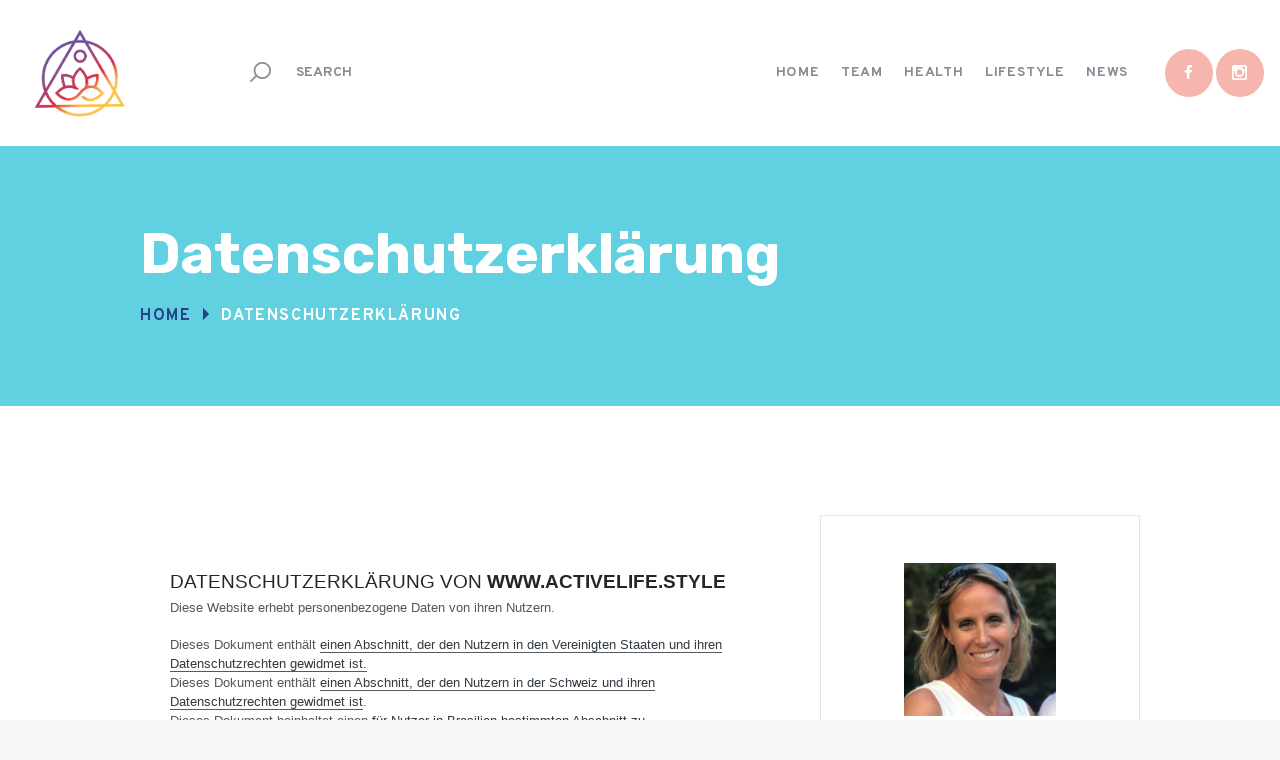

--- FILE ---
content_type: text/html; charset=UTF-8
request_url: https://activelife.style/datenschutzerklaerung/
body_size: 22091
content:
<!DOCTYPE html>
<html lang="de-CH" class="no-js scheme_default">
<head>
			<meta charset="UTF-8">
		<meta name="viewport" content="width=device-width, initial-scale=1, maximum-scale=1">
		<meta name="format-detection" content="telephone=no">
		<link rel="profile" href="//gmpg.org/xfn/11">
		<link rel="pingback" href="https://activelife.style/xmlrpc.php">
		<meta name='robots' content='index, follow, max-image-preview:large, max-snippet:-1, max-video-preview:-1' />

	<!-- This site is optimized with the Yoast SEO plugin v21.7 - https://yoast.com/wordpress/plugins/seo/ -->
	<title>Datenschutzerklärung - Activelife.Style</title>
	<link rel="canonical" href="https://activelife.style/datenschutzerklaerung/" />
	<meta property="og:locale" content="de_DE" />
	<meta property="og:type" content="article" />
	<meta property="og:title" content="Datenschutzerklärung - Activelife.Style" />
	<meta property="og:description" content="Datenschutzerklärung" />
	<meta property="og:url" content="https://activelife.style/datenschutzerklaerung/" />
	<meta property="og:site_name" content="Activelife.Style" />
	<meta property="article:modified_time" content="2021-09-17T05:49:45+00:00" />
	<meta property="og:image" content="https://activelife.style/wp-content/uploads/2020/07/cropped-activelife_icon.png" />
	<meta property="og:image:width" content="630" />
	<meta property="og:image:height" content="457" />
	<meta property="og:image:type" content="image/png" />
	<meta name="twitter:card" content="summary_large_image" />
	<meta name="twitter:label1" content="Est. reading time" />
	<meta name="twitter:data1" content="1 Minute" />
	<script type="application/ld+json" class="yoast-schema-graph">{"@context":"https://schema.org","@graph":[{"@type":"WebPage","@id":"https://activelife.style/datenschutzerklaerung/","url":"https://activelife.style/datenschutzerklaerung/","name":"Datenschutzerklärung - Activelife.Style","isPartOf":{"@id":"https://activelife.style/#website"},"datePublished":"2019-05-10T06:16:08+00:00","dateModified":"2021-09-17T05:49:45+00:00","breadcrumb":{"@id":"https://activelife.style/datenschutzerklaerung/#breadcrumb"},"inLanguage":"de-CH","potentialAction":[{"@type":"ReadAction","target":["https://activelife.style/datenschutzerklaerung/"]}]},{"@type":"BreadcrumbList","@id":"https://activelife.style/datenschutzerklaerung/#breadcrumb","itemListElement":[{"@type":"ListItem","position":1,"name":"Home","item":"https://activelife.style/"},{"@type":"ListItem","position":2,"name":"Datenschutzerklärung"}]},{"@type":"WebSite","@id":"https://activelife.style/#website","url":"https://activelife.style/","name":"Activelife.Style","description":"","publisher":{"@id":"https://activelife.style/#organization"},"potentialAction":[{"@type":"SearchAction","target":{"@type":"EntryPoint","urlTemplate":"https://activelife.style/?s={search_term_string}"},"query-input":"required name=search_term_string"}],"inLanguage":"de-CH"},{"@type":"Organization","@id":"https://activelife.style/#organization","name":"Activelive.style","url":"https://activelife.style/","logo":{"@type":"ImageObject","inLanguage":"de-CH","@id":"https://activelife.style/#/schema/logo/image/","url":"https://activelife.style/wp-content/uploads/2020/07/cropped-activelife_icon.png","contentUrl":"https://activelife.style/wp-content/uploads/2020/07/cropped-activelife_icon.png","width":630,"height":457,"caption":"Activelive.style"},"image":{"@id":"https://activelife.style/#/schema/logo/image/"}}]}</script>
	<!-- / Yoast SEO plugin. -->


<link rel='dns-prefetch' href='//cdn.iubenda.com' />
<link rel='dns-prefetch' href='//cdnjs.cloudflare.com' />
<link rel='dns-prefetch' href='//stats.wp.com' />
<link rel='dns-prefetch' href='//fonts.googleapis.com' />
<link rel="alternate" type="application/rss+xml" title="Activelife.Style &raquo; Feed" href="https://activelife.style/feed/" />
<link rel="alternate" type="application/rss+xml" title="Activelife.Style &raquo; Kommentar-Feed" href="https://activelife.style/comments/feed/" />
		<!-- This site uses the Google Analytics by MonsterInsights plugin v9.9.0 - Using Analytics tracking - https://www.monsterinsights.com/ -->
		<!-- Note: MonsterInsights is not currently configured on this site. The site owner needs to authenticate with Google Analytics in the MonsterInsights settings panel. -->
					<!-- No tracking code set -->
				<!-- / Google Analytics by MonsterInsights -->
		<script type="text/javascript">
window._wpemojiSettings = {"baseUrl":"https:\/\/s.w.org\/images\/core\/emoji\/14.0.0\/72x72\/","ext":".png","svgUrl":"https:\/\/s.w.org\/images\/core\/emoji\/14.0.0\/svg\/","svgExt":".svg","source":{"concatemoji":"https:\/\/activelife.style\/wp-includes\/js\/wp-emoji-release.min.js?ver=6.2.2"}};
/*! This file is auto-generated */
!function(e,a,t){var n,r,o,i=a.createElement("canvas"),p=i.getContext&&i.getContext("2d");function s(e,t){p.clearRect(0,0,i.width,i.height),p.fillText(e,0,0);e=i.toDataURL();return p.clearRect(0,0,i.width,i.height),p.fillText(t,0,0),e===i.toDataURL()}function c(e){var t=a.createElement("script");t.src=e,t.defer=t.type="text/javascript",a.getElementsByTagName("head")[0].appendChild(t)}for(o=Array("flag","emoji"),t.supports={everything:!0,everythingExceptFlag:!0},r=0;r<o.length;r++)t.supports[o[r]]=function(e){if(p&&p.fillText)switch(p.textBaseline="top",p.font="600 32px Arial",e){case"flag":return s("\ud83c\udff3\ufe0f\u200d\u26a7\ufe0f","\ud83c\udff3\ufe0f\u200b\u26a7\ufe0f")?!1:!s("\ud83c\uddfa\ud83c\uddf3","\ud83c\uddfa\u200b\ud83c\uddf3")&&!s("\ud83c\udff4\udb40\udc67\udb40\udc62\udb40\udc65\udb40\udc6e\udb40\udc67\udb40\udc7f","\ud83c\udff4\u200b\udb40\udc67\u200b\udb40\udc62\u200b\udb40\udc65\u200b\udb40\udc6e\u200b\udb40\udc67\u200b\udb40\udc7f");case"emoji":return!s("\ud83e\udef1\ud83c\udffb\u200d\ud83e\udef2\ud83c\udfff","\ud83e\udef1\ud83c\udffb\u200b\ud83e\udef2\ud83c\udfff")}return!1}(o[r]),t.supports.everything=t.supports.everything&&t.supports[o[r]],"flag"!==o[r]&&(t.supports.everythingExceptFlag=t.supports.everythingExceptFlag&&t.supports[o[r]]);t.supports.everythingExceptFlag=t.supports.everythingExceptFlag&&!t.supports.flag,t.DOMReady=!1,t.readyCallback=function(){t.DOMReady=!0},t.supports.everything||(n=function(){t.readyCallback()},a.addEventListener?(a.addEventListener("DOMContentLoaded",n,!1),e.addEventListener("load",n,!1)):(e.attachEvent("onload",n),a.attachEvent("onreadystatechange",function(){"complete"===a.readyState&&t.readyCallback()})),(e=t.source||{}).concatemoji?c(e.concatemoji):e.wpemoji&&e.twemoji&&(c(e.twemoji),c(e.wpemoji)))}(window,document,window._wpemojiSettings);
</script>
<style type="text/css">
img.wp-smiley,
img.emoji {
	display: inline !important;
	border: none !important;
	box-shadow: none !important;
	height: 1em !important;
	width: 1em !important;
	margin: 0 0.07em !important;
	vertical-align: -0.1em !important;
	background: none !important;
	padding: 0 !important;
}
</style>
	<link property="stylesheet" rel='stylesheet' id='sbi_styles-css' href='https://activelife.style/wp-content/plugins/instagram-feed/css/sbi-styles.min.css?ver=6.9.1' type='text/css' media='all' />
<link property="stylesheet" rel='stylesheet' id='wp-block-library-css' href='https://activelife.style/wp-includes/css/dist/block-library/style.min.css?ver=6.2.2' type='text/css' media='all' />
<style id='wp-block-library-inline-css' type='text/css'>
.has-text-align-justify{text-align:justify;}
</style>
<link property="stylesheet" rel='stylesheet' id='jetpack-videopress-video-block-view-css' href='https://activelife.style/wp-content/plugins/jetpack/jetpack_vendor/automattic/jetpack-videopress/build/block-editor/blocks/video/view.css?minify=false&#038;ver=34ae973733627b74a14e' type='text/css' media='all' />
<link property="stylesheet" rel='stylesheet' id='mediaelement-css' href='https://activelife.style/wp-includes/js/mediaelement/mediaelementplayer-legacy.min.css?ver=4.2.17' type='text/css' media='all' />
<link property="stylesheet" rel='stylesheet' id='wp-mediaelement-css' href='https://activelife.style/wp-includes/js/mediaelement/wp-mediaelement.min.css?ver=6.2.2' type='text/css' media='all' />
<link property="stylesheet" rel='stylesheet' id='classic-theme-styles-css' href='https://activelife.style/wp-includes/css/classic-themes.min.css?ver=6.2.2' type='text/css' media='all' />
<style id='global-styles-inline-css' type='text/css'>
body{--wp--preset--color--black: #000000;--wp--preset--color--cyan-bluish-gray: #abb8c3;--wp--preset--color--white: #ffffff;--wp--preset--color--pale-pink: #f78da7;--wp--preset--color--vivid-red: #cf2e2e;--wp--preset--color--luminous-vivid-orange: #ff6900;--wp--preset--color--luminous-vivid-amber: #fcb900;--wp--preset--color--light-green-cyan: #7bdcb5;--wp--preset--color--vivid-green-cyan: #00d084;--wp--preset--color--pale-cyan-blue: #8ed1fc;--wp--preset--color--vivid-cyan-blue: #0693e3;--wp--preset--color--vivid-purple: #9b51e0;--wp--preset--gradient--vivid-cyan-blue-to-vivid-purple: linear-gradient(135deg,rgba(6,147,227,1) 0%,rgb(155,81,224) 100%);--wp--preset--gradient--light-green-cyan-to-vivid-green-cyan: linear-gradient(135deg,rgb(122,220,180) 0%,rgb(0,208,130) 100%);--wp--preset--gradient--luminous-vivid-amber-to-luminous-vivid-orange: linear-gradient(135deg,rgba(252,185,0,1) 0%,rgba(255,105,0,1) 100%);--wp--preset--gradient--luminous-vivid-orange-to-vivid-red: linear-gradient(135deg,rgba(255,105,0,1) 0%,rgb(207,46,46) 100%);--wp--preset--gradient--very-light-gray-to-cyan-bluish-gray: linear-gradient(135deg,rgb(238,238,238) 0%,rgb(169,184,195) 100%);--wp--preset--gradient--cool-to-warm-spectrum: linear-gradient(135deg,rgb(74,234,220) 0%,rgb(151,120,209) 20%,rgb(207,42,186) 40%,rgb(238,44,130) 60%,rgb(251,105,98) 80%,rgb(254,248,76) 100%);--wp--preset--gradient--blush-light-purple: linear-gradient(135deg,rgb(255,206,236) 0%,rgb(152,150,240) 100%);--wp--preset--gradient--blush-bordeaux: linear-gradient(135deg,rgb(254,205,165) 0%,rgb(254,45,45) 50%,rgb(107,0,62) 100%);--wp--preset--gradient--luminous-dusk: linear-gradient(135deg,rgb(255,203,112) 0%,rgb(199,81,192) 50%,rgb(65,88,208) 100%);--wp--preset--gradient--pale-ocean: linear-gradient(135deg,rgb(255,245,203) 0%,rgb(182,227,212) 50%,rgb(51,167,181) 100%);--wp--preset--gradient--electric-grass: linear-gradient(135deg,rgb(202,248,128) 0%,rgb(113,206,126) 100%);--wp--preset--gradient--midnight: linear-gradient(135deg,rgb(2,3,129) 0%,rgb(40,116,252) 100%);--wp--preset--duotone--dark-grayscale: url('#wp-duotone-dark-grayscale');--wp--preset--duotone--grayscale: url('#wp-duotone-grayscale');--wp--preset--duotone--purple-yellow: url('#wp-duotone-purple-yellow');--wp--preset--duotone--blue-red: url('#wp-duotone-blue-red');--wp--preset--duotone--midnight: url('#wp-duotone-midnight');--wp--preset--duotone--magenta-yellow: url('#wp-duotone-magenta-yellow');--wp--preset--duotone--purple-green: url('#wp-duotone-purple-green');--wp--preset--duotone--blue-orange: url('#wp-duotone-blue-orange');--wp--preset--font-size--small: 13px;--wp--preset--font-size--medium: 20px;--wp--preset--font-size--large: 36px;--wp--preset--font-size--x-large: 42px;--wp--preset--spacing--20: 0.44rem;--wp--preset--spacing--30: 0.67rem;--wp--preset--spacing--40: 1rem;--wp--preset--spacing--50: 1.5rem;--wp--preset--spacing--60: 2.25rem;--wp--preset--spacing--70: 3.38rem;--wp--preset--spacing--80: 5.06rem;--wp--preset--shadow--natural: 6px 6px 9px rgba(0, 0, 0, 0.2);--wp--preset--shadow--deep: 12px 12px 50px rgba(0, 0, 0, 0.4);--wp--preset--shadow--sharp: 6px 6px 0px rgba(0, 0, 0, 0.2);--wp--preset--shadow--outlined: 6px 6px 0px -3px rgba(255, 255, 255, 1), 6px 6px rgba(0, 0, 0, 1);--wp--preset--shadow--crisp: 6px 6px 0px rgba(0, 0, 0, 1);}:where(.is-layout-flex){gap: 0.5em;}body .is-layout-flow > .alignleft{float: left;margin-inline-start: 0;margin-inline-end: 2em;}body .is-layout-flow > .alignright{float: right;margin-inline-start: 2em;margin-inline-end: 0;}body .is-layout-flow > .aligncenter{margin-left: auto !important;margin-right: auto !important;}body .is-layout-constrained > .alignleft{float: left;margin-inline-start: 0;margin-inline-end: 2em;}body .is-layout-constrained > .alignright{float: right;margin-inline-start: 2em;margin-inline-end: 0;}body .is-layout-constrained > .aligncenter{margin-left: auto !important;margin-right: auto !important;}body .is-layout-constrained > :where(:not(.alignleft):not(.alignright):not(.alignfull)){max-width: var(--wp--style--global--content-size);margin-left: auto !important;margin-right: auto !important;}body .is-layout-constrained > .alignwide{max-width: var(--wp--style--global--wide-size);}body .is-layout-flex{display: flex;}body .is-layout-flex{flex-wrap: wrap;align-items: center;}body .is-layout-flex > *{margin: 0;}:where(.wp-block-columns.is-layout-flex){gap: 2em;}.has-black-color{color: var(--wp--preset--color--black) !important;}.has-cyan-bluish-gray-color{color: var(--wp--preset--color--cyan-bluish-gray) !important;}.has-white-color{color: var(--wp--preset--color--white) !important;}.has-pale-pink-color{color: var(--wp--preset--color--pale-pink) !important;}.has-vivid-red-color{color: var(--wp--preset--color--vivid-red) !important;}.has-luminous-vivid-orange-color{color: var(--wp--preset--color--luminous-vivid-orange) !important;}.has-luminous-vivid-amber-color{color: var(--wp--preset--color--luminous-vivid-amber) !important;}.has-light-green-cyan-color{color: var(--wp--preset--color--light-green-cyan) !important;}.has-vivid-green-cyan-color{color: var(--wp--preset--color--vivid-green-cyan) !important;}.has-pale-cyan-blue-color{color: var(--wp--preset--color--pale-cyan-blue) !important;}.has-vivid-cyan-blue-color{color: var(--wp--preset--color--vivid-cyan-blue) !important;}.has-vivid-purple-color{color: var(--wp--preset--color--vivid-purple) !important;}.has-black-background-color{background-color: var(--wp--preset--color--black) !important;}.has-cyan-bluish-gray-background-color{background-color: var(--wp--preset--color--cyan-bluish-gray) !important;}.has-white-background-color{background-color: var(--wp--preset--color--white) !important;}.has-pale-pink-background-color{background-color: var(--wp--preset--color--pale-pink) !important;}.has-vivid-red-background-color{background-color: var(--wp--preset--color--vivid-red) !important;}.has-luminous-vivid-orange-background-color{background-color: var(--wp--preset--color--luminous-vivid-orange) !important;}.has-luminous-vivid-amber-background-color{background-color: var(--wp--preset--color--luminous-vivid-amber) !important;}.has-light-green-cyan-background-color{background-color: var(--wp--preset--color--light-green-cyan) !important;}.has-vivid-green-cyan-background-color{background-color: var(--wp--preset--color--vivid-green-cyan) !important;}.has-pale-cyan-blue-background-color{background-color: var(--wp--preset--color--pale-cyan-blue) !important;}.has-vivid-cyan-blue-background-color{background-color: var(--wp--preset--color--vivid-cyan-blue) !important;}.has-vivid-purple-background-color{background-color: var(--wp--preset--color--vivid-purple) !important;}.has-black-border-color{border-color: var(--wp--preset--color--black) !important;}.has-cyan-bluish-gray-border-color{border-color: var(--wp--preset--color--cyan-bluish-gray) !important;}.has-white-border-color{border-color: var(--wp--preset--color--white) !important;}.has-pale-pink-border-color{border-color: var(--wp--preset--color--pale-pink) !important;}.has-vivid-red-border-color{border-color: var(--wp--preset--color--vivid-red) !important;}.has-luminous-vivid-orange-border-color{border-color: var(--wp--preset--color--luminous-vivid-orange) !important;}.has-luminous-vivid-amber-border-color{border-color: var(--wp--preset--color--luminous-vivid-amber) !important;}.has-light-green-cyan-border-color{border-color: var(--wp--preset--color--light-green-cyan) !important;}.has-vivid-green-cyan-border-color{border-color: var(--wp--preset--color--vivid-green-cyan) !important;}.has-pale-cyan-blue-border-color{border-color: var(--wp--preset--color--pale-cyan-blue) !important;}.has-vivid-cyan-blue-border-color{border-color: var(--wp--preset--color--vivid-cyan-blue) !important;}.has-vivid-purple-border-color{border-color: var(--wp--preset--color--vivid-purple) !important;}.has-vivid-cyan-blue-to-vivid-purple-gradient-background{background: var(--wp--preset--gradient--vivid-cyan-blue-to-vivid-purple) !important;}.has-light-green-cyan-to-vivid-green-cyan-gradient-background{background: var(--wp--preset--gradient--light-green-cyan-to-vivid-green-cyan) !important;}.has-luminous-vivid-amber-to-luminous-vivid-orange-gradient-background{background: var(--wp--preset--gradient--luminous-vivid-amber-to-luminous-vivid-orange) !important;}.has-luminous-vivid-orange-to-vivid-red-gradient-background{background: var(--wp--preset--gradient--luminous-vivid-orange-to-vivid-red) !important;}.has-very-light-gray-to-cyan-bluish-gray-gradient-background{background: var(--wp--preset--gradient--very-light-gray-to-cyan-bluish-gray) !important;}.has-cool-to-warm-spectrum-gradient-background{background: var(--wp--preset--gradient--cool-to-warm-spectrum) !important;}.has-blush-light-purple-gradient-background{background: var(--wp--preset--gradient--blush-light-purple) !important;}.has-blush-bordeaux-gradient-background{background: var(--wp--preset--gradient--blush-bordeaux) !important;}.has-luminous-dusk-gradient-background{background: var(--wp--preset--gradient--luminous-dusk) !important;}.has-pale-ocean-gradient-background{background: var(--wp--preset--gradient--pale-ocean) !important;}.has-electric-grass-gradient-background{background: var(--wp--preset--gradient--electric-grass) !important;}.has-midnight-gradient-background{background: var(--wp--preset--gradient--midnight) !important;}.has-small-font-size{font-size: var(--wp--preset--font-size--small) !important;}.has-medium-font-size{font-size: var(--wp--preset--font-size--medium) !important;}.has-large-font-size{font-size: var(--wp--preset--font-size--large) !important;}.has-x-large-font-size{font-size: var(--wp--preset--font-size--x-large) !important;}
.wp-block-navigation a:where(:not(.wp-element-button)){color: inherit;}
:where(.wp-block-columns.is-layout-flex){gap: 2em;}
.wp-block-pullquote{font-size: 1.5em;line-height: 1.6;}
</style>
<link property="stylesheet" rel='stylesheet' id='essential-grid-plugin-settings-css' href='https://activelife.style/wp-content/plugins/essential-grid/public/assets/css/settings.css?ver=3.0.7' type='text/css' media='all' />
<link property="stylesheet" rel='stylesheet' id='tp-fontello-css' href='https://activelife.style/wp-content/plugins/essential-grid/public/assets/font/fontello/css/fontello.css?ver=3.0.7' type='text/css' media='all' />
<link property="stylesheet" rel='stylesheet' id='referral-style-css' href='https://activelife.style/wp-content/plugins/referral//css/style.css?ver=6.2.2' type='text/css' media='all' />
<link property="stylesheet" rel='stylesheet' id='trx_addons-icons-css' href='https://activelife.style/wp-content/plugins/trx_addons/css/font-icons/css/trx_addons_icons-embedded.min.css' type='text/css' media='all' />
<link property="stylesheet" rel='stylesheet' id='swiperslider-css' href='https://activelife.style/wp-content/plugins/trx_addons/js/swiper/swiper.min.css' type='text/css' media='all' />
<link property="stylesheet" rel='stylesheet' id='magnific-popup-css' href='https://activelife.style/wp-content/plugins/trx_addons/js/magnific/magnific-popup.min.css' type='text/css' media='all' />
<link property="stylesheet" rel='stylesheet' id='trx_addons-css' href='https://activelife.style/wp-content/plugins/trx_addons/css/trx_addons.css' type='text/css' media='all' />
<link property="stylesheet" rel='stylesheet' id='trx_addons-animation-css' href='https://activelife.style/wp-content/plugins/trx_addons/css/trx_addons.animation.min.css' type='text/css' media='all' />
<link property="stylesheet" rel='stylesheet' id='gracioza-font-google_fonts-css' href='//fonts.googleapis.com/css?family=Overpass:400,400italic,700,700italic|Covered+By+Your+Grace:400|Rubik:400,400italic,500,500italic,700,700italic&#038;subset=latin,latin-ext' type='text/css' media='all' />
<link property="stylesheet" rel='stylesheet' id='fontello-style-css' href='https://activelife.style/wp-content/themes/gracioza/css/font-icons/css/fontello-embedded.css' type='text/css' media='all' />
<link property="stylesheet" rel='stylesheet' id='gracioza-main-css' href='https://activelife.style/wp-content/themes/gracioza/style.css' type='text/css' media='all' />
<link property="stylesheet" rel='stylesheet' id='gracioza-styles-css' href='https://activelife.style/wp-content/themes/gracioza/css/__styles.css' type='text/css' media='all' />
<link property="stylesheet" rel='stylesheet' id='gracioza-colors-css' href='https://activelife.style/wp-content/themes/gracioza/css/__colors.css' type='text/css' media='all' />
<link property="stylesheet" rel='stylesheet' id='gracioza-responsive-css' href='https://activelife.style/wp-content/themes/gracioza/css/responsive.css' type='text/css' media='all' />
<link property="stylesheet" rel='stylesheet' id='jetpack_css-css' href='https://activelife.style/wp-content/plugins/jetpack/css/jetpack.css?ver=12.2' type='text/css' media='all' />

<script  type="text/javascript" class=" _iub_cs_skip" type='text/javascript' id='iubenda-head-inline-scripts-0'>

var _iub = _iub || [];
_iub.csConfiguration = {"lang":"de","siteId":1583688,"cookiePolicyId":22180601, "banner":{ "position":"bottom","textColor":"#808080","backgroundColor":"#f6b5ad" } };
</script>
<script  type="text/javascript" charset="UTF-8" async="" class=" _iub_cs_skip" type='text/javascript' src='//cdn.iubenda.com/cs/iubenda_cs.js?ver=3.12.4' id='iubenda-head-scripts-0-js'></script>
<script type='text/javascript' src='https://activelife.style/wp-includes/js/jquery/jquery.min.js?ver=3.6.4' id='jquery-core-js'></script>
<script type='text/javascript' src='https://activelife.style/wp-includes/js/jquery/jquery-migrate.min.js?ver=3.4.0' id='jquery-migrate-js'></script>
<script type='text/javascript' data-jetpack-boost="ignore" src='//activelife.style/wp-content/plugins/revslider/sr6/assets/js/rbtools.min.js?ver=6.7.38' defer id='tp-tools-js'></script>
<script type='text/javascript' data-jetpack-boost="ignore" src='//activelife.style/wp-content/plugins/revslider/sr6/assets/js/rs6.min.js?ver=6.7.38' defer id='revmin-js'></script>
<link rel="https://api.w.org/" href="https://activelife.style/wp-json/" /><link rel="alternate" type="application/json" href="https://activelife.style/wp-json/wp/v2/pages/1203" /><link rel="EditURI" type="application/rsd+xml" title="RSD" href="https://activelife.style/xmlrpc.php?rsd" />
<link rel="wlwmanifest" type="application/wlwmanifest+xml" href="https://activelife.style/wp-includes/wlwmanifest.xml" />
<meta name="generator" content="WordPress 6.2.2" />
<link rel='shortlink' href='https://activelife.style/?p=1203' />
<link rel="alternate" type="application/json+oembed" href="https://activelife.style/wp-json/oembed/1.0/embed?url=https%3A%2F%2Factivelife.style%2Fdatenschutzerklaerung%2F" />
<link rel="alternate" type="text/xml+oembed" href="https://activelife.style/wp-json/oembed/1.0/embed?url=https%3A%2F%2Factivelife.style%2Fdatenschutzerklaerung%2F&#038;format=xml" />
<script>
window.jQuery || document.write('<script src="https://code.jquery.com/jquery-3.6.0.min.js" integrity="sha256-/xUj+3OJU5yExlq6GSYGSHk7tPXikynS7ogEvDej/m4=" crossorigin="anonymous"><\/script>')
</script><div id="referral-modal" class="modal referral" style="display:none;">

    
    <form id="cp_calculatedfieldsformreferral">
        <div class="header">
            <img class="logo_image" src="/wp-content/uploads/2019/05/cropped-activelife_icon.png" alt="" width="630" height="457">
            <h3>Willkommen bei Activelife.Style!</h3>
        </div>
        <div id="fbuilder">
            <div class="first-question">
                <div class="fields">
                    <label>Wir freuen uns sehr auf deinen Besuch! Hast du uns über eine persönliche Empfehlung gefunden?</label> <br />   
                    <button class="sc_button color_style_link2 btn-referred yes" onclick="onChangeReferred(event, 'yes')" >ja</button>
                    <button class="sc_button btn-referred no" onclick="onChangeReferred(event, 'no')" >nein</button>


                    <script type="text/javascript">
                        function onChangeReferred(e, refer) {
                            e.preventDefault();
                            if(refer === 'yes') {
                                jQuery('.first-question').slideUp();
                                jQuery('.second-question').slideDown();
                            } else if(refer === 'no') {
                                onCloseModal(event);
                            } else {
                                jQuery('.second-question').slideUp();
                            }
                        }
                    </script>
                </div>
            </div><!-- /.first-question -->
            
            <div class="second-question" style="display:none;">
                <div class="fields">
                    <label>Über wen bist du zu uns gelangt?</label>
                    <div class="blocks">
                                                                        <article class="block-item">
                                <div class="box left">
                                    <img src="https://activelife.style/wp-content/uploads/2019/05/Anita.jpg" />
                                </div><!-- /.box.left -->
                                
                                <div class="box right">
                                    <p>Anita Stiffler</p>
                                    <button class="sc_button color_style_link2 btn-select" onclick="setReferral(event, 'Anita Stiffler', 'anita', '286026')" >auswählen</button>
                                </div><!-- /.box -->
                            </article>
                                                    <article class="block-item">
                                <div class="box left">
                                    <img src="https://activelife.style/wp-content/uploads/2019/05/AC_TS-6.jpg" />
                                </div><!-- /.box.left -->
                                
                                <div class="box right">
                                    <p>Annemarie Caballero</p>
                                    <button class="sc_button color_style_link2 btn-select" onclick="setReferral(event, 'Annemarie Caballero', 'annemarie', '265626')" >auswählen</button>
                                </div><!-- /.box -->
                            </article>
                                                    <article class="block-item">
                                <div class="box left">
                                    <img src="https://activelife.style/wp-content/uploads/2020/02/Barbara.jpg" />
                                </div><!-- /.box.left -->
                                
                                <div class="box right">
                                    <p>Babara Bodmer</p>
                                    <button class="sc_button color_style_link2 btn-select" onclick="setReferral(event, 'Babara Bodmer', 'barbara', '287043')" >auswählen</button>
                                </div><!-- /.box -->
                            </article>
                                                    <article class="block-item">
                                <div class="box left">
                                    <img src="https://activelife.style/wp-content/uploads/2020/02/PHOTO-2020-02-17-13-53-24.jpg" />
                                </div><!-- /.box.left -->
                                
                                <div class="box right">
                                    <p>Christine Ebener</p>
                                    <button class="sc_button color_style_link2 btn-select" onclick="setReferral(event, 'Christine Ebener', 'christine', '261790')" >auswählen</button>
                                </div><!-- /.box -->
                            </article>
                                                    <article class="block-item">
                                <div class="box left">
                                    <img src="https://activelife.style/wp-content/uploads/2022/03/PHOTO-2022-03-04-08-46-00.jpg" />
                                </div><!-- /.box.left -->
                                
                                <div class="box right">
                                    <p>Claudia Bernhagen</p>
                                    <button class="sc_button color_style_link2 btn-select" onclick="setReferral(event, 'Claudia Bernhagen', 'Claudia', '268748')" >auswählen</button>
                                </div><!-- /.box -->
                            </article>
                                                    <article class="block-item">
                                <div class="box left">
                                    <img src="https://activelife.style/wp-content/uploads/2020/05/dominique-juon-1.jpg" />
                                </div><!-- /.box.left -->
                                
                                <div class="box right">
                                    <p>Dominique Juon</p>
                                    <button class="sc_button color_style_link2 btn-select" onclick="setReferral(event, 'Dominique Juon', 'dominique', '256559')" >auswählen</button>
                                </div><!-- /.box -->
                            </article>
                                                    <article class="block-item">
                                <div class="box left">
                                    <img src="https://activelife.style/wp-content/uploads/2019/07/IMG_0973-002.jpg-edith.jpg" />
                                </div><!-- /.box.left -->
                                
                                <div class="box right">
                                    <p>Edith Renner</p>
                                    <button class="sc_button color_style_link2 btn-select" onclick="setReferral(event, 'Edith Renner', 'edith', '288004')" >auswählen</button>
                                </div><!-- /.box -->
                            </article>
                                                    <article class="block-item">
                                <div class="box left">
                                    <img src="https://activelife.style/wp-content/uploads/2020/11/IMG_3965-1.jpeg" />
                                </div><!-- /.box.left -->
                                
                                <div class="box right">
                                    <p>Florence Weiss</p>
                                    <button class="sc_button color_style_link2 btn-select" onclick="setReferral(event, 'Florence Weiss', 'florence', '294262')" >auswählen</button>
                                </div><!-- /.box -->
                            </article>
                                                    <article class="block-item">
                                <div class="box left">
                                    <img src="https://activelife.style/wp-content/uploads/2019/07/PHOTO-2019-07-04-15-35-41-002.jpg" />
                                </div><!-- /.box.left -->
                                
                                <div class="box right">
                                    <p>Helga Kaufmann</p>
                                    <button class="sc_button color_style_link2 btn-select" onclick="setReferral(event, 'Helga Kaufmann', 'helga', '289386')" >auswählen</button>
                                </div><!-- /.box -->
                            </article>
                                                    <article class="block-item">
                                <div class="box left">
                                    <img src="https://activelife.style/wp-content/uploads/2019/05/file-12-002.jpeg" />
                                </div><!-- /.box.left -->
                                
                                <div class="box right">
                                    <p>Ilona Roth</p>
                                    <button class="sc_button color_style_link2 btn-select" onclick="setReferral(event, 'Ilona Roth', 'ilona', '271886')" >auswählen</button>
                                </div><!-- /.box -->
                            </article>
                                                    <article class="block-item">
                                <div class="box left">
                                    <img src="https://activelife.style/wp-content/uploads/2020/01/PHOTO-2020-01-23-09-56-29.jpg" />
                                </div><!-- /.box.left -->
                                
                                <div class="box right">
                                    <p>Iris Kesselring</p>
                                    <button class="sc_button color_style_link2 btn-select" onclick="setReferral(event, 'Iris Kesselring', 'iris', '248885')" >auswählen</button>
                                </div><!-- /.box -->
                            </article>
                                                    <article class="block-item">
                                <div class="box left">
                                    <img src="https://activelife.style/wp-content/uploads/2019/05/Ivan.jpg" />
                                </div><!-- /.box.left -->
                                
                                <div class="box right">
                                    <p>Ivan Graf</p>
                                    <button class="sc_button color_style_link2 btn-select" onclick="setReferral(event, 'Ivan Graf', 'ivan', '251904')" >auswählen</button>
                                </div><!-- /.box -->
                            </article>
                                                    <article class="block-item">
                                <div class="box left">
                                    <img src="https://activelife.style/wp-content/uploads/2019/05/E182B43E-567E-4AE0-AC41-E884F8750D91-scaled.jpg" />
                                </div><!-- /.box.left -->
                                
                                <div class="box right">
                                    <p>Katharina Meisser</p>
                                    <button class="sc_button color_style_link2 btn-select" onclick="setReferral(event, 'Katharina Meisser', 'katharina', '288945')" >auswählen</button>
                                </div><!-- /.box -->
                            </article>
                                                    <article class="block-item">
                                <div class="box left">
                                    <img src="https://activelife.style/wp-content/uploads/2019/05/DSC_0292-Kopie-1.jpg-lia-chiavi-1.jpg" />
                                </div><!-- /.box.left -->
                                
                                <div class="box right">
                                    <p>Lia Chiavi</p>
                                    <button class="sc_button color_style_link2 btn-select" onclick="setReferral(event, 'Lia Chiavi', 'lia', '6791528')" >auswählen</button>
                                </div><!-- /.box -->
                            </article>
                                                    <article class="block-item">
                                <div class="box left">
                                    <img src="https://activelife.style/wp-content/uploads/2022/11/PHOTO-2022-11-01-09-03-46-002.jpg" />
                                </div><!-- /.box.left -->
                                
                                <div class="box right">
                                    <p>Lucia Bernadette Süess</p>
                                    <button class="sc_button color_style_link2 btn-select" onclick="setReferral(event, 'Lucia Bernadette Süess', 'Lucia', '41017881')" >auswählen</button>
                                </div><!-- /.box -->
                            </article>
                                                    <article class="block-item">
                                <div class="box left">
                                    <img src="https://activelife.style/wp-content/uploads/2019/06/IMG_20181216_223225_323-002.jpg" />
                                </div><!-- /.box.left -->
                                
                                <div class="box right">
                                    <p>Maja Weyer</p>
                                    <button class="sc_button color_style_link2 btn-select" onclick="setReferral(event, 'Maja Weyer', 'maja', '231975')" >auswählen</button>
                                </div><!-- /.box -->
                            </article>
                                                    <article class="block-item">
                                <div class="box left">
                                    <img src="https://activelife.style/wp-content/uploads/2019/11/PHOTO-2019-11-04-17-15-36.jpg-markus.jpg" />
                                </div><!-- /.box.left -->
                                
                                <div class="box right">
                                    <p>Markus Heim</p>
                                    <button class="sc_button color_style_link2 btn-select" onclick="setReferral(event, 'Markus Heim', 'markus', '40264751')" >auswählen</button>
                                </div><!-- /.box -->
                            </article>
                                                    <article class="block-item">
                                <div class="box left">
                                    <img src="https://activelife.style/wp-content/uploads/2019/08/PHOTO-2019-08-12-17-58-13.jpg" />
                                </div><!-- /.box.left -->
                                
                                <div class="box right">
                                    <p>Marlies Stäubli</p>
                                    <button class="sc_button color_style_link2 btn-select" onclick="setReferral(event, 'Marlies Stäubli', 'marlies', '4425860')" >auswählen</button>
                                </div><!-- /.box -->
                            </article>
                                                    <article class="block-item">
                                <div class="box left">
                                    <img src="https://activelife.style/wp-content/uploads/2020/02/PHOTO-2020-02-19-16-24-14.jpg" />
                                </div><!-- /.box.left -->
                                
                                <div class="box right">
                                    <p>Martina Scheidegger</p>
                                    <button class="sc_button color_style_link2 btn-select" onclick="setReferral(event, 'Martina Scheidegger', 'martina', '40196700')" >auswählen</button>
                                </div><!-- /.box -->
                            </article>
                                                    <article class="block-item">
                                <div class="box left">
                                    <img src="https://activelife.style/wp-content/uploads/2019/09/ed55b985-cd3d-4eec-8b35-aacd4131971f.JPG-Paticia.jpg" />
                                </div><!-- /.box.left -->
                                
                                <div class="box right">
                                    <p>Patricia Lebigre</p>
                                    <button class="sc_button color_style_link2 btn-select" onclick="setReferral(event, 'Patricia Lebigre', 'patricia', '245472')" >auswählen</button>
                                </div><!-- /.box -->
                            </article>
                                                    <article class="block-item">
                                <div class="box left">
                                    <img src="https://activelife.style/wp-content/uploads/2019/07/file-40.jpeg" />
                                </div><!-- /.box.left -->
                                
                                <div class="box right">
                                    <p>Priska Trachsel</p>
                                    <button class="sc_button color_style_link2 btn-select" onclick="setReferral(event, 'Priska Trachsel', 'priska', '292635')" >auswählen</button>
                                </div><!-- /.box -->
                            </article>
                                                    <article class="block-item">
                                <div class="box left">
                                    <img src="https://activelife.style/wp-content/uploads/2019/08/file-56.jpeg" />
                                </div><!-- /.box.left -->
                                
                                <div class="box right">
                                    <p>Rebekka Greuter</p>
                                    <button class="sc_button color_style_link2 btn-select" onclick="setReferral(event, 'Rebekka Greuter', 'rebekka', '6779109')" >auswählen</button>
                                </div><!-- /.box -->
                            </article>
                                                    <article class="block-item">
                                <div class="box left">
                                    <img src="https://activelife.style/wp-content/uploads/2020/02/PHOTO-2020-02-17-13-44-03.jpg" />
                                </div><!-- /.box.left -->
                                
                                <div class="box right">
                                    <p>Regula Bigler</p>
                                    <button class="sc_button color_style_link2 btn-select" onclick="setReferral(event, 'Regula Bigler', 'regula', '276457')" >auswählen</button>
                                </div><!-- /.box -->
                            </article>
                                                    <article class="block-item">
                                <div class="box left">
                                    <img src="https://activelife.style/wp-content/uploads/2019/06/file-22-002.jpeg" />
                                </div><!-- /.box.left -->
                                
                                <div class="box right">
                                    <p>Reto Frey</p>
                                    <button class="sc_button color_style_link2 btn-select" onclick="setReferral(event, 'Reto Frey', 'reto', '952687')" >auswählen</button>
                                </div><!-- /.box -->
                            </article>
                                                    <article class="block-item">
                                <div class="box left">
                                    <img src="https://activelife.style/wp-content/uploads/2019/06/DSC_0292-Kopie.jpg-lia-chiavi.jpg" />
                                </div><!-- /.box.left -->
                                
                                <div class="box right">
                                    <p>Rosmarie Küpfer</p>
                                    <button class="sc_button color_style_link2 btn-select" onclick="setReferral(event, 'Rosmarie Küpfer', 'rosmarie', '277009')" >auswählen</button>
                                </div><!-- /.box -->
                            </article>
                                                    <article class="block-item">
                                <div class="box left">
                                    <img src="https://activelife.style/wp-content/uploads/2021/04/K5C7682-002.jpg" />
                                </div><!-- /.box.left -->
                                
                                <div class="box right">
                                    <p>Saez Larriba</p>
                                    <button class="sc_button color_style_link2 btn-select" onclick="setReferral(event, 'Saez Larriba', 'Larriba', '40606657')" >auswählen</button>
                                </div><!-- /.box -->
                            </article>
                                                    <article class="block-item">
                                <div class="box left">
                                    <img src="https://activelife.style/wp-content/uploads/2019/05/sandra.jpg" />
                                </div><!-- /.box.left -->
                                
                                <div class="box right">
                                    <p>Sandra Camenisch</p>
                                    <button class="sc_button color_style_link2 btn-select" onclick="setReferral(event, 'Sandra Camenisch', 'sandra', '289683')" >auswählen</button>
                                </div><!-- /.box -->
                            </article>
                                                    <article class="block-item">
                                <div class="box left">
                                    <img src="https://activelife.style/wp-content/uploads/2019/07/20190707_170143-002.jpg-sibylle.jpg" />
                                </div><!-- /.box.left -->
                                
                                <div class="box right">
                                    <p>Sibylle Isler</p>
                                    <button class="sc_button color_style_link2 btn-select" onclick="setReferral(event, 'Sibylle Isler', 'sibylle', '268797')" >auswählen</button>
                                </div><!-- /.box -->
                            </article>
                                                    <article class="block-item">
                                <div class="box left">
                                    <img src="https://activelife.style/wp-content/uploads/2020/08/Portrait-Frank.jpg" />
                                </div><!-- /.box.left -->
                                
                                <div class="box right">
                                    <p>Sixtina v. Proff-Kessler</p>
                                    <button class="sc_button color_style_link2 btn-select" onclick="setReferral(event, 'Sixtina v. Proff-Kessler', 'Sixtina', '40451741')" >auswählen</button>
                                </div><!-- /.box -->
                            </article>
                                                    <article class="block-item">
                                <div class="box left">
                                    <img src="https://activelife.style/wp-content/uploads/2020/01/sonja-de-la-rosa-scaled.jpg" />
                                </div><!-- /.box.left -->
                                
                                <div class="box right">
                                    <p>Sonja Dalla Rosa</p>
                                    <button class="sc_button color_style_link2 btn-select" onclick="setReferral(event, 'Sonja Dalla Rosa', 'sonja', '958441')" >auswählen</button>
                                </div><!-- /.box -->
                            </article>
                                                    <article class="block-item">
                                <div class="box left">
                                    <img src="https://activelife.style/wp-content/uploads/2021/09/Susanna.jpg" />
                                </div><!-- /.box.left -->
                                
                                <div class="box right">
                                    <p>Susanne Balmer</p>
                                    <button class="sc_button color_style_link2 btn-select" onclick="setReferral(event, 'Susanne Balmer', 'Susanna', '290994')" >auswählen</button>
                                </div><!-- /.box -->
                            </article>
                                                    <article class="block-item">
                                <div class="box left">
                                    <img src="https://activelife.style/wp-content/uploads/2019/09/IMG_7127.jpg-Vreni.jpg" />
                                </div><!-- /.box.left -->
                                
                                <div class="box right">
                                    <p>Verena Lienhard</p>
                                    <button class="sc_button color_style_link2 btn-select" onclick="setReferral(event, 'Verena Lienhard', 'verena', '6122325')" >auswählen</button>
                                </div><!-- /.box -->
                            </article>
                                                                </div>
                    <!-- /.blocks -->

                    <a href="javascript:void()" class="not-refered" onclick="onCloseModal(event)">Ich habe Activelife.Style anders gefunden</a>
                </div>
            </div><!-- /.second-question -->
        </div>
    </form>
</div>


<script type="text/javascript" >
    function setReferral(e, referral_name, referral_code, tp_number) {
        e.preventDefault();

        var url = window.location.href;   
        if (url.indexOf('?') > -1){
        url += '&r=' + referral_code
        }else{
        url += '?r=' + referral_code
        }

        jQuery.post("https://activelife.style/wp-content/plugins/referral/collect-referral.php", {
            referral_name: referral_name,
            referral_code: referral_code,
            tp_number: tp_number
        }, function(response) {
            window.location.href = url;
        });

    }

    function onCloseModal(e) {
        e.preventDefault();

        jQuery('#referral-modal').modal('hide');
        jQuery('.blocker').css('opacity', 0);

        setNoReferralCookie();
    }

    function setNoReferralCookie() {
        // set cookie for 1month
        var today = new Date();
        var expire = new Date();
        var nDays = 30
        expire.setTime(today.getTime() + 3600000*24*nDays);
        document.cookie = "no-referral=true;expires="+expire.toGMTString() + "; path=/";
    }
    
    jQuery(document).ready(function(){
        jQuery('#referral-modal').on('modal:close', function () {
            setNoReferralCookie();
        });
    });
</script>
	<style>img#wpstats{display:none}</style>
		
        <script type="text/javascript">
            var jQueryMigrateHelperHasSentDowngrade = false;

			window.onerror = function( msg, url, line, col, error ) {
				// Break out early, do not processing if a downgrade reqeust was already sent.
				if ( jQueryMigrateHelperHasSentDowngrade ) {
					return true;
                }

				var xhr = new XMLHttpRequest();
				var nonce = '11c7ae1a1b';
				var jQueryFunctions = [
					'andSelf',
					'browser',
					'live',
					'boxModel',
					'support.boxModel',
					'size',
					'swap',
					'clean',
					'sub',
                ];
				var match_pattern = /\)\.(.+?) is not a function/;
                var erroredFunction = msg.match( match_pattern );

                // If there was no matching functions, do not try to downgrade.
                if ( null === erroredFunction || typeof erroredFunction !== 'object' || typeof erroredFunction[1] === "undefined" || -1 === jQueryFunctions.indexOf( erroredFunction[1] ) ) {
                    return true;
                }

                // Set that we've now attempted a downgrade request.
                jQueryMigrateHelperHasSentDowngrade = true;

				xhr.open( 'POST', 'https://activelife.style/wp-admin/admin-ajax.php' );
				xhr.setRequestHeader( 'Content-Type', 'application/x-www-form-urlencoded' );
				xhr.onload = function () {
					var response,
                        reload = false;

					if ( 200 === xhr.status ) {
                        try {
                        	response = JSON.parse( xhr.response );

                        	reload = response.data.reload;
                        } catch ( e ) {
                        	reload = false;
                        }
                    }

					// Automatically reload the page if a deprecation caused an automatic downgrade, ensure visitors get the best possible experience.
					if ( reload ) {
						location.reload();
                    }
				};

				xhr.send( encodeURI( 'action=jquery-migrate-downgrade-version&_wpnonce=' + nonce ) );

				// Suppress error alerts in older browsers
				return true;
			}
        </script>

		<meta name="generator" content="Powered by WPBakery Page Builder - drag and drop page builder for WordPress."/>
<style type="text/css" id="custom-background-css">
body.custom-background { background-color: #f7f7f7; }
</style>
	<meta name="generator" content="Powered by Slider Revolution 6.7.38 - responsive, Mobile-Friendly Slider Plugin for WordPress with comfortable drag and drop interface." />
<link rel="icon" href="https://activelife.style/wp-content/uploads/2019/05/cropped-activelife_icon-1-32x32.png" sizes="32x32" />
<link rel="icon" href="https://activelife.style/wp-content/uploads/2019/05/cropped-activelife_icon-1-192x192.png" sizes="192x192" />
<link rel="apple-touch-icon" href="https://activelife.style/wp-content/uploads/2019/05/cropped-activelife_icon-1-180x180.png" />
<meta name="msapplication-TileImage" content="https://activelife.style/wp-content/uploads/2019/05/cropped-activelife_icon-1-270x270.png" />
<script data-jetpack-boost="ignore">function setREVStartSize(e){
			//window.requestAnimationFrame(function() {
				window.RSIW = window.RSIW===undefined ? window.innerWidth : window.RSIW;
				window.RSIH = window.RSIH===undefined ? window.innerHeight : window.RSIH;
				try {
					var pw = document.getElementById(e.c).parentNode.offsetWidth,
						newh;
					pw = pw===0 || isNaN(pw) || (e.l=="fullwidth" || e.layout=="fullwidth") ? window.RSIW : pw;
					e.tabw = e.tabw===undefined ? 0 : parseInt(e.tabw);
					e.thumbw = e.thumbw===undefined ? 0 : parseInt(e.thumbw);
					e.tabh = e.tabh===undefined ? 0 : parseInt(e.tabh);
					e.thumbh = e.thumbh===undefined ? 0 : parseInt(e.thumbh);
					e.tabhide = e.tabhide===undefined ? 0 : parseInt(e.tabhide);
					e.thumbhide = e.thumbhide===undefined ? 0 : parseInt(e.thumbhide);
					e.mh = e.mh===undefined || e.mh=="" || e.mh==="auto" ? 0 : parseInt(e.mh,0);
					if(e.layout==="fullscreen" || e.l==="fullscreen")
						newh = Math.max(e.mh,window.RSIH);
					else{
						e.gw = Array.isArray(e.gw) ? e.gw : [e.gw];
						for (var i in e.rl) if (e.gw[i]===undefined || e.gw[i]===0) e.gw[i] = e.gw[i-1];
						e.gh = e.el===undefined || e.el==="" || (Array.isArray(e.el) && e.el.length==0)? e.gh : e.el;
						e.gh = Array.isArray(e.gh) ? e.gh : [e.gh];
						for (var i in e.rl) if (e.gh[i]===undefined || e.gh[i]===0) e.gh[i] = e.gh[i-1];
											
						var nl = new Array(e.rl.length),
							ix = 0,
							sl;
						e.tabw = e.tabhide>=pw ? 0 : e.tabw;
						e.thumbw = e.thumbhide>=pw ? 0 : e.thumbw;
						e.tabh = e.tabhide>=pw ? 0 : e.tabh;
						e.thumbh = e.thumbhide>=pw ? 0 : e.thumbh;
						for (var i in e.rl) nl[i] = e.rl[i]<window.RSIW ? 0 : e.rl[i];
						sl = nl[0];
						for (var i in nl) if (sl>nl[i] && nl[i]>0) { sl = nl[i]; ix=i;}
						var m = pw>(e.gw[ix]+e.tabw+e.thumbw) ? 1 : (pw-(e.tabw+e.thumbw)) / (e.gw[ix]);
						newh =  (e.gh[ix] * m) + (e.tabh + e.thumbh);
					}
					var el = document.getElementById(e.c);
					if (el!==null && el) el.style.height = newh+"px";
					el = document.getElementById(e.c+"_wrapper");
					if (el!==null && el) {
						el.style.height = newh+"px";
						el.style.display = "block";
					}
				} catch(e){
					console.log("Failure at Presize of Slider:" + e)
				}
			//});
		  };</script>
<noscript><style> .wpb_animate_when_almost_visible { opacity: 1; }</style></noscript><style type="text/css" id="trx_addons-inline-styles-inline-css">.vc_custom_1514450519626{padding-top: 0px !important;padding-right: 2.4rem !important;padding-bottom: 0px !important;padding-left: 0px !important;}.vc_custom_1513075372402{background-color: #61d0e0 !important;}.vc_custom_1557299977309{background-color: #ffffff !important;}.vc_custom_1557300275448{background-color: #ffffff !important;}.vc_custom_1513080867976{margin-top: 0.75rem !important;}.vc_custom_1513081605721{margin-top: 0.8rem !important;}.vc_custom_1514384755670{background-color: #ffffff !important;}.vc_custom_1514384777684{background-color: #213670 !important;}.vc_custom_1514213735119{margin-top: -0.7rem !important;}.vc_custom_1514214494660{background-color: #ffffff !important;}.vc_custom_1514215762240{margin-top: 0.4rem !important;}.vc_custom_1557217790871{background-size: cover !important;}.vc_custom_1514216035876{margin-top: 1.25rem !important;}.sc_layouts_row .custom-logo-link img,.custom-logo-link img,.sc_layouts_row .sc_layouts_logo img,.sc_layouts_logo img{max-height:90px}</style><style id='rs-plugin-settings-inline-css' type='text/css'>
#rs-demo-id {}
</style></head>

<body class="privacy-policy page-template-default page page-id-1203 custom-background wp-custom-logo body_tag scheme_default blog_mode_page body_style_wide is_single sidebar_show sidebar_right header_type_custom header_style_header-custom-17 header_position_default header_mobile_disabled menu_style_top no_layout wpb-js-composer js-comp-ver-6.13.0 vc_responsive">

	<script type="text/javascript">
  $.noConflict();
  jQuery(document).ready(function($) {
    var text1 = $("#about_me_widget h5.widget_title").html();
    $("#about_me_widget h5.widget_title").html('<a href="#footer_row">'+text1+'</a>');

    var text2 = $("#trx_addons_widget_aboutme-2 h5.widget_title").html();
    $("#trx_addons_widget_aboutme-2 h5.widget_title").html('<a href="#footer_row">'+text2+'</a>');

    $(".sc_testimonials_item_content a").css('color',"#ffffff")
    .on("mouseover", function() {
        $(this).css("color", "#bedf56");
    }).on("mouseout", function() {
      $(this).css("color", "#ffffff");
    });

    if ($("#concept_services_section div.sc_services_item_button.sc_item_button a") != null && $("#concept_services_section div.sc_services_item_button.sc_item_button a").length >= 2) {
        $("#concept_services_section div.sc_services_item_button.sc_item_button a")[0].href ="https://www.activreload.com/programm";
        $("#concept_services_section div.sc_services_item_button.sc_item_button a")[0].text ="Video";
        $("#concept_services_section div.sc_services_item_button.sc_item_button a")[0].target ="_blank";
        $("#concept_services_section div.sc_services_item_button.sc_item_button a")[1].href ="https://www.activreload.com/gewichtsreduktion";
        $("#concept_services_section div.sc_services_item_button.sc_item_button a")[1].text ="Video";
        $("#concept_services_section div.sc_services_item_button.sc_item_button a")[1].target ="_blank";
    }
  });
</script><svg xmlns="http://www.w3.org/2000/svg" viewBox="0 0 0 0" width="0" height="0" focusable="false" role="none" style="visibility: hidden; position: absolute; left: -9999px; overflow: hidden;" ><defs><filter id="wp-duotone-dark-grayscale"><feColorMatrix color-interpolation-filters="sRGB" type="matrix" values=" .299 .587 .114 0 0 .299 .587 .114 0 0 .299 .587 .114 0 0 .299 .587 .114 0 0 " /><feComponentTransfer color-interpolation-filters="sRGB" ><feFuncR type="table" tableValues="0 0.49803921568627" /><feFuncG type="table" tableValues="0 0.49803921568627" /><feFuncB type="table" tableValues="0 0.49803921568627" /><feFuncA type="table" tableValues="1 1" /></feComponentTransfer><feComposite in2="SourceGraphic" operator="in" /></filter></defs></svg><svg xmlns="http://www.w3.org/2000/svg" viewBox="0 0 0 0" width="0" height="0" focusable="false" role="none" style="visibility: hidden; position: absolute; left: -9999px; overflow: hidden;" ><defs><filter id="wp-duotone-grayscale"><feColorMatrix color-interpolation-filters="sRGB" type="matrix" values=" .299 .587 .114 0 0 .299 .587 .114 0 0 .299 .587 .114 0 0 .299 .587 .114 0 0 " /><feComponentTransfer color-interpolation-filters="sRGB" ><feFuncR type="table" tableValues="0 1" /><feFuncG type="table" tableValues="0 1" /><feFuncB type="table" tableValues="0 1" /><feFuncA type="table" tableValues="1 1" /></feComponentTransfer><feComposite in2="SourceGraphic" operator="in" /></filter></defs></svg><svg xmlns="http://www.w3.org/2000/svg" viewBox="0 0 0 0" width="0" height="0" focusable="false" role="none" style="visibility: hidden; position: absolute; left: -9999px; overflow: hidden;" ><defs><filter id="wp-duotone-purple-yellow"><feColorMatrix color-interpolation-filters="sRGB" type="matrix" values=" .299 .587 .114 0 0 .299 .587 .114 0 0 .299 .587 .114 0 0 .299 .587 .114 0 0 " /><feComponentTransfer color-interpolation-filters="sRGB" ><feFuncR type="table" tableValues="0.54901960784314 0.98823529411765" /><feFuncG type="table" tableValues="0 1" /><feFuncB type="table" tableValues="0.71764705882353 0.25490196078431" /><feFuncA type="table" tableValues="1 1" /></feComponentTransfer><feComposite in2="SourceGraphic" operator="in" /></filter></defs></svg><svg xmlns="http://www.w3.org/2000/svg" viewBox="0 0 0 0" width="0" height="0" focusable="false" role="none" style="visibility: hidden; position: absolute; left: -9999px; overflow: hidden;" ><defs><filter id="wp-duotone-blue-red"><feColorMatrix color-interpolation-filters="sRGB" type="matrix" values=" .299 .587 .114 0 0 .299 .587 .114 0 0 .299 .587 .114 0 0 .299 .587 .114 0 0 " /><feComponentTransfer color-interpolation-filters="sRGB" ><feFuncR type="table" tableValues="0 1" /><feFuncG type="table" tableValues="0 0.27843137254902" /><feFuncB type="table" tableValues="0.5921568627451 0.27843137254902" /><feFuncA type="table" tableValues="1 1" /></feComponentTransfer><feComposite in2="SourceGraphic" operator="in" /></filter></defs></svg><svg xmlns="http://www.w3.org/2000/svg" viewBox="0 0 0 0" width="0" height="0" focusable="false" role="none" style="visibility: hidden; position: absolute; left: -9999px; overflow: hidden;" ><defs><filter id="wp-duotone-midnight"><feColorMatrix color-interpolation-filters="sRGB" type="matrix" values=" .299 .587 .114 0 0 .299 .587 .114 0 0 .299 .587 .114 0 0 .299 .587 .114 0 0 " /><feComponentTransfer color-interpolation-filters="sRGB" ><feFuncR type="table" tableValues="0 0" /><feFuncG type="table" tableValues="0 0.64705882352941" /><feFuncB type="table" tableValues="0 1" /><feFuncA type="table" tableValues="1 1" /></feComponentTransfer><feComposite in2="SourceGraphic" operator="in" /></filter></defs></svg><svg xmlns="http://www.w3.org/2000/svg" viewBox="0 0 0 0" width="0" height="0" focusable="false" role="none" style="visibility: hidden; position: absolute; left: -9999px; overflow: hidden;" ><defs><filter id="wp-duotone-magenta-yellow"><feColorMatrix color-interpolation-filters="sRGB" type="matrix" values=" .299 .587 .114 0 0 .299 .587 .114 0 0 .299 .587 .114 0 0 .299 .587 .114 0 0 " /><feComponentTransfer color-interpolation-filters="sRGB" ><feFuncR type="table" tableValues="0.78039215686275 1" /><feFuncG type="table" tableValues="0 0.94901960784314" /><feFuncB type="table" tableValues="0.35294117647059 0.47058823529412" /><feFuncA type="table" tableValues="1 1" /></feComponentTransfer><feComposite in2="SourceGraphic" operator="in" /></filter></defs></svg><svg xmlns="http://www.w3.org/2000/svg" viewBox="0 0 0 0" width="0" height="0" focusable="false" role="none" style="visibility: hidden; position: absolute; left: -9999px; overflow: hidden;" ><defs><filter id="wp-duotone-purple-green"><feColorMatrix color-interpolation-filters="sRGB" type="matrix" values=" .299 .587 .114 0 0 .299 .587 .114 0 0 .299 .587 .114 0 0 .299 .587 .114 0 0 " /><feComponentTransfer color-interpolation-filters="sRGB" ><feFuncR type="table" tableValues="0.65098039215686 0.40392156862745" /><feFuncG type="table" tableValues="0 1" /><feFuncB type="table" tableValues="0.44705882352941 0.4" /><feFuncA type="table" tableValues="1 1" /></feComponentTransfer><feComposite in2="SourceGraphic" operator="in" /></filter></defs></svg><svg xmlns="http://www.w3.org/2000/svg" viewBox="0 0 0 0" width="0" height="0" focusable="false" role="none" style="visibility: hidden; position: absolute; left: -9999px; overflow: hidden;" ><defs><filter id="wp-duotone-blue-orange"><feColorMatrix color-interpolation-filters="sRGB" type="matrix" values=" .299 .587 .114 0 0 .299 .587 .114 0 0 .299 .587 .114 0 0 .299 .587 .114 0 0 " /><feComponentTransfer color-interpolation-filters="sRGB" ><feFuncR type="table" tableValues="0.098039215686275 1" /><feFuncG type="table" tableValues="0 0.66274509803922" /><feFuncB type="table" tableValues="0.84705882352941 0.41960784313725" /><feFuncA type="table" tableValues="1 1" /></feComponentTransfer><feComposite in2="SourceGraphic" operator="in" /></filter></defs></svg>
	
	<div class="body_wrap">

		<div class="page_wrap"><header class="top_panel top_panel_custom top_panel_custom_17 top_panel_custom_header-fullwidth-simple without_bg_image scheme_default"><div class="vc_row wpb_row vc_row-fluid vc_custom_1514450519626 vc_row-o-content-middle vc_row-flex sc_layouts_row sc_layouts_row_type_compact sc_layouts_row_fixed"><div class="wpb_column vc_column_container vc_col-sm-2 vc_col-xs-12 vc_col-has-fill sc_layouts_column sc_layouts_column_align_left sc_layouts_column_icons_position_left" id="header_box"><div class="vc_column-inner vc_custom_1557299977309"><div class="wpb_wrapper"><div id="sc_content_1715708403"
		class="sc_content color_style_default sc_content_default sc_content_width_100p sc_float_center sc_align_center  vc_custom_1557300275448"><div class="sc_content_container"><div class="vc_empty_space  height_small"   style="height: 32px"><span class="vc_empty_space_inner"></span></div><div class="sc_layouts_item"><a href="https://activelife.style/" id="sc_layouts_logo_671956043" class="sc_layouts_logo sc_layouts_logo_default"><img class="logo_image" src="//activelife.style/wp-content/uploads/2019/05/cropped-activelife_icon.png" alt="" width="630" height="457"></a><!-- /.sc_layouts_logo --></div><div class="vc_empty_space  height_small"   style="height: 32px"><span class="vc_empty_space_inner"></span></div></div></div><!-- /.sc_content --></div></div></div><div class="wpb_column vc_column_container vc_col-sm-2 vc_col-xs-12 vc_hidden-xs sc_layouts_column sc_layouts_column_align_center sc_layouts_column_icons_position_left"><div class="vc_column-inner"><div class="wpb_wrapper"><div class="sc_layouts_item"><div id="sc_layouts_search_199251560" class="sc_layouts_search"><div class="search_wrap search_style_normal layouts_search">
	<div class="search_form_wrap">
		<form role="search" method="get" class="search_form" action="https://activelife.style/">
			<input type="text" class="search_field" placeholder="Search" value="" name="s">
			<button type="submit" class="search_submit trx_addons_icon-search"></button>
					</form>
	</div>
	</div></div><!-- /.sc_layouts_search --></div></div></div></div><div class="wpb_column vc_column_container vc_col-sm-8 vc_col-xs-12 sc_layouts_column sc_layouts_column_align_right sc_layouts_column_icons_position_left"><div class="vc_column-inner"><div class="wpb_wrapper"><div class="vc_empty_space  hide_on_desktop hide_on_notebook hide_on_tablet height_medium"   style="height: 32px"><span class="vc_empty_space_inner"></span></div><div class="sc_layouts_item"><nav class="sc_layouts_menu sc_layouts_menu_default menu_hover_slide_line hide_on_mobile" id="sc_layouts_menu_812125455" data-animation-in="fadeInUpSmall" data-animation-out="fadeOutDownSmall"		><ul id="sc_layouts_menu_1553269250" class="sc_layouts_menu_nav"><li id="menu-item-507" class="menu-item menu-item-type-post_type menu-item-object-page menu-item-home menu-item-507"><a href="https://activelife.style/"><span>Home</span></a></li><li id="menu-item-853" class="menu-item menu-item-type-post_type menu-item-object-page menu-item-853"><a href="https://activelife.style/teams/"><span>Team</span></a></li><li id="menu-item-308" class="menu-item menu-item-type-post_type menu-item-object-page menu-item-308"><a href="https://activelife.style/health/"><span>Health</span></a></li><li id="menu-item-307" class="menu-item menu-item-type-post_type menu-item-object-page menu-item-307"><a href="https://activelife.style/lifestyle/"><span>Lifestyle</span></a></li><li id="menu-item-309" class="menu-item menu-item-type-post_type menu-item-object-page menu-item-309"><a href="https://activelife.style/news/"><span>News</span></a></li></ul></nav><!-- /.sc_layouts_menu --><div class="sc_layouts_iconed_text sc_layouts_menu_mobile_button">
		<a class="sc_layouts_item_link sc_layouts_iconed_text_link" href="#">
			<span class="sc_layouts_item_icon sc_layouts_iconed_text_icon trx_addons_icon-menu"></span>
		</a>
	</div></div><div class="vc_empty_space  hide_on_desktop hide_on_notebook hide_on_tablet height_medium"   style="height: 32px"><span class="vc_empty_space_inner"></span></div><div class="sc_layouts_item sc_layouts_hide_on_mobile"><div  id="sc_socials_864321725" 
		class="sc_socials hide_on_mobile sc_socials_default sc_align_none"><div class="socials_wrap"><a target="_blank" href="https://www.facebook.com/ActivelifeSTYLE-424679948108373/" class="social_item social_item_style_icons social_item_type_icons"><span class="social_icon social_icon_facebook"><span class="icon-facebook"></span></span></a><a target="_blank" href="https://www.instagram.com/www_activelife_style/" class="social_item social_item_style_icons social_item_type_icons"><span class="social_icon social_icon_instagram"><span class="icon-instagram"></span></span></a></div><!-- /.socials_wrap --></div><!-- /.sc_socials --></div></div></div></div></div><div class="vc_row wpb_row vc_row-fluid vc_custom_1513075372402 vc_row-has-fill sc_layouts_row sc_layouts_row_type_normal sc_layouts_hide_on_frontpage scheme_dark"><div class="wpb_column vc_column_container vc_col-sm-12 sc_layouts_column sc_layouts_column_align_center sc_layouts_column_icons_position_left"><div class="vc_column-inner"><div class="wpb_wrapper"><div id="sc_content_1766506416"
		class="sc_content color_style_default sc_content_default sc_content_width_1_1 sc_float_center sc_align_left"><div class="sc_content_container"><div class="vc_empty_space  vc_custom_1513080867976 height_medium"   style="height: 32px"><span class="vc_empty_space_inner"></span></div><div class="sc_layouts_item"><div id="sc_layouts_title_1202761519" class="sc_layouts_title sc_align_left with_content"><div class="sc_layouts_title_content"><div class="sc_layouts_title_title">							<h1 class="sc_layouts_title_caption">Datenschutzerklärung</h1>
							</div><div class="sc_layouts_title_breadcrumbs"><div class="breadcrumbs"><a class="breadcrumbs_item home" href="https://activelife.style/">Home</a><span class="breadcrumbs_delimiter"></span><span class="breadcrumbs_item current">Datenschutzerklärung</span></div></div></div><!-- .sc_layouts_title_content --></div><!-- /.sc_layouts_title --></div><div class="vc_empty_space  vc_custom_1513081605721 height_medium"   style="height: 32px"><span class="vc_empty_space_inner"></span></div></div></div><!-- /.sc_content --></div></div></div></div></header><div class="menu_mobile_overlay"></div>
<div class="menu_mobile menu_mobile_fullscreen scheme_dark">
	<div class="menu_mobile_inner">
		<a class="menu_mobile_close icon-cancel"></a><a class="sc_layouts_logo" href="https://activelife.style/"><span class="logo_text">Activelife.Style</span></a><nav class="menu_mobile_nav_area"><ul id="menu_mobile_1410652332"><li id="menu_mobile-item-507" class="menu-item menu-item-type-post_type menu-item-object-page menu-item-home menu-item-507"><a href="https://activelife.style/"><span>Home</span></a></li><li id="menu_mobile-item-853" class="menu-item menu-item-type-post_type menu-item-object-page menu-item-853"><a href="https://activelife.style/teams/"><span>Team</span></a></li><li id="menu_mobile-item-308" class="menu-item menu-item-type-post_type menu-item-object-page menu-item-308"><a href="https://activelife.style/health/"><span>Health</span></a></li><li id="menu_mobile-item-307" class="menu-item menu-item-type-post_type menu-item-object-page menu-item-307"><a href="https://activelife.style/lifestyle/"><span>Lifestyle</span></a></li><li id="menu_mobile-item-309" class="menu-item menu-item-type-post_type menu-item-object-page menu-item-309"><a href="https://activelife.style/news/"><span>News</span></a></li></ul></nav><div class="search_wrap search_style_normal search_mobile">
	<div class="search_form_wrap">
		<form role="search" method="get" class="search_form" action="https://activelife.style/">
			<input type="text" class="search_field" placeholder="Search" value="" name="s">
			<button type="submit" class="search_submit trx_addons_icon-search"></button>
					</form>
	</div>
	</div><div class="socials_mobile"><a target="_blank" href="https://www.facebook.com/ActivelifeSTYLE-424679948108373/" class="social_item social_item_style_icons social_item_type_icons"><span class="social_icon social_icon_facebook"><span class="icon-facebook"></span></span></a><a target="_blank" href="https://www.instagram.com/www_activelife_style/" class="social_item social_item_style_icons social_item_type_icons"><span class="social_icon social_icon_instagram"><span class="icon-instagram"></span></span></a></div>	</div>
</div>

			<div class="page_content_wrap">

								<div class="content_wrap">
				
									

					<div class="content">
										

<article id="post-1203" class="post_item_single post_type_page post-1203 page type-page status-publish hentry">

	
	<div class="post_content entry-content">
		<p><a class="iubenda-white no-brand iubenda-noiframe iubenda-embed iub-legal-only iubenda-noiframe iub-body-embed" title="Datenschutzerklärung" href="https://www.iubenda.com/privacy-policy/22180601">Datenschutzerklärung</a><script type="text/javascript">(function (w,d) {var loader = function () {var s = d.createElement("script"), tag = d.getElementsByTagName("script")[0]; s.src="https://cdn.iubenda.com/iubenda.js"; tag.parentNode.insertBefore(s,tag);}; if(w.addEventListener){w.addEventListener("load", loader, false);}else if(w.attachEvent){w.attachEvent("onload", loader);}else{w.onload = loader;}})(window, document);</script></p>
	</div><!-- .entry-content -->

	
</article>
				
					</div><!-- </.content> -->

							<div class="sidebar right widget_area scheme_default" role="complementary">
			<div class="sidebar_inner">
				<aside id="trx_addons_widget_aboutme-2" class="widget widget_aboutme"><div class="aboutme_avatar"><img src="//activelife.style/wp-content/uploads/2019/05/sandra-370x370.jpg" alt="#" width="370" height="370"></div><h5 class="widget_title">Frage einen Berater/in</h5></aside><aside id="search-2" class="widget widget_search"><form role="search" method="get" class="search-form" action="https://activelife.style/">
				<label>
					<span class="screen-reader-text">Suche nach:</span>
					<input type="search" class="search-field" placeholder="Suche &hellip;" value="" name="s" />
				</label>
				<input type="submit" class="search-submit" value="Suche" />
			</form></aside><aside id="categories-2" class="widget widget_categories"><h5 class="widget_title">Kategorien</h5>
			<ul>
					<li class="cat-item cat-item-16"><a href="https://activelife.style/category/health/">Health</a> (54)
</li>
	<li class="cat-item cat-item-18"><a href="https://activelife.style/category/lifestyle/">Lifestyle</a> (28)
</li>
	<li class="cat-item cat-item-17"><a href="https://activelife.style/category/news/">News</a> (3)
</li>
			</ul>

			</aside><aside id="trx_addons_widget_popular_posts-2" class="widget widget_popular_posts"><h5 class="widget_title">Blog</h5><div id="trx_addons_tabs_1478289866" class="trx_addons_tabs trx_addons_tabs_with_titles">
	<ul class="trx_addons_tabs_titles"><li class="trx_addons_tabs_title"><a href="#trx_addons_tabs_1478289866_0_content">Recent</a></li><li class="trx_addons_tabs_title"><a href="#trx_addons_tabs_1478289866_1_content">Comments</a></li><li class="trx_addons_tabs_title"><a href="#trx_addons_tabs_1478289866_2_content">Popular</a></li></ul>		<div id="trx_addons_tabs_1478289866_0_content" class="trx_addons_tabs_content">
			<article class="post_item with_thumb"><div class="post_thumb"><a href="https://activelife.style/2019/05/06/%ef%bb%bfnahrungserganzung-ja-oder-nein/"><img width="130" height="130" src="https://activelife.style/wp-content/uploads/2019/05/woman-with-smartphone-taking-selfie-at-restaurant-PDMPQ3J-130x130.jpg" class="attachment-gracioza-thumb-tiny size-gracioza-thumb-tiny wp-post-image" alt="﻿Nahrungsergänzung ja oder nein?" decoding="async" loading="lazy" srcset="https://activelife.style/wp-content/uploads/2019/05/woman-with-smartphone-taking-selfie-at-restaurant-PDMPQ3J-130x130.jpg 130w, https://activelife.style/wp-content/uploads/2019/05/woman-with-smartphone-taking-selfie-at-restaurant-PDMPQ3J-150x150.jpg 150w, https://activelife.style/wp-content/uploads/2019/05/woman-with-smartphone-taking-selfie-at-restaurant-PDMPQ3J-300x300.jpg 300w, https://activelife.style/wp-content/uploads/2019/05/woman-with-smartphone-taking-selfie-at-restaurant-PDMPQ3J-600x600.jpg 600w, https://activelife.style/wp-content/uploads/2019/05/woman-with-smartphone-taking-selfie-at-restaurant-PDMPQ3J-260x260.jpg 260w, https://activelife.style/wp-content/uploads/2019/05/woman-with-smartphone-taking-selfie-at-restaurant-PDMPQ3J-900x900.jpg 900w, https://activelife.style/wp-content/uploads/2019/05/woman-with-smartphone-taking-selfie-at-restaurant-PDMPQ3J-1800x1800.jpg 1800w, https://activelife.style/wp-content/uploads/2019/05/woman-with-smartphone-taking-selfie-at-restaurant-PDMPQ3J-370x370.jpg 370w, https://activelife.style/wp-content/uploads/2019/05/woman-with-smartphone-taking-selfie-at-restaurant-PDMPQ3J-740x740.jpg 740w" sizes="(max-width: 130px) 100vw, 130px" /></a></div><div class="post_content"><h6 class="post_title"><a href="https://activelife.style/2019/05/06/%ef%bb%bfnahrungserganzung-ja-oder-nein/">﻿Nahrungsergänzung ja oder nein?</a></h6><div class="post_info"><span class="post_info_item post_info_posted"><a href="https://activelife.style/2019/05/06/%ef%bb%bfnahrungserganzung-ja-oder-nein/" class="post_info_date">06/05/2019</a></span></div></div></article><article class="post_item with_thumb"><div class="post_thumb"><a href="https://activelife.style/2019/05/06/micellierung-die-aufnahme-von-fettloslichen-vitaminen/"><img width="130" height="130" src="https://activelife.style/wp-content/uploads/2019/05/abstract-oil-drop-background-130x130.jpg" class="attachment-gracioza-thumb-tiny size-gracioza-thumb-tiny wp-post-image" alt="Micellierung – die Aufnahme von fettlöslichen Vitaminen" decoding="async" loading="lazy" srcset="https://activelife.style/wp-content/uploads/2019/05/abstract-oil-drop-background-130x130.jpg 130w, https://activelife.style/wp-content/uploads/2019/05/abstract-oil-drop-background-150x150.jpg 150w, https://activelife.style/wp-content/uploads/2019/05/abstract-oil-drop-background-300x300.jpg 300w, https://activelife.style/wp-content/uploads/2019/05/abstract-oil-drop-background-600x600.jpg 600w, https://activelife.style/wp-content/uploads/2019/05/abstract-oil-drop-background-260x260.jpg 260w, https://activelife.style/wp-content/uploads/2019/05/abstract-oil-drop-background-900x900.jpg 900w, https://activelife.style/wp-content/uploads/2019/05/abstract-oil-drop-background-370x370.jpg 370w, https://activelife.style/wp-content/uploads/2019/05/abstract-oil-drop-background-740x740.jpg 740w" sizes="(max-width: 130px) 100vw, 130px" /></a></div><div class="post_content"><h6 class="post_title"><a href="https://activelife.style/2019/05/06/micellierung-die-aufnahme-von-fettloslichen-vitaminen/">Micellierung – die Aufnahme von fettlöslichen Vitaminen</a></h6><div class="post_info"><span class="post_info_item post_info_posted"><a href="https://activelife.style/2019/05/06/micellierung-die-aufnahme-von-fettloslichen-vitaminen/" class="post_info_date">06/05/2019</a></span></div></div></article><article class="post_item with_thumb"><div class="post_thumb"><a href="https://activelife.style/2021/04/21/plan-b-top-immunsystem/"><img width="130" height="130" src="https://activelife.style/wp-content/uploads/2021/04/autumn-girl-secret-PLM442Z-130x130.jpeg" class="attachment-gracioza-thumb-tiny size-gracioza-thumb-tiny wp-post-image" alt="Plan B &#038; Top Immunsystem" decoding="async" loading="lazy" srcset="https://activelife.style/wp-content/uploads/2021/04/autumn-girl-secret-PLM442Z-130x130.jpeg 130w, https://activelife.style/wp-content/uploads/2021/04/autumn-girl-secret-PLM442Z-150x150.jpeg 150w, https://activelife.style/wp-content/uploads/2021/04/autumn-girl-secret-PLM442Z-300x300.jpeg 300w, https://activelife.style/wp-content/uploads/2021/04/autumn-girl-secret-PLM442Z-600x600.jpeg 600w, https://activelife.style/wp-content/uploads/2021/04/autumn-girl-secret-PLM442Z-260x260.jpeg 260w, https://activelife.style/wp-content/uploads/2021/04/autumn-girl-secret-PLM442Z-900x900.jpeg 900w, https://activelife.style/wp-content/uploads/2021/04/autumn-girl-secret-PLM442Z-370x370.jpeg 370w, https://activelife.style/wp-content/uploads/2021/04/autumn-girl-secret-PLM442Z-740x740.jpeg 740w" sizes="(max-width: 130px) 100vw, 130px" /></a></div><div class="post_content"><h6 class="post_title"><a href="https://activelife.style/2021/04/21/plan-b-top-immunsystem/">Plan B &#038; Top Immunsystem</a></h6><div class="post_info"><span class="post_info_item post_info_posted"><a href="https://activelife.style/2021/04/21/plan-b-top-immunsystem/" class="post_info_date">21/04/2021</a></span></div></div></article>		</div>
				<div id="trx_addons_tabs_1478289866_1_content" class="trx_addons_tabs_content">
			<article class="post_item with_thumb"><div class="post_thumb"><a href="https://activelife.style/2020/01/22/optimierte-ernaehrung-fuer-sportler/"><img width="130" height="130" src="https://activelife.style/wp-content/uploads/2020/01/junior-football-team-at-practice-ADRWY3A-130x130.jpg" class="attachment-gracioza-thumb-tiny size-gracioza-thumb-tiny wp-post-image" alt="Optimierte Ernährung für Sportler" decoding="async" loading="lazy" srcset="https://activelife.style/wp-content/uploads/2020/01/junior-football-team-at-practice-ADRWY3A-130x130.jpg 130w, https://activelife.style/wp-content/uploads/2020/01/junior-football-team-at-practice-ADRWY3A-150x150.jpg 150w, https://activelife.style/wp-content/uploads/2020/01/junior-football-team-at-practice-ADRWY3A-300x300.jpg 300w, https://activelife.style/wp-content/uploads/2020/01/junior-football-team-at-practice-ADRWY3A-600x600.jpg 600w, https://activelife.style/wp-content/uploads/2020/01/junior-football-team-at-practice-ADRWY3A-260x260.jpg 260w, https://activelife.style/wp-content/uploads/2020/01/junior-football-team-at-practice-ADRWY3A-900x900.jpg 900w, https://activelife.style/wp-content/uploads/2020/01/junior-football-team-at-practice-ADRWY3A-1800x1800.jpg 1800w, https://activelife.style/wp-content/uploads/2020/01/junior-football-team-at-practice-ADRWY3A-370x370.jpg 370w, https://activelife.style/wp-content/uploads/2020/01/junior-football-team-at-practice-ADRWY3A-740x740.jpg 740w" sizes="(max-width: 130px) 100vw, 130px" /></a></div><div class="post_content"><h6 class="post_title"><a href="https://activelife.style/2020/01/22/optimierte-ernaehrung-fuer-sportler/">Optimierte Ernährung für Sportler</a></h6><div class="post_info"><span class="post_info_item post_info_posted"><a href="https://activelife.style/2020/01/22/optimierte-ernaehrung-fuer-sportler/" class="post_info_date">22/01/2020</a></span></div></div></article><article class="post_item with_thumb"><div class="post_thumb"><a href="https://activelife.style/2020/07/20/protein/"><img width="130" height="130" src="https://activelife.style/wp-content/uploads/2020/07/beautiful-kids-and-happy-man-in-mountains-in-the-b-BSYPLUE-130x130.jpg" class="attachment-gracioza-thumb-tiny size-gracioza-thumb-tiny wp-post-image" alt="Protein" decoding="async" loading="lazy" srcset="https://activelife.style/wp-content/uploads/2020/07/beautiful-kids-and-happy-man-in-mountains-in-the-b-BSYPLUE-130x130.jpg 130w, https://activelife.style/wp-content/uploads/2020/07/beautiful-kids-and-happy-man-in-mountains-in-the-b-BSYPLUE-150x150.jpg 150w, https://activelife.style/wp-content/uploads/2020/07/beautiful-kids-and-happy-man-in-mountains-in-the-b-BSYPLUE-300x300.jpg 300w, https://activelife.style/wp-content/uploads/2020/07/beautiful-kids-and-happy-man-in-mountains-in-the-b-BSYPLUE-600x600.jpg 600w, https://activelife.style/wp-content/uploads/2020/07/beautiful-kids-and-happy-man-in-mountains-in-the-b-BSYPLUE-260x260.jpg 260w, https://activelife.style/wp-content/uploads/2020/07/beautiful-kids-and-happy-man-in-mountains-in-the-b-BSYPLUE-900x900.jpg 900w, https://activelife.style/wp-content/uploads/2020/07/beautiful-kids-and-happy-man-in-mountains-in-the-b-BSYPLUE-1800x1800.jpg 1800w, https://activelife.style/wp-content/uploads/2020/07/beautiful-kids-and-happy-man-in-mountains-in-the-b-BSYPLUE-370x370.jpg 370w, https://activelife.style/wp-content/uploads/2020/07/beautiful-kids-and-happy-man-in-mountains-in-the-b-BSYPLUE-740x740.jpg 740w" sizes="(max-width: 130px) 100vw, 130px" /></a></div><div class="post_content"><h6 class="post_title"><a href="https://activelife.style/2020/07/20/protein/">Protein</a></h6><div class="post_info"><span class="post_info_item post_info_posted"><a href="https://activelife.style/2020/07/20/protein/" class="post_info_date">20/07/2020</a></span></div></div></article><article class="post_item with_thumb"><div class="post_thumb"><a href="https://activelife.style/2020/05/05/energie-kraft-und-ausdauer/"><img width="130" height="130" src="https://activelife.style/wp-content/uploads/2020/05/two-tennis-players-chatting-in-court-XGP9KWL-130x130.jpg" class="attachment-gracioza-thumb-tiny size-gracioza-thumb-tiny wp-post-image" alt="Energie, Kraft und Ausdauer" decoding="async" loading="lazy" srcset="https://activelife.style/wp-content/uploads/2020/05/two-tennis-players-chatting-in-court-XGP9KWL-130x130.jpg 130w, https://activelife.style/wp-content/uploads/2020/05/two-tennis-players-chatting-in-court-XGP9KWL-150x150.jpg 150w, https://activelife.style/wp-content/uploads/2020/05/two-tennis-players-chatting-in-court-XGP9KWL-300x300.jpg 300w, https://activelife.style/wp-content/uploads/2020/05/two-tennis-players-chatting-in-court-XGP9KWL-600x600.jpg 600w, https://activelife.style/wp-content/uploads/2020/05/two-tennis-players-chatting-in-court-XGP9KWL-260x260.jpg 260w, https://activelife.style/wp-content/uploads/2020/05/two-tennis-players-chatting-in-court-XGP9KWL-900x900.jpg 900w, https://activelife.style/wp-content/uploads/2020/05/two-tennis-players-chatting-in-court-XGP9KWL-1800x1800.jpg 1800w, https://activelife.style/wp-content/uploads/2020/05/two-tennis-players-chatting-in-court-XGP9KWL-370x370.jpg 370w, https://activelife.style/wp-content/uploads/2020/05/two-tennis-players-chatting-in-court-XGP9KWL-740x740.jpg 740w" sizes="(max-width: 130px) 100vw, 130px" /></a></div><div class="post_content"><h6 class="post_title"><a href="https://activelife.style/2020/05/05/energie-kraft-und-ausdauer/">Energie, Kraft und Ausdauer</a></h6><div class="post_info"><span class="post_info_item post_info_posted"><a href="https://activelife.style/2020/05/05/energie-kraft-und-ausdauer/" class="post_info_date">05/05/2020</a></span></div></div></article>		</div>
				<div id="trx_addons_tabs_1478289866_2_content" class="trx_addons_tabs_content">
			<article class="post_item with_thumb"><div class="post_thumb"><a href="https://activelife.style/2020/01/22/optimierte-ernaehrung-fuer-sportler/"><img width="130" height="130" src="https://activelife.style/wp-content/uploads/2020/01/junior-football-team-at-practice-ADRWY3A-130x130.jpg" class="attachment-gracioza-thumb-tiny size-gracioza-thumb-tiny wp-post-image" alt="Optimierte Ernährung für Sportler" decoding="async" loading="lazy" srcset="https://activelife.style/wp-content/uploads/2020/01/junior-football-team-at-practice-ADRWY3A-130x130.jpg 130w, https://activelife.style/wp-content/uploads/2020/01/junior-football-team-at-practice-ADRWY3A-150x150.jpg 150w, https://activelife.style/wp-content/uploads/2020/01/junior-football-team-at-practice-ADRWY3A-300x300.jpg 300w, https://activelife.style/wp-content/uploads/2020/01/junior-football-team-at-practice-ADRWY3A-600x600.jpg 600w, https://activelife.style/wp-content/uploads/2020/01/junior-football-team-at-practice-ADRWY3A-260x260.jpg 260w, https://activelife.style/wp-content/uploads/2020/01/junior-football-team-at-practice-ADRWY3A-900x900.jpg 900w, https://activelife.style/wp-content/uploads/2020/01/junior-football-team-at-practice-ADRWY3A-1800x1800.jpg 1800w, https://activelife.style/wp-content/uploads/2020/01/junior-football-team-at-practice-ADRWY3A-370x370.jpg 370w, https://activelife.style/wp-content/uploads/2020/01/junior-football-team-at-practice-ADRWY3A-740x740.jpg 740w" sizes="(max-width: 130px) 100vw, 130px" /></a></div><div class="post_content"><h6 class="post_title"><a href="https://activelife.style/2020/01/22/optimierte-ernaehrung-fuer-sportler/">Optimierte Ernährung für Sportler</a></h6><div class="post_info"><span class="post_info_item post_info_posted"><a href="https://activelife.style/2020/01/22/optimierte-ernaehrung-fuer-sportler/" class="post_info_date">22/01/2020</a></span></div></div></article><article class="post_item with_thumb"><div class="post_thumb"><a href="https://activelife.style/2020/07/20/protein/"><img width="130" height="130" src="https://activelife.style/wp-content/uploads/2020/07/beautiful-kids-and-happy-man-in-mountains-in-the-b-BSYPLUE-130x130.jpg" class="attachment-gracioza-thumb-tiny size-gracioza-thumb-tiny wp-post-image" alt="Protein" decoding="async" loading="lazy" srcset="https://activelife.style/wp-content/uploads/2020/07/beautiful-kids-and-happy-man-in-mountains-in-the-b-BSYPLUE-130x130.jpg 130w, https://activelife.style/wp-content/uploads/2020/07/beautiful-kids-and-happy-man-in-mountains-in-the-b-BSYPLUE-150x150.jpg 150w, https://activelife.style/wp-content/uploads/2020/07/beautiful-kids-and-happy-man-in-mountains-in-the-b-BSYPLUE-300x300.jpg 300w, https://activelife.style/wp-content/uploads/2020/07/beautiful-kids-and-happy-man-in-mountains-in-the-b-BSYPLUE-600x600.jpg 600w, https://activelife.style/wp-content/uploads/2020/07/beautiful-kids-and-happy-man-in-mountains-in-the-b-BSYPLUE-260x260.jpg 260w, https://activelife.style/wp-content/uploads/2020/07/beautiful-kids-and-happy-man-in-mountains-in-the-b-BSYPLUE-900x900.jpg 900w, https://activelife.style/wp-content/uploads/2020/07/beautiful-kids-and-happy-man-in-mountains-in-the-b-BSYPLUE-1800x1800.jpg 1800w, https://activelife.style/wp-content/uploads/2020/07/beautiful-kids-and-happy-man-in-mountains-in-the-b-BSYPLUE-370x370.jpg 370w, https://activelife.style/wp-content/uploads/2020/07/beautiful-kids-and-happy-man-in-mountains-in-the-b-BSYPLUE-740x740.jpg 740w" sizes="(max-width: 130px) 100vw, 130px" /></a></div><div class="post_content"><h6 class="post_title"><a href="https://activelife.style/2020/07/20/protein/">Protein</a></h6><div class="post_info"><span class="post_info_item post_info_posted"><a href="https://activelife.style/2020/07/20/protein/" class="post_info_date">20/07/2020</a></span></div></div></article><article class="post_item with_thumb"><div class="post_thumb"><a href="https://activelife.style/2020/05/05/energie-kraft-und-ausdauer/"><img width="130" height="130" src="https://activelife.style/wp-content/uploads/2020/05/two-tennis-players-chatting-in-court-XGP9KWL-130x130.jpg" class="attachment-gracioza-thumb-tiny size-gracioza-thumb-tiny wp-post-image" alt="Energie, Kraft und Ausdauer" decoding="async" loading="lazy" srcset="https://activelife.style/wp-content/uploads/2020/05/two-tennis-players-chatting-in-court-XGP9KWL-130x130.jpg 130w, https://activelife.style/wp-content/uploads/2020/05/two-tennis-players-chatting-in-court-XGP9KWL-150x150.jpg 150w, https://activelife.style/wp-content/uploads/2020/05/two-tennis-players-chatting-in-court-XGP9KWL-300x300.jpg 300w, https://activelife.style/wp-content/uploads/2020/05/two-tennis-players-chatting-in-court-XGP9KWL-600x600.jpg 600w, https://activelife.style/wp-content/uploads/2020/05/two-tennis-players-chatting-in-court-XGP9KWL-260x260.jpg 260w, https://activelife.style/wp-content/uploads/2020/05/two-tennis-players-chatting-in-court-XGP9KWL-900x900.jpg 900w, https://activelife.style/wp-content/uploads/2020/05/two-tennis-players-chatting-in-court-XGP9KWL-1800x1800.jpg 1800w, https://activelife.style/wp-content/uploads/2020/05/two-tennis-players-chatting-in-court-XGP9KWL-370x370.jpg 370w, https://activelife.style/wp-content/uploads/2020/05/two-tennis-players-chatting-in-court-XGP9KWL-740x740.jpg 740w" sizes="(max-width: 130px) 100vw, 130px" /></a></div><div class="post_content"><h6 class="post_title"><a href="https://activelife.style/2020/05/05/energie-kraft-und-ausdauer/">Energie, Kraft und Ausdauer</a></h6><div class="post_info"><span class="post_info_item post_info_posted"><a href="https://activelife.style/2020/05/05/energie-kraft-und-ausdauer/" class="post_info_date">05/05/2020</a></span></div></div></article>		</div>
		</div>
</aside><aside id="trx_addons_widget_banner-3" class="widget widget_banner"><h5 class="widget_title">Ich würde gerne persönlich kontaktiert werden.</h5><script>(function() {
	window.mc4wp = window.mc4wp || {
		listeners: [],
		forms: {
			on: function(evt, cb) {
				window.mc4wp.listeners.push(
					{
						event   : evt,
						callback: cb
					}
				);
			}
		}
	}
})();
</script><!-- Mailchimp for WordPress v4.10.8 - https://wordpress.org/plugins/mailchimp-for-wp/ --><form id="mc4wp-form-1" class="mc4wp-form mc4wp-form-537" method="post" data-id="537" data-name="Emailer" ><div class="mc4wp-form-fields"><input type="email" name="EMAIL" placeholder="Dein E-mail" required /><input type="submit" value="SIGN-UP" style="sc_button color_style_link2" />

<p>
    <label>
        <input name="AGREE_TO_TERMS" type="checkbox" value="1" required=""> <a href="https://activelife.style/datenschutzerklaerung/" target="_blank">Ich  bin damit einverstanden, dass meine Daten für Werbezwecke von Activelife.Style, ACAM Consulting GmbH, gespeichert und genutzt werden.</a>
    </label>
</p>
</div><label style="display: none !important;">Leave this field empty if you're human: <input type="text" name="_mc4wp_honeypot" value="" tabindex="-1" autocomplete="off" /></label><input type="hidden" name="_mc4wp_timestamp" value="1768692511" /><input type="hidden" name="_mc4wp_form_id" value="537" /><input type="hidden" name="_mc4wp_form_element_id" value="mc4wp-form-1" /><div class="mc4wp-response"></div></form><!-- / Mailchimp for WordPress Plugin --></aside><aside id="archives-2" class="widget widget_archive"><h5 class="widget_title">Archiv</h5>
			<ul>
					<li><a href='https://activelife.style/2025/11/'>November 2025</a></li>
	<li><a href='https://activelife.style/2024/05/'>Mai 2024</a></li>
	<li><a href='https://activelife.style/2024/01/'>Januar 2024</a></li>
	<li><a href='https://activelife.style/2022/03/'>März 2022</a></li>
	<li><a href='https://activelife.style/2021/11/'>November 2021</a></li>
	<li><a href='https://activelife.style/2021/09/'>September 2021</a></li>
	<li><a href='https://activelife.style/2021/07/'>Juli 2021</a></li>
	<li><a href='https://activelife.style/2021/04/'>April 2021</a></li>
	<li><a href='https://activelife.style/2021/02/'>Februar 2021</a></li>
	<li><a href='https://activelife.style/2021/01/'>Januar 2021</a></li>
	<li><a href='https://activelife.style/2020/11/'>November 2020</a></li>
	<li><a href='https://activelife.style/2020/10/'>Oktober 2020</a></li>
	<li><a href='https://activelife.style/2020/08/'>August 2020</a></li>
	<li><a href='https://activelife.style/2020/07/'>Juli 2020</a></li>
	<li><a href='https://activelife.style/2020/05/'>Mai 2020</a></li>
	<li><a href='https://activelife.style/2020/02/'>Februar 2020</a></li>
	<li><a href='https://activelife.style/2020/01/'>Januar 2020</a></li>
	<li><a href='https://activelife.style/2019/10/'>Oktober 2019</a></li>
	<li><a href='https://activelife.style/2019/09/'>September 2019</a></li>
	<li><a href='https://activelife.style/2019/08/'>August 2019</a></li>
	<li><a href='https://activelife.style/2019/07/'>Juli 2019</a></li>
	<li><a href='https://activelife.style/2019/06/'>Juni 2019</a></li>
	<li><a href='https://activelife.style/2019/05/'>Mai 2019</a></li>
	<li><a href='https://activelife.style/2019/04/'>April 2019</a></li>
			</ul>

			</aside><aside id="tag_cloud-2" class="widget widget_tag_cloud"><h5 class="widget_title">Tags</h5><div class="tagcloud"><a href="https://activelife.style/tag/3-phasen-konzept/" class="tag-cloud-link tag-link-70 tag-link-position-1" style="font-size: 18.216216216216pt;" aria-label="3-phasen-konzept (12 Einträge)">3-phasen-konzept</a>
<a href="https://activelife.style/tag/augen/" class="tag-cloud-link tag-link-62 tag-link-position-2" style="font-size: 8pt;" aria-label="augen (1 Eintrag)">augen</a>
<a href="https://activelife.style/tag/cellulite/" class="tag-cloud-link tag-link-72 tag-link-position-3" style="font-size: 8pt;" aria-label="cellulite (1 Eintrag)">cellulite</a>
<a href="https://activelife.style/tag/energie/" class="tag-cloud-link tag-link-90 tag-link-position-4" style="font-size: 10.27027027027pt;" aria-label="energie (2 Einträge)">energie</a>
<a href="https://activelife.style/tag/haare/" class="tag-cloud-link tag-link-88 tag-link-position-5" style="font-size: 8pt;" aria-label="Haare (1 Eintrag)">Haare</a>
<a href="https://activelife.style/tag/herzkreislauf/" class="tag-cloud-link tag-link-64 tag-link-position-6" style="font-size: 11.783783783784pt;" aria-label="herzkreislauf (3 Einträge)">herzkreislauf</a>
<a href="https://activelife.style/tag/immunsystem/" class="tag-cloud-link tag-link-77 tag-link-position-7" style="font-size: 14.936936936937pt;" aria-label="immunsystem (6 Einträge)">immunsystem</a>
<a href="https://activelife.style/tag/kinder/" class="tag-cloud-link tag-link-83 tag-link-position-8" style="font-size: 11.783783783784pt;" aria-label="Kinder (3 Einträge)">Kinder</a>
<a href="https://activelife.style/tag/konzentration/" class="tag-cloud-link tag-link-89 tag-link-position-9" style="font-size: 8pt;" aria-label="konzentration (1 Eintrag)">konzentration</a>
<a href="https://activelife.style/tag/lifestyle/" class="tag-cloud-link tag-link-84 tag-link-position-10" style="font-size: 22pt;" aria-label="Lifestyle (25 Einträge)">Lifestyle</a>
<a href="https://activelife.style/tag/magnesium/" class="tag-cloud-link tag-link-71 tag-link-position-11" style="font-size: 8pt;" aria-label="magnesium (1 Eintrag)">magnesium</a>
<a href="https://activelife.style/tag/makuladegeneration/" class="tag-cloud-link tag-link-63 tag-link-position-12" style="font-size: 8pt;" aria-label="makuladegeneration (1 Eintrag)">makuladegeneration</a>
<a href="https://activelife.style/tag/mineralien/" class="tag-cloud-link tag-link-87 tag-link-position-13" style="font-size: 13.045045045045pt;" aria-label="Mineralien (4 Einträge)">Mineralien</a>
<a href="https://activelife.style/tag/muskulatur/" class="tag-cloud-link tag-link-80 tag-link-position-14" style="font-size: 13.045045045045pt;" aria-label="muskulatur (4 Einträge)">muskulatur</a>
<a href="https://activelife.style/tag/muedigkeit/" class="tag-cloud-link tag-link-91 tag-link-position-15" style="font-size: 8pt;" aria-label="müdigkeit (1 Eintrag)">müdigkeit</a>
<a href="https://activelife.style/tag/nahrungsergaenzung/" class="tag-cloud-link tag-link-76 tag-link-position-16" style="font-size: 8pt;" aria-label="nahrungsergaenzung (1 Eintrag)">nahrungsergaenzung</a>
<a href="https://activelife.style/tag/news/" class="tag-cloud-link tag-link-85 tag-link-position-17" style="font-size: 11.783783783784pt;" aria-label="news (3 Einträge)">news</a>
<a href="https://activelife.style/tag/omega-3/" class="tag-cloud-link tag-link-65 tag-link-position-18" style="font-size: 14.054054054054pt;" aria-label="omega 3 (5 Einträge)">omega 3</a>
<a href="https://activelife.style/tag/paradentose/" class="tag-cloud-link tag-link-86 tag-link-position-19" style="font-size: 8pt;" aria-label="Paradentose (1 Eintrag)">Paradentose</a>
<a href="https://activelife.style/tag/q-10/" class="tag-cloud-link tag-link-66 tag-link-position-20" style="font-size: 14.054054054054pt;" aria-label="q 10 (5 Einträge)">q 10</a>
<a href="https://activelife.style/tag/ruckenschmerzen/" class="tag-cloud-link tag-link-69 tag-link-position-21" style="font-size: 8pt;" aria-label="rückenschmerzen (1 Eintrag)">rückenschmerzen</a>
<a href="https://activelife.style/tag/sport/" class="tag-cloud-link tag-link-79 tag-link-position-22" style="font-size: 16.198198198198pt;" aria-label="sport (8 Einträge)">sport</a>
<a href="https://activelife.style/tag/vitamine/" class="tag-cloud-link tag-link-82 tag-link-position-23" style="font-size: 17.837837837838pt;" aria-label="vitamine (11 Einträge)">vitamine</a></div>
</aside>			</div><!-- /.sidebar_inner -->
		</div><!-- /.sidebar -->
		</div><!-- </.content_wrap> -->			</div><!-- </.page_content_wrap> -->

			<footer class="footer_wrap footer_custom footer_custom_11 footer_custom_footer-default scheme_default">
	<div id="footer_row" data-vc-full-width="true" data-vc-full-width-init="false" data-vc-stretch-content="true" class="vc_row wpb_row vc_row-fluid vc_row-no-padding vc_row-o-equal-height vc_row-flex"><div class="wpb_column vc_column_container vc_col-sm-6 vc_col-md-8 vc_col-has-fill sc_layouts_column_icons_position_left scheme_default"><div class="vc_column-inner vc_custom_1514384755670"><div class="wpb_wrapper"><div class="vc_empty_space  vc_custom_1514213735119 height_huge"   style="height: 32px"><span class="vc_empty_space_inner"></span></div><div id="kontaktformular"
		class="sc_content color_style_default scheme_default sc_content_default sc_content_width_2_3 sc_float_right"><div class="sc_content_container"><div class="vc_row wpb_row vc_inner vc_row-fluid vc_custom_1514214494660 vc_row-has-fill scheme_default"><div class="wpb_column vc_column_container vc_col-sm-10 vc_col-md-offset-0 vc_col-md-9 vc_col-sm-offset-1 vc_col-xs-offset-1 vc_col-xs-10 sc_layouts_column_icons_position_left"><div class="vc_column-inner"><div class="wpb_wrapper"><div class="sc_layouts_item"><div
	 id="contact_form"	class="sc_form color_style_default sc_form_default">
	<h2 class="sc_item_title sc_form_title sc_align_left sc_item_title_style_default">Kontaktformular</h2><form class="sc_form_form " method="post" action="https://activelife.style/wp-admin/admin-ajax.php">	<div class="sc_form_details trx_addons_columns_wrap"><div class="trx_addons_column-1_2"><label class="sc_form_field sc_form_field_name sc_form_field_text required"><span class="sc_form_field_wrap"><input type="text" 
					name="name"
					id="name_2121957154"
					value="" aria-required="true" placeholder="Your name"></span></label></div><div class="trx_addons_column-1_2"><label class="sc_form_field sc_form_field_email sc_form_field_text required"><span class="sc_form_field_wrap"><input type="text" 
					name="email"
					id="email_2027925953"
					value="" aria-required="true" placeholder="Your e-mail"></span></label></div></div><label class="sc_form_field sc_form_field_message sc_form_field_textarea required"><span class="sc_form_field_wrap"><textarea
				name="message"
				id="message_285700272" aria-required="true" placeholder="Your message"></textarea></span></label><div class="sc_form_field sc_form_field_checkbox"><input type="checkbox" id="i_agree_privacy_policy_sc_form_1" name="i_agree_privacy_policy" class="sc_form_privacy_checkbox" value="1">
            <label for="i_agree_privacy_policy_sc_form_1">Ich bin damit einverstanden, dass meine Daten für Werbezwecke von Activelife.Style (ACAM Consulting GmbH) gespeichert und genutzt werden. For further details on handling user data, see our <a href="https://activelife.style/datenschutzerklaerung/" target="_blank">Privacy Policy</a></label>
            </div><div class="sc_form_field sc_form_field_button"><button class="" disabled="disabled">Senden</button></div>
		<div class="trx_addons_message_box sc_form_result"></div>
		</form></div><!-- /.sc_form --></div></div></div></div></div></div></div><!-- /.sc_content --><div class="vc_empty_space  height_huge"   style="height: 32px"><span class="vc_empty_space_inner"></span></div></div></div></div><div class="wpb_column vc_column_container vc_col-sm-6 vc_col-md-4 vc_col-has-fill sc_layouts_column_icons_position_left scheme_dark"><div class="vc_column-inner vc_custom_1514384777684"><div class="wpb_wrapper"><div id="sc_content_1443855910"
		class="sc_content color_style_default sc_content_default sc_content_width_1_3 sc_float_left"><div class="sc_content_container"><div class="vc_row wpb_row vc_inner vc_row-fluid"><div class="wpb_column vc_column_container vc_col-sm-10 vc_col-md-offset-3 vc_col-md-9 vc_col-sm-offset-1 vc_col-xs-offset-1 vc_col-xs-10 sc_layouts_column_icons_position_left"><div class="vc_column-inner"><div class="wpb_wrapper"><div class="vc_empty_space  vc_custom_1514215762240 height_huge"   style="height: 32px"><span class="vc_empty_space_inner"></span></div><div class="sc_layouts_item"><div id="widget_contacts_533508616" class="widget_area sc_widget_contacts vc_widget_contacts wpb_content_element footer_logo  vc_custom_1557217790871"><aside id="widget_contacts_533508616_widget" class="widget widget_contacts"><div class="contacts_wrap"><div class="contacts_logo"><img src="https://activelife.style/wp-content/uploads/2019/05/activelife_icon-e1557204706428.png" alt="" width="100" height="84"></div><div class="contacts_info"><span class="contacts_label">Email</span><span class="contacts_email"><a href="mailto:&#99;on&#116;act&#64;&#97;&#99;&#116;i&#118;&#101;li&#102;e.s&#116;&#121;&#108;&#101;">c&#111;&#110;&#116;a&#99;&#116;&#64;a&#99;t&#105;vel&#105;&#102;e&#46;s&#116;&#121;le</a></span></div><div class="contacts_socials socials_wrap"><a target="_blank" href="https://www.facebook.com/ActivelifeSTYLE-424679948108373/" class="social_item social_item_style_icons social_item_type_icons"><span class="social_icon social_icon_facebook"><span class="icon-facebook"></span></span></a><a target="_blank" href="https://www.instagram.com/www_activelife_style/" class="social_item social_item_style_icons social_item_type_icons"><span class="social_icon social_icon_instagram"><span class="icon-instagram"></span></span></a></div></div><!-- /.contacts_wrap --></aside></div></div><div class="vc_empty_space  height_medium"   style="height: 32px"><span class="vc_empty_space_inner"></span></div><div  class="vc_wp_text wpb_content_element"><div class="widget widget_text">			<div class="textwidget"><p><a href="https://activelife.style/datenschutzerklaerung/">Datenschutzerklärung</a></p>
<p><a href="https://activelife.style/cookie-richtlinien/">Cookie-Richtlinien</a></p>
</div>
		</div></div><div class="vc_empty_space  height_medium"   style="height: 32px"><span class="vc_empty_space_inner"></span></div><div  class="vc_wp_text wpb_content_element"><div class="widget widget_text">			<div class="textwidget"><p>Activelife.Style © 2026<br />
Alle Rechte sind reserviert.</p>
</div>
		</div></div><div class="vc_empty_space  vc_custom_1514216035876 height_medium"   style="height: 32px"><span class="vc_empty_space_inner"></span></div></div></div></div></div></div></div><!-- /.sc_content --></div></div></div></div><div class="vc_row-full-width vc_clearfix"></div></footer><!-- /.footer_wrap -->

		</div><!-- /.page_wrap -->

	</div><!-- /.body_wrap -->

	
	
		<script>
			window.RS_MODULES = window.RS_MODULES || {};
			window.RS_MODULES.modules = window.RS_MODULES.modules || {};
			window.RS_MODULES.waiting = window.RS_MODULES.waiting || [];
			window.RS_MODULES.defered = true;
			window.RS_MODULES.moduleWaiting = window.RS_MODULES.moduleWaiting || {};
			window.RS_MODULES.type = 'compiled';
		</script>
		<script type="text/javascript">
jQuery(document).ready(function($) {
    if(window.location.hash) {
        $('html, body').animate({
            scrollTop: $(window.location.hash).offset().top + 'px'
        }, 2000, 'swing');
    }
});
</script>    <script type="text/javascript">
    jQuery(document).ready(function() {
        jQuery('#referral-modal').on(jQuery.modal.OPEN, function(event, modal) {
            jQuery("html, body").addClass("modal-open");
        }).on(jQuery.modal.CLOSE, function(event, modal) {
            jQuery("html, body").removeClass("modal-open");
        });

        function showModal(){
            jQuery('#referral-modal').modal({
                // add the plugin options as required
                fadeDuration: 600,
                fadeDelay: 0.6,
            });
        }

              
        var x = false;
        var timeout;
        function show() {
            if(x) {
                setTimeout(() => {
                    x=false;

                    show();
                }, 1000);
            } else{
                showModal();
            }
        }
        var showTimeout = setTimeout(() => {
            show();
        }, 10000);

        jQuery(window).scroll(function() {
            x = true;

            if(typeof timeout !== 'undefined') {
                clearTimeout(timeout);
            }

            timeout = setTimeout(() => {
                x=false;
            }, 1000);
        });
            });
    </script>

    <script>var ajaxRevslider;function rsCustomAjaxContentLoadingFunction(){ajaxRevslider=function(obj){var content='',data={action:'revslider_ajax_call_front',client_action:'get_slider_html',token:'4f667a9130',type:obj.type,id:obj.id,aspectratio:obj.aspectratio};jQuery.ajax({type:'post',url:'https://activelife.style/wp-admin/admin-ajax.php',dataType:'json',data:data,async:false,success:function(ret,textStatus,XMLHttpRequest){if(ret.success==true)content=ret.data;},error:function(e){console.log(e);}});return content;};var ajaxRemoveRevslider=function(obj){return jQuery(obj.selector+' .rev_slider').revkill();};if(jQuery.fn.tpessential!==undefined)if(typeof(jQuery.fn.tpessential.defaults)!=='undefined')jQuery.fn.tpessential.defaults.ajaxTypes.push({type:'revslider',func:ajaxRevslider,killfunc:ajaxRemoveRevslider,openAnimationSpeed:0.3});}var rsCustomAjaxContent_Once=false;if(document.readyState==="loading")document.addEventListener('readystatechange',function(){if((document.readyState==="interactive"||document.readyState==="complete")&&!rsCustomAjaxContent_Once){rsCustomAjaxContent_Once=true;rsCustomAjaxContentLoadingFunction();}});else{rsCustomAjaxContent_Once=true;rsCustomAjaxContentLoadingFunction();}</script><script>(function() {function maybePrefixUrlField () {
  const value = this.value.trim()
  if (value !== '' && value.indexOf('http') !== 0) {
    this.value = 'http://' + value
  }
}

const urlFields = document.querySelectorAll('.mc4wp-form input[type="url"]')
for (let j = 0; j < urlFields.length; j++) {
  urlFields[j].addEventListener('blur', maybePrefixUrlField)
}
})();</script><!-- Instagram Feed JS -->
<script type="text/javascript">
var sbiajaxurl = "https://activelife.style/wp-admin/admin-ajax.php";
</script>
<link property="stylesheet" rel='stylesheet' id='js_composer_front-css' href='https://activelife.style/wp-content/plugins/js_composer/assets/css/js_composer.min.css?ver=6.13.0' type='text/css' media='all' />
<link property="stylesheet" rel='stylesheet' id='rs-plugin-settings-css' href='//activelife.style/wp-content/plugins/revslider/sr6/assets/css/rs6.css?ver=6.7.38' type='text/css' media='all' />

<script type='text/javascript' src='https://cdnjs.cloudflare.com/ajax/libs/jquery-modal/0.9.1/jquery.modal.min.js?ver=6.2.2' id='modal-js'></script>
<script type='text/javascript' src='https://activelife.style/wp-content/plugins/trx_addons/js/swiper/swiper.jquery.min.js' id='swiperslider-js'></script>
<script type='text/javascript' src='https://activelife.style/wp-content/plugins/trx_addons/js/magnific/jquery.magnific-popup.min.js' id='magnific-popup-js'></script>
<script type='text/javascript' id='trx_addons-js-extra'>
/* <![CDATA[ */
var TRX_ADDONS_STORAGE = {"ajax_url":"https:\/\/activelife.style\/wp-admin\/admin-ajax.php","ajax_nonce":"e7ae5d81d0","site_url":"https:\/\/activelife.style","post_id":"1203","vc_edit_mode":"0","popup_engine":"magnific","animate_inner_links":"0","menu_collapse":"1","user_logged_in":"0","email_mask":"^([a-zA-Z0-9_\\-]+\\.)*[a-zA-Z0-9_\\-]+@[a-z0-9_\\-]+(\\.[a-z0-9_\\-]+)*\\.[a-z]{2,6}$","msg_ajax_error":"Invalid server answer!","msg_magnific_loading":"Loading image","msg_magnific_error":"Error loading image","msg_error_like":"Error saving your like! Please, try again later.","msg_field_name_empty":"The name can't be empty","msg_field_email_empty":"Too short (or empty) email address","msg_field_email_not_valid":"Invalid email address","msg_field_text_empty":"The message text can't be empty","msg_search_error":"Search error! Try again later.","msg_send_complete":"Send message complete!","msg_send_error":"Transmit failed!","ajax_views":"","menu_cache":[".menu_mobile_inner > nav > ul"],"login_via_ajax":"1","msg_login_empty":"The Login field can't be empty","msg_login_long":"The Login field is too long","msg_password_empty":"The password can't be empty and shorter then 4 characters","msg_password_long":"The password is too long","msg_login_success":"Login success! The page should be reloaded in 3 sec.","msg_login_error":"Login failed!","msg_not_agree":"Please, read and check 'Terms and Conditions'","msg_email_long":"E-mail address is too long","msg_email_not_valid":"E-mail address is invalid","msg_password_not_equal":"The passwords in both fields are not equal","msg_registration_success":"Registration success! Please log in!","msg_registration_error":"Registration failed!","msg_sc_googlemap_not_avail":"Googlemap service is not available","msg_sc_googlemap_geocoder_error":"Error while geocode address"};
/* ]]> */
</script>
<script type='text/javascript' src='https://activelife.style/wp-content/plugins/trx_addons/js/trx_addons.js' id='trx_addons-js'></script>
<script type='text/javascript' src='https://activelife.style/wp-content/plugins/trx_addons/components/cpt/layouts/shortcodes/menu/superfish.min.js' id='superfish-js'></script>
<script defer type='text/javascript' src='https://stats.wp.com/e-202603.js' id='jetpack-stats-js'></script>
<script type='text/javascript' id='jetpack-stats-js-after'>
_stq = window._stq || [];
_stq.push([ "view", {v:'ext',blog:'188948866',post:'1203',tz:'1',srv:'activelife.style',j:'1:12.2'} ]);
_stq.push([ "clickTrackerInit", "188948866", "1203" ]);
</script>
<script type='text/javascript' id='gracioza-init-js-extra'>
/* <![CDATA[ */
var GRACIOZA_STORAGE = {"ajax_url":"https:\/\/activelife.style\/wp-admin\/admin-ajax.php","ajax_nonce":"e7ae5d81d0","site_url":"https:\/\/activelife.style","theme_url":"https:\/\/activelife.style\/wp-content\/themes\/gracioza","site_scheme":"scheme_default","user_logged_in":"","mobile_layout_width":"767","mobile_device":"","menu_side_stretch":"","menu_side_icons":"1","background_video":"","use_mediaelements":"1","comment_maxlength":"1000","admin_mode":"","strings":{"ajax_error":"Invalid server answer!","error_global":"Error data validation!","name_empty":"The name can&#039;t be empty","name_long":"Too long name","email_empty":"Too short (or empty) email address","email_long":"Too long email address","email_not_valid":"Invalid email address","text_empty":"The message text can&#039;t be empty","text_long":"Too long message text"},"alter_link_color":"#efb0a9","button_hover":"default"};
/* ]]> */
</script>
<script type='text/javascript' src='https://activelife.style/wp-content/themes/gracioza/js/__scripts.js' id='gracioza-init-js'></script>
<script type='text/javascript' id='mediaelement-core-js-before'>
var mejsL10n = {"language":"de","strings":{"mejs.download-file":"Datei herunterladen","mejs.install-flash":"Du verwendest einen Browser, der nicht den Flash-Player aktiviert oder installiert hat. Bitte aktiviere dein Flash-Player-Plugin oder lade die neueste Version von https:\/\/get.adobe.com\/flashplayer\/ herunter","mejs.fullscreen":"Vollbild","mejs.play":"Abspielen","mejs.pause":"Pause","mejs.time-slider":"Zeit-Schieberegler","mejs.time-help-text":"Benutze die Pfeiltasten Links\/Rechts, um 1 Sekunde vorzuspringen, und die Pfeiltasten Hoch\/Runter, um 10 Sekunden vorzuspringen.","mejs.live-broadcast":"Live-\u00dcbertragung","mejs.volume-help-text":"Pfeiltasten Hoch\/Runter benutzen, um die Lautst\u00e4rke zu regeln.","mejs.unmute":"Laut schalten","mejs.mute":"Stumm","mejs.volume-slider":"Lautst\u00e4rkeregler","mejs.video-player":"Video-Player","mejs.audio-player":"Audio-Player","mejs.captions-subtitles":"Beschriftungen\/Untertitel","mejs.captions-chapters":"Kapitel","mejs.none":"Keine","mejs.afrikaans":"Afrikaans","mejs.albanian":"Albanisch","mejs.arabic":"Arabisch","mejs.belarusian":"Weissrussisch","mejs.bulgarian":"Bulgarisch","mejs.catalan":"Katalanisch","mejs.chinese":"Chinesisch","mejs.chinese-simplified":"Chinesisch (Vereinfacht)","mejs.chinese-traditional":"Chinesisch (Traditionell)","mejs.croatian":"Kroatisch","mejs.czech":"Tschechisch","mejs.danish":"D\u00e4nisch","mejs.dutch":"Niederl\u00e4ndisch","mejs.english":"Englisch","mejs.estonian":"Estnisch","mejs.filipino":"Filipino","mejs.finnish":"Finnisch","mejs.french":"Franz\u00f6sisch","mejs.galician":"Galicisch","mejs.german":"Deutsch","mejs.greek":"Griechisch","mejs.haitian-creole":"Haitianisches Kreolisch","mejs.hebrew":"Hebr\u00e4isch","mejs.hindi":"Hindi","mejs.hungarian":"Ungarisch","mejs.icelandic":"Isl\u00e4ndisch","mejs.indonesian":"Indonesisch","mejs.irish":"Irisch","mejs.italian":"Italienisch","mejs.japanese":"Japanisch","mejs.korean":"Koreanisch","mejs.latvian":"Lettisch","mejs.lithuanian":"Litauisch","mejs.macedonian":"Mazedonisch","mejs.malay":"Malaiisch","mejs.maltese":"Maltesisch","mejs.norwegian":"Norwegisch","mejs.persian":"Persisch","mejs.polish":"Polnisch","mejs.portuguese":"Portugiesisch","mejs.romanian":"Rum\u00e4nisch","mejs.russian":"Russisch","mejs.serbian":"Serbisch","mejs.slovak":"Slowakisch","mejs.slovenian":"Slowenisch","mejs.spanish":"Spanisch","mejs.swahili":"Suaheli","mejs.swedish":"Schwedisch","mejs.tagalog":"Tagalog","mejs.thai":"Thail\u00e4ndisch","mejs.turkish":"T\u00fcrkisch","mejs.ukrainian":"Ukrainisch","mejs.vietnamese":"Vietnamesisch","mejs.welsh":"Walisisch","mejs.yiddish":"Jiddisch"}};
</script>
<script type='text/javascript' src='https://activelife.style/wp-includes/js/mediaelement/mediaelement-and-player.min.js?ver=4.2.17' id='mediaelement-core-js'></script>
<script type='text/javascript' src='https://activelife.style/wp-includes/js/mediaelement/mediaelement-migrate.min.js?ver=6.2.2' id='mediaelement-migrate-js'></script>
<script type='text/javascript' id='mediaelement-js-extra'>
/* <![CDATA[ */
var _wpmejsSettings = {"pluginPath":"\/wp-includes\/js\/mediaelement\/","classPrefix":"mejs-","stretching":"responsive","audioShortcodeLibrary":"mediaelement","videoShortcodeLibrary":"mediaelement"};
/* ]]> */
</script>
<script type='text/javascript' src='https://activelife.style/wp-includes/js/mediaelement/wp-mediaelement.min.js?ver=6.2.2' id='wp-mediaelement-js'></script>
<script type='text/javascript' src='https://activelife.style/wp-content/plugins/js_composer/assets/js/dist/js_composer_front.min.js?ver=6.13.0' id='wpb_composer_front_js-js'></script>
<script type='text/javascript' src='https://activelife.style/wp-includes/js/jquery/ui/core.min.js?ver=1.13.2' id='jquery-ui-core-js'></script>
<script type='text/javascript' src='https://activelife.style/wp-includes/js/jquery/ui/tabs.min.js?ver=1.13.2' id='jquery-ui-tabs-js'></script>
<script type='text/javascript' src='https://activelife.style/wp-includes/js/jquery/ui/effect.min.js?ver=1.13.2' id='jquery-effects-core-js'></script>
<script type='text/javascript' src='https://activelife.style/wp-includes/js/jquery/ui/effect-fade.min.js?ver=1.13.2' id='jquery-effects-fade-js'></script>
<script type='text/javascript' defer src='https://activelife.style/wp-content/plugins/mailchimp-for-wp/assets/js/forms.js?ver=4.10.8' id='mc4wp-forms-api-js'></script>

</body>
</html>

--- FILE ---
content_type: text/css
request_url: https://activelife.style/wp-content/plugins/referral//css/style.css?ver=6.2.2
body_size: 2443
content:
html.modal-open,
body.modal-open {
  overflow: hidden !important;
}

.blocker {
  position: fixed;
  top: 0;
  right: 0;
  bottom: 0;
  left: 0;
  width: 100%;
  height: 100%;
  overflow: auto;
  z-index: 100002;
  padding: 20px;
  box-sizing: border-box;
  background-color: rgb(0, 0, 0);
  background-color: rgba(0, 0, 0, 0.75);
  text-align: center;
}
.blocker:before {
  content: "";
  display: inline-block;
  height: 100%;
  vertical-align: middle;
  margin-right: -0.05em;
}
.blocker.behind {
  background-color: transparent;
}
.modal {
  display: none;
  vertical-align: middle;
  position: relative;
  z-index: 100003;
  max-width: 515px;
  box-sizing: border-box;
  width: 90%;
  background: #fff;
  padding: 30px 30px 25px;
  -webkit-border-radius: 8px;
  -moz-border-radius: 8px;
  -o-border-radius: 8px;
  -ms-border-radius: 8px;
  border-radius: 8px;
  text-align: left;
}

.modal a.close-modal {
  position: absolute;
  top: -12.5px;
  right: -12.5px;
  display: block;
  width: 30px;
  height: 30px;
  text-indent: -9999px;
  background-size: contain;
  background-repeat: no-repeat;
  background-position: center center;
  background-image: url("[data-uri]");
}

.modal-spinner {
  display: none;
  position: fixed;
  top: 50%;
  left: 50%;
  transform: translateY(-50%) translateX(-50%);
  padding: 12px 16px;
  border-radius: 5px;
  background-color: #111;
  height: 20px;
}

.modal-spinner > div {
  border-radius: 100px;
  background-color: #fff;
  height: 20px;
  width: 2px;
  margin: 0 1px;
  display: inline-block;

  -webkit-animation: sk-stretchdelay 1.2s infinite ease-in-out;
  animation: sk-stretchdelay 1.2s infinite ease-in-out;
}

.modal-spinner .rect2 {
  -webkit-animation-delay: -1.1s;
  animation-delay: -1.1s;
}

.modal-spinner .rect3 {
  -webkit-animation-delay: -1s;
  animation-delay: -1s;
}

.modal-spinner .rect4 {
  -webkit-animation-delay: -0.9s;
  animation-delay: -0.9s;
}

@-webkit-keyframes sk-stretchdelay {
  0%,
  40%,
  100% {
    -webkit-transform: scaleY(0.5);
  }
  20% {
    -webkit-transform: scaleY(1);
  }
}

@keyframes sk-stretchdelay {
  0%,
  40%,
  100% {
    transform: scaleY(0.5);
    -webkit-transform: scaleY(0.5);
  }
  20% {
    transform: scaleY(1);
    -webkit-transform: scaleY(1);
  }
}

.referral .header {
  text-align: center;
  margin: 0 0 30px;
}

.referral .header .logo_image {
  margin: auto;
  width: 84px;
  height: auto;
}

.referral .header h3 {
  margin: 20px 0;
  font-size: 24px;
}

.referral .first-question,
.referral .second-question {
  text-align: center;
}

.referral .btn-referred {
  padding: 10px 20px 8px;
  text-transform: lowercase;
}

.referral .btn-referred + .btn-referred {
  margin-left: 10px;
}

.referral .btn-referred.yes:hover {
  background: #91a551 !important;
}

.referral .btn-referred.no:hover {
  background: #b3857f !important;
}

.referral form .fields {
  margin-top: 20px;
}

.referral form label {
  margin-bottom: 10px;
}

.referral .blocks {
  overflow-x: hidden;
  overflow-y: auto;
  -webkit-overflow-scrolling: touch;
  height: 320px;
}

.referral .block-item {
  transition: all 1s ease-in-out;
  background: #f7f7f7;
  display: flex;
  flex-wrap: nowrap;
  align-items: center;
  margin-bottom: 10px;
  padding: 15px;
}

.referral .block-item .box {
  text-align: left;
  position: relative;
}

.referral .block-item .box.left {
  width: 17%;
  text-align: center;
}

.referral .block-item .box.left img {
  width: 66px;
  height: 66px;
  border-radius: 50%;
  object-fit: cover;
}

.referral .block-item .box.right {
  width: 83%;
  padding-left: 20px;
}

.referral .block-item .box.right .btn-select {
  text-transform: lowercase;

  position: absolute;
  right: 0;
  top: -5px;
}

.referral .block-item .box.right p {
  margin: 0;
  font-size: 18px;
  max-width: 180px;
  font-weight: 700;
  line-height: normal;
  display: inline-block;
}

.referral .block-item .box button {
  padding: 10px 20px 8px;
}

.referral .not-refered {
  text-decoration: underline;
  text-align: center;
  display: block;
  margin-top: 15px;
}

@media (max-width: 799px) {
  .modal {
    width: 100%;
    padding: 25px 20px 20px;
  }

  .referral .header {
    margin: 0;
  }

  .referral .header h3 {
    margin: 10px 0;
    font-size: 18px;
  }

  .referral .blocks {
    height: 396px;
  }

  .referral .block-item {
    margin-bottom: 5px;
    padding: 10px;
  }

  .referral .block-item .box.left {
    width: 33%;
  }

  .referral .block-item .box.right {
    width: 67%;
  }

  .referral .block-item .box.left img {
    width: 75px;
    height: 75px;
  }

  .referral .block-item .box.right p {
    margin: 0 0 10px;
    font-size: 16px;
  }

  .referral .block-item .box.right .btn-select {
    position: static;
  }
}


--- FILE ---
content_type: text/css
request_url: https://activelife.style/wp-content/themes/gracioza/css/__colors.css
body_size: 43040
content:
/* ATTENTION! This file was generated automatically! Don&#039;t change it!!!
----------------------------------------------------------------------- */
body{font-family:"Overpass",sans-serif;	font-size:1em;	font-weight:400;	font-style:normal;	line-height:1.54;	text-decoration:none;	text-transform:none}p,ul,ol,dl,blockquote,address,.post_item_single .wp-block-button,.post_item_single .wp-block-cover,.post_item_single .wp-block-image,.post_item_single .wp-block-video,.post_item_single .wp-block-search,.post_item_single .wp-block-archives,.post_item_single .wp-block-categories,.post_item_single .wp-block-calendar,.post_item_single .wp-block-media-text,.post_item_single .wp-block-group.has-background,.wp-block-group.has-background .wp-block-group__inner-container>*{margin-top:0em;	margin-bottom:1.54em}h1,.front_page_section_caption{font-family:"Rubik",sans-serif;	font-size:5.294em;	font-weight:700;	font-style:normal;	line-height:1;	text-decoration:none;	text-transform:uppercase;	letter-spacing:0px;	margin-top:0.9583em;	margin-bottom:0.62em}h2{font-family:"Rubik",sans-serif;	font-size:4.706em;	font-weight:700;	font-style:normal;	line-height:1;	text-decoration:none;	text-transform:none;	letter-spacing:0px;	margin-top:1.475em;	margin-bottom:0.65em}h3{font-family:"Rubik",sans-serif;	font-size:3.824em;	font-weight:700;	font-style:normal;	line-height:1.09;	text-decoration:none;	text-transform:none;	letter-spacing:0px;	margin-top:1.85em;	margin-bottom:0.83em}h4{font-family:"Rubik",sans-serif;	font-size:2.941em;	font-weight:700;	font-style:normal;	line-height:1.2;	text-decoration:none;	text-transform:none;	letter-spacing:0px;	margin-top:2.25em;	margin-bottom:0.78em}h5{font-family:"Rubik",sans-serif;	font-size:2.353em;	font-weight:700;	font-style:normal;	line-height:1.15;	text-decoration:none;	text-transform:none;	letter-spacing:0px;	margin-top:2.8em;	margin-bottom:0.725em}h6{font-family:"Rubik",sans-serif;	font-size:1.647em;	font-weight:500;	font-style:normal;	line-height:1.25;	text-decoration:none;	text-transform:none;	letter-spacing:0px;	margin-top:3.9em;	margin-bottom:0.95em}input[type="text"],input[type="number"],input[type="email"],input[type="tel"],input[type="search"],input[type="password"],textarea,textarea.wp-editor-area,.select_container,select,.select_container select{font-size:16px;	font-weight:400;	font-style:normal;	line-height:normal;	text-decoration:none;	text-transform:none;	letter-spacing:0px}button,input[type="button"],input[type="reset"],input[type="submit"],.theme_button,.gallery_preview_show .post_readmore,.post_item .more-link,div.esg-filter-wrapper .esg-filterbutton>span,.mptt-navigation-tabs li a,.gracioza_tabs .gracioza_tabs_titles li a{font-family:"Overpass",sans-serif;	font-size:14px;	font-weight:700;	font-style:normal;	line-height:normal;	text-decoration:none;	text-transform:uppercase;	letter-spacing:1.4px}.top_panel .slider_engine_revo .slide_title{font-family:"Rubik",sans-serif}.widget form[id^="cp_calculatedfieldsf"] input[type="text"].codepeoplecalculatedfield,figure figcaption,.wp-caption .wp-caption-text,.wp-caption .wp-caption-dd,.wp-caption-overlay .wp-caption .wp-caption-text,.wp-caption-overlay .wp-caption .wp-caption-dd,blockquote,mark,ins,.logo_text,.post_price.price,.theme_scroll_down{font-family:"Rubik",sans-serif}.post_layout_classic .post_featured .post_info .services_banner,.widget.widget_banner .widget_title,.widget_calendar th,.wp-block-calendar th{font-family:"Covered By Your Grace",cursive}.post_meta{font-size:14px;	font-weight:700;	font-style:normal;	line-height:1.5em;	text-decoration:none;	text-transform:uppercase;	letter-spacing:1.4px;	margin-top:0.4em}.format-audio .post_featured .post_audio_author,.trx_addons_audio_player .audio_author,blockquote>a,blockquote>p>a,blockquote>cite,blockquote>p>cite,.search_wrap .search_results .post_meta_item,.search_wrap .search_results .post_counters_item,.wp-block-calendar td{font-family:"Overpass",sans-serif}.logo_text{font-family:"Covered By Your Grace",cursive;	font-size:1.8em;	font-weight:400;	font-style:normal;	line-height:1.5;	text-decoration:none;	text-transform:uppercase;	letter-spacing:1px}.logo_footer_text{font-family:"Covered By Your Grace",cursive}.menu_main_nav_area{font-size:16px;	line-height:normal}.menu_main_nav>li,.menu_main_nav>li>a{font-family:"Overpass",sans-serif;	font-weight:700;	font-style:normal;	text-decoration:none;	text-transform:uppercase;	letter-spacing:0.8px}.menu_main_nav>li ul,.menu_main_nav>li ul>li,.menu_main_nav>li ul>li>a{font-family:"Overpass",sans-serif;	font-size:16px;	font-weight:700;	font-style:normal;	line-height:normal;	text-decoration:none;	text-transform:uppercase;	letter-spacing:0.8px}.menu_mobile .menu_mobile_nav_area>ul>li,.menu_mobile .menu_mobile_nav_area>ul>li>a{font-family:"Overpass",sans-serif}.menu_mobile .menu_mobile_nav_area>ul>li li,.menu_mobile .menu_mobile_nav_area>ul>li li>a{font-family:"Overpass",sans-serif}.sc_layouts_row,.sc_layouts_row input[type="text"]{font-family:"Overpass",sans-serif;	font-size:16px;	font-weight:700;	font-style:normal;	line-height:normal}.sc_layouts_row .sc_button{font-family:"Overpass",sans-serif;	font-size:14px;	font-weight:700;	font-style:normal;	line-height:normal;	text-decoration:none;	text-transform:uppercase;	letter-spacing:1.4px}.sc_layouts_menu_nav>li,.sc_layouts_menu_nav>li>a{font-family:"Overpass",sans-serif;	font-weight:700;	font-style:normal;	text-decoration:none;	text-transform:uppercase;	letter-spacing:0.8px}.sc_layouts_menu_popup .sc_layouts_menu_nav>li,.sc_layouts_menu_popup .sc_layouts_menu_nav>li>a,.sc_layouts_menu_nav>li ul,.sc_layouts_menu_nav>li ul>li,.sc_layouts_menu_nav>li ul>li>a{font-family:"Overpass",sans-serif;	font-size:16px;	font-weight:700;	font-style:normal;	line-height:normal;	text-decoration:none;	text-transform:uppercase;	letter-spacing:0.8px}.widget_aboutme .aboutme_username,.widget_area .post_item .post_title,aside .post_item .post_title,.sc_skills_pie.sc_skills_compact_off .sc_skills_item_title,.sc_dishes_compact .sc_services_item_title,.sc_services_iconed .sc_services_item_title{font-family:"Overpass",sans-serif}.sc_testimonials_item_content:before,.sc_services_light .sc_services_item_number,.sc_countdown_default .sc_countdown_digits,.sc_countdown_default .sc_countdown_separator,.trx_addons_dropcap,.toc_menu_item .toc_menu_description,.sc_recent_news .post_item .post_footer .post_counters .post_counters_item,.sc_item_subtitle.sc_item_title_style_shadow,.sc_icons_item_title,.sc_price_item_title,.sc_price_item_price,.sc_courses_default .sc_courses_item_price,.sc_courses_default .trx_addons_hover_content .trx_addons_hover_links a,.sc_promo_modern .sc_promo_link2 span+span,.sc_skills_counter .sc_skills_total,.sc_skills_pie.sc_skills_compact_off .sc_skills_total,.slider_container .slide_info.slide_info_large .slide_title,.slider_style_modern .slider_controls_label span + span,.slider_pagination_wrap,.sc_slider_controller_info{font-family:"Rubik",sans-serif}.sc_item_subtitle,.sc_recent_news .post_item .post_meta,.sc_action_item_description,.sc_price_item_description,.sc_price_item_details,.sc_courses_default .sc_courses_item_date,.courses_single .courses_page_meta,.sc_promo_modern .sc_promo_link2 span,.sc_skills_counter .sc_skills_item_title,.slider_style_modern .slider_controls_label span,.slider_titles_outside_wrap .slide_cats,.slider_titles_outside_wrap .slide_subtitle,.sc_team .sc_team_item_subtitle,.sc_dishes .sc_dishes_item_subtitle,.sc_services .sc_services_item_subtitle,.team_member_page .team_member_brief_info_text,.sc_testimonials_item_author_title,.sc_testimonials_item_content:before{}.sc_button,.sc_button_simple,.sc_form button{font-family:"Overpass",sans-serif;	font-size:14px;	font-weight:700;	font-style:normal;	line-height:normal;	text-decoration:none;	text-transform:uppercase;	letter-spacing:1.4px}.trx_addons_widget_title,.sc_recent_news_title,.sc_services_light .sc_services_item_subtitle,.sc_action_item .sc_action_item_subtitle>span,.sc_item_subtitle,.sc_price_item .sc_price_item_price,.sc_countdown .sc_countdown_label,.trx_addons_dropcap_style_1{font-family:"Covered By Your Grace",cursive}.sc_promo_modern .sc_promo_link2{font-family:"Overpass",sans-serif}.properties_search_form .properties_search_basic,.cars_search_form .cars_search_basic,.sc_promo_modern .sc_promo_link2,.sc_slider_controls .slider_controls_wrap>a,.sc_slider_controls .slider_progress,.sc_slider_controls .slider_progress_bar,.slider_container.slider_controls_side .slider_controls_wrap>a,.slider_outer_controls_side .slider_controls_wrap>a,.slider_outer_controls_top .slider_controls_wrap>a,.slider_outer_controls_bottom .slider_controls_wrap>a{-webkit-border-radius:4px; -ms-border-radius:4px; border-radius:4px}.sc_matches_item_pair .sc_matches_item_player .post_featured>img{-webkit-border-radius:0px; -ms-border-radius:0px; border-radius:0px}.sc_matches_other .sc_matches_item_logo1 img,.sc_matches_other .sc_matches_item_logo2 img,.sc_points_table .sc_points_table_logo img{-webkit-border-radius:50%; -ms-border-radius:50%; border-radius:50%}form.mc4wp-form .mc4wp-form-fields input[type="email"]{font-weight:400;	font-style:normal;	line-height:normal;	text-decoration:none;	text-transform:none;	letter-spacing:0px}form.mc4wp-form .mc4wp-form-fields input[type="email"],form.mc4wp-form .mc4wp-form-fields input[type="submit"]{}.single-product div.product .woocommerce-tabs .wc-tabs li a,.woocommerce .checkout table.shop_table .product-name .variation,.woocommerce .shop_table.order_details td.product-name .variation{font-family:"Overpass",sans-serif}.woocommerce div.product p.price,.woocommerce div.product span.price,.woocommerce ul.products li.product .price,.woocommerce-page ul.products li.product .price,.woocommerce .widget_price_filter .price_slider_amount span,.woocommerce.widget_shopping_cart .total .amount,.woocommerce .widget_shopping_cart .total .amount,.woocommerce-page.widget_shopping_cart .total .amount,.woocommerce-page .widget_shopping_cart .total .amount,.woocommerce ul.cart_list li>.amount,.woocommerce ul.product_list_widget li>.amount,.woocommerce-page ul.cart_list li>.amount,.woocommerce-page ul.product_list_widget li>.amount,.woocommerce ul.cart_list li span .amount,.woocommerce ul.product_list_widget li span .amount,.woocommerce-page ul.cart_list li span .amount,.woocommerce-page ul.product_list_widget li span .amount,.woocommerce ul.cart_list li ins .amount,.woocommerce ul.product_list_widget li ins .amount,.woocommerce-page ul.cart_list li ins .amount,.woocommerce-page ul.product_list_widget li ins .amount,.woocommerce ul.products li.product .price,.woocommerce-page ul.products li.product .price,.woocommerce ul.products li.product .post_header,.woocommerce-page ul.products li.product .post_header,.woocommerce .shop_table th,.woocommerce span.onsale,.woocommerce div.product p.price,.woocommerce div.product span.price,.woocommerce div.product .summary .stock,.woocommerce #reviews #comments ol.commentlist li .comment-text p.meta strong,.woocommerce-page #reviews #comments ol.commentlist li .comment-text p.meta strong,.woocommerce table.cart td.product-name a,.woocommerce-page table.cart td.product-name a,.woocommerce #content table.cart td.product-name a,.woocommerce-page #content table.cart td.product-name a,.woocommerce .checkout table.shop_table .product-name,.woocommerce .shop_table.order_details td.product-name,.woocommerce .order_details li strong,.woocommerce-MyAccount-navigation,.woocommerce-MyAccount-content .woocommerce-Address-title a{font-family:"Rubik",sans-serif}.woocommerce ul.products li.product .button,.woocommerce div.product form.cart .button,.woocommerce .woocommerce-message .button,.woocommerce #review_form #respond p.form-submit input[type="submit"],.woocommerce-page #review_form #respond p.form-submit input[type="submit"],.woocommerce table.my_account_orders .order-actions .button,.woocommerce .button,.woocommerce-page .button,.woocommerce a.button,.woocommerce button.button,.woocommerce input.button.woocommerce #respond input#submit,.woocommerce input[type="button"],.woocommerce-page input[type="button"],.woocommerce input[type="submit"],.woocommerce-page input[type="submit"]{font-family:"Overpass",sans-serif;	font-size:14px;	font-weight:700;	font-style:normal;	line-height:normal;	text-decoration:none;	text-transform:uppercase;	letter-spacing:1.4px}.woocommerce table.cart td.actions .coupon .input-text,.woocommerce #content table.cart td.actions .coupon .input-text,.woocommerce-page table.cart td.actions .coupon .input-text,.woocommerce-page #content table.cart td.actions .coupon .input-text{font-size:16px;	font-weight:400;	font-style:normal;	line-height:normal;	text-decoration:none;	text-transform:none;	letter-spacing:0px}.woocommerce ul.products li.product .post_header .post_tags,.woocommerce div.product .product_meta span>a,.woocommerce div.product .product_meta span>span,.woocommerce div.product form.cart .reset_variations,.woocommerce #reviews #comments ol.commentlist li .comment-text p.meta time,.woocommerce-page #reviews #comments ol.commentlist li .comment-text p.meta time{}.yith-woocompare-widget a.clear-all,.single-product div.product .woocommerce-tabs .wc-tabs li a,.widget.WOOCS_SELECTOR .woocommerce-currency-switcher-form .chosen-container-single .chosen-single{-webkit-border-radius:0px; -ms-border-radius:0px; border-radius:0px}.woocommerce div.product form.cart div.quantity span.q_inc,.woocommerce-page div.product form.cart div.quantity span.q_inc,.woocommerce .shop_table.cart div.quantity span.q_inc,.woocommerce-page .shop_table.cart div.quantity span.q_inc{-webkit-border-radius:0 0px 0 0; -ms-border-radius:0 0px 0 0; border-radius:0 0px 0 0}.woocommerce div.product form.cart div.quantity span.q_dec,.woocommerce-page div.product form.cart div.quantity span.q_dec,.woocommerce .shop_table.cart div.quantity span.q_dec,.woocommerce-page .shop_table.cart div.quantity span.q_dec{-webkit-border-radius:0 0 0px 0; -ms-border-radius:0 0 0px 0; border-radius:0 0 0px 0}.vc_message_box p,.vc_progress_bar.vc_progress_bar_narrow[class*="vc_custom_"] .vc_single_bar .vc_label .vc_label_units,.vc_tta.vc_tta-accordion .vc_tta-panel-title .vc_tta-title-text{font-family:"Rubik",sans-serif}.vc_progress_bar.vc_progress_bar_narrow[class*="vc_custom_"] .vc_single_bar .vc_label{font-family:"Covered By Your Grace",cursive}.vc_progress_bar.vc_progress_bar_narrow .vc_single_bar .vc_label .vc_label_units{}button,input[type="button"],input[type="reset"],input[type="submit"],.theme_button,.gallery_preview_show .post_readmore,input[type="text"],input[type="number"],input[type="email"],input[type="tel"],input[type="password"],input[type="search"],select,.select_container,textarea,.widget_search .search-field,.woocommerce.widget_product_search .search_field,.widget_display_search #bbp_search,#bbpress-forums #bbp-search-form #bbp_search,.comments_wrap .comments_field input,.comments_wrap .comments_field textarea,.select2-container.select2-container--default span.select2-choice,.select2-container.select2-container--default span.select2-selection,.select_container:before{-webkit-border-radius:0 0px 0px 0; -ms-border-radius:0 0px 0px 0; border-radius:0 0px 0px 0}textarea.wp-editor-area{-webkit-border-radius:0 0 0px 0px; -ms-border-radius:0 0 0px 0px; border-radius:0 0 0px 0px}/* Radius 50% or 0 */.widget li a>img,.widget li span>img{-webkit-border-radius:50%; -ms-border-radius:50%; border-radius:50%}.scheme_default body{background-color:#ffffff}.scheme_default{color:#898c94}.scheme_default h1,.scheme_default h2,.scheme_default h3,.scheme_default h4,.scheme_default h5,.scheme_default h6,.scheme_default h1 a,.scheme_default h2 a,.scheme_default h3 a,.scheme_default h4 a,.scheme_default h5 a,.scheme_default h6 a,.scheme_default li a,.scheme_default [class*="color_style_"] h1 a,.scheme_default [class*="color_style_"] h2 a,.scheme_default [class*="color_style_"] h3 a,.scheme_default [class*="color_style_"] h4 a,.scheme_default [class*="color_style_"] h5 a,.scheme_default [class*="color_style_"] h6 a,.scheme_default [class*="color_style_"] li a{color:#213670}.scheme_default h1 a:hover,.scheme_default h2 a:hover,.scheme_default h3 a:hover,.scheme_default h4 a:hover,.scheme_default h5 a:hover,.scheme_default h6 a:hover,.scheme_default li a:hover{color:#f6b5ad}.scheme_default .color_style_link2 h1 a:hover,.scheme_default .color_style_link2 h2 a:hover,.scheme_default .color_style_link2 h3 a:hover,.scheme_default .color_style_link2 h4 a:hover,.scheme_default .color_style_link2 h5 a:hover,.scheme_default .color_style_link2 h6 a:hover,.scheme_default .color_style_link2 li a:hover{color:#bedf56}.scheme_default .color_style_link3 h1 a:hover,.scheme_default .color_style_link3 h2 a:hover,.scheme_default .color_style_link3 h3 a:hover,.scheme_default .color_style_link3 h4 a:hover,.scheme_default .color_style_link3 h5 a:hover,.scheme_default .color_style_link3 h6 a:hover,.scheme_default .color_style_link3 li a:hover{color:#213670}.scheme_default .color_style_dark h1 a:hover,.scheme_default .color_style_dark h2 a:hover,.scheme_default .color_style_dark h3 a:hover,.scheme_default .color_style_dark h4 a:hover,.scheme_default .color_style_dark h5 a:hover,.scheme_default .color_style_dark h6 a:hover,.scheme_default .color_style_dark li a:hover{color:#f6b5ad}.scheme_default dt,.scheme_default mark,.scheme_default ins{color:#213670}.scheme_default s,.scheme_default strike,.scheme_default del{color:#b7b7b7}.scheme_default code{color:#333333;	background-color:#ffe1dd;	border-color:#e5e5e5}.scheme_default code a{color:#efb0a9}.scheme_default code a:hover{color:#72cfd5}.scheme_default a{color:#f6b5ad}.scheme_default a:hover{color:#bedf56}.scheme_default .color_style_link2 a{color:#bedf56}.scheme_default .color_style_link2 a:hover{color:#f6b5ad}.scheme_default .color_style_link3 a{color:#213670}.scheme_default .color_style_link3 a:hover{color:#bedf56}.scheme_default .color_style_dark a{color:#213670}.scheme_default .color_style_dark a:hover{color:#f6b5ad}.scheme_default blockquote{color:#ffffff;	background-color:#61d0e0}.scheme_default blockquote:before{color:#ffffff}.scheme_default blockquote a{color:#213670}.scheme_default blockquote a:hover{color:#bedf56}.scheme_default blockquote dt,.scheme_default blockquote b,.scheme_default blockquote strong,.scheme_default blockquote i,.scheme_default blockquote em,.scheme_default blockquote mark,.scheme_default blockquote ins{color:#ffffff}.scheme_default blockquote s,.scheme_default blockquote strike,.scheme_default blockquote del{color:#afafaf}.scheme_default blockquote code{color:#ffffff;	background-color:#28272e;	border-color:#3d3d3d}.scheme_default table th,.scheme_default table th + th,.scheme_default table td + th{border-color:rgba(255,255,255,0.2)}.scheme_default table td,.scheme_default table th + td,.scheme_default table td + td{color:#898c94;	border-color:#e5e5e5}.scheme_default table th{color:#ffffff;	background-color:#61d0e0}.scheme_default table th b,.scheme_default table th strong{color:#ffffff}.scheme_default table>tbody>tr:nth-child(2n+1)>td{background-color:rgba(255,225,221,0.2)}.scheme_default table>tbody>tr:nth-child(2n)>td{background-color:rgba(255,225,221,0.2)}.scheme_default table th a{color:#213670}.scheme_default table th a:hover{color:#ffffff}.scheme_default hr{border-color:#e5e5e5}.scheme_default figure figcaption,.scheme_default .wp-caption .wp-caption-text,.scheme_default .wp-caption .wp-caption-dd,.scheme_default .wp-caption-overlay .wp-caption .wp-caption-text,.scheme_default .wp-caption-overlay .wp-caption .wp-caption-dd{color:#ffffff;	background-color:rgba(33,54,112,0.7)}.scheme_default ul>li:before{color:#f6b5ad}.scheme_default .widget_search form:after,.scheme_default .woocommerce.widget_product_search form:after,.scheme_default .widget_display_search form:after,.scheme_default #bbpress-forums #bbp-search-form:after{color:#213670}.scheme_default .widget_search form:hover:after,.scheme_default .woocommerce.widget_product_search form:hover:after,.scheme_default .widget_display_search form:hover:after,.scheme_default #bbpress-forums #bbp-search-form:hover:after{color:#f6b5ad}.scheme_default fieldset{border-color:#e5e5e5}.scheme_default fieldset legend{color:#213670;	background-color:#ffffff}.scheme_default input[type="text"],.scheme_default input[type="number"],.scheme_default input[type="email"],.scheme_default input[type="tel"],.scheme_default input[type="search"],.scheme_default input[type="password"],.scheme_default .select_container,.scheme_default .select2-container.select2-container--default span.select2-choice,.scheme_default .select2-container.select2-container--default span.select2-selection,.scheme_default .select2-container.select2-container--default .select2-selection--single .select2-selection__rendered,.scheme_default .select2-container.select2-container--default .select2-selection--multiple,.scheme_default textarea,.scheme_default textarea.wp-editor-area,.scheme_default .tourmaster-form-field input[type="text"],.scheme_default .tourmaster-form-field input[type="email"],.scheme_default .tourmaster-form-field input[type="password"],.scheme_default .tourmaster-form-field textarea,.scheme_default .tourmaster-form-field select,.scheme_default .tourmaster-form-field.tourmaster-with-border input[type="text"],.scheme_default .tourmaster-form-field.tourmaster-with-border input[type="email"],.scheme_default .tourmaster-form-field.tourmaster-with-border input[type="password"],.scheme_default .tourmaster-form-field.tourmaster-with-border textarea,.scheme_default .tourmaster-form-field.tourmaster-with-border select,.scheme_default #buddypress .dir-search input[type="search"],.scheme_default #buddypress .dir-search input[type="text"],.scheme_default #buddypress .groups-members-search input[type="search"],.scheme_default #buddypress .groups-members-search input[type="text"],.scheme_default #buddypress .standard-form input[type="color"],.scheme_default #buddypress .standard-form input[type="date"],.scheme_default #buddypress .standard-form input[type="datetime-local"],.scheme_default #buddypress .standard-form input[type="datetime"],.scheme_default #buddypress .standard-form input[type="email"],.scheme_default #buddypress .standard-form input[type="month"],.scheme_default #buddypress .standard-form input[type="number"],.scheme_default #buddypress .standard-form input[type="password"],.scheme_default #buddypress .standard-form input[type="range"],.scheme_default #buddypress .standard-form input[type="search"],.scheme_default #buddypress .standard-form input[type="tel"],.scheme_default #buddypress .standard-form input[type="text"],.scheme_default #buddypress .standard-form input[type="time"],.scheme_default #buddypress .standard-form input[type="url"],.scheme_default #buddypress .standard-form input[type="week"],.scheme_default #buddypress .standard-form select,.scheme_default #buddypress .standard-form textarea,.scheme_default #buddypress form#whats-new-form textarea,.scheme_default #booked-page-form input[type="email"],.scheme_default #booked-page-form input[type="text"],.scheme_default #booked-page-form input[type="password"],.scheme_default #booked-page-form textarea,.scheme_default .booked-upload-wrap,.scheme_default .booked-upload-wrap input{color:#898c94;	border-color:#f7f7f7;	background-color:#f7f7f7}.scheme_default input[type="radio"] + span:before,.scheme_default .wpcf7-form input[type="radio"] + .wpcf7-list-item-label:before,.scheme_default input[type="radio"] + label:before,.scheme_default input[type="checkbox"] + span:before,.scheme_default input[type="checkbox"] + label:before,.scheme_default input[type="checkbox"] + .wpcf7-list-item-label:before{color:#898c94;	border-color:#e5e5e5;	background-color:#f7f7f7}.scheme_default .post-password-form input[type="password"],.scheme_default .post_item_single .wp-block-search input[type="search"],.scheme_default .wp-block-categories.wp-block-categories-dropdown .select_container{border-color:#e5e5e5}.scheme_default .wp-block-search.wp-block-search__button-inside .wp-block-search__inside-wrapper{border-color:#e5e5e5}.scheme_default input[type="text"]:focus,.scheme_default input[type="number"]:focus,.scheme_default input[type="email"]:focus,.scheme_default input[type="tel"]:focus,.scheme_default input[type="search"]:focus,.scheme_default .post_item_single .wp-block-search input[type="search"]:focus,.scheme_default input[type="password"]:focus,.scheme_default .select_container:hover,.scheme_default select option:hover,.scheme_default select option:focus,.scheme_default .select2-container.select2-container--default span.select2-choice:hover,.scheme_default .select2-container.select2-container--focus span.select2-choice,.scheme_default .select2-container.select2-container--open span.select2-choice,.scheme_default .select2-container.select2-container--focus span.select2-selection--single .select2-selection__rendered,.scheme_default .select2-container.select2-container--open span.select2-selection--single .select2-selection__rendered,.scheme_default .select2-container.select2-container--default span.select2-selection--single:hover .select2-selection__rendered,.scheme_default .select2-container.select2-container--default span.select2-selection--multiple:hover,.scheme_default .select2-container.select2-container--focus span.select2-selection--multiple,.scheme_default .select2-container.select2-container--open span.select2-selection--multiple,.scheme_default textarea:focus,.scheme_default textarea.wp-editor-area:focus,.scheme_default .wp-block-categories.wp-block-categories-dropdown .select_container:focus,.scheme_default .wp-block-categories.wp-block-categories-dropdown .select_container:hover,.scheme_default .tourmaster-form-field input[type="text"]:focus,.scheme_default .tourmaster-form-field input[type="email"]:focus,.scheme_default .tourmaster-form-field input[type="password"]:focus,.scheme_default .tourmaster-form-field textarea:focus,.scheme_default .tourmaster-form-field select:focus,.scheme_default .tourmaster-form-field.tourmaster-with-border input[type="text"]:focus,.scheme_default .tourmaster-form-field.tourmaster-with-border input[type="email"]:focus,.scheme_default .tourmaster-form-field.tourmaster-with-border input[type="password"]:focus,.scheme_default .tourmaster-form-field.tourmaster-with-border textarea:focus,.scheme_default .tourmaster-form-field.tourmaster-with-border select:focus,.scheme_default #buddypress .dir-search input[type="search"]:focus,.scheme_default #buddypress .dir-search input[type="text"]:focus,.scheme_default #buddypress .groups-members-search input[type="search"]:focus,.scheme_default #buddypress .groups-members-search input[type="text"]:focus,.scheme_default #buddypress .standard-form input[type="color"]:focus,.scheme_default #buddypress .standard-form input[type="date"]:focus,.scheme_default #buddypress .standard-form input[type="datetime-local"]:focus,.scheme_default #buddypress .standard-form input[type="datetime"]:focus,.scheme_default #buddypress .standard-form input[type="email"]:focus,.scheme_default #buddypress .standard-form input[type="month"]:focus,.scheme_default #buddypress .standard-form input[type="number"]:focus,.scheme_default #buddypress .standard-form input[type="password"]:focus,.scheme_default #buddypress .standard-form input[type="range"]:focus,.scheme_default #buddypress .standard-form input[type="search"]:focus,.scheme_default #buddypress .standard-form input[type="tel"]:focus,.scheme_default #buddypress .standard-form input[type="text"]:focus,.scheme_default #buddypress .standard-form input[type="time"]:focus,.scheme_default #buddypress .standard-form input[type="url"]:focus,.scheme_default #buddypress .standard-form input[type="week"]:focus,.scheme_default #buddypress .standard-form select:focus,.scheme_default #buddypress .standard-form textarea:focus,.scheme_default #buddypress form#whats-new-form textarea:focus,.scheme_default #booked-page-form input[type="email"]:focus,.scheme_default #booked-page-form input[type="text"]:focus,.scheme_default #booked-page-form input[type="password"]:focus,.scheme_default #booked-page-form textarea:focus,.scheme_default .booked-upload-wrap:hover,.scheme_default .booked-upload-wrap input:focus{color:#898c94;	border-color:#bedf56;	background-color:#f7f7f7}.scheme_default input[placeholder]::-webkit-input-placeholder,.scheme_default textarea[placeholder]::-webkit-input-placeholder{color:#898c94}.scheme_default input[placeholder]::-moz-placeholder,.scheme_default textarea[placeholder]::-moz-placeholder{color:#898c94}.scheme_default input[placeholder]:-ms-input-placeholder,.scheme_default textarea[placeholder]:-ms-input-placeholder{color:#898c94}.scheme_default input[placeholder]::placeholder,.scheme_default textarea[placeholder]::placeholder{color:#898c94}.scheme_default .select_container:before{color:#898c94;	background-color:#f7f7f7}.scheme_default .select_container:focus:before,.scheme_default .select_container:hover:before{color:#898c94;	background-color:#f7f7f7}.scheme_default .select_container:after{color:#898c94}.scheme_default .select_container:focus:after,.scheme_default .select_container:hover:after{color:#898c94}.scheme_default .select_container select{color:#898c94;	background:#f7f7f7 !important}.scheme_default .select_container select:focus{color:#898c94;	background-color:#f7f7f7 !important}.scheme_default .select2-dropdown,.scheme_default .select2-container.select2-container--focus span.select2-selection,.scheme_default .select2-container.select2-container--open span.select2-selection{color:#898c94;	border-color:#bedf56;	background:#f7f7f7}.scheme_default .select2-container .select2-results__option{color:#898c94;	background:#f7f7f7}.scheme_default .select2-dropdown .select2-highlighted,.scheme_default .select2-container .select2-results__option--highlighted[aria-selected]{color:#ffffff;	background:#f6b5ad}.scheme_default .wp-block-archives.wp-block-archives-dropdown .select_container{border-color:#e5e5e5}.scheme_default .sc_button_simple:not(.sc_button_bg_image),.scheme_default .sc_button_simple:not(.sc_button_bg_image):before,.scheme_default .sc_button_simple:not(.sc_button_bg_image):after{color:#f6b5ad}.scheme_default .home-btn:before{background-color:#254485}.scheme_default .home-btn.color-2:before{background-color:#bedf56}.scheme_default .home-btn:hover:before{background-color:#ffffff}.scheme_default .sc_button_simple:not(.sc_button_bg_image):before{background-color:#f6b5ad}.scheme_default .home-btn:after{border-left-color:#254485}.scheme_default .home-btn.color-2:after{border-left-color:#bedf56}.scheme_default .home-btn:hover:after{border-left-color:#ffffff}.scheme_default .sc_button_simple:not(.sc_button_bg_image):after{border-left-color:#f6b5ad}.scheme_default .sc_button_simple:not(.sc_button_bg_image):hover,.scheme_default .sc_button_simple:not(.sc_button_bg_image):hover:before,.scheme_default .sc_button_simple:not(.sc_button_bg_image):hover:after{color:#bedf56 !important}.scheme_default .sc_button_simple:not(.sc_button_bg_image):hover:before{background-color:#bedf56}.scheme_default .sc_button_simple:not(.sc_button_bg_image):hover:after{border-left-color:#bedf56}.scheme_default .sc_button_simple.color_style_link2:not(.sc_button_bg_image),.scheme_default .sc_button_simple.color_style_link2:not(.sc_button_bg_image):before,.scheme_default .sc_button_simple.color_style_link2:not(.sc_button_bg_image):after,.scheme_default .color_style_link2 .sc_button_simple:not(.sc_button_bg_image),.scheme_default .color_style_link2 .sc_button_simple:not(.sc_button_bg_image):before,.scheme_default .color_style_link2 .sc_button_simple:not(.sc_button_bg_image):after{color:#bedf56}.scheme_default .sc_button_simple.color_style_link2:not(.sc_button_bg_image):before{background-color:#bedf56}.scheme_default .sc_button_simple.color_style_link2:not(.sc_button_bg_image):after{border-left-color:#bedf56}.scheme_default .sc_button_simple.color_style_link2:not(.sc_button_bg_image):hover,.scheme_default .sc_button_simple.color_style_link2:not(.sc_button_bg_image):hover:before,.scheme_default .sc_button_simple.color_style_link2:not(.sc_button_bg_image):hover:after,.scheme_default .color_style_link2 .sc_button_simple:not(.sc_button_bg_image):hover,.scheme_default .color_style_link2 .sc_button_simple:not(.sc_button_bg_image):hover:before,.scheme_default .color_style_link2 .sc_button_simple:not(.sc_button_bg_image):hover:after{color:#f6b5ad!important}.scheme_default .sc_button_simple.color_style_link2:not(.sc_button_bg_image):hover:before{background-color:#f6b5ad}.scheme_default .sc_button_simple.color_style_link2:not(.sc_button_bg_image):hover:after{border-left-color:#f6b5ad}.scheme_default .sc_button_simple.color_style_link3:not(.sc_button_bg_image),.scheme_default .sc_button_simple.color_style_link3:not(.sc_button_bg_image):before,.scheme_default .sc_button_simple.color_style_link3:not(.sc_button_bg_image):after,.scheme_default .color_style_link3 .sc_button_simple:not(.sc_button_bg_image),.scheme_default .color_style_link3 .sc_button_simple:not(.sc_button_bg_image):before,.scheme_default .color_style_link3 .sc_button_simple:not(.sc_button_bg_image):after{color:#213670}.scheme_default .sc_button_simple.color_style_link3:not(.sc_button_bg_image):before{background-color:#213670}.scheme_default .sc_button_simple.color_style_link3:not(.sc_button_bg_image):after{border-left-color:#213670}.scheme_default .sc_button_simple.color_style_link3:not(.sc_button_bg_image):hover,.scheme_default .sc_button_simple.color_style_dark:not(.sc_button_bg_image):hover,.scheme_default .sc_button_simple.color_style_link3:not(.sc_button_bg_image):hover:before,.scheme_default .sc_button_simple.color_style_link3:not(.sc_button_bg_image):hover:after,.scheme_default .color_style_link3 .sc_button_simple:not(.sc_button_bg_image):hover,.scheme_default .color_style_link3 .sc_button_simple:not(.sc_button_bg_image):hover:before,.scheme_default .color_style_link3 .sc_button_simple:not(.sc_button_bg_image):hover:after{color:#bedf56}.scheme_default .sc_button_simple.color_style_link3:not(.sc_button_bg_image):hover:before,.scheme_default .sc_button_simple.color_style_dark:not(.sc_button_bg_image):hover:before{background-color:#bedf56}.scheme_default .sc_button_simple.color_style_link3:not(.sc_button_bg_image):hover:after,.scheme_default .sc_button_simple.color_style_dark:not(.sc_button_bg_image):hover:after{border-left-color:#bedf56}.scheme_default .sc_button_simple.color_style_dark:not(.sc_button_bg_image),.scheme_default .sc_button_simple.color_style_dark:not(.sc_button_bg_image):before,.scheme_default .sc_button_simple.color_style_dark:not(.sc_button_bg_image):after,.scheme_default .color_style_dark .sc_button_simple:not(.sc_button_bg_image),.scheme_default .color_style_dark .sc_button_simple:not(.sc_button_bg_image):before,.scheme_default .color_style_dark .sc_button_simple:not(.sc_button_bg_image):after{color:#213670}.scheme_default .sc_button_simple.color_style_dark:not(.sc_button_bg_image):before{background-color:#213670}.scheme_default .sc_button_simple.color_style_dark:not(.sc_button_bg_image):after{border-left-color:#213670}.scheme_default .sc_button_simple.color_style_dark:not(.sc_button_bg_image):hover:before,.scheme_default .sc_button_simple.color_style_dark:not(.sc_button_bg_image):hover:after,.scheme_default .color_style_dark .sc_button_simple:not(.sc_button_bg_image):hover,.scheme_default .color_style_dark .sc_button_simple:not(.sc_button_bg_image):hover:before,.scheme_default .color_style_dark .sc_button_simple:not(.sc_button_bg_image):hover:after{color:#ffffff!important}.scheme_default .sc_button_bordered:not(.sc_button_bg_image){color:#f6b5ad;	border-color:#f6b5ad}.scheme_default .sc_button_bordered:not(.sc_button_bg_image):hover{color:#bedf56 !important;	border-color:#bedf56 !important}.scheme_default .sc_button_bordered.color_style_link2:not(.sc_button_bg_image){color:#bedf56;	border-color:#bedf56}.scheme_default .sc_button_bordered.color_style_link2:not(.sc_button_bg_image):hover{color:#f6b5ad !important;	border-color:#f6b5ad !important}.scheme_default .sc_button_bordered.color_style_link3:not(.sc_button_bg_image){color:#213670;	border-color:#213670}.scheme_default .sc_button_bordered.color_style_link3:not(.sc_button_bg_image):hover{color:#bedf56 !important;	border-color:#bedf56 !important}.scheme_default .sc_button_bordered.color_style_dark:not(.sc_button_bg_image){color:#213670;	border-color:#213670}.scheme_default .sc_button_bordered.color_style_dark:not(.sc_button_bg_image):hover{color:#f6b5ad !important;	border-color:#f6b5ad !important}.scheme_default .wp-block-button.is-style-outline a.wp-block-button__link{color:#f6b5ad}.scheme_default .wp-block-button.is-style-outline a.wp-block-button__link:hover{color:#bedf56}.scheme_default button,.scheme_default .wp-block-button:not(.is-style-outline) .wp-block-button__link,.scheme_default input[type="reset"],.scheme_default input[type="submit"],.scheme_default input[type="button"],.scheme_default .post_item .more-link,.scheme_default #btn-buy,.scheme_default .comments_wrap .form-submit input[type="submit"],/* BB & Buddy Press */.scheme_default #buddypress .comment-reply-link,.scheme_default #buddypress .generic-button a,.scheme_default #buddypress a.button,.scheme_default #buddypress button,.scheme_default #buddypress input[type="button"],.scheme_default #buddypress input[type="reset"],.scheme_default #buddypress input[type="submit"],.scheme_default #buddypress ul.button-nav li a,.scheme_default a.bp-title-button,.scheme_default .booked-calendar-wrap .booked-appt-list .timeslot .timeslot-people button,.scheme_default body #booked-profile-page .booked-profile-appt-list .appt-block .booked-cal-buttons .google-cal-button>a,.scheme_default body #booked-profile-page input[type="submit"],.scheme_default body #booked-profile-page button,.scheme_default body .booked-list-view input[type="submit"],.scheme_default body .booked-list-view button,.scheme_default body table.booked-calendar input[type="submit"],.scheme_default body table.booked-calendar button,.scheme_default body .booked-modal input[type="submit"],.scheme_default body .booked-modal button,.scheme_default .sc_button_default,.scheme_default .sc_button:not(.sc_button_simple):not(.sc_button_bordered):not(.sc_button_bg_image),.scheme_default .socials_share:not(.socials_type_drop) .social_icon,.scheme_default .tourmaster-tour-search-wrap input.tourmaster-tour-search-submit[type="submit"],.scheme_default #tribe-bar-form .tribe-bar-submit input[type="submit"],.scheme_default #tribe-bar-form.tribe-bar-mini .tribe-bar-submit input[type="submit"],.scheme_default #tribe-bar-views li.tribe-bar-views-option a,.scheme_default #tribe-bar-views .tribe-bar-views-list .tribe-bar-views-option.tribe-bar-active a,.scheme_default #tribe-events .tribe-events-button,.scheme_default .tribe-events-button,.scheme_default .tribe-events-cal-links a,.scheme_default .tribe-events-sub-nav li a,.scheme_default .edd_download_purchase_form .button,.scheme_default #edd-purchase-button,.scheme_default .edd-submit.button,.scheme_default .widget_edd_cart_widget .edd_checkout a,.scheme_default .sc_edd_details .downloads_page_tags .downloads_page_data>a,.scheme_default .woocommerce #respond input#submit,.scheme_default .woocommerce .button,.scheme_default .woocommerce-page .button,.scheme_default .woocommerce a.button,.scheme_default .woocommerce-page a.button,.scheme_default .woocommerce button.button,.scheme_default .woocommerce-page button.button,.scheme_default .woocommerce input.button,.scheme_default .woocommerce-page input.button,.scheme_default .woocommerce input[type="button"],.scheme_default .woocommerce-page input[type="button"],.scheme_default .woocommerce input[type="submit"],.scheme_default .woocommerce-page input[type="submit"],.scheme_default .woocommerce #respond input#submit.alt,.scheme_default .woocommerce a.button.alt,.scheme_default .woocommerce button.button.alt,.scheme_default .woocommerce input.button.alt{color:#ffffff;	background-color:#f6b5ad}.scheme_default .woocommerce #respond input#submit.disabled,.scheme_default .woocommerce #respond input#submit:disabled,.scheme_default .woocommerce #respond input#submit[disabled]:disabled,.scheme_default .woocommerce a.button.disabled,.scheme_default .woocommerce a.button:disabled,.scheme_default .woocommerce a.button[disabled]:disabled,.scheme_default .woocommerce button.button.disabled,.scheme_default .woocommerce button.button:disabled,.scheme_default .woocommerce button.button[disabled]:disabled,.scheme_default .woocommerce input.button.disabled,.scheme_default .woocommerce input.button:disabled,.scheme_default .woocommerce input.button[disabled]:disabled{color:#ffffff}.scheme_default .theme_button{color:#ffffff !important;	background-color:#f6b5ad !important}.scheme_default .theme_button.color_style_link2{background-color:#bedf56 !important}.scheme_default .theme_button.color_style_link3{background-color:#213670 !important}.scheme_default .theme_button.color_style_dark{color:#ffffff !important;	background-color:#213670 !important}.scheme_default .sc_price_item_link{color:#ffffff;	background-color:#72cfd5}.scheme_default .comments_wrap .form-submit input[type="submit"],.scheme_default .sc_form button,.scheme_default .sc_button_default.color_style_link2,.scheme_default .sc_button.color_style_link2:not(.sc_button_simple):not(.sc_button_bordered):not(.sc_button_bg_image){background-color:#bedf56}.scheme_default .sc_button_default.color_style_link3,.scheme_default .sc_button.color_style_link3:not(.sc_button_simple):not(.sc_button_bordered):not(.sc_button_bg_image){background-color:#213670}.scheme_default .sc_button_default.color_style_dark,.scheme_default .sc_button.color_style_dark:not(.sc_button_simple):not(.sc_button_bordered):not(.sc_button_bg_image){color:#ffffff;	background-color:#213670}.scheme_default .search_wrap .search_submit:before{color:#898c94}.scheme_default .wp-block-button:not(.is-style-outline) .wp-block-button__link:hover,.scheme_default button:hover,.scheme_default button:focus,.scheme_default input[type="submit"]:hover,.scheme_default input[type="submit"]:focus,.scheme_default input[type="reset"]:hover,.scheme_default input[type="reset"]:focus,.scheme_default input[type="button"]:hover,.scheme_default input[type="button"]:focus,.scheme_default .post_item .more-link:hover,.scheme_default #btn-buy:hover,.scheme_default .comments_wrap .form-submit input[type="submit"]:hover,.scheme_default .comments_wrap .form-submit input[type="submit"]:focus,/* BB & Buddy Press */.scheme_default #buddypress .comment-reply-link:hover,.scheme_default #buddypress .generic-button a:hover,.scheme_default #buddypress a.button:hover,.scheme_default #buddypress button:hover,.scheme_default #buddypress input[type="button"]:hover,.scheme_default #buddypress input[type="reset"]:hover,.scheme_default #buddypress input[type="submit"]:hover,.scheme_default #buddypress ul.button-nav li a:hover,.scheme_default a.bp-title-button:hover,.scheme_default .booked-calendar-wrap .booked-appt-list .timeslot .timeslot-people button:hover,.scheme_default body #booked-profile-page .booked-profile-appt-list .appt-block .booked-cal-buttons .google-cal-button>a:hover,.scheme_default body #booked-profile-page input[type="submit"]:hover,.scheme_default body #booked-profile-page button:hover,.scheme_default body .booked-list-view input[type="submit"]:hover,.scheme_default body .booked-list-view button:hover,.scheme_default body table.booked-calendar input[type="submit"]:hover,.scheme_default body table.booked-calendar button:hover,.scheme_default body .booked-modal input[type="submit"]:hover,.scheme_default body .booked-modal button:hover,.scheme_default .sc_button_default:hover,.scheme_default .sc_button:not(.sc_button_simple):not(.sc_button_bordered):not(.sc_button_bg_image):hover,.scheme_default .socials_share:not(.socials_type_drop) .social_icon:hover,.scheme_default .tourmaster-tour-search-wrap input.tourmaster-tour-search-submit[type="submit"]:hover,.scheme_default #tribe-bar-form .tribe-bar-submit input[type="submit"]:hover,.scheme_default #tribe-bar-form .tribe-bar-submit input[type="submit"]:focus,.scheme_default #tribe-bar-form.tribe-bar-mini .tribe-bar-submit input[type="submit"]:hover,.scheme_default #tribe-bar-form.tribe-bar-mini .tribe-bar-submit input[type="submit"]:focus,.scheme_default #tribe-bar-views li.tribe-bar-views-option a:hover,.scheme_default #tribe-bar-views .tribe-bar-views-list .tribe-bar-views-option.tribe-bar-active a:hover,.scheme_default #tribe-events .tribe-events-button:hover,.scheme_default .tribe-events-button:hover,.scheme_default .tribe-events-cal-links a:hover,.scheme_default .tribe-events-sub-nav li a:hover,.scheme_default .edd_download_purchase_form .button:hover,.scheme_default .edd_download_purchase_form .button:active,.scheme_default .edd_download_purchase_form .button:focus,.scheme_default #edd-purchase-button:hover,.scheme_default #edd-purchase-button:active,.scheme_default #edd-purchase-button:focus,.scheme_default .edd-submit.button:hover,.scheme_default .edd-submit.button:active,.scheme_default .edd-submit.button:focus,.scheme_default .widget_edd_cart_widget .edd_checkout a:hover,.scheme_default .sc_edd_details .downloads_page_tags .downloads_page_data>a:hover,.scheme_default .woocommerce #respond input#submit:hover,.scheme_default .woocommerce .button:hover,.scheme_default .woocommerce-page .button:hover,.scheme_default .woocommerce a.button:hover,.scheme_default .woocommerce-page a.button:hover,.scheme_default .woocommerce button.button:hover,.scheme_default .woocommerce-page button.button:hover,.scheme_default .woocommerce input.button:hover,.scheme_default .woocommerce-page input.button:hover,.scheme_default .woocommerce input[type="button"]:hover,.scheme_default .woocommerce-page input[type="button"]:hover,.scheme_default .woocommerce input[type="submit"]:hover,.scheme_default .woocommerce-page input[type="submit"]:hover{color:#ffffff;	background-color:#bedf56}.scheme_default .woocommerce #respond input#submit.alt:hover,.scheme_default .woocommerce a.button.alt:hover,.scheme_default .woocommerce button.button.alt:hover,.scheme_default .woocommerce input.button.alt:hover{color:#ffffff;	background-color:#bedf56}.scheme_default .theme_button:hover,.scheme_default .theme_button:focus{color:#ffffff !important;	background-color:#bedf56 !important}.scheme_default .comments_wrap .form-submit input[type="submit"]:hover,.scheme_default .sc_form button:hover,.scheme_default .theme_button.color_style_link2:hover{background-color:#f6b5ad !important}.scheme_default .theme_button.color_style_link3:hover{background-color:#bedf56 !important}.scheme_default .theme_button.color_style_dark:hover{color:#1d1d1d !important;	background-color:#f6b5ad !important}.scheme_default .sc_price_item:hover .sc_price_item_link,.scheme_default .sc_price_item_link:hover{color:#ffffff;	background-color:#fe7259}.scheme_default .sc_button_default.color_style_link2:hover,.scheme_default .sc_button.color_style_link2:not(.sc_button_simple):not(.sc_button_bordered):not(.sc_button_bg_image):hover{background-color:#f6b5ad}.scheme_default .sc_button_default.color_style_link3:hover,.scheme_default .sc_button.color_style_link3:not(.sc_button_simple):not(.sc_button_bordered):not(.sc_button_bg_image):hover{background-color:#bedf56}.scheme_default .sc_button_default.color_style_dark:hover,.scheme_default .sc_button.color_style_dark:not(.sc_button_simple):not(.sc_button_bordered):not(.sc_button_bg_image):hover{color:#1d1d1d;	background-color:#f6b5ad}.scheme_default .search_wrap .search_submit:hover:before{color:#898c94}.scheme_default .mc4wp-form input[type="submit"]{background-color:#bedf56}.scheme_default .woocommerce .woocommerce-message .button,.scheme_default .woocommerce .woocommerce-error .button,.scheme_default .woocommerce .woocommerce-info .button,.scheme_default .widget.woocommerce .button,.scheme_default .widget.woocommerce a.button,.scheme_default .widget.woocommerce button.button,.scheme_default .widget.woocommerce input.button,.scheme_default .widget.woocommerce input[type="button"],.scheme_default .widget.woocommerce input[type="submit"],.scheme_default .widget.WOOCS_CONVERTER .button,.scheme_default .widget.yith-woocompare-widget a.button,.scheme_default .widget_product_search .search_button{color:#ffffff;	background-color:#efb0a9}.scheme_default .mc4wp-form input[type="submit"]:hover,.scheme_default .mc4wp-form input[type="submit"]:focus{background-color:#f6b5ad}.scheme_default .woocommerce .woocommerce-message .button:hover,.scheme_default .woocommerce .woocommerce-error .button:hover,.scheme_default .woocommerce .woocommerce-info .button:hover,.scheme_default .widget.woocommerce .button:hover,.scheme_default .widget.woocommerce a.button:hover,.scheme_default .widget.woocommerce button.button:hover,.scheme_default .widget.woocommerce input.button:hover,.scheme_default .widget.woocommerce input[type="button"]:hover,.scheme_default .widget.woocommerce input[type="button"]:focus,.scheme_default .widget.woocommerce input[type="submit"]:hover,.scheme_default .widget.woocommerce input[type="submit"]:focus,.scheme_default .widget.WOOCS_CONVERTER .button:hover,.scheme_default .widget.yith-woocompare-widget a.button:hover,.scheme_default .widget_product_search .search_button:hover{color:#ffffff;	background-color:#72cfd5}.scheme_default .wp-editor-container input[type="button"]{background-color:#ffe1dd;	border-color:#e5e5e5;	color:#254485;	-webkit-box-shadow:0 1px 0 0 #dadada; -ms-box-shadow:0 1px 0 0 #dadada; box-shadow:0 1px 0 0 #dadada}.scheme_default .wp-editor-container input[type="button"]:hover,.scheme_default .wp-editor-container input[type="button"]:focus{background-color:#e6e8eb;	border-color:#dadada;	color:#efb0a9}.scheme_default .sticky{border-color:#e5e5e5}.scheme_default .label_sticky{color:#ffffff;	background-color:#efb0a9}.scheme_default .sc_layouts_row,.scheme_default.sc_layouts_row{color:#898c94;	background-color:#ffffff}.scheme_default .sc_layouts_row_delimiter,.scheme_default.sc_layouts_row_delimiter{border-color:#e5e5e5}.scheme_default .footer_wrap .sc_layouts_row_delimiter,.footer_wrap .scheme_default.vc_row .sc_layouts_row_delimiter,.footer_wrap .scheme_default.sc_layouts_row_delimiter,.scheme_default.footer_wrap .sc_layouts_row_delimiter{border-color:#e5e5e5}.scheme_default .sc_layouts_item_icon{color:#b7b7b7}.scheme_default .sc_layouts_item_details_line1{color:#f6b5ad}.scheme_default .sc_layouts_item_details_line2{color:#213670}.scheme_default span.trx_addons_login_menu,.scheme_default span.trx_addons_login_menu:after{color:#333333;	background-color:#ffe1dd;	border-color:#e5e5e5}.scheme_default span.trx_addons_login_menu .trx_addons_login_menu_delimiter{border-color:#e5e5e5}.scheme_default span.trx_addons_login_menu .trx_addons_login_menu_item{color:#333333}.scheme_default span.trx_addons_login_menu .trx_addons_login_menu_item:hover{color:#254485;	background-color:#e6e8eb}.scheme_default .sc_layouts_row_fixed_on{background-color:#ffffff}/* Row type:Narrow */.scheme_default .sc_layouts_row.sc_layouts_row_type_narrow,.scheme_default.sc_layouts_row.sc_layouts_row_type_narrow{color:#333333;	background-color:#ffe1dd}.scheme_default .sc_layouts_row_type_narrow .sc_layouts_item,.scheme_default.sc_layouts_row_type_narrow .sc_layouts_item{color:#333333}.scheme_default .sc_layouts_row_type_narrow .sc_layouts_item a,.scheme_default.sc_layouts_row_type_narrow .sc_layouts_item a{color:#333333}.scheme_default .sc_layouts_row_type_narrow .sc_layouts_item a:hover,.scheme_default .sc_layouts_row_type_narrow .sc_layouts_item a:hover:after,.scheme_default .sc_layouts_row_type_narrow .sc_layouts_item a:hover .sc_layouts_item_icon,.scheme_default.sc_layouts_row_type_narrow .sc_layouts_item a:hover,.scheme_default.sc_layouts_row_type_narrow .sc_layouts_item a:hover:after,.scheme_default.sc_layouts_row_type_narrow .sc_layouts_item a:hover .sc_layouts_item_icon{color:#254485}.scheme_default .sc_layouts_row_type_narrow .sc_layouts_item_icon,.scheme_default.sc_layouts_row_type_narrow .sc_layouts_item_icon{color:#efb0a9}.scheme_default .sc_layouts_row_type_narrow .sc_layouts_item_details_line1,.scheme_default .sc_layouts_row_type_narrow .sc_layouts_item_details_line2,.scheme_default.sc_layouts_row_type_narrow .sc_layouts_item_details_line1,.scheme_default.sc_layouts_row_type_narrow .sc_layouts_item_details_line2{color:#333333}.scheme_default .sc_layouts_row_type_narrow .socials_wrap .social_item .social_icon,.scheme_default.sc_layouts_row_type_narrow .socials_wrap .social_item .social_icon{background-color:transparent;	color:#efb0a9}.scheme_default .sc_layouts_row_type_narrow .socials_wrap .social_item:hover .social_icon,.scheme_default.sc_layouts_row_type_narrow .socials_wrap .social_item:hover .social_icon{background-color:transparent;	color:#72cfd5}.scheme_default .sc_layouts_row_type_narrow .sc_button,.scheme_default.sc_layouts_row_type_narrow .sc_button{background-color:transparent;	border-color:#efb0a9;	color:#efb0a9}.scheme_default .sc_layouts_row_type_narrow .sc_button:hover,.scheme_default.sc_layouts_row_type_narrow .sc_button:hover{background-color:transparent;	border-color:#72cfd5;	color:#72cfd5 !important}.scheme_default .sc_layouts_row_type_narrow .sc_button.color_style_link2,.scheme_default.sc_layouts_row_type_narrow .sc_button.color_style_link2{border-color:#3b5791;	color:#3b5791}.scheme_default .sc_layouts_row_type_narrow .sc_button.color_style_link2:hover,.scheme_default.sc_layouts_row_type_narrow .sc_button.color_style_link2:hover{border-color:#80d572;	color:#80d572 !important}.scheme_default .sc_layouts_row_type_narrow .sc_button.color_style_link3,.scheme_default.sc_layouts_row_type_narrow .sc_button.color_style_link3{border-color:#eec432;	color:#eec432}.scheme_default .sc_layouts_row_type_narrow .sc_button.color_style_link3:hover,.scheme_default.sc_layouts_row_type_narrow .sc_button.color_style_link2:hover{border-color:#ddb837;	color:#ddb837 !important}.scheme_default .sc_layouts_row_type_narrow .sc_button.color_style_dark,.scheme_default.sc_layouts_row_type_narrow .sc_button.color_style_dark{border-color:#254485;	color:#254485}.scheme_default .sc_layouts_row_type_narrow .sc_button.color_style_dark:hover,.scheme_default.sc_layouts_row_type_narrow .sc_button.color_style_dark:hover{border-color:#efb0a9;	color:#efb0a9 !important}.scheme_default .sc_layouts_row_type_narrow .search_wrap .search_submit,.scheme_default.sc_layouts_row_type_narrow .search_wrap .search_submit{background-color:transparent;	color:#efb0a9}.scheme_default .sc_layouts_row_type_narrow .search_wrap .search_field,.scheme_default.sc_layouts_row_type_narrow .search_wrap .search_field{color:#333333}.scheme_default .sc_layouts_row_type_narrow .search_wrap .search_field::-webkit-input-placeholder,.scheme_default.sc_layouts_row_type_narrow .search_wrap .search_field::-webkit-input-placeholder{color:#333333}.scheme_default .sc_layouts_row_type_narrow .search_wrap .search_field::-moz-placeholder,.scheme_default.sc_layouts_row_type_narrow .search_wrap .search_field::-moz-placeholder{color:#333333}.scheme_default .sc_layouts_row_type_narrow .search_wrap .search_field:-ms-input-placeholder,.scheme_default.sc_layouts_row_type_narrow .search_wrap .search_field:-ms-input-placeholder{color:#333333}.scheme_default .sc_layouts_row_type_narrow .search_wrap .search_field:focus,.scheme_default.sc_layouts_row_type_narrow .search_wrap .search_field:focus{color:#254485}/* Row type:Compact */.scheme_default .sc_layouts_row_type_compact .sc_layouts_item,.scheme_default.sc_layouts_row_type_compact .sc_layouts_item{color:#898c94}.scheme_default .sc_layouts_row_type_compact .sc_layouts_item a:not(.sc_button):not(.button),.scheme_default.sc_layouts_row_type_compact .sc_layouts_item a:not(.sc_button):not(.button){color:#898c94}.scheme_default .sc_layouts_row_type_compact .sc_layouts_item a:not(.sc_button):not(.button):hover,.scheme_default .sc_layouts_row_type_compact .sc_layouts_item a:not(.sc_button):not(.button):hover:after,.scheme_default .sc_layouts_row_type_compact .sc_layouts_item a:hover .sc_layouts_item_icon,.scheme_default.sc_layouts_row_type_compact .sc_layouts_item a:not(.sc_button):not(.button):hover,.scheme_default.sc_layouts_row_type_compact .sc_layouts_item a:not(.sc_button):not(.button):hover:after,.scheme_default.sc_layouts_row_type_compact .sc_layouts_item a:hover .sc_layouts_item_icon{color:#213670}.scheme_default .sc_layouts_row_type_compact .sc_layouts_item_icon,.scheme_default.sc_layouts_row_type_compact .sc_layouts_item_icon{color:#898c94}.scheme_default .sc_layouts_row_type_compact .sc_layouts_item_details_line1,.scheme_default .sc_layouts_row_type_compact .sc_layouts_item_details_line2,.scheme_default.sc_layouts_row_type_compact .sc_layouts_item_details_line1,.scheme_default.sc_layouts_row_type_compact .sc_layouts_item_details_line2{color:#898c94}.scheme_default .sc_layouts_row_type_compact .socials_wrap .social_item .social_icon,.scheme_default.sc_layouts_row_type_compact .socials_wrap .social_item .social_icon{background-color:#f6b5ad;	color:#ffffff}.scheme_default .sc_layouts_row_type_compact .socials_wrap .social_item:hover .social_icon,.scheme_default.sc_layouts_row_type_compact .socials_wrap .social_item:hover .social_icon{background-color:#bedf56;	color:#ffffff}.scheme_default .sc_layouts_row_type_compact .search_wrap .search_submit,.scheme_default.sc_layouts_row_type_compact .search_wrap .search_submit{background-color:transparent;	color:#213670}.scheme_default .sc_layouts_row_type_compact .search_wrap .search_submit:hover,.scheme_default.sc_layouts_row_type_compact .search_wrap .search_submit:hover{background-color:transparent;	color:#bedf56}.scheme_default .sc_layouts_row_type_compact .search_wrap.search_style_normal .search_submit,.scheme_default.sc_layouts_row_type_compact .search_wrap.search_style_normal .search_submit{color:#f6b5ad}.scheme_default .sc_layouts_row_type_compact .search_wrap.search_style_normal .search_submit:hover,.scheme_default.sc_layouts_row_type_compact .search_wrap.search_style_normal .search_submit:hover{color:#bedf56}.scheme_default .sc_layouts_row_type_compact .search_wrap .search_field::-webkit-input-placeholder,.scheme_default.sc_layouts_row_type_compact .search_wrap .search_field::-webkit-input-placeholder{color:#898c94}.scheme_default .sc_layouts_row_type_compact .search_wrap .search_field::-moz-placeholder,.scheme_default.sc_layouts_row_type_compact .search_wrap .search_field::-moz-placeholder{color:#898c94}.scheme_default .sc_layouts_row_type_compact .search_wrap .search_field:-ms-input-placeholder,.scheme_default.sc_layouts_row_type_compact .search_wrap .search_field:-ms-input-placeholder{color:#898c94}/* Row type:Normal */.scheme_default .sc_layouts_row_type_normal .sc_layouts_item,.scheme_default.sc_layouts_row_type_normal .sc_layouts_item{color:#898c94}.scheme_default .sc_layouts_row_type_normal .sc_layouts_item a,.scheme_default.sc_layouts_row_type_normal .sc_layouts_item a{color:#898c94}.scheme_default .sc_layouts_row_type_normal .sc_layouts_item a:hover,.scheme_default .sc_layouts_row_type_normal .sc_layouts_item a:hover:after,.scheme_default .sc_layouts_row_type_normal .sc_layouts_item a:hover .sc_layouts_item_icon,.scheme_default.sc_layouts_row_type_normal .sc_layouts_item a:hover,.scheme_default.sc_layouts_row_type_normal .sc_layouts_item a:hover:after,.scheme_default.sc_layouts_row_type_normal .sc_layouts_item a:hover .sc_layouts_item_icon{color:#213670}.scheme_default .sc_layouts_row_type_normal .search_wrap .search_submit,.scheme_default.sc_layouts_row_type_normal .search_wrap .search_submit{background-color:transparent;	color:#898c94}.scheme_default .sc_layouts_row_type_normal .search_wrap .search_submit:hover,.scheme_default.sc_layouts_row_type_normal .search_wrap .search_submit:hover{background-color:transparent;	color:#898c94}.scheme_default .sc_layouts_logo b{color:#213670}.scheme_default .sc_layouts_logo i{color:#f6b5ad}.scheme_default .sc_layouts_logo_text{color:#f6b5ad}.scheme_default .sc_layouts_logo:hover .logo_text{color:#213670}.scheme_default .logo_slogan{color:#898c94}.scheme_default .search_style_expand.search_opened{background-color:#ffffff;	border-color:#e5e5e5}.scheme_default .search_style_expand.search_opened .search_submit{color:#898c94}.scheme_default .search_style_expand .search_submit:hover,.scheme_default .search_style_expand .search_submit:focus{color:#213670}.scheme_default .search_style_fullscreen.search_opened .search_form_wrap{background-color:rgba(255,255,255,0.9)}.scheme_default .search_style_fullscreen.search_opened .search_form{border-color:#213670}.scheme_default .search_style_fullscreen.search_opened .search_close,.scheme_default .search_style_fullscreen.search_opened .search_field,.scheme_default .search_style_fullscreen.search_opened .search_submit{color:#213670}.scheme_default .search_style_fullscreen.search_opened .search_close:hover,.scheme_default .search_style_fullscreen.search_opened .search_field:hover,.scheme_default .search_style_fullscreen.search_opened .search_field:focus,.scheme_default .search_style_fullscreen.search_opened .search_submit:hover,.scheme_default .search_style_fullscreen.search_opened .search_submit:focus{color:#898c94}.scheme_default .search_style_fullscreen.search_opened .search_field::-webkit-input-placeholder{color:#b7b7b7; opacity:1}.scheme_default .search_style_fullscreen.search_opened .search_field::-moz-placeholder{color:#b7b7b7; opacity:1}.scheme_default .search_style_fullscreen.search_opened .search_field:-moz-placeholder{color:#b7b7b7; opacity:1}.scheme_default .search_style_fullscreen.search_opened .search_field:-ms-input-placeholder{color:#b7b7b7; opacity:1}.scheme_default .search_wrap .search_results{background-color:#ffffff;	border-color:#e5e5e5}.scheme_default .search_wrap .search_results:after{background-color:#ffffff;	border-left-color:#e5e5e5;	border-top-color:#e5e5e5}.scheme_default .search_wrap .search_results .search_results_close{color:#b7b7b7}.scheme_default .search_wrap .search_results .search_results_close:hover{color:#213670}.scheme_default .search_results.widget_area .post_item + .post_item{border-top-color:#e5e5e5}.scheme_default .sc_layouts_title .sc_layouts_title_meta,.scheme_default .sc_layouts_title .post_meta,.scheme_default .sc_layouts_title .post_meta_item,.scheme_default .sc_layouts_title .post_meta_item a,.scheme_default .sc_layouts_title .post_meta_item:before,.scheme_default .sc_layouts_title .post_meta_item:after,.scheme_default .sc_layouts_title .post_meta_item:hover:before,.scheme_default .sc_layouts_title .post_meta_item:hover:after,.scheme_default .sc_layouts_title .post_meta_item.post_categories,.scheme_default .sc_layouts_title .post_meta_item.post_categories a,.scheme_default .sc_layouts_title .post_date a,.scheme_default .sc_layouts_title .post_date:before,.scheme_default .sc_layouts_title .post_date:after,.scheme_default .sc_layouts_title .post_info .post_info_item,.scheme_default .sc_layouts_title .post_info .post_info_item a,.scheme_default .sc_layouts_title .post_info_counters .post_counters_item,.scheme_default .sc_layouts_title .post_counters .socials_share .socials_caption:before,.scheme_default .sc_layouts_title .post_counters .socials_share .socials_caption:hover:before{color:#213670}.scheme_default .sc_layouts_title .post_date a:hover,.scheme_default .sc_layouts_title a.post_meta_item:hover,.scheme_default .sc_layouts_title a.post_meta_item:hover:before,.scheme_default .sc_layouts_title .post_meta_item a:hover,.scheme_default .sc_layouts_title .post_meta_item a:hover:before,.scheme_default .sc_layouts_title .post_meta_item.post_categories a:hover,.scheme_default .sc_layouts_title .post_info .post_info_item a:hover,.scheme_default .sc_layouts_title .post_info_counters .post_counters_item:hover{color:#b7b7b7}.scheme_default .sc_layouts_title .sc_layouts_title_description{color:#213670}.scheme_default .sc_layouts_title_breadcrumbs{color:#213670}.scheme_default .sc_layouts_title_breadcrumbs a{color:#b7b7b7 !important}.scheme_default .sc_layouts_title_breadcrumbs a:hover{color:#213670 !important}.scheme_default .sc_layouts_menu_nav>li>a{color:#898c94}.scheme_default .sc_layouts_menu_nav>li>a:hover,.scheme_default .sc_layouts_menu_nav>li.sfHover>a{color:#213670 !important}.scheme_default .sc_layouts_menu_nav>li.current-menu-item>a,.scheme_default .sc_layouts_menu_nav>li.current-menu-parent>a,.scheme_default .sc_layouts_menu_nav>li.current-menu-ancestor>a{color:#213670 !important}.scheme_default .sc_layouts_menu_nav .menu-collapse>a:before{color:#898c94}.scheme_default .sc_layouts_menu_nav .menu-collapse>a:after{background-color:#ffe1dd}.scheme_default .sc_layouts_menu_nav .menu-collapse>a:hover:before{color:#213670}.scheme_default .sc_layouts_menu_nav .menu-collapse>a:hover:after{background-color:#ffe1dd}.scheme_default .sc_layouts_menu_popup .sc_layouts_menu_nav,.scheme_default .sc_layouts_menu_nav>li ul{background-color:#213670}.scheme_default .sc_layouts_menu_nav>li li.menu-delimiter{border-color:#313131}.scheme_default .sc_layouts_menu_popup .sc_layouts_menu_nav>li>a,.scheme_default .sc_layouts_menu_nav>li li>a{color:#ffffff !important}.scheme_default .sc_layouts_menu_popup .sc_layouts_menu_nav>li>a:hover,.scheme_default .sc_layouts_menu_popup .sc_layouts_menu_nav>li.sfHover>a,.scheme_default .sc_layouts_menu_nav>li li>a:hover,.scheme_default .sc_layouts_menu_nav>li li.sfHover>a{color:#bedf56 !important}.scheme_default .sc_layouts_menu_nav>li li>a:hover:after{color:#bedf56 !important}.scheme_default .sc_layouts_menu_nav li[class*="columns-"] li.menu-item-has-children>a:hover,.scheme_default .sc_layouts_menu_nav li[class*="columns-"] li.menu-item-has-children.sfHover>a{color:#bedf56 !important;	background-color:transparent}.scheme_default .sc_layouts_menu_nav>li li[class*="icon-"]:before{color:#fe7259}.scheme_default .sc_layouts_menu_nav>li li[class*="icon-"]:hover:before,.scheme_default .sc_layouts_menu_nav>li li[class*="icon-"].shHover:before{color:#bedf56}.scheme_default .sc_layouts_menu_nav>li li.current-menu-item>a,.scheme_default .sc_layouts_menu_nav>li li.current-menu-parent>a,.scheme_default .sc_layouts_menu_nav>li li.current-menu-ancestor>a{color:#bedf56 !important}.scheme_default .sc_layouts_menu_nav>li li.current-menu-item:before,.scheme_default .sc_layouts_menu_nav>li li.current-menu-parent:before,.scheme_default .sc_layouts_menu_nav>li li.current-menu-ancestor:before{color:#bedf56 !important}.scheme_default.menu_side_wrap .menu_side_button{color:#254485;	border-color:#e5e5e5;	background-color:rgba(255,225,221,0.7)}.scheme_default.menu_side_wrap .menu_side_button:hover{color:#ffffff;	border-color:#72cfd5;	background-color:#efb0a9}.scheme_default .menu_side_inner,.scheme_default .menu_mobile_inner{color:#333333;	background-color:#213670}.scheme_default .menu_mobile_inner input[type="text"]{color:#213670;	background-color:rgba(33,54,112,0.1);	border-color:rgba(255,255,255,0)}.scheme_default .menu_mobile_inner input[placeholder]::-webkit-input-placeholder,.scheme_default .menu_mobile_inner textarea[placeholder]::-webkit-input-placeholder{color:#213670}.scheme_default .menu_mobile_inner input[placeholder]::-moz-placeholder,.scheme_default .menu_mobile_inner textarea[placeholder]::-moz-placeholder{color:#213670}.scheme_default .menu_mobile_inner input[placeholder]:-ms-input-placeholder,.scheme_default .menu_mobile_inner textarea[placeholder]:-ms-input-placeholder{color:#213670}.scheme_default .menu_mobile_inner input[placeholder]::placeholder,.scheme_default .menu_mobile_inner textarea[placeholder]::placeholder{color:#213670}.scheme_default .menu_mobile_inner .menu_mobile_button{color:#213670}.scheme_default .menu_mobile_button:hover{color:#bedf56}.scheme_default .menu_mobile_close:before,.scheme_default .menu_mobile_close:after{border-color:#bedf56}.scheme_default .menu_mobile_close:hover:before,.scheme_default .menu_mobile_close:hover:after{border-color:#bedf56}.scheme_default .menu_mobile_inner a,.scheme_default .menu_mobile_inner .menu_mobile_nav_area li:before{color:#213670}.scheme_default .menu_mobile_inner a:hover,.scheme_default .menu_mobile_inner .current-menu-ancestor>a,.scheme_default .menu_mobile_inner .current-menu-item>a,.scheme_default .menu_mobile_inner .menu_mobile_nav_area li:hover:before,.scheme_default .menu_mobile_inner .menu_mobile_nav_area li.current-menu-ancestor:before,.scheme_default .menu_mobile_inner .menu_mobile_nav_area li.current-menu-item:before{color:#bedf56}.scheme_default .menu_mobile_inner .search_mobile .search_submit{color:#898c94}.scheme_default .menu_mobile_inner .search_mobile .search_submit:focus,.scheme_default .menu_mobile_inner .search_mobile .search_submit:hover{color:#898c94}.scheme_default .menu_mobile_inner .social_item .social_icon{color:#213670}.scheme_default .menu_mobile_inner .social_item:hover .social_icon{color:#bedf56}.scheme_default .menu_hover_fade_box .sc_layouts_menu_nav>a:hover,.scheme_default .menu_hover_fade_box .sc_layouts_menu_nav>li>a:hover,.scheme_default .menu_hover_fade_box .sc_layouts_menu_nav>li.sfHover>a{color:#efb0a9;	background-color:#ffe1dd}.scheme_default .menu_hover_slide_line .sc_layouts_menu_nav>li#blob{background-color:#213670}.scheme_default .menu_hover_slide_box .sc_layouts_menu_nav>li#blob{background-color:#ffe1dd}.scheme_default .menu_hover_zoom_line .sc_layouts_menu_nav>li>a:before{background-color:#f6b5ad}.scheme_default .menu_hover_path_line .sc_layouts_menu_nav>li:before,.scheme_default .menu_hover_path_line .sc_layouts_menu_nav>li:after,.scheme_default .menu_hover_path_line .sc_layouts_menu_nav>li>a:before,.scheme_default .menu_hover_path_line .sc_layouts_menu_nav>li>a:after{background-color:#f6b5ad}.scheme_default .menu_hover_roll_down .sc_layouts_menu_nav>li>a:before{background-color:#f6b5ad}.scheme_default .menu_hover_color_line .sc_layouts_menu_nav>li>a:before{background-color:#213670}.scheme_default .menu_hover_color_line .sc_layouts_menu_nav>li>a:after,.scheme_default .menu_hover_color_line .sc_layouts_menu_nav>li.menu-item-has-children>a:after{background-color:#f6b5ad}.scheme_default .menu_hover_color_line .sc_layouts_menu_nav>li.sfHover>a,.scheme_default .menu_hover_color_line .sc_layouts_menu_nav>li>a:hover,.scheme_default .menu_hover_color_line .sc_layouts_menu_nav>li>a:focus{color:#f6b5ad}.scheme_default.sc_layouts_row .vc_separator.vc_sep_color_grey .vc_sep_line,.scheme_default .sc_layouts_row .vc_separator.vc_sep_color_grey .vc_sep_line{border-color:#e5e5e5}.scheme_default .sc_layouts_cart_items_short{background-color:#bedf56;	color:#ffffff}.scheme_default .sc_layouts_cart_widget{border-color:#e5e5e5;	background-color:#ffffff;	color:#898c94}.scheme_default .sc_layouts_cart_widget:after{border-color:#e5e5e5;	background-color:#ffffff}.scheme_default .sc_layouts_cart_widget .sc_layouts_cart_widget_close{color:#b7b7b7}.scheme_default .sc_layouts_cart_widget .sc_layouts_cart_widget_close:hover{color:#213670}.scheme_default .sc_layouts_currency .woocommerce-currency-switcher-form .wSelect-selected{color:#333333}.scheme_default .sc_layouts_currency .woocommerce-currency-switcher-form .wSelect-selected:hover{color:#254485}.scheme_default .sc_layouts_currency .chosen-container .chosen-results,.scheme_default .sc_layouts_currency .woocommerce-currency-switcher-form .wSelect-options-holder,.scheme_default .sc_layouts_currency .woocommerce-currency-switcher-form .dd-options,.scheme_default .sc_layouts_currency .woocommerce-currency-switcher-form .dd-option{background:#ffe1dd;	color:#254485}.scheme_default .sc_layouts_currency .chosen-container .chosen-results li,.scheme_default .sc_layouts_currency .woocommerce-currency-switcher-form .wSelect-option{color:#254485}.scheme_default .sc_layouts_currency .chosen-container .active-result.highlighted,.scheme_default .sc_layouts_currency .chosen-container .active-result.result-selected,.scheme_default .sc_layouts_currency .woocommerce-currency-switcher-form .wSelect-option:hover,.scheme_default .sc_layouts_currency .woocommerce-currency-switcher-form .wSelect-options-holder .wSelect-option-selected,.scheme_default .sc_layouts_currency .woocommerce-currency-switcher-form .dd-option:hover,.scheme_default .sc_layouts_currency .woocommerce-currency-switcher-form .dd-option-selected{color:#efb0a9 !important}.scheme_default .sc_layouts_currency .woocommerce-currency-switcher-form .dd-option-description{color:#333333}.scheme_default #page_preloader,.scheme_default.header_position_under .page_content_wrap,.scheme_default .page_wrap{background-color:#ffffff}.scheme_default .preloader_wrap>div{background-color:#f6b5ad}.scheme_default.top_panel.with_bg_image:before{background-color:rgba(255,255,255,0.7)}.scheme_default.top_panel .slider_engine_revo .slide_subtitle,.scheme_default .top_panel .slider_engine_revo .slide_subtitle{color:#f6b5ad}.scheme_default .top_panel_default .top_panel_navi,.scheme_default.top_panel_default .top_panel_navi{background-color:#ffffff}.scheme_default .top_panel_default .top_panel_title,.scheme_default.top_panel_default .top_panel_title{background-color:#ffe1dd}.scheme_default div.esg-filter-wrapper .esg-filterbutton>span,.scheme_default .mptt-navigation-tabs li a,.scheme_default .gracioza_tabs .gracioza_tabs_titles li a{color:#254485;	background-color:#e6e8eb}.scheme_default div.esg-filter-wrapper .esg-filterbutton>span:hover,.scheme_default .mptt-navigation-tabs li a:hover,.scheme_default .gracioza_tabs .gracioza_tabs_titles li a:hover{color:#ffffff;	background-color:#f6b5ad}.scheme_default div.esg-filter-wrapper .esg-filterbutton.selected>span,.scheme_default .mptt-navigation-tabs li.active a,.scheme_default .gracioza_tabs .gracioza_tabs_titles li.ui-state-active a{color:#ffffff;	background-color:#213670}.scheme_default .post_item{color:#898c94}.scheme_default .post_meta,.scheme_default .post_meta_item,.scheme_default .post_meta_item a,.scheme_default .post_meta_item:before,.scheme_default .post_meta_item:after,.scheme_default .post_meta_item:hover:before,.scheme_default .post_meta_item:hover:after,.scheme_default .post_date a,.scheme_default .post_date:before,.scheme_default .post_date:after,.scheme_default .post_info .post_info_item,.scheme_default .post_info .post_info_item a,.scheme_default .post_info_counters .post_counters_item,.scheme_default .post_counters .socials_share .socials_caption:before,.scheme_default .post_counters .socials_share .socials_caption:hover:before{color:#898c94}.scheme_default .post_date a:hover,.scheme_default a.post_meta_item:hover,.scheme_default .post_meta_item a:hover,.scheme_default .post_info .post_info_item a:hover,.scheme_default .post_info_counters .post_counters_item:hover{color:#bedf56}.scheme_default .post_item .post_title a:hover{color:#f6b5ad}.scheme_default .post_meta_item.post_date,.scheme_default .post_meta_item.post_date a{color:#213670}.scheme_default .post_meta_item.post_date a:hover{color:#61d0e0}.scheme_default .post_meta_item .socials_share .social_items{background-color:rgba(255,255,255,0)}.scheme_default .post_meta_item .social_items,.scheme_default .post_meta_item .social_items:before{background-color:#ffffff;	border-color:#e5e5e5;	color:#b7b7b7}.scheme_default .post_layout_excerpt:not(.sticky) + .post_layout_excerpt:not(.sticky){border-color:#e5e5e5}.scheme_default .post_layout_classic{border-color:#e5e5e5}.scheme_default.gallery_preview:before{background-color:#ffffff}.scheme_default.gallery_preview{color:#898c94}.scheme_default .trx_addons_audio_player .audio_author{color:#f6b5ad}.scheme_default .format-audio .post_featured .post_audio_author{color:#898c94}.scheme_default .format-audio .post_featured.without_thumb .post_audio{border-color:#e5e5e5}.scheme_default .format-audio .post_featured.without_thumb .post_audio_title{color:#213670}.scheme_default .without_thumb .mejs-controls .mejs-currenttime,.scheme_default .without_thumb .mejs-controls .mejs-duration{color:#898c94}.scheme_default .trx_addons_audio_player.without_cover{border-color:#e5e5e5;	background-color:#ffffff}.scheme_default .trx_addons_audio_player.with_cover .audio_caption{color:#ffffff}.scheme_default .trx_addons_audio_player.without_cover .audio_author{color:#898c94}.scheme_default .trx_addons_audio_player .mejs-container .mejs-controls .mejs-time{color:#898c94}.scheme_default .trx_addons_audio_player.with_cover .mejs-container .mejs-controls .mejs-time{color:#ffffff}.scheme_default .mejs-container .mejs-controls,.scheme_default .mejs-embed,.scheme_default .mejs-embed body{background:rgba(33,54,112,0.7)}.scheme_default .mejs-controls .mejs-button{color:#ffffff;	background:#bedf56}.scheme_default .mejs-controls .mejs-time-rail .mejs-time-current,.scheme_default .mejs-controls .mejs-horizontal-volume-slider .mejs-horizontal-volume-current{color:#ffffff;	background:#61d0e0}.scheme_default .mejs-controls .mejs-button:hover{color:#ffffff;	background:#f6b5ad}.scheme_default .mejs-controls .mejs-time-rail .mejs-time-total,.scheme_default .mejs-controls .mejs-time-rail .mejs-time-loaded,.scheme_default .mejs-container .mejs-controls .mejs-horizontal-volume-slider .mejs-horizontal-volume-total{background:rgba(246,181,173,0.2)}.scheme_default .mejs-controls .mejs-time-handle .mejs-time-handle-content{background-color:#f6b5ad !important;	border-color:#f6b5ad !important}.scheme_default .format-aside .post_content_inner{color:#254485;	background-color:#ffe1dd}.scheme_default .format-link .post_content_inner,.scheme_default .format-status .post_content_inner{color:#213670}.scheme_default .format-chat p>b,.scheme_default .format-chat p>strong{color:#213670}.scheme_default .trx_addons_video_player.with_cover .video_hover,.scheme_default .format-video .post_featured.with_thumb .post_video_hover{color:#efb0a9;	background-color:#ffe1dd}.scheme_default .trx_addons_video_player.with_cover .video_hover:hover,.scheme_default .format-video .post_featured.with_thumb .post_video_hover:hover{color:#ffffff;	background-color:#f6b5ad}.scheme_default .sidebar_inner .trx_addons_video_player.with_cover .video_hover{color:#efb0a9}.scheme_default .sidebar_inner .trx_addons_video_player.with_cover .video_hover:hover{color:#ffffff;	background-color:#efb0a9}.scheme_default .post_layout_chess .post_content_inner:after{background:linear-gradient(to top,#ffffff 0%,rgba(255,255,255,0) 100%) no-repeat scroll right top / 100% 100% rgba(255,255,255,0)}.scheme_default .post_layout_chess_1 .post_meta:before{background-color:#e5e5e5}.scheme_default .nav-links-old{color:#213670}.scheme_default .nav-links-old a:hover{color:#213670;	border-color:#213670}.scheme_default div.esg-pagination .esg-pagination-button,.scheme_default .woocommerce nav.woocommerce-pagination ul li a,.scheme_default .page_links>a,.scheme_default .comments_pagination .page-numbers,.scheme_default .nav-links .page-numbers{color:#213670;	background-color:rgba(255,255,255,0);	border-color:#e5e5e5}.scheme_default div.esg-pagination .esg-pagination-button:hover,.scheme_default div.esg-pagination .esg-pagination-button.selected,.scheme_default .woocommerce nav.woocommerce-pagination ul li a:hover,.scheme_default .woocommerce nav.woocommerce-pagination ul li span.current,.scheme_default .page_links>a:hover,.scheme_default .page_links>span:not(.page_links_title),.scheme_default .comments_pagination a.page-numbers:hover,.scheme_default .comments_pagination .page-numbers.current,.scheme_default .nav-links a.page-numbers:hover,.scheme_default .nav-links .page-numbers.current{color:#ffffff;	background-color:#bedf56;	border-color:#bedf56}.scheme_default .comments_pagination a.page-numbers.prev:hover,.scheme_default .comments_pagination a.page-numbers.next:hover{color:#bedf56}.scheme_default .post_item_single .post_content .post_meta .post_share .social_item .social_icon{color:#ffffff !important;	background-color:#213670}.scheme_default .post_item_single .post_content .post_meta .post_share .social_item:hover .social_icon{color:#ffffff !important;	background-color:#bedf56}.scheme_default .post-password-form input[type="submit"]{border-color:#213670}.scheme_default .post-password-form input[type="submit"]:hover,.scheme_default .post-password-form input[type="submit"]:focus{color:#ffffff}.scheme_default .nav-links-single .nav-links{border-color:#e5e5e5}.scheme_default .nav-links-single .nav-links a .meta-nav{color:#b7b7b7}.scheme_default .nav-links-single .nav-links a .post_date{color:#b7b7b7}.scheme_default .nav-links-single .nav-links a:hover .meta-nav,.scheme_default .nav-links-single .nav-links a:hover .post_date{color:#213670}.scheme_default .nav-links-single .nav-links a:hover .post-title{color:#f6b5ad}.scheme_default .author_info{color:#ffffff;	background-color:#61d0e0}.scheme_default .author_info .author_title{color:#213670}.scheme_default .author_info a{color:#213670}.scheme_default .author_info a:hover{color:#f6b5ad}.scheme_default .author_info .socials_wrap .social_item .social_icon{color:#ffffff;	background-color:#f6b5ad}.scheme_default .author_info .socials_wrap .social_item:hover .social_icon{color:#ffffff;	background-color:#bedf56}.scheme_default .author_info a.author_link.sc_button.sc_button_simple{color:#ffffff}.scheme_default .author_info a.author_link.sc_button.sc_button_simple:before{background-color:#ffffff}.scheme_default .author_info a.author_link.sc_button.sc_button_simple:after{border-left-color:#ffffff}.scheme_default .author_info a.author_link.sc_button.sc_button_simple:hover:before{background-color:#bedf56}.scheme_default .author_info a.author_link.sc_button.sc_button_simple:hover:after{border-left-color:#bedf56}.scheme_default .related_wrap{border-color:#e5e5e5}.scheme_default .related_wrap .related_item_style_1 .post_header{background-color:rgba(255,255,255,0.7)}.scheme_default .related_wrap .related_item_style_1:hover .post_header{background-color:#ffffff}.scheme_default .related_wrap .related_item_style_1 .post_date a{color:#898c94}.scheme_default .related_wrap .related_item_style_1:hover .post_date a{color:#b7b7b7}.scheme_default .related_wrap .related_item_style_1:hover .post_date a:hover{color:#213670}.scheme_default .comments_list_wrap,.scheme_default .comments_list_wrap>ul{border-color:#e5e5e5}.scheme_default .comments_list_wrap li + li,.scheme_default .comments_list_wrap li ul{border-color:#e5e5e5}.scheme_default .comments_list_wrap .bypostauthor>.comment_body .comment_author_avatar:after{border-color:#bedf56}.scheme_default .comments_list_wrap .comment_info{color:#61d0e0}.scheme_default .comments_list_wrap .comment_counters a{color:#898c94}.scheme_default .comments_list_wrap .comment_counters a:before{color:#898c94}.scheme_default .comments_list_wrap .comment_counters a:hover:before{color:#898c94}.scheme_default .comments_list_wrap .comment_counters a:hover{color:#efb0a9}.scheme_default .comments_list_wrap .comment_text{color:#898c94}.scheme_default .comments_list_wrap .comment_reply a{color:#bedf56}.scheme_default .comments_list_wrap .comment_reply a:hover{color:#f6b5ad}.scheme_default .comments_list_wrap .comment_reply.sc_button_simple:before{background-color:#bedf56}.scheme_default .comments_list_wrap .comment_reply.sc_button_simple:after{border-left-color:#bedf56}.scheme_default .comments_list_wrap .comment_reply.sc_button_simple:hover:before{background-color:#f6b5ad}.scheme_default .comments_list_wrap .comment_reply.sc_button_simple:hover:after{border-left-color:#f6b5ad}.scheme_default .comments_form_wrap{border-color:#e5e5e5}.scheme_default .comments_wrap .comments_notes{color:#b7b7b7}.scheme_default .post_item_404 .page_title{color:#b7b7b7}.scheme_default .post_item_404 .page_description{color:#f6b5ad}.scheme_default .post_item_404 .go_home{border-color:#213670}.scheme_default.sidebar .sidebar_inner{color:#898c94}.scheme_default .sidebar_inner .widget{border-color:#e5e5e5}.scheme_default .sidebar_inner .widget.widget_search{background-color:#213670;	border-color:#213670}.scheme_default .sidebar_inner .widget.widget_search .widget_title{color:#ffffff}.scheme_default .sidebar_inner .widget.widget_categories,.scheme_default .sidebar_inner .widget.widget_product_categories{background-color:#61d0e0;	border-color:#61d0e0;	color:#ffffff}.scheme_default .widget.widget_banner{background-color:#ffe1dd;	border-color:#ffe1dd}.scheme_default .widget.widget_banner .widget_title{color:#efb0a9}.scheme_default .sidebar .widget ul li:before,.scheme_default .footer_wrap .widget ul li:before{background-color:rgba(255,255,255,0);	color:#bedf56}.scheme_default .sidebar .widget ul li,.scheme_default .footer_wrap .widget ul li,.scheme_default .wp-block-page-list li,.scheme_default .wp-block-latest-posts li,.scheme_default .wp-block-categories li,.scheme_default .wp-block-archives li{border-color:#e5e5e5}.scheme_default .sidebar .widget.widget_categories ul li:before,.scheme_default .sidebar .widget.widget_product_categories ul li:before,.scheme_default .footer_wrap .widget.widget_categories ul li:before,.scheme_default .footer_wrap .widget.widget_product_categories ul li:before{background-color:rgba(255,255,255,0);	color:#ffffff}.scheme_default .sidebar .widget.widget_categories ul li,.scheme_default .sidebar .widget.widget_product_categories ul li,.scheme_default .footer_wrap .widget.widget_categories ul li,.scheme_default .footer_wrap .widget.widget_product_categories ul li{border-color:rgba(255,255,255,0.2)}.scheme_default .scheme_dark .menu_footer_nav_area ul ul li a{color:#213670!important}.scheme_default .scheme_dark .menu_footer_nav_area ul ul li>a:hover,.scheme_default .scheme_dark .menu_footer_nav_area ul ul li.sfHover>a{color:#f6b5ad!important}.scheme_default .widget input[type="text"],.scheme_default .widget input[type="number"],.scheme_default .widget input[type="email"],.scheme_default .widget input[type="tel"],.scheme_default .widget input[type="password"],.scheme_default .widget input[type="search"],.scheme_default .widget select,.scheme_default .widget textarea,.scheme_default .widget textarea.wp-editor-area{background-color:#ffffff;	border-color:#ffffff}.scheme_default .widget_search input.search-submit,.scheme_default .woocommerce.widget_product_search .search_button,.scheme_default .widget_display_search #bbp_search_submit,.scheme_default #bbpress-forums #bbp-search-form #bbp_search_submit{background-color:rgba(255,255,255,0)}.scheme_default.footer_wrap .widget input[type="search"]{background-color:#ffe1dd}.scheme_default .widget ul>li:before{background-color:#f6b5ad}.scheme_default.sidebar ul>li:before{background-color:#efb0a9}.scheme_default.sidebar a{color:#efb0a9}.scheme_default.sidebar a:hover{color:#72cfd5}.scheme_default.sidebar li>a,.scheme_default.sidebar .post_title>a,.scheme_default .wp-block-page-list li a,.scheme_default .wp-block-latest-posts li a,.scheme_default .wp-block-categories li a,.scheme_default .wp-block-archives li a{color:#898c94}.scheme_default.sidebar .widget_categories li>a,.scheme_default.sidebar .widget_product_categories li>a{color:#ffffff}.scheme_default.sidebar .widget_categories li>a:hover,.scheme_default.sidebar .widget_product_categories li>a:hover{color:#213670}.scheme_default.sidebar li>a:hover,.scheme_default.sidebar .post_title>a:hover,.scheme_default .wp-block-page-list li a:hover,.scheme_default .wp-block-latest-posts li a:hover,.scheme_default .wp-block-categories li a:hover,.scheme_default .wp-block-archives li a:hover{color:#213670}.scheme_default.sidebar .widget_archive li{color:#254485}.scheme_default .widget_calendar caption,.scheme_default .widget_calendar tbody td a,.scheme_default .widget_calendar th,.scheme_default .wp-block-calendar caption,.scheme_default .wp-block-calendar tbody td a,.scheme_default .wp-block-calendar th{color:#213670}.scheme_default.sidebar .widget_calendar caption,.scheme_default.sidebar .widget_calendar tbody td a,.scheme_default.sidebar .widget_calendar th,.scheme_default.sidebar .wp-block-calendar caption,.scheme_default.sidebar .wp-block-calendar tbody td a,.scheme_default.sidebar .wp-block-calendar th{color:#254485}.scheme_default .widget_calendar tbody td,.scheme_default .wp-block-calendar tbody td{color:#898c94 !important}.scheme_default.sidebar .widget_calendar tbody td,.scheme_default.sidebar .wp-block-calendar tbody td{color:#333333 !important}.scheme_default .widget_calendar tbody td a:hover,.scheme_default .wp-block-calendar tbody td a:hover{color:#f6b5ad}.scheme_default.sidebar .widget_calendar tbody td a:hover,.scheme_default.sidebar .wp-block-calendar tbody td a:hover{color:#efb0a9}.scheme_default .widget_calendar tbody td a:after,.scheme_default .wp-block-calendar tbody td a:after{background-color:#f6b5ad}.scheme_default.sidebar .widget_calendar tbody td a:after,.scheme_default.sidebar .wp-block-calendar tbody td a:after{background-color:#efb0a9}.scheme_default .widget_calendar td#today,.scheme_default .wp-block-calendar td#today{color:#1d1d1d !important}.scheme_default .widget_calendar td#today a,.scheme_default .wp-block-calendar td#today a{color:#ffffff}.scheme_default .widget_calendar td#today a:hover,.scheme_default .wp-block-calendar td#today a:hover{color:#ffffff}.scheme_default .widget_calendar td#today:before,.scheme_default .wp-block-calendar td#today:before{background-color:#f6b5ad}.scheme_default.sidebar .widget_calendar td#today:before,.scheme_default.sidebar .wp-block-calendar td#today:before{background-color:#efb0a9}.scheme_default .widget_calendar td#today a:after,.scheme_default .wp-block-calendar td#today a:after{background-color:#ffffff}.scheme_default .widget_calendar td#today a:hover:after,.scheme_default .wp-block-calendar td#today a:hover:after{background-color:#ffffff}.scheme_default .wp-calendar-nav a,.scheme_default .widget_calendar #prev a,.scheme_default .widget_calendar #next a{color:#f6b5ad}.scheme_default.sidebar .wp-calendar-nav a,.scheme_default.sidebar .widget_calendar #prev a,.scheme_default.sidebar .widget_calendar #next a{color:#efb0a9}.scheme_default .wp-calendar-nav a:hover,.scheme_default .widget_calendar #prev a:hover,.scheme_default .widget_calendar #next a:hover{color:#bedf56}.scheme_default.sidebar .wp-calendar-nav a:hover,.scheme_default.sidebar .widget_calendar #prev a:hover,.scheme_default.sidebar .widget_calendar #next a:hover{color:#72cfd5}.scheme_default .wp-calendar-nav a:before,.scheme_default .widget_calendar td#prev a:before,.scheme_default .widget_calendar td#next a:before{background-color:#f7f7f7}.scheme_default.sidebar .wp-calendar-nav a:before,.scheme_default.sidebar .widget_calendar td#prev a:before,.scheme_default.sidebar .widget_calendar td#next a:before,.scheme_default.footer_wrap .wp-calendar-nav a:before,.scheme_default.footer_wrap .widget_calendar td#prev a:before,.scheme_default.footer_wrap .widget_calendar td#next a:before{background-color:#ffffff}.scheme_default .wp-block-latest-comments__comment-meta .wp-block-latest-comments__comment-author{color:#efb0a9}.scheme_default .wp-block-latest-comments__comment-meta .wp-block-latest-comments__comment-author:hover{color:#72cfd5}.scheme_default .wp-block-latest-comments__comment-meta .wp-block-latest-comments__comment-link{color:#898c94}.scheme_default .wp-block-latest-comments__comment-meta .wp-block-latest-comments__comment-date,.scheme_default .wp-block-latest-comments__comment-meta .wp-block-latest-comments__comment-link:hover{color:#213670}.scheme_default .widget_categories li,.scheme_default .widget_product_categories li{color:#213670}.scheme_default .widget_recent_entries .post-date{color:#b7b7b7}.scheme_default.widget_recent_entries .post-date{color:#b7b7b7}.scheme_default .widget_rss .widget_title a:first-child{color:#f6b5ad}.scheme_default.sidebar .widget_rss .widget_title a:first-child{color:#efb0a9}.scheme_default .widget_rss .widget_title a:first-child:hover{color:#bedf56}.scheme_default.sidebar .widget_rss .widget_title a:first-child:hover{color:#72cfd5}.scheme_default .sc_edd_details .downloads_page_tags .downloads_page_data>a,.scheme_default .widget_product_tag_cloud a,.scheme_default .widget_tag_cloud a,.scheme_default .wp-block-tag-cloud a{color:#efb0a9;	background-color:#ffe1dd}.scheme_default.sidebar .sc_edd_details .downloads_page_tags .downloads_page_data>a,.scheme_default.sidebar .widget_product_tag_cloud a,.scheme_default.sidebar .widget_tag_cloud a,.scheme_default.sidebar .wp-block-tag-cloud a{color:#efb0a9;	background-color:#ffe1dd}.scheme_default .sc_edd_details .downloads_page_tags .downloads_page_data>a:hover,.scheme_default .widget_product_tag_cloud a:hover,.scheme_default .widget_tag_cloud a:hover,.scheme_default .wp-block-tag-cloud a:hover{color:#ffffff !important;	background-color:#f6b5ad}.scheme_default.sidebar .sc_edd_details .downloads_page_tags .downloads_page_data>a:hover,.scheme_default.sidebar .widget_product_tag_cloud a:hover,.scheme_default.sidebar .widget_tag_cloud a:hover,.scheme_default.sidebar .wp-block-tag-cloud a:hover{background-color:#f6b5ad}.scheme_default.footer_wrap,.footer_wrap .scheme_default.vc_row{background-color:#ffe1dd;	color:#333333}.footer_wrap .scheme_default.vc_row .wpcf7-list-item-label{color:#898c94}.scheme_default.footer_wrap .widget,.scheme_default.footer_wrap .sc_content .wpb_column,.footer_wrap .scheme_default.vc_row .widget,.footer_wrap .scheme_default.vc_row .sc_content .wpb_column{border-color:#e5e5e5}.scheme_default.footer_wrap h1,.scheme_default.footer_wrap h2,.scheme_default.footer_wrap h3,.scheme_default.footer_wrap h4,.scheme_default.footer_wrap h5,.scheme_default.footer_wrap h6,.scheme_default.footer_wrap h1 a,.scheme_default.footer_wrap h2 a,.scheme_default.footer_wrap h3 a,.scheme_default.footer_wrap h4 a,.scheme_default.footer_wrap h5 a,.scheme_default.footer_wrap h6 a,.footer_wrap .scheme_default.vc_row h1,.footer_wrap .scheme_default.vc_row h2,.footer_wrap .scheme_default.vc_row h3,.footer_wrap .scheme_default.vc_row h4,.footer_wrap .scheme_default.vc_row h5,.footer_wrap .scheme_default.vc_row h6,.footer_wrap .scheme_default.vc_row h1 a,.footer_wrap .scheme_default.vc_row h2 a,.footer_wrap .scheme_default.vc_row h3 a,.footer_wrap .scheme_default.vc_row h4 a,.footer_wrap .scheme_default.vc_row h5 a,.footer_wrap .scheme_default.vc_row h6 a{color:#254485}.scheme_default.footer_wrap h1 a:hover,.scheme_default.footer_wrap h2 a:hover,.scheme_default.footer_wrap h3 a:hover,.scheme_default.footer_wrap h4 a:hover,.scheme_default.footer_wrap h5 a:hover,.scheme_default.footer_wrap h6 a:hover,.footer_wrap .scheme_default.vc_row h1 a:hover,.footer_wrap .scheme_default.vc_row h2 a:hover,.footer_wrap .scheme_default.vc_row h3 a:hover,.footer_wrap .scheme_default.vc_row h4 a:hover,.footer_wrap .scheme_default.vc_row h5 a:hover,.footer_wrap .scheme_default.vc_row h6 a:hover{color:#efb0a9}.scheme_default.footer_wrap .widget li:before,.footer_wrap .scheme_default.vc_row .widget li:before{background-color:#efb0a9}.scheme_default.footer_wrap a,.footer_wrap .scheme_default.vc_row a{color:#254485}.scheme_default.footer_wrap a:hover,.footer_wrap .scheme_default.vc_row a:hover{color:#bedf56}.scheme_default .footer_logo_inner{border-color:#e5e5e5}.scheme_default .footer_logo_inner:after{background-color:#333333}.scheme_default .footer_socials_inner .social_item .social_icon{color:#333333}.scheme_default .footer_socials_inner .social_item:hover .social_icon{color:#254485}.scheme_default .menu_footer_nav_area ul li a{color:#254485}.scheme_default .menu_footer_nav_area ul li a:hover{color:#efb0a9}.scheme_default .menu_footer_nav_area ul li+li:before{border-color:#b7b7b7}.scheme_default .menu_footer_nav_area>ul>li ul,.scheme_default .footer_wrap .sc_layouts_menu>ul>li ul{border-color:#313131}.scheme_default .footer_copyright_inner{background-color:#ffffff;	border-color:#e5e5e5;	color:#213670}.scheme_default .footer_copyright_inner a{color:#213670}.scheme_default .footer_copyright_inner a:hover{color:#f6b5ad}.scheme_default .footer_copyright_inner .copyright_text{color:#898c94}.scheme_default .mfp-bg{background-color:rgba(255,255,255,0.7)}.scheme_default .mfp-image-holder .mfp-close,.scheme_default .mfp-iframe-holder .mfp-close,.scheme_default .mfp-close-btn-in .mfp-close{color:#213670;	background-color:transparent}.scheme_default .mfp-image-holder .mfp-close:hover,.scheme_default .mfp-iframe-holder .mfp-close:hover,.scheme_default .mfp-close-btn-in .mfp-close:hover{color:#f6b5ad}.scheme_default .post_layout_excerpt.sticky{background-color:#ffe1dd}.scheme_default .post_excerpt_content_container{background-color:#f7f7f7}.scheme_default .post_meta .post_meta_item.post_categories>a{color:#ffffff;	background-color:#bedf56}.scheme_default .post_meta .post_meta_item.post_categories>a:hover{color:#ffffff;	background-color:#f6b5ad}.scheme_default .post_meta_item.post_tags a{color:#efb0a9;	background-color:#ffe1dd}.scheme_default .post_meta_item.post_tags a:hover{color:#ffffff;	background-color:#bedf56}.scheme_default .related_wrap .related_item_style_2{color:#898c94;	background-color:#f7f7f7}.scheme_default .post_item.post_layout_modern{background-color:#f7f7f7}.scheme_default .post_layout_modern_sticky .post_featured .post_info .post_title{color:#ffffff}.scheme_default .post_layout_modern_sticky .post_featured .post_info .sc_button{color:#bedf56}.scheme_default .post_layout_modern_sticky .post_featured .post_info .sc_button:before{background-color:#bedf56}.scheme_default .post_layout_modern_sticky .post_featured .post_info .sc_button:after{border-left-color:#bedf56}.scheme_default .post_layout_modern_sticky .post_featured .post_info .sc_button:hover{color:#f6b5ad!important}.scheme_default .post_layout_modern_sticky .post_featured .post_info .sc_button:hover:before{background-color:#f6b5ad}.scheme_default .post_layout_modern_sticky .post_featured .post_info .sc_button:hover:after{border-left-color:#f6b5ad}.scheme_default .post_layout_classic{background-color:#f7f7f7}.scheme_default .post_layout_classic .post_featured .post_info .services_banner{color:#efb0a9; background-color:#ffe1dd}.scheme_default .post_layout_classic .post_featured .post_info .services_banner{color:#ffffff; background-color:#bedf56}.scheme_default .post_layout_classic .post_featured .post_info .post_title{color:#ffffff}.scheme_default .post_layout_classic .post_featured .post_info .sc_button{color:#61d0e0}.scheme_default .post_layout_classic .post_featured .post_info .sc_button:before{background-color:#61d0e0}.scheme_default .post_layout_classic .post_featured .post_info .sc_button:after{border-left-color:#61d0e0}.scheme_default .post_layout_classic .post_featured .post_info .sc_button:hover{color:#bedf56!important}.scheme_default .post_layout_classic .post_featured .post_info .sc_button:hover:before{background-color:#bedf56}.scheme_default .post_layout_classic .post_featured .post_info .sc_button:hover:after{border-left-color:#bedf56}.scheme_default .post_layout_classic.services_style_2 .post_featured .post_info .sc_button{color:#ffffff}.scheme_default .post_layout_classic.services_style_2 .post_featured .post_info .sc_button:before{background-color:#ffffff}.scheme_default .post_layout_classic.services_style_2 .post_featured .post_info .sc_button:after{border-left-color:#ffffff}.scheme_default .post_layout_classic.services_style_2 .post_featured .post_info .sc_button:hover{color:#bedf56!important}.scheme_default .post_layout_classic.services_style_2 .post_featured .post_info .sc_button:hover:before{background-color:#bedf56}.scheme_default .post_layout_classic.services_style_2 .post_featured .post_info .sc_button:hover:after{border-left-color:#bedf56}.scheme_default .wp-block-cover .wp-block-cover-text a{color:#ffffff}.scheme_default .wp-block-cover .wp-block-cover-text a:hover{color:#bedf56}.scheme_default form[id^="cp_calculatedfieldsf"] input[type="text"],.scheme_default form[id^="cp_calculatedfieldsf"] input[type="number"],.scheme_default form[id^="cp_calculatedfieldsf"] input[type="email"],.scheme_default form[id^="cp_calculatedfieldsf"] input[type="tel"],.scheme_default form[id^="cp_calculatedfieldsf"] input[type="password"],.scheme_default form[id^="cp_calculatedfieldsf"] select,.scheme_default form[id^="cp_calculatedfieldsf"] input[type="search"]{color:#213670; background-color:rgba(33,54,112,0.1)}.scheme_default form[id^="cp_calculatedfieldsf"] select option{background-color:#ffffff}.scheme_default form[id^="cp_calculatedfieldsf"] label{color:#213670}.scheme_default form[id^="cp_calculatedfieldsf"] input[type="text"].codepeoplecalculatedfield{color:#bedf56}.scheme_default.footer_wrap h6.sc_form_subtitle{color:#f6b5ad}.scheme_default.footer_wrap h2.sc_form_title{color:#213670}.scheme_default .scheme_default.footer_wrap a{color:#ffffff}.scheme_default .scheme_default.footer_wrap a:hover{color:#bedf56}.scheme_default .custom .tp-bullet{background-color:#ffffff}.scheme_default .custom .tp-bullet.selected{background-color:#213670}.scheme_default pre,.scheme_default code,.scheme_default kbd,.scheme_default tt,.scheme_default var,.scheme_default samp{color:#213670}.scheme_default button[disabled],.scheme_default input[type="submit"][disabled],.scheme_default input[type="button"][disabled]{background-color:#b7b7b7 !important; color:#898c94 !important}.scheme_default .wpcf7-form input[type="submit"]{background-color:#bedf56}.scheme_default .wpcf7-form input[type="submit"]:hover{background-color:#f6b5ad}.scheme_default a.esgbox-share__button{color:#ffffff}.scheme_default a.esgbox-share__button:hover{color:#ffffff}.scheme_default .wp-block-cover-image .wp-block-subhead:not(.has-text-color),.scheme_default .wp-block-cover-image h1:not(.has-text-color),.scheme_default .wp-block-cover-image h2:not(.has-text-color),.scheme_default .wp-block-cover-image h3:not(.has-text-color),.scheme_default .wp-block-cover-image h4:not(.has-text-color),.scheme_default .wp-block-cover-image h5:not(.has-text-color),.scheme_default .wp-block-cover-image h6:not(.has-text-color),.scheme_default .wp-block-cover-image p:not(.has-text-color),.scheme_default .wp-block-cover .wp-block-subhead:not(.has-text-color),.scheme_default .wp-block-cover h1:not(.has-text-color),.scheme_default .wp-block-cover h2:not(.has-text-color),.scheme_default .wp-block-cover h3:not(.has-text-color),.scheme_default .wp-block-cover h4:not(.has-text-color),.scheme_default .wp-block-cover h5:not(.has-text-color),.scheme_default .wp-block-cover h6:not(.has-text-color),.scheme_default .wp-block-cover p:not(.has-text-color){color:#ffffff}.scheme_default .menu_style_side .menu_side_wrap .sc_layouts_logo:hover .logo_text{color:#bedf56}.scheme_default .trx_addons_accent,.scheme_default .trx_addons_accent>a,.scheme_default .trx_addons_accent>*{color:#f6b5ad}.scheme_default .trx_addons_accent>a:hover{color:#213670}.scheme_default .sidebar .trx_addons_accent,.scheme_default.sidebar .trx_addons_accent,.scheme_default .sidebar .trx_addons_accent>a,.scheme_default.sidebar .trx_addons_accent>a,.scheme_default .sidebar .trx_addons_accent>*,.scheme_default.sidebar .trx_addons_accent>*,.scheme_default .footer_wrap .trx_addons_accent,.scheme_default.footer_wrap .trx_addons_accent,.scheme_default .footer_wrap .trx_addons_accent>a,.scheme_default.footer_wrap .trx_addons_accent>a,.scheme_default .footer_wrap .trx_addons_accent>*,.scheme_default.footer_wrap .trx_addons_accent>*{color:#efb0a9}.scheme_default .sidebar .trx_addons_accent>a:hover,.scheme_default.sidebar .trx_addons_accent>a:hover,.scheme_default .footer_wrap .trx_addons_accent>a:hover,.scheme_default.footer_wrap .trx_addons_accent>a:hover{color:#254485}.scheme_default .trx_addons_hover,.scheme_default .trx_addons_hover>*{color:#bedf56}.scheme_default .trx_addons_accent_bg{background-color:#213670;	color:#ffffff}.scheme_default .trx_addons_inverse{color:#ffffff;	background-color:#213670}.scheme_default .trx_addons_dark,.scheme_default .trx_addons_dark>a{color:#213670}.scheme_default .trx_addons_dark>a:hover{color:#f6b5ad}.scheme_default .trx_addons_inverse,.scheme_default .trx_addons_inverse>a{color:#ffffff;	background-color:#213670}.scheme_default .trx_addons_inverse>a:hover{color:#ffffff}.scheme_default .trx_addons_dropcap_style_1{color:#f6b5ad;	background-color:#ffe1dd}.scheme_default .trx_addons_dropcap_style_2{color:#213670;	background-color:rgba(255,255,255,0)}.scheme_default ul[class*="trx_addons_list"]>li:before{color:#bedf56}.scheme_default ul[class*="trx_addons_list"][class*="_circled"]>li:before{color:#ffffff;	background-color:#f6b5ad}.scheme_default ul.trx_addons_list_custom[class*="trx_addons_list"] li + li{border-color:#e5e5e5}.scheme_default .trx_addons_list_parameters>li + li{border-color:#e5e5e5}.scheme_default .sc_content[class*="vc_custom_"] ul[class*="trx_addons_list"],.scheme_default .sc_content[class*="vc_custom_"] ul[class*="trx_addons_list"]>li:before{color:#ffffff}.scheme_default .sc_content[class*="vc_custom_"] ul[class*="trx_addons_list"]>li + li{border-color:#ffffff}.scheme_default .sc_table table tr + tr td{border-top-color:#e5e5e5}.scheme_default .trx_addons_tooltip{color:#213670;	border-color:#213670}.scheme_default .trx_addons_tooltip:before{color:#ffffff;	background-color:#61d0e0}.scheme_default .trx_addons_tooltip:after{border-top-color:#213670}.scheme_default blockquote.trx_addons_blockquote_style_1:before,.scheme_default blockquote.trx_addons_blockquote_style_1{color:#ffffff;	background-color:#213670}.scheme_default blockquote.trx_addons_blockquote_style_1 b{color:#ffffff}.scheme_default blockquote.trx_addons_blockquote_style_1 a,.scheme_default blockquote.trx_addons_blockquote_style_1 cite{color:#f6b5ad}.scheme_default blockquote.trx_addons_blockquote_style_1 a:hover{color:#ffffff}.scheme_default blockquote.trx_addons_blockquote_style_2{color:#1d1d1d;	background-color:#f6b5ad}.scheme_default blockquote.trx_addons_blockquote_style_2:before,.scheme_default blockquote.trx_addons_blockquote_style_2 a,.scheme_default blockquote.trx_addons_blockquote_style_2 cite{color:#ffffff}.scheme_default blockquote.trx_addons_blockquote_style_2 a:hover{color:#ffffff}.scheme_default .trx_addons_hover_mask{background-color:rgba(97,208,224,0.7)}.scheme_default .trx_addons_hover_title{color:#ffffff}.scheme_default .trx_addons_hover_text{color:#bfbfbf}.scheme_default .trx_addons_hover_icon,.scheme_default .trx_addons_hover_links a{color:#ffffff;	background-color:#72cfd5}.scheme_default .trx_addons_hover_icon:hover,.scheme_default .trx_addons_hover_links a:hover{color:#ffffff !important;	background-color:#fe7259}.scheme_default .widget .trx_addons_tabs .trx_addons_tabs_titles li a{color:#898c94;	background-color:rgba(255,255,255,0)}.scheme_default .widget .trx_addons_tabs .trx_addons_tabs_titles li.ui-state-active a,.scheme_default .widget .trx_addons_tabs .trx_addons_tabs_titles li a:hover{color:#213670;	background-color:rgba(255,255,255,0)}.scheme_default .widget .trx_addons_tabs .trx_addons_tabs_titles li + li:before{background-color:#e5e5e5}.scheme_default .widget .trx_addons_tabs .trx_addons_tabs_titles li.ui-state-active a:before{background-color:#213670}.scheme_default .trx_addons_emotions_item{background-color:#ffffff;	border-color:#e5e5e5;	color:#b7b7b7}.scheme_default .trx_addons_emotions_item:hover{color:#254485;	border-color:#dadada;	background-color:#e6e8eb}.scheme_default .trx_addons_emotions_active{color:#333333;	border-color:#e5e5e5;	background-color:#ffe1dd}.scheme_default .trx_addons_emotions_item_number{color:#898c94}.scheme_default .slider_container .slide_info.slide_info_large{background-color:rgba(255,255,255,0.7)}.scheme_default .slider_container .slide_info.slide_info_large:hover{background-color:#ffffff}.scheme_default .slider_container .slide_info.slide_info_large .slide_cats a{color:#f6b5ad}.scheme_default .slider_container .slide_info.slide_info_large .slide_title a{color:#213670}.scheme_default .slider_container .slide_info.slide_info_large .slide_date{color:#898c94}.scheme_default .slider_container .slide_info.slide_info_large:hover .slide_date{color:#b7b7b7}.scheme_default .slider_container .slide_info.slide_info_large .slide_cats a:hover,.scheme_default .slider_container .slide_info.slide_info_large .slide_title a:hover{color:#bedf56}.scheme_default .slider_container.slider_multi .slide_cats a:hover,.scheme_default .slider_container.slider_multi .slide_title a:hover,.scheme_default .slider_container.slider_multi a:hover .slide_title{color:#bedf56}.scheme_default .sc_slider_controls .slider_controls_wrap>a,.scheme_default .slider_container.slider_controls_side .slider_controls_wrap>a,.scheme_default .slider_outer_controls_side .slider_controls_wrap>a{color:#f6b5ad;	background-color:#213670;	border-color:#213670}.scheme_default .sc_slider_controls .slider_controls_wrap>a:hover,.scheme_default .slider_container.slider_controls_side .slider_controls_wrap>a:hover,.scheme_default .slider_outer_controls_side .slider_controls_wrap>a:hover{color:#ffffff;	background-color:#f6b5ad;	border-color:#f6b5ad}.scheme_default .sc_slider_controls .slider_progress{background-color:#e5e5e5}.scheme_default .sc_slider_controls .slider_progress_bar{background-color:#f6b5ad}.scheme_default .slider_container.slider_controls_top .slider_controls_wrap>a,.scheme_default .slider_container.slider_controls_bottom .slider_controls_wrap>a,.scheme_default .slider_outer_controls_top .slider_controls_wrap>a,.scheme_default .slider_outer_controls_bottom .slider_controls_wrap>a{color:#ffffff;	background-color:#213670;	border-color:#213670}.scheme_default .slider_container.slider_controls_top .slider_controls_wrap>a:hover,.scheme_default .slider_container.slider_controls_bottom .slider_controls_wrap>a:hover,.scheme_default .slider_outer_controls_top .slider_controls_wrap>a:hover,.scheme_default .slider_outer_controls_bottom .slider_controls_wrap>a:hover{color:#ffffff;	border-color:#f6b5ad;	background-color:#f6b5ad}.scheme_default .slider_container .slider_pagination_wrap .swiper-pagination-bullet,.scheme_default .slider_outer .slider_pagination_wrap .swiper-pagination-bullet,.scheme_default .swiper-pagination-custom .swiper-pagination-button{border-color:#ffffff;	background-color:#ffffff}.scheme_default .swiper-pagination-custom .swiper-pagination-button.swiper-pagination-button-active,.scheme_default .slider_container .slider_pagination_wrap .swiper-pagination-bullet.swiper-pagination-bullet-active,.scheme_default .slider_outer .slider_pagination_wrap .swiper-pagination-bullet.swiper-pagination-bullet-active,.scheme_default .slider_container .slider_pagination_wrap .swiper-pagination-bullet:hover,.scheme_default .slider_outer .slider_pagination_wrap .swiper-pagination-bullet:hover{border-color:#213670;	background-color:#213670}.scheme_default .slider_container .swiper-pagination-progress .swiper-pagination-progressbar,.scheme_default .slider_outer .swiper-pagination-progress .swiper-pagination-progressbar{background-color:#f6b5ad}.scheme_default .slider_outer>.swiper-pagination-fraction{color:#213670}.scheme_default .slider_titles_outside_wrap .slide_title a{color:#213670}.scheme_default .slider_titles_outside_wrap .slide_title a:hover{color:#f6b5ad}.scheme_default .slider_titles_outside_wrap .slide_cats,.scheme_default .slider_titles_outside_wrap .slide_subtitle{color:#f6b5ad}.scheme_default .slider_style_modern .slider_controls_label{color:#ffffff}.scheme_default .slider_style_modern .slider_pagination_wrap{color:#b7b7b7}.scheme_default .slider_style_modern .swiper-pagination-current{color:#213670}.scheme_default .sc_slider_controller .slider-slide.swiper-slide-active{border-color:#f6b5ad}.scheme_default .sc_slider_controller_titles .slider-slide{background-color:#ffe1dd}.scheme_default .sc_slider_controller_titles .slider-slide:after{background-color:#e5e5e5}.scheme_default .sc_slider_controller_titles .slider-slide.swiper-slide-active{background-color:#ffffff}.scheme_default .sc_slider_controller_titles .sc_slider_controller_info_title{color:#254485}.scheme_default .sc_slider_controller_titles .sc_slider_controller_info_number{color:#b7b7b7}.scheme_default .sc_slider_controller_titles .slider_controls_wrap>a{color:#ffffff;	background-color:#f6b5ad}.scheme_default .sc_slider_controller_titles .slider_controls_wrap>a:hover{color:#ffffff;	background-color:#213670}.scheme_default .widget_categories_list .categories_list_style_1 .categories_list_item:hover .categories_list_title,.scheme_default .widget_categories_list .categories_list_style_3 .categories_list_item:hover .categories_list_title{color:#f6b5ad}.scheme_default .widget_categories_list .categories_list_style_2 .categories_list_title a:hover{color:#213670}.scheme_default .widget_contacts .contacts_info{color:#333333}.scheme_default .widget_contacts .contacts_info span:before,.scheme_default .widget_contacts .contacts_info>div>a:before,.scheme_default .widget_contacts .contacts_info>a:before{color:#efb0a9}.scheme_default .widget_contacts .contacts_info span a,.scheme_default .widget_contacts .contacts_info>div>a,.scheme_default .widget_contacts .contacts_info>a{color:#254485}.scheme_default .widget_contacts .contacts_info span a:hover,.scheme_default .widget_contacts .contacts_info>div>a:hover,.scheme_default .widget_contacts .contacts_info>a:hover{color:#efb0a9}/* Attention! This widget placed in the content area and should use main text colors */.scheme_default .sc_recent_news_header{border-color:#213670}.scheme_default .sc_recent_news_header_category_item_more{color:#f6b5ad}.scheme_default .sc_recent_news_header_more_categories{border-color:#e5e5e5;	background-color:#ffe1dd}.scheme_default .sc_recent_news_header_more_categories>a{color:#ffffff}.scheme_default .sc_recent_news_header_more_categories>a:hover{color:#213670}.scheme_default .sidebar_inner .sc_recent_news .post_counters_item:hover,.scheme_default .sidebar_inner .sc_recent_news .post_counters .post_counters_edit a:hover{color:#254485;	background-color:#ffe1dd}.scheme_default .sc_recent_news_style_news-magazine .post_accented_border{border-color:#e5e5e5}.scheme_default .sc_recent_news_style_news-excerpt .post_item{background-color:#f7f7f7}.scheme_default .widget_twitter .widget_content .sc_twitter_item,.scheme_default .widget_twitter .widget_content li{color:#898c94}.scheme_default .widget_twitter .widget_content .sc_twitter_item .sc_twitter_item_icon{color:#f6b5ad !important}.scheme_default .widget_twitter .swiper-pagination-bullet{background-color:#b7b7b7}.scheme_default .widget_twitter .swiper-pagination-bullet-active{background-color:#f6b5ad}.scheme_default .widget_twitter .widget_content .sc_twitter_list li{color:#333333}.scheme_default .widget_twitter .widget_content .sc_twitter_list li:before{color:#efb0a9 !important}.scheme_default .sc_item_subtitle{color:#f6b5ad}.scheme_default .color_style_link2 .sc_item_subtitle{color:#bedf56}.scheme_default .scheme_dark .sc_item_subtitle{color:#ffffff}.scheme_default .scheme_dark .sc_item_title{color:#213670}.scheme_default .color_style_link3 .sc_item_subtitle{color:#213670}.scheme_default .sc_item_subtitle.sc_item_title_style_shadow{color:#b7b7b7}.scheme_default .footer_wrap .sc_item_subtitle{color:#f6b5ad !important}.scheme_default .theme_scroll_down:hover{color:#f6b5ad}.scheme_default .sc_action_item .sc_action_item_subtitle{color:#f6b5ad}.scheme_default .sc_action_item.color_style_link2 .sc_action_item_subtitle{color:#bedf56}.scheme_default .sc_action_item.color_style_link3 .sc_action_item_subtitle{color:#213670}.scheme_default .sc_action_item.color_style_dark .sc_action_item_subtitle{color:#213670}.scheme_default .sc_action_item_event .sc_action_item_date,.scheme_default .sc_action_item_event .sc_action_item_info{color:#213670;	border-color:#898c94}.scheme_default .sc_action_item_event .sc_action_item_description{color:#898c94}.scheme_default .sc_action_item_event.with_image .sc_action_item_inner{background-color:#ffffff}.scheme_default.menu_side_icons .toc_menu_item .toc_menu_icon,.scheme_default .menu_side_inner>.toc_menu_item .toc_menu_icon{background-color:#ffffff;	border-color:#e5e5e5;	color:#f6b5ad}.scheme_default.menu_side_icons .toc_menu_item:hover .toc_menu_icon,.scheme_default.menu_side_icons .toc_menu_item_active .toc_menu_icon,.scheme_default .menu_side_inner>.toc_menu_item:hover .toc_menu_icon,.scheme_default .menu_side_inner>.toc_menu_item_active .toc_menu_icon{background-color:#f6b5ad;	color:#ffffff}.scheme_default.menu_side_icons .toc_menu_icon_default:before,.scheme_default .menu_side_inner>.toc_menu_icon_default:before{background-color:#f6b5ad}.scheme_default.menu_side_icons .toc_menu_item:hover .toc_menu_icon_default:before,.scheme_default.menu_side_icons .toc_menu_item_active .toc_menu_icon_default:before,.scheme_default .menu_side_inner>.toc_menu_item:hover .toc_menu_icon_default:before,.scheme_default .menu_side_inner>.toc_menu_item_active .toc_menu_icon_default:before{background-color:#213670}.scheme_default.menu_side_icons .toc_menu_item .toc_menu_description,.scheme_default .menu_side_inner>.toc_menu_item .toc_menu_description{color:#ffffff;	background-color:#f6b5ad}.scheme_default.menu_side_dots #toc_menu .toc_menu_item .toc_menu_icon{background-color:#ffe1dd;	color:#333333}.scheme_default.menu_side_dots #toc_menu .toc_menu_item:hover .toc_menu_icon,.scheme_default.menu_side_dots #toc_menu .toc_menu_item_active .toc_menu_icon{color:#efb0a9}.scheme_default.menu_side_dots #toc_menu .toc_menu_item .toc_menu_icon:before{background-color:#efb0a9}.scheme_default.menu_side_dots #toc_menu .toc_menu_item:hover .toc_menu_icon:before{background-color:#72cfd5}.scheme_default .sc_blogger.slider_container .swiper-pagination-bullet{border-color:#b7b7b7}.scheme_default .sc_blogger_item{background-color:#f7f7f7}.scheme_default .sc_blogger_post_meta{color:#898c94}.scheme_default .sc_blogger_item_title a{color:#213670}.scheme_default .sc_blogger_item_title a:hover{color:#f6b5ad}.scheme_default .sc_blogger_post_meta{color:#898c94}.scheme_default .sc_blogger_item_content{color:#898c94}.scheme_default .sc_blogger_item .more-link{color:#efb0a9}.scheme_default .sc_blogger_item .more-link:hover{color:#254485}.scheme_default .sc_cars_columns_1 .sc_cars_item{background-color:#ffe1dd}.scheme_default .sc_cars_item_status>a,.scheme_default .sc_cars_item_type>a,.scheme_default .sc_cars_item_compare{color:#b7b7b7}.scheme_default .sc_cars_item_compare.in_compare_list{color:#f6b5ad}.scheme_default .sc_cars_item_status>a:hover,.scheme_default .sc_cars_item_type>a:hover,.scheme_default .sc_cars_item_compare:hover,.scheme_default .sc_cars_item_compare.in_compare_list:hover{color:#213670}.scheme_default .sc_cars_item_options .sc_cars_item_row_address,.scheme_default .sc_cars_item_options .sc_cars_item_row_meta{color:#b7b7b7}.scheme_default .cars_page_title .cars_page_status>a{color:#ffffff;	background-color:#f6b5ad}.scheme_default .cars_page_title .cars_page_status>a:hover{color:#ffffff;	background-color:#ffc9bf}.scheme_default .cars_page_title_address{color:#b7b7b7}.scheme_default .cars_price{color:#b7b7b7}.scheme_default .cars_page_attachments_list>a:before,.scheme_default .cars_page_features_list>a:before{color:#f6b5ad}.scheme_default .cars_page_tabs.trx_addons_tabs .trx_addons_tabs_titles{border-color:#e5e5e5}.scheme_default .cars_page_tabs.trx_addons_tabs .trx_addons_tabs_titles li>a{background-color:#ffe1dd;	border-color:#ffe1dd;	border-bottom-color:#e5e5e5}.scheme_default .cars_page_tabs.trx_addons_tabs .trx_addons_tabs_titles li.ui-state-active>a{border-color:#e5e5e5;	background-color:#ffffff;	border-bottom-color:#ffffff}.scheme_default .cars_page_tabs.trx_addons_tabs .trx_addons_tabs_titles li:not(.ui-state-active)>a:hover{background-color:#e6e8eb;	border-color:#e6e8eb #e6e8eb #e5e5e5}.scheme_default .cars_page_agent_info_position{color:#b7b7b7}.scheme_default .cars_page_agent_info_phones>span,.scheme_default .cars_page_agent_info_phones>a{color:#898c94}.scheme_default .cars_page_agent_info_address:before,.scheme_default .cars_page_agent_info_phones>:before{color:#213670}.scheme_default .cars_page_agent_info_profiles.socials_wrap .social_item .social_icon{color:#898c94}.scheme_default .cars_search_form .cars_search_basic .cars_search_show_advanced{color:#898c94;	background-color:#f7f7f7}.scheme_default .cars_search_form .cars_search_basic .cars_search_show_advanced:hover{color:#898c94}.scheme_default .sc_cars_compare_data .cars_feature_present{color:#f6b5ad}.scheme_default .sc_content_number{color:#e6e8eb}.scheme_default .sc_countdown_default .sc_countdown_digits span{color:#ffffff;	border-color:#bedf56;	background-color:#f6b5ad}.scheme_default .sc_countdown_default.sc_countdown[class*="vc_custom_"] .sc_countdown_digits span{color:#ffffff;	border-color:rgba(255,255,255,0);	background-color:rgba(255,255,255,0)}.scheme_default .sc_countdown_default.sc_countdown[class*="vc_custom_"] .sc_countdown_separator{color:rgba(255,255,255,0)}.scheme_default .sc_countdown_circle .sc_countdown_digits{color:#efb0a9;	border-color:#e5e5e5;	background-color:#ffe1dd}.scheme_default .sc_countdown[class*="vc_custom_"] .sc_countdown_label{color:#ffffff}.scheme_default .sc_courses.slider_container .swiper-pagination-bullet{border-color:#b7b7b7}.scheme_default .sc_courses_default .sc_courses_item{background-color:#ffe1dd}.scheme_default .sc_courses_default .sc_courses_item_categories{background-color:#254485}.scheme_default .sc_courses_default .sc_courses_item_categories a{color:#ffffff}.scheme_default .sc_courses_default .sc_courses_item_categories a:hover{color:#efb0a9}.scheme_default .sc_courses_default .sc_courses_item_meta{color:#b7b7b7}.scheme_default .sc_courses_default .sc_courses_item_date{color:#254485}.scheme_default .sc_courses_default .sc_courses_item_price{color:#efb0a9}.scheme_default .sc_courses_default .sc_courses_item_period{color:#b7b7b7}.scheme_default .courses_single .courses_page_meta{color:#b7b7b7}.scheme_default .courses_single .courses_page_meta_item_date{color:#213670}.scheme_default .courses_single .courses_page_period{color:#b7b7b7}.scheme_default .sc_dishes_default .sc_dishes_item{color:#333333;	background-color:#ffe1dd}.scheme_default .sc_dishes_default .sc_dishes_item_subtitle,.scheme_default .sc_dishes_default .sc_dishes_item_subtitle a{color:#efb0a9}.scheme_default .sc_dishes_default .sc_dishes_item_subtitle a:hover{color:#72cfd5}.scheme_default .sc_dishes_default.color_style_link2 .sc_dishes_item_subtitle,.scheme_default .sc_dishes_default.color_style_link2 .sc_dishes_item_subtitle a{color:#3b5791}.scheme_default .sc_dishes_default.color_style_link2 .sc_dishes_item_subtitle a:hover{color:#80d572}.scheme_default .sc_dishes_default.color_style_link3 .sc_dishes_item_subtitle,.scheme_default .sc_dishes_default.color_style_link3 .sc_dishes_item_subtitle a{color:#eec432}.scheme_default .sc_dishes_default.color_style_link3 .sc_dishes_item_subtitle a:hover{color:#ddb837}.scheme_default .sc_dishes_default.color_style_dark .sc_dishes_item_subtitle,.scheme_default .sc_dishes_default.color_style_dark .sc_dishes_item_subtitle a{color:#254485}.scheme_default .sc_dishes_default.color_style_dark .sc_dishes_item_subtitle a:hover{color:#efb0a9}.scheme_default .sc_dishes_default .sc_dishes_item_featured_left,.scheme_default .sc_dishes_default .sc_dishes_item_featured_right{color:#898c94;	background-color:transparent}.scheme_default .sc_dishes_default .sc_dishes_item_featured_left .sc_dishes_item_subtitle,.scheme_default .sc_dishes_default .sc_dishes_item_featured_left .sc_dishes_item_subtitle a,.scheme_default .sc_dishes_default .sc_dishes_item_featured_right .sc_dishes_item_subtitle,.scheme_default .sc_dishes_default .sc_dishes_item_featured_right .sc_dishes_item_subtitle a{color:#f6b5ad}.scheme_default .sc_dishes_default .sc_dishes_item_featured_left .sc_dishes_item_subtitle a:hover,.scheme_default .sc_dishes_default .sc_dishes_item_featured_right .sc_dishes_item_subtitle a:hover{color:#bedf56}.scheme_default .sc_dishes_default.color_style_link2 .sc_dishes_item_featured_left .sc_dishes_item_subtitle,.scheme_default .sc_dishes_default.color_style_link2 .sc_dishes_item_featured_left .sc_dishes_item_subtitle a,.scheme_default .sc_dishes_default.color_style_link2 .sc_dishes_item_featured_right .sc_dishes_item_subtitle,.scheme_default .sc_dishes_default.color_style_link2 .sc_dishes_item_featured_right .sc_dishes_item_subtitle a{color:#bedf56}.scheme_default .sc_dishes_default.color_style_link2 .sc_dishes_item_featured_left .sc_dishes_item_subtitle a:hover,.scheme_default .sc_dishes_default.color_style_link2 .sc_dishes_item_featured_right .sc_dishes_item_subtitle a:hover{color:#f6b5ad}.scheme_default .sc_dishes_default.color_style_link3 .sc_dishes_item_featured_left .sc_dishes_item_subtitle,.scheme_default .sc_dishes_default.color_style_link3 .sc_dishes_item_featured_left .sc_dishes_item_subtitle a,.scheme_default .sc_dishes_default.color_style_link3 .sc_dishes_item_featured_right .sc_dishes_item_subtitle,.scheme_default .sc_dishes_default.color_style_link3 .sc_dishes_item_featured_right .sc_dishes_item_subtitle a{color:#213670}.scheme_default .sc_dishes_default.color_style_link3 .sc_dishes_item_featured_left .sc_dishes_item_subtitle a:hover,.scheme_default .sc_dishes_default.color_style_link3 .sc_dishes_item_featured_right .sc_dishes_item_subtitle a:hover{color:#bedf56}.scheme_default .sc_dishes_default.color_style_dark .sc_dishes_item_featured_left .sc_dishes_item_subtitle,.scheme_default .sc_dishes_default.color_style_dark .sc_dishes_item_featured_left .sc_dishes_item_subtitle a,.scheme_default .sc_dishes_default.color_style_dark .sc_dishes_item_featured_right .sc_dishes_item_subtitle,.scheme_default .sc_dishes_default.color_style_dark .sc_dishes_item_featured_right .sc_dishes_item_subtitle a{color:#213670}.scheme_default .sc_dishes_default.color_style_dark .sc_dishes_item_featured_left .sc_dishes_item_subtitle a:hover,.scheme_default .sc_dishes_default.color_style_dark .sc_dishes_item_featured_right .sc_dishes_item_subtitle a:hover{color:#f6b5ad}.scheme_default .sc_dishes_compact .sc_dishes_item{color:#333333;	background-color:#ffe1dd}.scheme_default .sc_dishes_compact .sc_dishes_item_header{color:#ffffff;	background-color:#213670}.scheme_default .sc_dishes_compact .sc_dishes_item_price,.scheme_default .sc_dishes_compact .sc_dishes_item_subtitle a{color:#ffffff}.scheme_default .sc_dishes_compact .sc_dishes_item_price:hover,.scheme_default .sc_dishes_compact .sc_dishes_item:hover .sc_dishes_item_price,.scheme_default .sc_dishes_compact .sc_dishes_item_subtitle a:hover,.scheme_default .sc_dishes_compact .sc_dishes_item:hover .sc_dishes_item_subtitle a{color:#f6b5ad}.scheme_default .sc_dishes_compact.color_style_link2 .sc_dishes_item_price:hover,.scheme_default .sc_dishes_compact.color_style_link2 .sc_dishes_item:hover .sc_dishes_item_price,.scheme_default .sc_dishes_compact.color_style_link2 .sc_dishes_item_subtitle a:hover,.scheme_default .sc_dishes_compact.color_style_link2 .sc_dishes_item:hover .sc_dishes_item_subtitle a{color:#bedf56}.scheme_default .sc_dishes_compact.color_style_link3 .sc_dishes_item_price:hover,.scheme_default .sc_dishes_compact.color_style_link3 .sc_dishes_item:hover .sc_dishes_item_price,.scheme_default .sc_dishes_compact.color_style_link3 .sc_dishes_item_subtitle a:hover,.scheme_default .sc_dishes_compact.color_style_link3 .sc_dishes_item:hover .sc_dishes_item_subtitle a{color:#213670}.scheme_default .sc_dishes_compact .sc_dishes_item_title a{color:#f6b5ad}.scheme_default .sc_dishes_compact.color_style_link2 .sc_dishes_item_title a{color:#bedf56}.scheme_default .sc_dishes_compact.color_style_link3 .sc_dishes_item_title a{color:#213670}.scheme_default .sc_dishes_compact .sc_dishes_item_title a:hover,.scheme_default .sc_dishes_compact .sc_dishes_item:hover .sc_dishes_item_title a{color:#ffffff}.scheme_default .sc_dishes.slider_container .swiper-pagination-bullet{border-color:#b7b7b7}.scheme_default .sc_events.slider_container .swiper-pagination-bullet{border-color:#b7b7b7}.scheme_default .sc_events_default .sc_events_item{background-color:#ffe1dd}.scheme_default .sc_events_default .sc_events_item_date{background-color:#efb0a9;	color:#ffffff}.scheme_default .sc_events_default .sc_events_item:hover .sc_events_item_date{background-color:#254485}.scheme_default .sc_events_default .sc_events_item_title{color:#254485}.scheme_default .sc_events_default .sc_events_item:hover .sc_events_item_title{color:#efb0a9}.scheme_default .sc_events_default .sc_events_item_button{color:#efb0a9}.scheme_default .sc_events_default .sc_events_item:hover .sc_events_item_button{color:#254485}.scheme_default .sc_events_detailed .sc_events_item,.scheme_default .sc_events_detailed .sc_events_item_date_wrap,.scheme_default .sc_events_detailed .sc_events_item_time_wrap:before,.scheme_default .sc_events_detailed .sc_events_item_button_wrap:before{border-color:#f6b5ad}.scheme_default .sc_events_detailed .sc_events_item_date,.scheme_default .sc_events_detailed .sc_events_item_button{color:#f6b5ad}.scheme_default .sc_events_detailed .sc_events_item_title{color:#213670}.scheme_default .sc_events_detailed .sc_events_item_time{color:#898c94}.scheme_default .sc_events_detailed .sc_events_item:hover{background-color:#f6b5ad;	color:#ffffff}.scheme_default .sc_events_detailed .sc_events_item:hover,.scheme_default .sc_events_detailed .sc_events_item:hover .sc_events_item_date,.scheme_default .sc_events_detailed .sc_events_item:hover .sc_events_item_button,.scheme_default .sc_events_detailed .sc_events_item:hover .sc_events_item_title,.scheme_default .sc_events_detailed .sc_events_item:hover .sc_events_item_time{color:#ffffff}.scheme_default .sc_events_detailed .sc_events_item:hover,.scheme_default .sc_events_detailed .sc_events_item:hover .sc_events_item_date_wrap,.scheme_default .sc_events_detailed .sc_events_item:hover .sc_events_item_time_wrap:before,.scheme_default .sc_events_detailed .sc_events_item:hover .sc_events_item_button_wrap:before{border-color:#ffffff}.scheme_default.sc_form{background-color:#ffffff}.scheme_default span.sc_form_field_title{color:#213670}.scheme_default .sc_form .sc_form_info_icon{color:#f6b5ad}.scheme_default .sc_form .sc_form_info_data>a,.scheme_default .sc_form .sc_form_info_data>span{color:#213670}.scheme_default .sc_form .sc_form_info_data>a:hover{color:#f6b5ad}.scheme_default [class*="sc_input_hover_"] .sc_form_field_content{color:#213670}.scheme_default .sc_input_hover_accent input[type="text"]:focus,.scheme_default .sc_input_hover_accent input[type="number"]:focus,.scheme_default .sc_input_hover_accent input[type="email"]:focus,.scheme_default .sc_input_hover_accent input[type="password"]:focus,.scheme_default .sc_input_hover_accent input[type="search"]:focus,.scheme_default .sc_input_hover_accent select:focus,.scheme_default .sc_input_hover_accent .select2-container.select2-container--focus span.select2-selection,.scheme_default .sc_input_hover_accent .select2-container.select2-container--open span.select2-selection,.scheme_default .sc_input_hover_accent textarea:focus{border-color:#f6b5ad !important}.scheme_default .sc_input_hover_accent .sc_form_field_hover:before{color:rgba(246,181,173,0.2)}.scheme_default .sc_input_hover_path .sc_form_field_graphic{stroke:#f7f7f7}.scheme_default .sc_input_hover_jump .sc_form_field_content{color:#898c94}.scheme_default .sc_input_hover_jump .sc_form_field_content:before{color:#f6b5ad}.scheme_default .sc_input_hover_jump input[type="text"],.scheme_default .sc_input_hover_jump input[type="number"],.scheme_default .sc_input_hover_jump input[type="email"],.scheme_default .sc_input_hover_jump input[type="password"],.scheme_default .sc_input_hover_jump input[type="search"],.scheme_default .sc_input_hover_jump textarea{border-color:#f7f7f7}.scheme_default .sc_input_hover_jump input[type="text"]:focus,.scheme_default .sc_input_hover_jump input[type="number"]:focus,.scheme_default .sc_input_hover_jump input[type="email"]:focus,.scheme_default .sc_input_hover_jump input[type="password"]:focus,.scheme_default .sc_input_hover_jump input[type="search"]:focus,.scheme_default .sc_input_hover_jump textarea:focus{border-color:#f6b5ad !important}.scheme_default .sc_input_hover_underline .sc_form_field_hover:before{background-color:#f7f7f7}.scheme_default .sc_input_hover_underline input:focus + .sc_form_field_hover:before,.scheme_default .sc_input_hover_underline textarea:focus + .sc_form_field_hover:before,.scheme_default .sc_input_hover_underline input.filled + .sc_form_field_hover:before,.scheme_default .sc_input_hover_underline textarea.filled + .sc_form_field_hover:before{background-color:#f6b5ad}.scheme_default .sc_input_hover_underline .sc_form_field_content{color:#898c94}.scheme_default .sc_input_hover_underline input:focus,.scheme_default .sc_input_hover_underline textarea:focus,.scheme_default .sc_input_hover_underline input.filled,.scheme_default .sc_input_hover_underline textarea.filled,.scheme_default .sc_input_hover_underline input:focus + .sc_form_field_hover>.sc_form_field_content,.scheme_default .sc_input_hover_underline textarea:focus + .sc_form_field_hover>.sc_form_field_content,.scheme_default .sc_input_hover_underline input.filled + .sc_form_field_hover>.sc_form_field_content,.scheme_default .sc_input_hover_underline textarea.filled + .sc_form_field_hover>.sc_form_field_content{color:#f6b5ad !important}.scheme_default .sc_input_hover_iconed .sc_form_field_hover{color:#898c94}.scheme_default .sc_input_hover_iconed input:focus + .sc_form_field_hover,.scheme_default .sc_input_hover_iconed textarea:focus + .sc_form_field_hover,.scheme_default .sc_input_hover_iconed input.filled + .sc_form_field_hover,.scheme_default .sc_input_hover_iconed textarea.filled + .sc_form_field_hover{color:#898c94}.scheme_default .sc_googlemap_content,.scheme_default.sc_googlemap_content{color:#898c94;	background-color:#ffffff}.scheme_default .sc_googlemap_content b,.scheme_default .sc_googlemap_content strong,.scheme_default.sc_googlemap_content b,.scheme_default.sc_googlemap_content strong{color:#213670}.scheme_default .sc_googlemap_content_detailed:before{color:#f6b5ad}.scheme_default .sc_icons .sc_icons_icon{color:#f6b5ad}.scheme_default .sc_icons .sc_icons_item_linked:hover .sc_icons_icon{color:#213670}.scheme_default .sc_icons .sc_icons_item_title{color:#f6b5ad}.scheme_default.footer_wrap .sc_icons .sc_icons_item_title{color:#213670}.scheme_default.footer_wrap .sc_icons .sc_icons_item_description{color:#898c94}.scheme_default .sc_icons_item_description,.scheme_default .sc_icons_modern .sc_icons_item_description{color:#213670}/* Sports:Matches and Players */.scheme_default .sc_sport_default .sc_sport_item_subtitle .sc_sport_item_date{color:#b7b7b7}.scheme_default .sc_matches_main .swiper-pagination .swiper-pagination-bullet{border-color:#e5e5e5}.scheme_default .sc_matches_main .sc_matches_item_score a{color:#213670}.scheme_default .sc_matches_main .sc_matches_item_score a:hover{color:#f6b5ad}.scheme_default .color_style_link2 .sc_matches_main .sc_matches_item_score a:hover{color:#bedf56}.scheme_default .color_style_link3 .sc_matches_main .sc_matches_item_score a:hover{color:#213670}.scheme_default .color_style_dark .sc_matches_main .sc_matches_item_score a:hover{color:#213670}.scheme_default .sc_matches_other .sc_matches_item_link{color:#254485;	background-color:#ffe1dd}.scheme_default .sc_matches_other .sc_matches_item_club{color:#b7b7b7}.scheme_default .sc_matches_other .sc_matches_item_date{color:#254485;	background-color:#e5e5e5}.scheme_default .sc_matches_other .sc_matches_item_link:hover{background-color:#e6e8eb}.scheme_default .sc_matches_other .sc_matches_item_link:hover .sc_matches_item_date{background-color:#dadada}.scheme_default .sc_points_table td a{color:#254485}.scheme_default .sc_points_table tr:hover td{background-color:#72cfd5 !important}.scheme_default .sc_points_table tr:hover a,.scheme_default .sc_points_table td a:hover{color:#ffffff !important}.scheme_default .sc_points_table tr.sc_points_table_accented_top td{background-color:rgba(246,181,173,0.7)}.scheme_default .sc_points_table tr.sc_points_table_accented_bottom td{background-color:#ffe1dd}.scheme_default .sc_price_item{color:#898c94;	background-color:rgba(255,255,255,0.25);	border-color:rgba(255,255,255,0.25)}.scheme_default .sc_price_item:hover{background-color:rgba(255,255,255,0.25);	border-color:rgba(255,255,255,0.25)}.scheme_default .sc_price_columns_wrap>[class*="trx_addons_column-"] .sc_price_item_title:before{color:#efb0a9;	background-color:#ffffff}.scheme_default .sc_price_item .sc_price_item_icon{color:#efb0a9}.scheme_default .sc_price_item:hover .sc_price_item_icon{color:#efb0a9}.scheme_default .sc_price_item .sc_price_item_label{background-color:#efb0a9;	color:#1d1d1d}.scheme_default .sc_price_item:hover .sc_price_item_label{background-color:#bedf56;	color:#1d1d1d}.scheme_default .sc_price_item .sc_price_item_subtitle{color:#efb0a9}.scheme_default .sc_price_item .sc_price_item_title{background-color:#ffffff}.scheme_default .sc_price_item .sc_price_item_title,.scheme_default .sc_price_item .sc_price_item_title a{color:#213670}.scheme_default .sc_price_item:hover .sc_price_item_title,.scheme_default .sc_price_item:hover .sc_price_item_title a{color:#213670}.scheme_default .sc_price_item:hover .sc_price_item_title a:hover{color:#bedf56}.scheme_default .sc_price_item .sc_price_item_price{color:#213670}.scheme_default .sc_price_item .sc_price_item_description,.scheme_default .sc_price_item .sc_price_item_details{color:#213670}.scheme_default .sc_promo_icon{color:#f6b5ad}.scheme_default .sc_promo .sc_promo_title,.scheme_default .sc_promo .sc_promo_descr{color:#213670}.scheme_default .sc_promo .sc_promo_content{color:#898c94}.scheme_default .sc_promo_modern .sc_promo_link2{color:#ffffff;	background-color:#f6b5ad !important}.scheme_default .sc_promo_modern .sc_promo_link2:hover{color:#ffffff;	background-color:#213670}.scheme_default.sc_promo .sc_promo_text.trx_addons_stretch_height,.scheme_default.sc_promo .sc_promo_text_inner{background-color:#ffe1dd}.scheme_default.sc_promo .sc_promo_title{color:#efb0a9}.scheme_default.sc_promo .sc_promo_subtitle{color:#72cfd5}.scheme_default.sc_promo .sc_promo_descr{color:#254485}.scheme_default.sc_promo .sc_promo_content{color:#333333}.scheme_default .sc_properties_columns_1 .sc_properties_item{background-color:#ffe1dd}.scheme_default .sc_properties_item_status>a,.scheme_default .sc_properties_item_type>a,.scheme_default .sc_properties_item_compare{color:#b7b7b7}.scheme_default .sc_properties_item_compare.in_compare_list{color:#f6b5ad}.scheme_default .sc_properties_item_status>a:hover,.scheme_default .sc_properties_item_type>a:hover,.scheme_default .sc_properties_item_compare:hover,.scheme_default .sc_properties_item_compare.in_compare_list:hover{color:#213670}.scheme_default .sc_properties_item_options .sc_properties_item_row_address,.scheme_default .sc_properties_item_options .sc_properties_item_row_meta{color:#b7b7b7}.scheme_default .properties_page_title .properties_page_status>a{color:#ffffff;	background-color:#f6b5ad}.scheme_default .properties_page_title .properties_page_status>a:hover{color:#ffffff;	background-color:#ffc9bf}.scheme_default .properties_page_title_address{color:#b7b7b7}.scheme_default .properties_price{color:#b7b7b7}.scheme_default .properties_page_attachments_list>a:before,.scheme_default .properties_page_features_list>a:before{color:#f6b5ad}.scheme_default .properties_page_tabs.trx_addons_tabs .trx_addons_tabs_titles{border-color:#e5e5e5}.scheme_default .properties_page_tabs.trx_addons_tabs .trx_addons_tabs_titles li>a{background-color:#ffe1dd;	border-color:#ffe1dd;	border-bottom-color:#e5e5e5}.scheme_default .properties_page_tabs.trx_addons_tabs .trx_addons_tabs_titles li.ui-state-active>a{border-color:#e5e5e5;	background-color:#ffffff;	border-bottom-color:#ffffff}.scheme_default .properties_page_tabs.trx_addons_tabs .trx_addons_tabs_titles li:not(.ui-state-active)>a:hover{background-color:#e6e8eb;	border-color:#e6e8eb #e6e8eb #e5e5e5}.scheme_default .properties_page_agent_info_position{color:#b7b7b7}.scheme_default .properties_page_agent_info_phones>span,.scheme_default .properties_page_agent_info_phones>a{color:#898c94}.scheme_default .properties_page_agent_info_address:before,.scheme_default .properties_page_agent_info_phones>:before{color:#213670}.scheme_default .properties_page_agent_info_profiles.socials_wrap .social_item .social_icon{color:#898c94}.scheme_default .properties_search_form .properties_search_basic .properties_search_show_advanced{color:#898c94;	background-color:#f7f7f7}.scheme_default .properties_search_form .properties_search_basic .properties_search_show_advanced:hover{color:#898c94}.scheme_default .sc_properties_compare_data .properties_feature_present{color:#f6b5ad}.scheme_default .sc_services .sc_services_item_number{color:#e6e8eb}.scheme_default .sc_services_default .sc_services_item{color:#898c94;	background-color:rgba(255,255,255,0)}.scheme_default .sc_services_default .sc_services_item_icon{color:#efb0a9;	border-color:#efb0a9}.scheme_default .sc_services_default .sc_services_item:hover .sc_services_item_icon{color:#000000;	background-color:#efb0a9;	border-color:#efb0a9}.scheme_default .sc_services_default.color_style_link2 .sc_services_item_icon{color:#3b5791;	border-color:#3b5791}.scheme_default .sc_services_default.color_style_link2 .sc_services_item:hover .sc_services_item_icon{color:#000000;	background-color:#3b5791;	border-color:#3b5791}.scheme_default .sc_services_default.color_style_link3 .sc_services_item_icon{color:#eec432;	border-color:#eec432}.scheme_default .sc_services_default.color_style_link3 .sc_services_item:hover .sc_services_item_icon{color:#000000;	background-color:#eec432;	border-color:#eec432}.scheme_default .sc_services_default.color_style_dark .sc_services_item_icon{color:#254485;	border-color:#254485}.scheme_default .sc_services_default.color_style_dark .sc_services_item:hover .sc_services_item_icon{color:#000000;	background-color:#254485;	border-color:#254485}.scheme_default .sc_services_default .sc_services_item_subtitle a{color:#efb0a9}.scheme_default .sc_services_default .sc_services_item_subtitle a:hover{color:#72cfd5}.scheme_default .sc_services_default.color_style_link2 .sc_services_item_subtitle a{color:#3b5791}.scheme_default .sc_services_default.color_style_link2 .sc_services_item_subtitle a:hover{color:#80d572}.scheme_default .sc_services_default.color_style_link3 .sc_services_item_subtitle a{color:#eec432}.scheme_default .sc_services_default.color_style_link3 .sc_services_item_subtitle a:hover{color:#ddb837}.scheme_default .sc_services_default.color_style_dark .sc_services_item_subtitle a{color:#254485}.scheme_default .sc_services_default.color_style_dark .sc_services_item_subtitle a:hover{color:#efb0a9}.scheme_default .sc_services_default .sc_services_item_featured_left,.scheme_default .sc_services_default .sc_services_item_featured_right,.scheme_default .sc_services_list .sc_services_item{color:#898c94;	background-color:transparent}.scheme_default .sc_services_default .sc_services_item_featured_left .sc_services_item_icon,.scheme_default .sc_services_default .sc_services_item_featured_right .sc_services_item_icon,.scheme_default .sc_services_list .sc_services_item_icon{color:#f6b5ad;	border-color:#f6b5ad}.scheme_default .sc_services_list .sc_services_item:hover .sc_services_item_icon{color:#bedf56}.scheme_default .sc_services_default .sc_services_item_featured_left:hover .sc_services_item_icon,.scheme_default .sc_services_default .sc_services_item_featured_right:hover .sc_services_item_icon,.scheme_default .sc_services_list .sc_services_item_featured_left:hover .sc_services_item_icon,.scheme_default .sc_services_list .sc_services_item_featured_right:hover .sc_services_item_icon{color:#000000;	background-color:#f6b5ad;	border-color:#f6b5ad}.scheme_default .sc_services_default .sc_services_item_featured_left .sc_services_item_subtitle a,.scheme_default .sc_services_default .sc_services_item_featured_right .sc_services_item_subtitle a{color:#f6b5ad}.scheme_default .sc_services_default .sc_services_item_featured_left .sc_services_item_subtitle a:hover,.scheme_default .sc_services_default .sc_services_item_featured_right .sc_services_item_subtitle a:hover{color:#bedf56}.scheme_default .sc_services_default.color_style_link2 .sc_services_item_featured_left .sc_services_item_icon,.scheme_default .sc_services_default.color_style_link2 .sc_services_item_featured_right .sc_services_item_icon,.scheme_default .sc_services_list.color_style_link2 .sc_services_item_icon{color:#bedf56;	border-color:#bedf56}.scheme_default .sc_services_list.color_style_link2 .sc_services_item:hover .sc_services_item_icon{color:#f6b5ad}.scheme_default .sc_services_default.color_style_link2 .sc_services_item_featured_left:hover .sc_services_item_icon,.scheme_default .sc_services_default.color_style_link2 .sc_services_item_featured_right:hover .sc_services_item_icon,.scheme_default .sc_services_list.color_style_link2 .sc_services_item_featured_left:hover .sc_services_item_icon,.scheme_default .sc_services_list.color_style_link2 .sc_services_item_featured_right:hover .sc_services_item_icon{color:#000000;	background-color:#bedf56;	border-color:#bedf56}.scheme_default .sc_services_default.color_style_link2 .sc_services_item_featured_left .sc_services_item_subtitle a,.scheme_default .sc_services_default.color_style_link2 .sc_services_item_featured_right .sc_services_item_subtitle a{color:#bedf56}.scheme_default .sc_services_default.color_style_link2 .sc_services_item_featured_left .sc_services_item_subtitle a:hover,.scheme_default .sc_services_default.color_style_link2 .sc_services_item_featured_right .sc_services_item_subtitle a:hover{color:#f6b5ad}.scheme_default .sc_services_default.color_style_link3 .sc_services_item_featured_left .sc_services_item_icon,.scheme_default .sc_services_default.color_style_link3 .sc_services_item_featured_right .sc_services_item_icon,.scheme_default .sc_services_list.color_style_link3 .sc_services_item_icon{color:#213670;	border-color:#213670}.scheme_default .sc_services_list.color_style_link3 .sc_services_item:hover .sc_services_item_icon{color:#bedf56}.scheme_default .sc_services_default.color_style_link3 .sc_services_item_featured_left:hover .sc_services_item_icon,.scheme_default .sc_services_default.color_style_link3 .sc_services_item_featured_right:hover .sc_services_item_icon,.scheme_default .sc_services_list.color_style_link3 .sc_services_item_featured_left:hover .sc_services_item_icon,.scheme_default .sc_services_list.color_style_link3 .sc_services_item_featured_right:hover .sc_services_item_icon{color:#000000;	background-color:#213670;	border-color:#213670}.scheme_default .sc_services_default.color_style_link3 .sc_services_item_featured_left .sc_services_item_subtitle a,.scheme_default .sc_services_default.color_style_link3 .sc_services_item_featured_right .sc_services_item_subtitle a{color:#213670}.scheme_default .sc_services_default.color_style_link3 .sc_services_item_featured_left .sc_services_item_subtitle a:hover,.scheme_default .sc_services_default.color_style_link3 .sc_services_item_featured_right .sc_services_item_subtitle a:hover{color:#bedf56}.scheme_default .sc_services_default.color_style_dark .sc_services_item_featured_left .sc_services_item_icon,.scheme_default .sc_services_default.color_style_dark .sc_services_item_featured_right .sc_services_item_icon,.scheme_default .sc_services_list.color_style_dark .sc_services_item_icon{color:#213670;	border-color:#213670}.scheme_default .sc_services_list.color_style_dark .sc_services_item:hover .sc_services_item_icon{color:#f6b5ad}.scheme_default .sc_services_default.color_style_dark .sc_services_item_featured_left:hover .sc_services_item_icon,.scheme_default .sc_services_default.color_style_dark .sc_services_item_featured_right:hover .sc_services_item_icon,.scheme_default .sc_services_list.color_style_dark .sc_services_item_featured_left:hover .sc_services_item_icon,.scheme_default .sc_services_list.color_style_dark .sc_services_item_featured_right:hover .sc_services_item_icon{color:#000000;	background-color:#213670;	border-color:#213670}.scheme_default .sc_services_default.color_style_dark .sc_services_item_featured_left .sc_services_item_subtitle a,.scheme_default .sc_services_default.color_style_dark .sc_services_item_featured_right .sc_services_item_subtitle a{color:#213670}.scheme_default .sc_services_default.color_style_dark .sc_services_item_featured_left .sc_services_item_subtitle a:hover,.scheme_default .sc_services_default.color_style_dark .sc_services_item_featured_right .sc_services_item_subtitle a:hover{color:#f6b5ad}.scheme_default .sc_services_light .sc_services_item_icon{color:#f6b5ad}.scheme_default .sc_services_light .sc_services_item:hover .sc_services_item_icon{color:#bedf56}.scheme_default .sc_services_light.color_style_link2 .sc_services_item_icon{color:#bedf56}.scheme_default .sc_services_light.color_style_link2 .sc_services_item:hover .sc_services_item_icon{color:#f6b5ad}.scheme_default .sc_services_light.color_style_link3 .sc_services_item_icon{color:#213670}.scheme_default .sc_services_light.color_style_link3 .sc_services_item:hover .sc_services_item_icon{color:#bedf56}.scheme_default .sc_services_light.color_style_dark .sc_services_item_icon{color:#213670}.scheme_default .sc_services_light.color_style_dark .sc_services_item:hover .sc_services_item_icon{color:#f6b5ad}.scheme_default .sc_services_callouts .sc_services_item{background-color:rgba(255,255,255,0)}.scheme_default .sc_services_callouts .sc_services_item_marker{border-color:#ffffff;	background-color:#efb0a9;	color:#ffffff}.scheme_default .sc_services_callouts .sc_services_item .sc_services_item_marker_back{border-color:#ffffff;	background-color:#72cfd5;	color:#ffffff}.scheme_default .sc_services_callouts.color_style_link2 .sc_services_item_marker{background-color:#3b5791}.scheme_default .sc_services_callouts.color_style_link2 .sc_services_item .sc_services_item_marker_back{background-color:#80d572}.scheme_default .sc_services_callouts.color_style_link3 .sc_services_item_marker{background-color:#eec432}.scheme_default .sc_services_callouts.color_style_link3 .sc_services_item .sc_services_item_marker_back{background-color:#ddb837}.scheme_default .sc_services_callouts.color_style_dark .sc_services_item_marker{background-color:#254485}.scheme_default .sc_services_callouts.color_style_dark .sc_services_item .sc_services_item_marker_back{background-color:#efb0a9}.scheme_default .sc_services_callouts .sc_services_item_marker_bg{border-color:#ffffff;	background-color:rgba(255,255,255,0)}.scheme_default .sc_services_timeline .sc_services_item_timeline{border-color:#e5e5e5}.scheme_default .sc_services_timeline .sc_services_item_marker{border-color:#f6b5ad;	background-color:#f6b5ad;	color:#ffffff}.scheme_default .sc_services_timeline .sc_services_item:hover .sc_services_item_marker{border-color:#bedf56;	background-color:#bedf56;	color:#ffffff}.scheme_default .sc_services_timeline.color_style_link2 .sc_services_item_marker{border-color:#bedf56;	background-color:#bedf56}.scheme_default .sc_services_timeline.color_style_link2 .sc_services_item:hover .sc_services_item_marker{border-color:#f6b5ad;	background-color:#f6b5ad}.scheme_default .sc_services_timeline.color_style_link3 .sc_services_item_marker{border-color:#213670;	background-color:#213670}.scheme_default .sc_services_timeline.color_style_link3 .sc_services_item:hover .sc_services_item_marker{border-color:#bedf56;	background-color:#bedf56}.scheme_default .sc_services_timeline.color_style_dark .sc_services_item_marker{border-color:#213670;	background-color:#213670}.scheme_default .sc_services_timeline.color_style_dark .sc_services_item:hover .sc_services_item_marker{border-color:#f6b5ad;	background-color:#f6b5ad}.scheme_default .sc_services_iconed .sc_services_item{color:#333333;	background-color:#ffe1dd}.scheme_default .sc_services_iconed .sc_services_item_icon:hover,.scheme_default .sc_services_iconed .sc_services_item:hover .sc_services_item_icon,.scheme_default .sc_services_iconed .sc_services_item_header .sc_services_item_subtitle a:hover,.scheme_default .sc_services_iconed .sc_services_item:hover .sc_services_item_header .sc_services_item_subtitle a{color:#f6b5ad}.scheme_default .sc_services_iconed.color_style_link2 .sc_services_item_icon:hover,.scheme_default .sc_services_iconed.color_style_link2 .sc_services_item:hover .sc_services_item_icon,.scheme_default .sc_services_iconed.color_style_link2 .sc_services_item_header .sc_services_item_subtitle a:hover,.scheme_default .sc_services_iconed.color_style_link2 .sc_services_item:hover .sc_services_item_header .sc_services_item_subtitle a{color:#bedf56}.scheme_default .sc_services_iconed.color_style_link3 .sc_services_item_icon:hover,.scheme_default .sc_services_iconed.color_style_link3 .sc_services_item:hover .sc_services_item_icon,.scheme_default .sc_services_iconed.color_style_link3 .sc_services_item_header .sc_services_item_subtitle a:hover,.scheme_default .sc_services_iconed.color_style_link3 .sc_services_item:hover .sc_services_item_header .sc_services_item_subtitle a{color:#213670}.scheme_default .sc_services_iconed .sc_services_item_header .sc_services_item_title a{color:#f6b5ad}.scheme_default .sc_services_iconed.color_style_link2 .sc_services_item_header .sc_services_item_title a{color:#bedf56}.scheme_default .sc_services_iconed.color_style_link3 .sc_services_item_header .sc_services_item_title a{color:#213670}.scheme_default .sc_services_iconed .sc_services_item_header .sc_services_item_title a:hover,.scheme_default .sc_services_iconed .sc_services_item:hover .sc_services_item_header .sc_services_item_title a{color:#fff}.scheme_default .sc_services_iconed .sc_services_item .sc_services_item_header .sc_services_item_subtitle a{color:#fff}.scheme_default .sc_services_iconed .sc_services_item:hover .sc_services_item_header .sc_services_item_subtitle a,.scheme_default .sc_services_iconed .sc_services_item .sc_services_item_header .sc_services_item_subtitle a:hover{color:#f6b5ad}.scheme_default .sc_services_iconed.color_style_link2 .sc_services_item:hover .sc_services_item_header .sc_services_item_subtitle a,.scheme_default .sc_services_iconed.color_style_link2 .sc_services_item .sc_services_item_header .sc_services_item_subtitle a:hover{color:#bedf56}.scheme_default .sc_services_iconed.color_style_link3 .sc_services_item:hover .sc_services_item_header .sc_services_item_subtitle a,.scheme_default .sc_services_iconed.color_style_link3 .sc_services_item .sc_services_item_header .sc_services_item_subtitle a:hover{color:#213670}.scheme_default .sc_services_iconed .sc_services_item_content .sc_services_item_title a{color:#254485}.scheme_default .sc_services_iconed .sc_services_item_content .sc_services_item_title a:hover,.scheme_default .sc_services_iconed .sc_services_item:hover .sc_services_item_content .sc_services_item_title a{color:#efb0a9}.scheme_default .sc_services_iconed.color_style_link2 .sc_services_item_content .sc_services_item_title a:hover,.scheme_default .sc_services_iconed.color_style_link2 .sc_services_item:hover .sc_services_item_content .sc_services_item_title a{color:#3b5791}.scheme_default .sc_services_iconed.color_style_link3 .sc_services_item_content .sc_services_item_title a:hover,.scheme_default .sc_services_iconed.color_style_link3 .sc_services_item:hover .sc_services_item_content .sc_services_item_title a{color:#eec432}.scheme_default .sc_services_iconed.color_style_dark .sc_services_item_content .sc_services_item_title a:hover,.scheme_default .sc_services_iconed.color_style_dark .sc_services_item:hover .sc_services_item_content .sc_services_item_title a{color:#254485}.scheme_default .sc_services.slider_container .swiper-pagination-bullet{border-color:#b7b7b7}.scheme_default .sc_services_list .sc_services_item_featured_left .sc_services_item_number,.scheme_default .sc_services_list .sc_services_item_featured_right .sc_services_item_number{color:#b7b7b7}.scheme_default .sc_services_hover .sc_services_item_icon,.scheme_default .sc_services_hover .sc_services_item_title a:hover,.scheme_default .sc_services_hover .sc_services_item_subtitle a:hover{color:#f6b5ad}.scheme_default .sc_services_hover.color_style_link2 .sc_services_item_icon,.scheme_default .sc_services_hover.color_style_link2 .sc_services_item_title a:hover,.scheme_default .sc_services_hover.color_style_link2 .sc_services_item_subtitle a:hover{color:#bedf56}.scheme_default .sc_services_hover.color_style_link3 .sc_services_item_icon,.scheme_default .sc_services_hover.color_style_link3 .sc_services_item_title a:hover,.scheme_default .sc_services_hover.color_style_link3 .sc_services_item_subtitle a:hover{color:#213670}.scheme_default .sc_services_hover [class*="column-"]:nth-child(2n) .sc_services_item.with_image .sc_services_item_header.without_image,.scheme_default .sc_services_hover .slider-slide:nth-child(2n) .sc_services_item.with_image .sc_services_item_header.without_image{background-color:#e6e8eb}.scheme_default .sc_services_hover [class*="column-"]:nth-child(2n+1) .sc_services_item.with_image .sc_services_item_header.without_image,.scheme_default .sc_services_hover .slider-slide:nth-child(2n+1) .sc_services_item.with_image .sc_services_item_header.without_image{background-color:#ffe1dd}.scheme_default .sc_services_hover .sc_services_item.with_image .sc_services_item_header.without_image .sc_services_item_icon,.scheme_default .sc_services_hover .sc_services_item.with_image .sc_services_item_header.without_image .sc_services_item_number{color:#b7b7b7}.scheme_default .sc_services_hover .sc_services_item.with_image .sc_services_item_header.without_image .sc_services_item_title a{color:#254485}.scheme_default .sc_services_hover .sc_services_item.with_image:hover .sc_services_item_header.without_image .sc_services_item_title a,.scheme_default .sc_services_hover .sc_services_item.with_image .sc_services_item_header.without_image .sc_services_item_title a:hover{color:#efb0a9}.scheme_default .sc_services_hover.color_style_link2 .sc_services_item.with_image:hover .sc_services_item_header.without_image .sc_services_item_title a,.scheme_default .sc_services_hover.color_style_link2 .sc_services_item.with_image .sc_services_item_header.without_image .sc_services_item_title a:hover{color:#3b5791}.scheme_default .sc_services_hover.color_style_link3 .sc_services_item.with_image:hover .sc_services_item_header.without_image .sc_services_item_title a,.scheme_default .sc_services_hover.color_style_link3 .sc_services_item.with_image .sc_services_item_header.without_image .sc_services_item_title a:hover{color:#eec432}.scheme_default .sc_services_hover .sc_services_item.with_image .sc_services_item_header.without_image .sc_services_item_subtitle a{color:#efb0a9}.scheme_default .sc_services_hover.color_style_link2 .sc_services_item.with_image .sc_services_item_header.without_image .sc_services_item_subtitle a{color:#3b5791}.scheme_default .sc_services_hover.color_style_link3 .sc_services_item.with_image .sc_services_item_header.without_image .sc_services_item_subtitle a{color:#eec432}.scheme_default .sc_services_hover .sc_services_item.with_image:hover .sc_services_item_header.without_image .sc_services_item_subtitle a,.scheme_default .sc_services_hover .sc_services_item.with_image .sc_services_item_header.without_image .sc_services_item_subtitle a:hover{color:#72cfd5}.scheme_default .sc_services_hover.color_style_link2 .sc_services_item.with_image:hover .sc_services_item_header.without_image .sc_services_item_subtitle a,.scheme_default .sc_services_hover.color_style_link2 .sc_services_item.with_image .sc_services_item_header.without_image .sc_services_item_subtitle a:hover{color:#80d572}.scheme_default .sc_services_hover.color_style_link3 .sc_services_item.with_image:hover .sc_services_item_header.without_image .sc_services_item_subtitle a,.scheme_default .sc_services_hover.color_style_link3 .sc_services_item.with_image .sc_services_item_header.without_image .sc_services_item_subtitle a:hover{color:#ddb837}.scheme_default .sc_services_hover .sc_services_item.with_image .sc_services_item_header.without_image .sc_services_item_text{color:#333333}.scheme_default .sc_services_chess .sc_services_item{color:#333333;	background-color:#ffe1dd}.scheme_default .sc_services_chess .sc_services_item_title a{color:#254485}.scheme_default .sc_services_chess .sc_services_item_title a:hover{color:#efb0a9}.scheme_default .sc_services_chess.color_style_link2 .sc_services_item_title a:hover{color:#3b5791}.scheme_default .sc_services_chess.color_style_link3 .sc_services_item_title a:hover{color:#eec432}.scheme_default .sc_services_chess .sc_services_item:hover{color:#b7b7b7;	background-color:#213670}.scheme_default .sc_services_chess .sc_services_item:hover .sc_services_item_title a{color:#ffffff}.scheme_default .sc_services_chess .sc_services_item:hover .sc_services_item_title a:hover{color:#f6b5ad}.scheme_default .sc_services_tabs_simple .sc_services_item_icon{color:#f6b5ad}.scheme_default .sc_services_tabs_simple.color_style_link2 .sc_services_item_icon{color:#bedf56}.scheme_default .sc_services_tabs_simple.color_style_link3 .sc_services_item_icon{color:#213670}.scheme_default .sc_services_tabs_simple.color_style_dark .sc_services_item_icon{color:#213670}.scheme_default .sc_services_tabs_simple .sc_services_item:hover .sc_services_item_icon,.scheme_default .sc_services_tabs_simple .sc_services_item:hover .sc_services_item_title,.scheme_default .sc_services_tabs_simple .sc_services_item:hover .sc_services_item_subtitle,.scheme_default .sc_services_tabs_simple .sc_services_tabs_list_item_active .sc_services_item_icon,.scheme_default .sc_services_tabs_simple .sc_services_tabs_list_item_active .sc_services_item_title,.scheme_default .sc_services_tabs_simple .sc_services_tabs_list_item_active .sc_services_item_subtitle{color:#bedf56}.scheme_default .sc_services_tabs_simple.color_style_link2 .sc_services_item:hover .sc_services_item_icon,.scheme_default .sc_services_tabs_simple.color_style_link2 .sc_services_item:hover .sc_services_item_title,.scheme_default .sc_services_tabs_simple.color_style_link2 .sc_services_item:hover .sc_services_item_subtitle,.scheme_default .sc_services_tabs_simple.color_style_link2 .sc_services_tabs_list_item_active .sc_services_item_icon,.scheme_default .sc_services_tabs_simple.color_style_link2 .sc_services_tabs_list_item_active .sc_services_item_title,.scheme_default .sc_services_tabs_simple.color_style_link2 .sc_services_tabs_list_item_active .sc_services_item_subtitle{color:#f6b5ad}.scheme_default .sc_services_tabs_simple.color_style_link3 .sc_services_item:hover .sc_services_item_icon,.scheme_default .sc_services_tabs_simple.color_style_link3 .sc_services_item:hover .sc_services_item_title,.scheme_default .sc_services_tabs_simple.color_style_link3 .sc_services_item:hover .sc_services_item_subtitle,.scheme_default .sc_services_tabs_simple.color_style_link3 .sc_services_tabs_list_item_active .sc_services_item_icon,.scheme_default .sc_services_tabs_simple.color_style_link3 .sc_services_tabs_list_item_active .sc_services_item_title,.scheme_default .sc_services_tabs_simple.color_style_link3 .sc_services_tabs_list_item_active .sc_services_item_subtitle{color:#bedf56}.scheme_default .sc_services_tabs .sc_services_item_content{color:#333333;	background-color:#ffe1dd}.scheme_default .sc_services_tabs .sc_services_item_title a{color:#254485}.scheme_default .sc_services_tabs .sc_services_item_title a:hover{color:#efb0a9}.scheme_default .sc_services_tabs.color_style_link2 .sc_services_item_title a:hover{color:#3b5791}.scheme_default .sc_services_tabs.color_style_link3 .sc_services_item_title a:hover{color:#eec432}.scheme_default .sc_services_tabs .sc_services_tabs_list_item .sc_services_item_icon{color:#efb0a9}.scheme_default .sc_services_tabs.color_style_link2 .sc_services_tabs_list_item .sc_services_item_icon{color:#3b5791}.scheme_default .sc_services_tabs.color_style_link3 .sc_services_tabs_list_item .sc_services_item_icon{color:#eec432}.scheme_default .sc_services_tabs .sc_services_tabs_list_item .sc_services_item_number{color:#b7b7b7}.scheme_default .sc_services_tabs .sc_services_tabs_list_item{background-color:#ffe1dd}.scheme_default .sc_services_tabs .sc_services_tabs_list_item:nth-child(2n+2){background-color:#e6e8eb}.scheme_default .sc_services_tabs .sc_services_tabs_list_item:hover,.scheme_default .sc_services_tabs .sc_services_tabs_list_item:nth-child(2n+2):hover{background-color:#dadada}.scheme_default .sc_services_tabs .sc_services_tabs_list_item .sc_services_item_title{color:#254485}.scheme_default .sc_services_tabs .sc_services_tabs_list_item:hover .sc_services_item_title{color:#efb0a9}.scheme_default .sc_services_tabs.color_style_link2 .sc_services_tabs_list_item:hover .sc_services_item_title{color:#3b5791}.scheme_default .sc_services_tabs.color_style_link3 .sc_services_tabs_list_item:hover .sc_services_item_title{color:#eec432}.scheme_default .sc_services_tabs.color_style_dark .sc_services_tabs_list_item:hover .sc_services_item_title{color:#254485}.scheme_default .sc_services_tabs .sc_services_tabs_list_item:hover .sc_services_item_icon{color:#72cfd5}.scheme_default .sc_services_tabs.color_style_link2 .sc_services_tabs_list_item:hover .sc_services_item_icon{color:#80d572}.scheme_default .sc_services_tabs.color_style_link3 .sc_services_tabs_list_item:hover .sc_services_item_icon{color:#ddb837}.scheme_default .sc_services_tabs.color_style_dark .sc_services_tabs_list_item:hover .sc_services_item_icon{color:#254485}.scheme_default .sc_services_tabs .sc_services_tabs_list_item:hover .sc_services_item_number{color:#333333}.scheme_default .sc_services_tabs .sc_services_tabs_list_item.sc_services_tabs_list_item_active{background-color:#254485 !important}.scheme_default .sc_services_tabs .sc_services_tabs_list_item.sc_services_tabs_list_item_active .sc_services_item_title{color:#ffffff}.scheme_default .sc_services_tabs .sc_services_tabs_list_item.sc_services_tabs_list_item_active .sc_services_item_icon,.scheme_default .sc_services_tabs .sc_services_tabs_list_item.sc_services_tabs_list_item_active .sc_services_item_number{color:#efb0a9}.scheme_default .sc_services_tabs.color_style_link2 .sc_services_tabs_list_item.sc_services_tabs_list_item_active .sc_services_item_icon,.scheme_default .sc_services_tabs.color_style_link2 .sc_services_tabs_list_item.sc_services_tabs_list_item_active .sc_services_item_number{color:#3b5791}.scheme_default .sc_services_tabs.color_style_link3 .sc_services_tabs_list_item.sc_services_tabs_list_item_active .sc_services_item_icon,.scheme_default .sc_services_tabs.color_style_link3 .sc_services_tabs_list_item.sc_services_tabs_list_item_active .sc_services_item_number{color:#eec432}.scheme_default .sc_services_tabs.color_style_dark .sc_services_tabs_list_item.sc_services_tabs_list_item_active .sc_services_item_icon,.scheme_default .sc_services_tabs.color_style_dark .sc_services_tabs_list_item.sc_services_tabs_list_item_active .sc_services_item_number{color:#254485}/* Skills (Counters) */.scheme_default .sc_skills_counter .sc_skills_icon{color:#213670}.scheme_default .sc_skills .sc_skills_total{color:#213670}.scheme_default .sc_skills.color_style_link2 .sc_skills_total{color:#bedf56}.scheme_default .sc_skills.color_style_link3 .sc_skills_total{color:#213670}.scheme_default .sc_skills.color_style_dark .sc_skills_total{color:#213670}.scheme_default .sc_skills .sc_skills_item_title,.scheme_default .sc_skills .sc_skills_legend_title,.scheme_default .sc_skills .sc_skills_legend_value{color:#213670}.scheme_default .sc_skills_counter .sc_skills_column + .sc_skills_column:before{background-color:#e5e5e5}.scheme_default .socials_wrap .social_item .social_icon{background-color:#ffe1dd}.scheme_default .socials_wrap .social_item .social_icon,.scheme_default .socials_wrap .social_item .social_icon i{color:#254485}.scheme_default .socials_wrap .social_item:hover .social_icon{background-color:#e6e8eb}.scheme_default .socials_wrap .social_item:hover .social_icon,.scheme_default .socials_wrap .social_item:hover .social_icon i{color:#efb0a9}.scheme_default .sidebar_inner .socials_wrap .social_item .social_icon{background-color:#e6e8eb}.scheme_default .sidebar_inner .socials_wrap .social_item:hover .social_icon,.scheme_default .sidebar_inner .socials_wrap .social_item:hover .social_icon i{color:#ffffff}.scheme_default .sidebar_inner .socials_wrap .social_item:hover .social_icon{background-color:#72cfd5}.scheme_default .footer_wrap .socials_wrap .social_item .social_icon,.scheme_default.footer_wrap .socials_wrap .social_item .social_icon{color:#ffffff;	background-color:#efb0a9}.scheme_default .scheme_default.footer_wrap .scheme_dark .socials_wrap .social_item .social_icon{color:#ffffff;	background-color:#3b5791}.scheme_default .scheme_default.footer_wrap .scheme_dark .socials_wrap .social_item:hover .social_icon{color:#ffffff;	background-color:#bedf56}.scheme_default .footer_wrap .socials_wrap .social_item:hover .social_icon,.scheme_default.footer_wrap .socials_wrap .social_item:hover .social_icon{color:#ffffff;	background-color:#bedf56}.scheme_default.sc_googlemap_content .socials_wrap .social_item .social_icon{color:#ffffff;	background-color:#efb0a9}.scheme_default.sc_googlemap_content .socials_wrap .social_item:hover .social_icon{color:#ffffff;	background-color:#bedf56}.scheme_default .footer_wrap .sc_layouts_row_type_compact .socials_wrap .social_item .social_icon,.scheme_default.footer_wrap .sc_layouts_row_type_compact .socials_wrap .social_item .social_icon{color:#213670;	background-color:transparent}.scheme_default .footer_wrap .sc_layouts_row_type_compact .socials_wrap .social_item:hover .social_icon,.scheme_default.footer_wrap .sc_layouts_row_type_compact .socials_wrap .social_item:hover .social_icon{color:#f6b5ad;	background-color:transparent}.scheme_default .socials_share.socials_type_drop .social_item>.social_icon>i{color:#b7b7b7}.scheme_default .socials_share.socials_type_drop .social_item:hover>.social_icon>i{color:#213670}.scheme_default .sc_testimonials_slider .sc_testimonials_item{background-color:#ffffff}.scheme_default .sc_testimonials_item_content{color:#898c94}.scheme_default .sc_testimonials_item_content:before{color:#bedf56}.scheme_default .sc_testimonials_item_author_title{color:#f6b5ad}.scheme_default .color_style_link2 .sc_testimonials_item_content:before,.scheme_default .color_style_link2 .sc_testimonials_item_author_title{color:#bedf56}.scheme_default .color_style_link3 .sc_testimonials_item_content:before,.scheme_default .color_style_link3 .sc_testimonials_item_author_title{color:#213670}.scheme_default .color_style_dark .sc_testimonials_item_content:before,.scheme_default .color_style_dark .sc_testimonials_item_author_title{color:#213670}.scheme_default .sc_testimonials_item_author{color:#898c94}.scheme_default .sc_testimonials_item_author_age{color:#61d0e0}.scheme_default .sc_testimonials_simple .sc_testimonials_item_author_data:before{background-color:#b7b7b7}.scheme_default .sc_testimonials_simple [class*="column"] .sc_testimonials_item_author_data{border-color:#b7b7b7}.scheme_default .sc_team_default .sc_team_item{color:#333333;	background-color:#ffe1dd}.scheme_default .sc_team .sc_team_item_thumb .sc_team_item_title a:hover{color:#efb0a9}.scheme_default .sc_team.color_style_link2 .sc_team_item_thumb .sc_team_item_title a:hover{color:#3b5791}.scheme_default .sc_team.color_style_link3 .sc_team_item_thumb .sc_team_item_title a:hover{color:#eec432}.scheme_default .sc_team_default .sc_team_item_subtitle{color:#efb0a9}.scheme_default .sc_team_default.color_style_link2 .sc_team_item_subtitle{color:#3b5791}.scheme_default .sc_team_default.color_style_link3 .sc_team_item_subtitle{color:#eec432}.scheme_default .sc_team_default.color_style_dark .sc_team_item_subtitle{color:#254485}.scheme_default .sc_team_default .sc_team_item_socials .social_item{color:#ffffff}.scheme_default .sc_team_default .sc_team_item_socials .social_item:hover{color:#ffffff}.scheme_default .sc_team_default .sc_team_item_socials .social_item .social_icon,.scheme_default .team_member_page .team_member_socials .social_item .social_icon{color:#ffffff;	background-color:#efb0a9}.scheme_default .sc_team_default.color_style_link2 .sc_team_item_socials .social_item .social_icon{background-color:#3b5791}.scheme_default .sc_team_default.color_style_link3 .sc_team_item_socials .social_item .social_icon{background-color:#eec432}.scheme_default .sc_team_default.color_style_dark .sc_team_item_socials .social_item .social_icon{background-color:#254485}.scheme_default .sc_team_default .sc_team_item_socials .social_item:hover .social_icon,.scheme_default .team_member_page .team_member_socials .social_item:hover .social_icon{color:#ffffff;	background-color:#bedf56}.scheme_default .sc_team_default.color_style_link2 .sc_team_item_socials .social_item:hover .social_icon{background-color:#80d572}.scheme_default .sc_team_default.color_style_link3 .sc_team_item_socials .social_item:hover .social_icon{background-color:#ddb837}.scheme_default .sc_team_default.color_style_dark .sc_team_item_socials .social_item:hover .social_icon{background-color:#efb0a9}.scheme_default .sc_team .sc_team_item_thumb .sc_team_item_socials .social_item .social_icon{color:#ffffff;	background-color:#f6b5ad}.scheme_default .sc_team .sc_team_item_thumb .sc_team_item_socials .social_item:hover .social_icon{color:#ffffff;	background-color:#bedf56}.scheme_default .team_member_page .team_member_featured .team_member_avatar{border-color:#e5e5e5}.scheme_default .sc_team_short .sc_team_item_thumb{border-color:#f6b5ad}.scheme_default .sc_team_short.color_style_link2 .sc_team_item_thumb{border-color:#bedf56}.scheme_default .sc_team_short.color_style_link3 .sc_team_item_thumb{border-color:#213670}.scheme_default .sc_team_short.color_style_dark .sc_team_item_thumb{border-color:#213670}.scheme_default .sc_team.slider_container .swiper-pagination-bullet{border-color:#b7b7b7}.scheme_default .sport_page_list{border-color:#e5e5e5}.scheme_default .sport_page_list li+li{border-color:#e5e5e5}.scheme_default .sport_page_list li:nth-child(2n+1){background-color:#ffe1dd;	color:#333333}.scheme_default .trx_addons_scroll_to_top,.scheme_default .trx_addons_cv .trx_addons_scroll_to_top{color:#ffffff;	border-color:#f6b5ad;	background-color:#f6b5ad}.scheme_default .trx_addons_scroll_to_top:hover,.scheme_default .trx_addons_cv .trx_addons_scroll_to_top:hover{color:#ffffff;	border-color:#ffc9bf;	background-color:#ffc9bf}.scheme_default .trx_addons_popup{background-color:#ffe1dd;	border-color:#e5e5e5;	color:#333333}.scheme_default .trx_addons_popup button.mfp-close{background-color:#e6e8eb;	border-color:#dadada;	color:#333333}.scheme_default .trx_addons_popup button.mfp-close:hover{background-color:#254485;	color:#ffe1dd}.scheme_default .trx_addons_popup .trx_addons_tabs_titles li.trx_addons_tabs_title{background-color:#e6e8eb;	border-color:#dadada}.scheme_default .trx_addons_popup .trx_addons_tabs_titles li.trx_addons_tabs_title.ui-tabs-active{background-color:#ffe1dd;	border-bottom-color:transparent}.scheme_default .trx_addons_popup .trx_addons_tabs_titles li.trx_addons_tabs_title a,.scheme_default .trx_addons_popup .trx_addons_tabs_titles li.trx_addons_tabs_title a>i{color:#333333}.scheme_default .trx_addons_popup li.trx_addons_tabs_title a:hover,.scheme_default .trx_addons_popup .trx_addons_tabs_titles li.trx_addons_tabs_title a:hover>i{color:#efb0a9}.scheme_default .trx_addons_popup .trx_addons_tabs_titles li.trx_addons_tabs_title[data-disabled="true"] a,.scheme_default .trx_addons_popup .trx_addons_tabs_titles li.trx_addons_tabs_title[data-disabled="true"] a>i,.scheme_default .trx_addons_popup .trx_addons_tabs_titles li.trx_addons_tabs_title[data-disabled="true"] a:hover,.scheme_default .trx_addons_popup .trx_addons_tabs_titles li.trx_addons_tabs_title[data-disabled="true"] a:hover>i{color:#b7b7b7}.scheme_default .trx_addons_popup .trx_addons_tabs_titles li.trx_addons_tabs_title.ui-tabs-active a,.scheme_default .trx_addons_popup .trx_addons_tabs_titles li.trx_addons_tabs_title.ui-tabs-active a>i,.scheme_default .trx_addons_popup .trx_addons_tabs_titles li.trx_addons_tabs_title.ui-tabs-active a:hover,.scheme_default .trx_addons_popup .trx_addons_tabs_titles li.trx_addons_tabs_title.ui-tabs-active a:hover>i{color:#254485}.scheme_default .trx_addons_profiler{background-color:#ffe1dd;	border-color:#dadada}.scheme_default .trx_addons_profiler_title{color:#254485}.scheme_default .trx_addons_profiler table td,.scheme_default .trx_addons_profiler table th{border-color:#e5e5e5}.scheme_default .trx_addons_profiler table td{color:#333333}.scheme_default .trx_addons_profiler table th{background-color:#e6e8eb;	color:#254485}.scheme_default .trx_addons_cv,.scheme_default .trx_addons_cv_body_wrap{color:#333333;	background-color:#ffe1dd}.scheme_default .trx_addons_cv a{color:#efb0a9}.scheme_default .trx_addons_cv a:hover{color:#72cfd5}.scheme_default .trx_addons_cv_header{background-color:#ffffff}.scheme_default .trx_addons_cv_header_image img{border-color:#213670}.scheme_default .trx_addons_cv_header .trx_addons_cv_header_letter,.scheme_default .trx_addons_cv_header .trx_addons_cv_header_text{color:#213670}.scheme_default .trx_addons_cv_header .trx_addons_cv_header_socials .social_item>.social_icon{color:rgba(33,54,112,0.7)}.scheme_default .trx_addons_cv_header .trx_addons_cv_header_socials .social_item:hover>.social_icon{color:#213670}.scheme_default .trx_addons_cv_header_letter,.scheme_default .trx_addons_cv_header_text,.scheme_default .trx_addons_cv_header_socials .social_item>.social_icon{text-shadow:1px 1px 6px #ffffff}.scheme_default .trx_addons_cv_tint_dark .trx_addons_cv_header_letter,.scheme_default .trx_addons_cv_tint_dark .trx_addons_cv_header_text,.scheme_default .trx_addons_cv_tint_dark .trx_addons_cv_header_socials .social_item>.social_icon{color:#ffffff; text-shadow:1px 1px 3px #213670}.scheme_default .trx_addons_cv_tint_dark .trx_addons_cv_header_socials .social_item:hover>.social_icon{color:#bedf56}.scheme_default .trx_addons_cv_navi_buttons .trx_addons_cv_navi_buttons_area .trx_addons_cv_navi_buttons_item{color:#b7b7b7;	background-color:#ffe1dd;	border-color:#ffffff}.scheme_default .trx_addons_cv_navi_buttons .trx_addons_cv_navi_buttons_area .trx_addons_cv_navi_buttons_item_active,.scheme_default .trx_addons_cv_navi_buttons .trx_addons_cv_navi_buttons_area .trx_addons_cv_navi_buttons_item:hover{color:#254485;	border-color:#ffe1dd}.scheme_default .trx_addons_cv .trx_addons_cv_section_title,.scheme_default .trx_addons_cv .trx_addons_cv_section_title a{color:#254485}.scheme_default .trx_addons_cv_section_title.ui-state-active{border-color:#254485}.scheme_default .trx_addons_cv_section_content .trx_addons_tabs .trx_addons_tabs_titles li>a{color:#b7b7b7}.scheme_default .trx_addons_cv_section_content .trx_addons_tabs .trx_addons_tabs_titles li.ui-state-active>a,.scheme_default .trx_addons_cv_section_content .trx_addons_tabs .trx_addons_tabs_titles li>a:hover{color:#254485}.scheme_default .trx_addons_cv_section .trx_addons_pagination>*{color:#333333}.scheme_default .trx_addons_cv_section .trx_addons_pagination>a:hover{color:#254485}.scheme_default .trx_addons_pagination>span.active{color:#254485;	border-color:#254485}.scheme_default .trx_addons_cv_breadcrumbs .trx_addons_cv_breadcrumbs_item{color:#b7b7b7}.scheme_default .trx_addons_cv_breadcrumbs a.trx_addons_cv_breadcrumbs_item:hover{color:#254485}.scheme_default .trx_addons_cv_single .trx_addons_cv_single_title{color:#254485}.scheme_default .trx_addons_cv_single .trx_addons_cv_single_subtitle{color:#b7b7b7}.scheme_default .trx_addons_tabs_content_delimiter .trx_addons_cv_resume_columns .trx_addons_cv_resume_item,.scheme_default .trx_addons_tabs_content_delimiter .trx_addons_cv_resume_columns_2 .trx_addons_cv_resume_column:nth-child(2n+2) .trx_addons_cv_resume_item,.scheme_default .trx_addons_tabs_content_delimiter .trx_addons_cv_resume_columns_3 .trx_addons_cv_resume_column:nth-child(3n+2) .trx_addons_cv_resume_item,.scheme_default .trx_addons_tabs_content_delimiter .trx_addons_cv_resume_columns_3 .trx_addons_cv_resume_column:nth-child(3n+3) .trx_addons_cv_resume_item,.scheme_default .trx_addons_tabs_content_delimiter .trx_addons_cv_resume_columns_4 .trx_addons_cv_resume_column:nth-child(4n+2) .trx_addons_cv_resume_item,.scheme_default .trx_addons_tabs_content_delimiter .trx_addons_cv_resume_columns_4 .trx_addons_cv_resume_column:nth-child(4n+3) .trx_addons_cv_resume_item,.scheme_default .trx_addons_tabs_content_delimiter .trx_addons_cv_resume_columns_4 .trx_addons_cv_resume_column:nth-child(4n+4) .trx_addons_cv_resume_item,.scheme_default .trx_addons_tabs_content_delimiter .trx_addons_cv_resume_columns_2 .trx_addons_cv_resume_column:nth-child(2n+3) .trx_addons_cv_resume_item,.scheme_default .trx_addons_tabs_content_delimiter .trx_addons_cv_resume_columns_2 .trx_addons_cv_resume_column:nth-child(2n+4) .trx_addons_cv_resume_item,.scheme_default .trx_addons_tabs_content_delimiter .trx_addons_cv_resume_columns_3 .trx_addons_cv_resume_column:nth-child(3n+4) .trx_addons_cv_resume_item,.scheme_default .trx_addons_tabs_content_delimiter .trx_addons_cv_resume_columns_3 .trx_addons_cv_resume_column:nth-child(3n+5) .trx_addons_cv_resume_item,.scheme_default .trx_addons_tabs_content_delimiter .trx_addons_cv_resume_columns_3 .trx_addons_cv_resume_column:nth-child(3n+6) .trx_addons_cv_resume_item,.scheme_default .trx_addons_tabs_content_delimiter .trx_addons_cv_resume_columns_4 .trx_addons_cv_resume_column:nth-child(4n+5) .trx_addons_cv_resume_item,.scheme_default .trx_addons_tabs_content_delimiter .trx_addons_cv_resume_columns_4 .trx_addons_cv_resume_column:nth-child(4n+6) .trx_addons_cv_resume_item,.scheme_default .trx_addons_tabs_content_delimiter .trx_addons_cv_resume_columns_4 .trx_addons_cv_resume_column:nth-child(4n+7) .trx_addons_cv_resume_item,.scheme_default .trx_addons_tabs_content_delimiter .trx_addons_cv_resume_columns_4 .trx_addons_cv_resume_column:nth-child(4n+8) .trx_addons_cv_resume_item{border-color:#e5e5e5}.scheme_default .trx_addons_cv_resume_item_meta{color:#254485}.scheme_default .trx_addons_cv_resume_item .trx_addons_cv_resume_item_title,.scheme_default .trx_addons_cv_resume_item .trx_addons_cv_resume_item_title a{color:#254485}.scheme_default .trx_addons_cv_resume_item .trx_addons_cv_resume_item_title a:hover{color:#efb0a9}.scheme_default .trx_addons_cv_resume_item_subtitle{color:#b7b7b7}.scheme_default .trx_addons_cv_resume_style_skills .trx_addons_cv_resume_item_skills{color:#254485}.scheme_default .trx_addons_cv_resume_style_skills .trx_addons_cv_resume_item_skill:after{border-color:#254485}.scheme_default .trx_addons_cv_resume_style_education .trx_addons_cv_resume_item_number{color:#b7b7b7}.scheme_default .trx_addons_cv_resume_style_services .trx_addons_cv_resume_item_icon{color:#254485}.scheme_default .trx_addons_cv_resume_style_services .trx_addons_cv_resume_item_icon:hover,.scheme_default .trx_addons_cv_resume_style_services .trx_addons_cv_resume_item_text a:hover{color:#bedf56}.scheme_default .trx_addons_cv_resume_style_services .trx_addons_cv_resume_item_title>a:hover:after{border-color:#bedf56}.scheme_default .trx_addons_cv_resume_style_services .trx_addons_cv_resume_item_title>a:after{border-top-color:#254485}.scheme_default .trx_addons_cv_resume_style_services .trx_addons_cv_resume_item_text a{color:#254485}.scheme_default .trx_addons_cv_portfolio_item .trx_addons_cv_portfolio_item_title,.scheme_default .trx_addons_cv_portfolio_item .trx_addons_cv_portfolio_item_title a{color:#254485}.scheme_default .trx_addons_cv_testimonials_item .trx_addons_cv_testimonials_item_title,.scheme_default .trx_addons_cv_testimonials_item .trx_addons_cv_testimonials_item_title a{color:#254485}.scheme_default .trx_addons_cv_certificates_item .trx_addons_cv_certificates_item_title,.scheme_default .trx_addons_cv_certificates_item .trx_addons_cv_certificates_item_title a{color:#254485}.scheme_default .trx_addons_cv .trx_addons_contact_form .trx_addons_contact_form_title{color:#254485}.scheme_default .trx_addons_cv .trx_addons_contact_form_field_title{color:#254485}.scheme_default .trx_addons_contact_form .trx_addons_contact_form_field input[type="text"],.scheme_default .trx_addons_contact_form .trx_addons_contact_form_field textarea{border-color:#e5e5e5;	color:#333333}.scheme_default .trx_addons_contact_form .trx_addons_contact_form_field input[type="text"]:focus,.scheme_default .trx_addons_contact_form .trx_addons_contact_form_field textarea:focus{background-color:#e6e8eb;	color:#254485}.scheme_default .trx_addons_contact_form_field button{background-color:#254485;	border-color:#254485;	color:#ffffff}.scheme_default .trx_addons_contact_form_field button:hover{color:#254485}.scheme_default .trx_addons_contact_form_info_icon{color:#b7b7b7}.scheme_default .trx_addons_contact_form_info_area{color:#254485}.scheme_default .trx_addons_contact_form_info_item_phone .trx_addons_contact_form_info_data{color:#254485 !important}.scheme_default .trx_addons_cv_about_page .trx_addons_cv_single_title{color:#254485}.scheme_default .trx_addons_attrib_item.trx_addons_attrib_button,.scheme_default .trx_addons_attrib_item.trx_addons_attrib_image,.scheme_default .trx_addons_attrib_item.trx_addons_attrib_color{border-color:#e5e5e5}.scheme_default .trx_addons_attrib_item.trx_addons_attrib_button:hover,.scheme_default .trx_addons_attrib_item.trx_addons_attrib_image:hover,.scheme_default .trx_addons_attrib_item.trx_addons_attrib_color:hover{border-color:#dadada;	background-color:#e6e8eb}.scheme_default .trx_addons_attrib_item.trx_addons_attrib_selected{border-color:#efb0a9 !important;	background-color:#e6e8eb}.scheme_default .trx_addons_attrib_item.trx_addons_attrib_disabled span:before,.scheme_default .trx_addons_attrib_item.trx_addons_attrib_disabled span:after{background-color:#72cfd5}.scheme_default .trx_addons_range_slider_label_min{color:#333333}.scheme_default .trx_addons_range_slider_label_max{color:#333333}.scheme_default div.ui-slider{background-color:#ffe1dd;	border-color:#e5e5e5}.scheme_default div.ui-slider .ui-slider-handle{border-color:#dadada;	background-color:#e6e8eb}.scheme_default div.ui-slider .ui-slider-range{background-color:#e6e8eb}.scheme_default .widget_aboutme .aboutme_username,.scheme_default .widget_area .post_item .post_info .post_info_date{color:#61d0e0}.scheme_default .widget_area .post_item .post_info .post_info_date:hover{color:#213670}.scheme_default aside .post_item + .post_item{border-color:#e5e5e5}.scheme_default .sc_layouts_menu_nav>li li>a>span:before{background-color:#bedf56}.scheme_default .breadcrumbs .breadcrumbs_delimiter:before{border-left-color:#b7b7b7}.scheme_default .widget_contacts .contacts_label{color:#213670}.scheme_default .widget_contacts .contacts_info span:not(.contacts_label),.scheme_default .widget_contacts .contacts_info span:not(.contacts_label)>a,.scheme_default .widget_contacts .contacts_info>div>a,.scheme_default .widget_contacts .contacts_info>a{color:#898c94}.scheme_default .widget_contacts .contacts_info>span>a:hover,.scheme_default .widget_contacts .contacts_info>div>a:hover,.scheme_default .widget_contacts .contacts_info>a:hover{color:#bedf56}.scheme_default .sc_team_default .sc_team_item_subtitle,.scheme_default .sc_team_short .sc_team_item_subtitle,.scheme_default .sc_team_featured .sc_team_item_subtitle{color:#61d0e0}.scheme_default .sc_action_item .sc_action_item_subtitle>span,.scheme_default .scheme_dark .sc_action_item .sc_action_item_subtitle>span{color:#efb0a9; background-color:#ffe1dd}.scheme_default .sc_action.color_style_link2 .sc_action_item .sc_action_item_subtitle>span,.scheme_default .scheme_dark .sc_action.color_style_link2 .sc_action_item .sc_action_item_subtitle>span{color:#ffffff; background-color:#bedf56}.scheme_default .sc_action.color_style_link2.sc_action_default .sc_action_item_link,.scheme_default .scheme_dark .sc_action.color_style_link2.sc_action_default .sc_action_item_link{color:#61d0e0}.scheme_default .sc_action.color_style_link2.sc_action_default .sc_action_item_link:before,.scheme_default .scheme_dark .sc_action.color_style_link2.sc_action_default .sc_action_item_link:before{background-color:#61d0e0}.scheme_default .sc_action.color_style_link2.sc_action_default .sc_action_item_link:after,.scheme_default .scheme_dark .sc_action.color_style_link2.sc_action_default .sc_action_item_link:after{border-left-color:#61d0e0}.scheme_default .sc_action.color_style_link2.sc_action_default .sc_action_item_link:hover,.scheme_default .scheme_dark .sc_action.color_style_link2.sc_action_default .sc_action_item_link:hover{color:#bedf56!important}.scheme_default .sc_action.color_style_link2.sc_action_default .sc_action_item_link:hover:before,.scheme_default .scheme_dark .sc_action.color_style_link2.sc_action_default .sc_action_item_link:hover:before{background-color:#bedf56}.scheme_default .sc_action.color_style_link2.sc_action_default .sc_action_item_link:hover:after,.scheme_default .scheme_dark .sc_action.color_style_link2.sc_action_default .sc_action_item_link:hover:after{border-left-color:#bedf56}.scheme_default .sc_services_callouts .sc_services_content.sc_item_columns_1 .sc_services_item + .sc_services_item:before{background-color:#e5e5e5}.scheme_default .sc_services_callouts .sc_services_content.sc_item_columns_1{border-color:#e5e5e5}.scheme_default .sc_services_callouts .sc_services_item_title a{color:#bedf56}.scheme_default .sc_services_callouts.color_style_dark .sc_services_item_title a{color:#ffffff}.scheme_default .sc_services_callouts .sc_services_item_title a:hover{color:#f6b5ad}.scheme_default .sc_services_callouts.color_style_dark .sc_services_item_title a:hover{color:#f6b5ad}.scheme_default .sc_services_callouts.color_style_dark .sc_button_simple:not(.sc_button_bg_image){color:#bedf56}.scheme_default .sc_services_callouts.color_style_dark .sc_button_simple:not(.sc_button_bg_image):before{background-color:#bedf56}.scheme_default .sc_services_callouts.color_style_dark .sc_button_simple:not(.sc_button_bg_image):after{border-left-color:#bedf56}.scheme_default .sc_services_callouts.color_style_dark .sc_button_simple:not(.sc_button_bg_image):hover:before{background-color:#ffffff}.scheme_default .sc_services_callouts.color_style_dark .sc_button_simple:not(.sc_button_bg_image):hover:after{border-left-color:#ffffff}.scheme_default .sc_services_light .sc_services_item_number{color:#f6b5ad; background-color:#ffffff}.scheme_default .sc_services_light .sc_services_item_subtitle a{color:#213670}.scheme_default .sc_services_light .sc_services_item_subtitle a:hover{color:#f6b5ad}.scheme_default .widget_area.sc_widget_aboutme .widget_aboutme{border-color:#e5e5e5}.scheme_default .sc_recent_news_title{color:#f6b5ad}.scheme_default .sc_recent_news_header_split .sc_recent_news_header_categories .sc_recent_news_header_category_item{color:#898c94}.scheme_default .sc_recent_news_header_split .sc_recent_news_header_categories .sc_recent_news_header_category_item:hover{color:#213670}.scheme_default .sc_recent_news.sc_recent_news_style_news-excerpt .post_item .post_featured .post_info .post_categories a,.scheme_default .sc_recent_news.sc_recent_news_style_news-magazine .post_item .post_info .post_categories a{color:#ffffff; background-color:#bedf56}.scheme_default .sc_recent_news.sc_recent_news_style_news-excerpt .post_item .post_featured .post_info .post_categories a:hover,.scheme_default .sc_recent_news.sc_recent_news_style_news-magazine .post_item .post_info .post_categories a:hover{color:#ffffff; background-color:#f6b5ad}.scheme_default .trx_addons_widget_title{color:#f6b5ad}.scheme_default .sc_recent_news.sc_recent_news_style_news-magazine .post_item.post_accented_on{background-color:#f7f7f7}.scheme_default form.mc4wp-form{}.scheme_default .scheme_dark form.mc4wp-form input[type="email"]{color:#ffffff}.scheme_default .scheme_dark form.mc4wp-form input[type="email"]::-webkit-input-placeholder{color:#ffffff}.scheme_default .scheme_dark form.mc4wp-form input[type="email"]::-moz-placeholder{color:#ffffff}.scheme_default .scheme_dark form.mc4wp-form input[type="email"]:-ms-input-placeholder{color:#ffffff}.scheme_default .scheme_dark form.mc4wp-form input[type="email"]::placeholder{color:#ffffff}.scheme_default form.mc4wp-form input[type="email"]{background-color:#ffffff;	border-color:#ffffff;	color:#898c94}.scheme_default form.mc4wp-form .mc4wp-alert{background-color:#f6b5ad;	border-color:#bedf56;	color:#1d1d1d}.scheme_default .woocommerce .woocommerce-breadcrumb{color:#898c94}.scheme_default .woocommerce .woocommerce-breadcrumb a{color:#f6b5ad}.scheme_default .woocommerce .woocommerce-breadcrumb a:hover{color:#bedf56}.scheme_default .woocommerce .widget_price_filter .ui-slider .ui-slider-range,.scheme_default .woocommerce .widget_price_filter .ui-slider .ui-slider-handle{background-color:#61d0e0}.scheme_default .woocommerce .woocommerce-ordering select{border-color:#e5e5e5}.scheme_default .woocommerce span.onsale{color:#ffffff;	background-color:#f6b5ad}.scheme_default .woocommerce .shop_mode_thumbs ul.products li.product .post_item,.scheme_default .woocommerce-page .shop_mode_thumbs ul.products li.product .post_item{}.scheme_default .woocommerce .shop_mode_thumbs ul.products li.product .post_item:hover,.scheme_default .woocommerce-page .shop_mode_thumbs ul.products li.product .post_item:hover{}.scheme_default .woocommerce ul.products li.product .post_header a{color:#898c94}.scheme_default .woocommerce ul.products li.product .post_header a:hover{color:#bedf56}.scheme_default .woocommerce ul.products li.product .post_header .post_tags,.scheme_default .woocommerce ul.products li.product .post_header .post_tags a{color:#efb0a9}.scheme_default .woocommerce ul.products li.product .post_header .post_tags a:hover{color:#72cfd5}.scheme_default .woocommerce ul.products li.product .price,.scheme_default .woocommerce-page ul.products li.product .price,.scheme_default .woocommerce ul.products li.product .price ins,.scheme_default .woocommerce-page ul.products li.product .price ins{color:#bedf56}.scheme_default .woocommerce ul.products li.product .price del,.scheme_default .woocommerce-page ul.products li.product .price del{color:#b7b7b7}.scheme_default .woocommerce div.product p.price,.scheme_default .woocommerce div.product span.price,.scheme_default .woocommerce span.amount,.scheme_default .woocommerce-page span.amount{color:#bedf56}.scheme_default .woocommerce table.shop_table td span.amount{color:#213670}.scheme_default aside.woocommerce del,.scheme_default .woocommerce del,.scheme_default .woocommerce del>span.amount,.scheme_default .woocommerce-page del,.scheme_default .woocommerce-page del>span.amount{color:#b7b7b7 !important}.scheme_default .woocommerce .price del:before{background-color:#b7b7b7}.scheme_default .woocommerce div.product form.cart div.quantity span,.scheme_default .woocommerce-page div.product form.cart div.quantity span,.scheme_default .woocommerce .shop_table.cart div.quantity span,.scheme_default .woocommerce-page .shop_table.cart div.quantity span{color:#898c94;	background-color:#f7f7f7}.scheme_default .woocommerce div.product form.cart div.quantity span:hover,.scheme_default .woocommerce-page div.product form.cart div.quantity span:hover,.scheme_default .woocommerce .shop_table.cart div.quantity span:hover,.scheme_default .woocommerce-page .shop_table.cart div.quantity span:hover{color:#213670;	background-color:#f7f7f7}.scheme_default .woocommerce div.product form.cart div.quantity input[type="number"],.scheme_default .woocommerce-page div.product form.cart div.quantity input[type="number"],.scheme_default .woocommerce .shop_table.cart input[type="number"],.scheme_default .woocommerce-page .shop_table.cart div.quantity input[type="number"]{border-color:#f7f7f7}.scheme_default .woocommerce div.product .product_meta span{color:#61d0e0}.scheme_default .woocommerce div.product .product_meta span>a,.scheme_default .woocommerce div.product .product_meta span>span{color:#898c94}.scheme_default .woocommerce div.product .product_meta a:hover{color:#bedf56}.scheme_default .woocommerce div.product div.images .flex-viewport,.scheme_default .woocommerce div.product div.images img{border-color:#e5e5e5}.scheme_default .woocommerce div.product div.images a:hover img{border-color:#f6b5ad}.scheme_default .single-product div.product .trx-stretch-width .woocommerce-tabs,.scheme_default .woocommerce div.product .woocommerce-tabs .panel,.scheme_default .woocommerce #content div.product .woocommerce-tabs .panel,.scheme_default .woocommerce-page div.product .woocommerce-tabs .panel,.scheme_default .woocommerce-page #content div.product .woocommerce-tabs .panel{border-color:#e5e5e5}.scheme_default .single-product div.product .woocommerce-tabs .wc-tabs li a{color:#898c94}.scheme_default .single-product div.product .woocommerce-tabs .wc-tabs li.active a{color:#213670}.scheme_default .single-product div.product .woocommerce-tabs .wc-tabs li:not(.active) a:hover{color:#213670}.scheme_default .single-product div.product .woocommerce-tabs .panel{color:#898c94}.scheme_default .woocommerce table.shop_attributes tr:nth-child(2n+1)>*{background-color:rgba(255,225,221,0.4)}.scheme_default .woocommerce table.shop_attributes tr:nth-child(2n)>*,.scheme_default .woocommerce table.shop_attributes tr.alt>*{background-color:rgba(255,225,221,0.2)}.scheme_default .woocommerce table.shop_attributes th{color:#213670}.scheme_default .single-product .related{border-color:#e5e5e5}.scheme_default .single-product ul.products li.product .post_data{color:#bfbfbf;	background-color:rgba(33,54,112,0.7)}.scheme_default .single-product ul.products li.product .post_data .price span.amount{}.scheme_default .single-product ul.products li.product .post_data .post_header .post_tags,.scheme_default .single-product ul.products li.product .post_data .post_header .post_tags a,.scheme_default .single-product ul.products li.product .post_data a{color:#ffffff}.scheme_default .single-product ul.products li.product .post_data .post_header .post_tags a:hover,.scheme_default .single-product ul.products li.product .post_data a:hover{}.scheme_default .single-product ul.products li.product .post_data .add_to_cart_button{color:#ffffff!important}.scheme_default .single-product ul.products li.product .post_data .add_to_cart_button:before{background-color:#ffffff!important}.scheme_default .single-product ul.products li.product .post_data .add_to_cart_button:after{border-left-color:#ffffff!important}.scheme_default .single-product ul.products li.product .post_data .add_to_cart_button:hover{color:#bedf56!important}.scheme_default .single-product ul.products li.product .post_data .add_to_cart_button:hover:before{background-color:#bedf56!important}.scheme_default .single-product ul.products li.product .post_data .add_to_cart_button:hover:after{border-left-color:#bedf56!important}.scheme_default .star-rating span,.scheme_default .star-rating:before{color:#f6b5ad}.scheme_default #review_form #respond p.form-submit input[type="submit"]{color:#ffffff;	background-color:#f6b5ad}.scheme_default #review_form #respond p.form-submit input[type="submit"]:hover,.scheme_default #review_form #respond p.form-submit input[type="submit"]:focus{color:#ffffff;	background-color:#213670}.scheme_default .gracioza_shop_mode_buttons a{color:#f6b5ad}.scheme_default .gracioza_shop_mode_buttons a:hover{color:#bedf56}.scheme_default .shop_mode_thumbs .gracioza_shop_mode_buttons a.woocommerce_thumbs,.scheme_default .shop_mode_list .gracioza_shop_mode_buttons a.woocommerce_list{color:#898c94}.scheme_default .woocommerce .woocommerce-message,.scheme_default .woocommerce .woocommerce-info{background-color:#f7f7f7;	border-top-color:#254485}.scheme_default .woocommerce .woocommerce-error{background-color:#ffe1dd;	border-top-color:#efb0a9}.scheme_default .woocommerce .woocommerce-message:before,.scheme_default .woocommerce .woocommerce-info:before{color:#254485}.scheme_default .woocommerce .woocommerce-error:before{color:#efb0a9}.scheme_default .woocommerce table.shop_table td{border-color:#e5e5e5 !important}.scheme_default .woocommerce table.shop_table th{border-color:rgba(229,229,229,0.2) !important}.scheme_default .woocommerce table.shop_table tfoot th,.scheme_default .woocommerce-page table.shop_table tfoot th{color:#213670;	border-color:transparent !important;	background-color:transparent}.scheme_default .woocommerce .quantity input.qty,.scheme_default .woocommerce #content .quantity input.qty,.scheme_default .woocommerce-page .quantity input.qty,.scheme_default .woocommerce-page #content .quantity input.qty{color:#898c94}.scheme_default .woocommerce .cart-collaterals .cart_totals table select,.scheme_default .woocommerce-page .cart-collaterals .cart_totals table select{color:#898c94;	background-color:#f7f7f7}.scheme_default .woocommerce .cart-collaterals .cart_totals table select:focus,.scheme_default .woocommerce-page .cart-collaterals .cart_totals table select:focus{color:#898c94;	background-color:#f7f7f7}.scheme_default .woocommerce .cart-collaterals .shipping_calculator .shipping-calculator-button:after,.scheme_default .woocommerce-page .cart-collaterals .shipping_calculator .shipping-calculator-button:after{color:#213670}.scheme_default .woocommerce table.shop_table .cart-subtotal .amount,.scheme_default .woocommerce-page table.shop_table .cart-subtotal .amount,.scheme_default .woocommerce table.shop_table .shipping td,.scheme_default .woocommerce-page table.shop_table .shipping td{color:#213670}.scheme_default .woocommerce table.cart td+td a,.scheme_default .woocommerce #content table.cart td+td a,.scheme_default .woocommerce-page table.cart td+td a,.scheme_default .woocommerce-page #content table.cart td+td a,.scheme_default .woocommerce table.cart td+td span,.scheme_default .woocommerce #content table.cart td+td span,.scheme_default .woocommerce-page table.cart td+td span,.scheme_default .woocommerce-page #content table.cart td+td span{color:#213670}.scheme_default .woocommerce table.cart td+td a:hover,.scheme_default .woocommerce #content table.cart td+td a:hover,.scheme_default .woocommerce-page table.cart td+td a:hover,.scheme_default .woocommerce-page #content table.cart td+td a:hover{color:#f6b5ad}.scheme_default #add_payment_method table.cart td.actions .coupon .input-text,.scheme_default .woocommerce-cart table.cart td.actions .coupon .input-text,.scheme_default .woocommerce-checkout table.cart td.actions .coupon .input-text{border-color:#e5e5e5;	background-color:#ffffff}.scheme_default #add_payment_method #payment ul.payment_methods,.scheme_default .woocommerce-cart #payment ul.payment_methods,.scheme_default .woocommerce-checkout #payment ul.payment_methods{border-color:#e5e5e5}.scheme_default #add_payment_method #payment div.payment_box,.scheme_default .woocommerce-cart #payment div.payment_box,.scheme_default .woocommerce-checkout #payment div.payment_box{color:#898c94;	background-color:#f7f7f7}.scheme_default #add_payment_method #payment div.payment_box:before,.scheme_default .woocommerce-cart #payment div.payment_box:before,.scheme_default .woocommerce-checkout #payment div.payment_box:before{border-color:transparent transparent #f7f7f7}.scheme_default .woocommerce .order_details li strong,.scheme_default .woocommerce-page .order_details li strong{color:#213670}.scheme_default .woocommerce .order_details.woocommerce-thankyou-order-details{color:#333333;	background-color:#ffe1dd}.scheme_default .woocommerce .order_details.woocommerce-thankyou-order-details strong{color:#254485}.scheme_default .woocommerce-account .woocommerce-MyAccount-navigation,.scheme_default .woocommerce-MyAccount-navigation ul li,.scheme_default .woocommerce-MyAccount-navigation li+li{border-color:#e5e5e5}.scheme_default .woocommerce-MyAccount-navigation li.is-active a{color:#f6b5ad}.scheme_default .woocommerce-MyAccount-content .my_account_orders .button{color:#f6b5ad}.scheme_default .woocommerce-MyAccount-content .my_account_orders .button:hover{color:#bedf56}.scheme_default .widget_product_search form:after{color:#898c94}.scheme_default .widget_product_search form:hover:after{color:#898c94}.scheme_default .widget_shopping_cart .total{color:#213670;	border-color:#e5e5e5}.scheme_default .woocommerce ul.cart_list li dl,.scheme_default .woocommerce-page ul.cart_list li dl,.scheme_default .woocommerce ul.product_list_widget li dl,.scheme_default .woocommerce-page ul.product_list_widget li dl{border-color:#e5e5e5}.scheme_default .widget_layered_nav ul li.chosen a{color:#213670}.scheme_default .widget_price_filter .price_slider_wrapper .ui-widget-content{background:#b7b7b7}.scheme_default .widget_price_filter .price_label span{color:#213670}.scheme_default .trx_addons_woocommerce_search_type_inline .trx_addons_woocommerce_search_form_field input[type="text"],.scheme_default .trx_addons_woocommerce_search_type_inline .trx_addons_woocommerce_search_form_field .trx_addons_woocommerce_search_form_field_label{border-color:#f6b5ad;	color:#f6b5ad}.scheme_default .trx_addons_woocommerce_search_type_inline .trx_addons_woocommerce_search_form_field input[type="text"]:focus,.scheme_default .trx_addons_woocommerce_search_type_inline .trx_addons_woocommerce_search_form_field .trx_addons_woocommerce_search_form_field_label:hover{border-color:#bedf56;	color:#bedf56}.scheme_default .trx_addons_woocommerce_search_type_inline .trx_addons_woocommerce_search_form_field_list{color:#333333;	border-color:#e5e5e5;	background-color:#ffe1dd}.scheme_default .trx_addons_woocommerce_search_type_inline .trx_addons_woocommerce_search_form_field_list li:hover{color:#254485;	background-color:#e6e8eb}.scheme_default .yith_magnifier_zoom_wrap .yith_magnifier_zoom_magnifier{border-color:#e5e5e5}.scheme_default .yith-woocompare-widget a.clear-all{color:#ffffff;	background-color:#efb0a9}.scheme_default .yith-woocompare-widget a.clear-all:hover{color:#ffffff;	background-color:#72cfd5}.scheme_default .widget.WOOCS_SELECTOR .woocommerce-currency-switcher-form .chosen-container-single .chosen-single{color:#898c94;	background:#f7f7f7}.scheme_default .widget.WOOCS_SELECTOR .woocommerce-currency-switcher-form .chosen-container-single .chosen-single:hover{color:#898c94;	background:#f7f7f7}.scheme_default .widget.WOOCS_SELECTOR .woocommerce-currency-switcher-form .chosen-container .chosen-drop{color:#898c94;	background:#f7f7f7;	border-color:#bedf56}.scheme_default .widget.WOOCS_SELECTOR .woocommerce-currency-switcher-form .chosen-container .chosen-results li{color:#898c94}.scheme_default .widget.WOOCS_SELECTOR .woocommerce-currency-switcher-form .chosen-container .chosen-results li:hover,.scheme_default .widget.WOOCS_SELECTOR .woocommerce-currency-switcher-form .chosen-container .chosen-results li.highlighted,.scheme_default .widget.WOOCS_SELECTOR .woocommerce-currency-switcher-form .chosen-container .chosen-results li.result-selected{color:#efb0a9 !important}.scheme_default .woocommerce .widget_price_filter .price_slider_amount span,.scheme_default .woocommerce.widget_shopping_cart .total .amount,.scheme_default .woocommerce .widget_shopping_cart .total .amount,.scheme_default .woocommerce-page.widget_shopping_cart .total .amount,.scheme_default .woocommerce-page .widget_shopping_cart .total .amount,.scheme_default .woocommerce ul.cart_list li>.amount,.scheme_default .woocommerce ul.product_list_widget li>.amount,.scheme_default .woocommerce-page ul.cart_list li>.amount,.scheme_default .woocommerce-page ul.product_list_widget li>.amount,.scheme_default .woocommerce ul.cart_list li span .amount,.scheme_default .woocommerce ul.product_list_widget li span .amount,.scheme_default .woocommerce-page ul.cart_list li span .amount,.scheme_default .woocommerce-page ul.product_list_widget li span .amount,.scheme_default .woocommerce ul.cart_list li ins .amount,.scheme_default .woocommerce ul.product_list_widget li ins .amount,.scheme_default .woocommerce-page ul.cart_list li ins .amount,.scheme_default .woocommerce-page ul.product_list_widget li ins .amount{color:#bedf56}.scheme_default .woocommerce.widget_shopping_cart .total,.scheme_default .woocommerce .widget_shopping_cart .total,.scheme_default .woocommerce-page.widget_shopping_cart .total,.scheme_default .woocommerce-page .widget_shopping_cart .total{color:#898c94; border-color:#e5e5e5}.scheme_default .woocommerce ul.products li.product .post_featured{border-color:#e5e5e5}.scheme_default .woocommerce div.product form.cart .button,.scheme_default .woocommerce ul.products li.product .post_data .button,.scheme_default .woocommerce-page ul.products li.product .post_data .button{color:#213670}.scheme_default .woocommerce div.product form.cart .button:before,.scheme_default .woocommerce ul.products li.product .post_data .button:before,.scheme_default .woocommerce-page ul.products li.product .post_data .button:before{background-color:#213670}.scheme_default .woocommerce div.product form.cart .button:after,.scheme_default .woocommerce ul.products li.product .post_data .button:after,.scheme_default .woocommerce-page ul.products li.product .post_data .button:after{border-left-color:#213670}.scheme_default .woocommerce div.product form.cart .button:hover,.scheme_default .woocommerce ul.products li.product .post_data .button:hover,.scheme_default .woocommerce-page ul.products li.product .post_data .button:hover{color:#bedf56}.scheme_default .woocommerce div.product form.cart .button:hover:before,.scheme_default .woocommerce ul.products li.product .post_data .button:hover:before,.scheme_default .woocommerce-page ul.products li.product .post_data .abutton:hover:before{background-color:#bedf56}.scheme_default .woocommerce div.product form.cart .button:hover:after,.scheme_default .woocommerce ul.products li.product .post_data .button:hover:after,.scheme_default .woocommerce-page ul.products li.product .post_data .button:hover:after{border-left-color:#bedf56}.scheme_default .single-product div.product .trx-stretch-width .woocommerce-tabs .wc-tabs li a:before{background-color:#213670}.scheme_default.vc_section,.scheme_default.wpb_row,.scheme_default.wpb_column>.vc_column-inner>.wpb_wrapper,.scheme_default.wpb_text_column{color:#898c94}.scheme_default .vc_tta.vc_tta-accordion .vc_tta-panel-heading .vc_tta-controls-icon{color:#ffffff;	background-color:#61d0e0}.scheme_default .vc_tta.vc_tta-accordion .vc_tta-panel-heading .vc_tta-controls-icon:before,.scheme_default .vc_tta.vc_tta-accordion .vc_tta-panel-heading .vc_tta-controls-icon:after{border-color:#ffffff}.scheme_default .vc_tta-color-grey.vc_tta-style-classic .vc_tta-panel .vc_tta-panel-title>a{color:#213670}.scheme_default .vc_tta-color-grey.vc_tta-style-classic .vc_tta-panel.vc_active .vc_tta-panel-title>a,.scheme_default .vc_tta-color-grey.vc_tta-style-classic .vc_tta-panel .vc_tta-panel-title>a:hover{color:#f6b5ad}.scheme_default .vc_tta-color-grey.vc_tta-style-classic .vc_tta-panel.vc_active .vc_tta-panel-title>a .vc_tta-controls-icon,.scheme_default .vc_tta-color-grey.vc_tta-style-classic .vc_tta-panel .vc_tta-panel-title>a:hover .vc_tta-controls-icon{color:#ffffff;	background-color:#61d0e0}.scheme_default .vc_tta-color-grey.vc_tta-style-classic .vc_tta-panel.vc_active .vc_tta-panel-title>a .vc_tta-controls-icon:before,.scheme_default .vc_tta-color-grey.vc_tta-style-classic .vc_tta-panel.vc_active .vc_tta-panel-title>a .vc_tta-controls-icon:after{border-color:#ffffff}.scheme_default .vc_tta-color-grey.vc_tta-style-classic .vc_tta-tabs-list .vc_tta-tab>a{color:#898c94;	background-color:rgba(255,255,255,0)}.scheme_default .vc_tta-color-grey.vc_tta-style-classic .vc_tta-tabs-list .vc_tta-tab>a:hover,.scheme_default .vc_tta-color-grey.vc_tta-style-classic .vc_tta-tabs-list .vc_tta-tab.vc_active>a{color:#213670;	background-color:rgba(255,255,255,0)}.scheme_default .vc_tta.vc_tta-color-grey.vc_tta-style-classic .vc_tta-tab>a .vc_tta-title-text:before{background-color:#213670}.scheme_default .vc_separator.vc_sep_color_grey .vc_sep_line{border-color:#e5e5e5}.scheme_default .vc_progress_bar.vc_progress_bar_narrow .vc_single_bar{background-color:#f7f7f7}.scheme_default .vc_progress_bar.vc_progress_bar_narrow.vc_progress-bar-color-bar_red .vc_single_bar .vc_bar{background-color:#61d0e0}.scheme_default .vc_progress_bar.vc_progress_bar_narrow .vc_single_bar .vc_label{color:#213670}.scheme_default .vc_progress_bar.vc_progress_bar_narrow .vc_single_bar .vc_label .vc_label_units{color:#213670}.scheme_default .vc_progress_bar .vc_single_bar .vc_bar{background-color:#61d0e0}.scheme_default .wpb-js-composer .vc_tta.vc_general.vc_tta-accordion .vc_tta-panel{background-color:#f7f7f7}.scheme_default .vc_tta.vc_tta-accordion .vc_tta-panel-body{background-color:#ffffff!important}.scheme_default .wpb-js-composer .vc_tta-color-grey.vc_tta-style-classic.vc_tta-accordion .vc_tta-panel .vc_tta-panel-title>a,.scheme_default .wpb-js-composer .vc_tta-color-grey.vc_tta-style-classic.vc_tta-accordion .vc_tta-panel.vc_active .vc_tta-panel-title>a{color:#213670}.scheme_default .vc_progress_bar.vc_progress_bar_narrow[class*="vc_custom_"] .vc_single_bar .vc_bar{background-color:#213670}.scheme_default .vc_progress_bar.vc_progress_bar_narrow[class*="vc_custom_"] .vc_single_bar .vc_label .vc_label_units{color:#efb0a9}/* ================= BUTTON'S HOVERS ==================== */.scheme_default .sc_button_hover_slide_left{background:linear-gradient(to right,	#bedf56 50%,#f6b5ad 50%) no-repeat scroll right bottom / 210% 100% #f6b5ad !important}.scheme_default .sc_button_hover_slide_right{background:linear-gradient(to left,	#bedf56 50%,#f6b5ad 50%) no-repeat scroll left bottom / 210% 100% #f6b5ad !important}.scheme_default .sc_button_hover_slide_top{background:linear-gradient(to bottom,	#bedf56 50%,#f6b5ad 50%) no-repeat scroll right bottom / 100% 210% #f6b5ad !important}.scheme_default .sc_button_hover_slide_bottom{background:linear-gradient(to top,#bedf56 50%,#f6b5ad 50%) no-repeat scroll right top / 100% 210% #f6b5ad !important}.scheme_default .sc_button_hover_style_link2.sc_button_hover_slide_left{background:linear-gradient(to right,	#f6b5ad 50%,#bedf56 50%) no-repeat scroll right bottom / 210% 100% #bedf56 !important}.scheme_default .sc_button_hover_style_link2.sc_button_hover_slide_right{background:linear-gradient(to left,	#f6b5ad 50%,#bedf56 50%) no-repeat scroll left bottom / 210% 100% #bedf56 !important}.scheme_default .sc_button_hover_style_link2.sc_button_hover_slide_top{background:linear-gradient(to bottom,	#f6b5ad 50%,#bedf56 50%) no-repeat scroll right bottom / 100% 210% #bedf56 !important}.scheme_default .sc_button_hover_style_link2.sc_button_hover_slide_bottom{background:linear-gradient(to top,#f6b5ad 50%,#bedf56 50%) no-repeat scroll right top / 100% 210% #bedf56 !important}.scheme_default .sc_button_hover_style_link3.sc_button_hover_slide_left{background:linear-gradient(to right,	#bedf56 50%,#213670 50%) no-repeat scroll right bottom / 210% 100% #213670 !important}.scheme_default .sc_button_hover_style_link3.sc_button_hover_slide_right{background:linear-gradient(to left,	#bedf56 50%,#213670 50%) no-repeat scroll left bottom / 210% 100% #213670 !important}.scheme_default .sc_button_hover_style_link3.sc_button_hover_slide_top{background:linear-gradient(to bottom,	#bedf56 50%,#213670 50%) no-repeat scroll right bottom / 100% 210% #213670 !important}.scheme_default .sc_button_hover_style_link3.sc_button_hover_slide_bottom{background:linear-gradient(to top,#bedf56 50%,#213670 50%) no-repeat scroll right top / 100% 210% #213670 !important}.scheme_default .sc_button_hover_style_dark.sc_button_hover_slide_left{background:linear-gradient(to right,	#f6b5ad 50%,#213670 50%) no-repeat scroll right bottom / 210% 100% #213670 !important}.scheme_default .sc_button_hover_style_dark.sc_button_hover_slide_right{background:linear-gradient(to left,	#f6b5ad 50%,#213670 50%) no-repeat scroll left bottom / 210% 100% #213670 !important}.scheme_default .sc_button_hover_style_dark.sc_button_hover_slide_top{background:linear-gradient(to bottom,	#f6b5ad 50%,#213670 50%) no-repeat scroll right bottom / 100% 210% #213670 !important}.scheme_default .sc_button_hover_style_dark.sc_button_hover_slide_bottom{background:linear-gradient(to top,#f6b5ad 50%,#213670 50%) no-repeat scroll right top / 100% 210% #213670 !important}.scheme_default .sc_button_hover_style_inverse.sc_button_hover_slide_left{background:linear-gradient(to right,	#ffffff 50%,#f6b5ad 50%) no-repeat scroll right bottom / 210% 100% #f6b5ad !important}.scheme_default .sc_button_hover_style_inverse.sc_button_hover_slide_right{background:linear-gradient(to left,	#ffffff 50%,#f6b5ad 50%) no-repeat scroll left bottom / 210% 100% #f6b5ad !important}.scheme_default .sc_button_hover_style_inverse.sc_button_hover_slide_top{background:linear-gradient(to bottom,	#ffffff 50%,#f6b5ad 50%) no-repeat scroll right bottom / 100% 210% #f6b5ad !important}.scheme_default .sc_button_hover_style_inverse.sc_button_hover_slide_bottom{background:linear-gradient(to top,#ffffff 50%,#f6b5ad 50%) no-repeat scroll right top / 100% 210% #f6b5ad !important}.scheme_default .sc_button_hover_style_hover.sc_button_hover_slide_left{background:linear-gradient(to right,	#bedf56 50%,#f6b5ad 50%) no-repeat scroll right bottom / 210% 100% #f6b5ad !important}.scheme_default .sc_button_hover_style_hover.sc_button_hover_slide_right{background:linear-gradient(to left,	#bedf56 50%,#f6b5ad 50%) no-repeat scroll left bottom / 210% 100% #f6b5ad !important}.scheme_default .sc_button_hover_style_hover.sc_button_hover_slide_top{background:linear-gradient(to bottom,	#bedf56 50%,#f6b5ad 50%) no-repeat scroll right bottom / 100% 210% #f6b5ad !important}.scheme_default .sc_button_hover_style_hover.sc_button_hover_slide_bottom{background:linear-gradient(to top,#bedf56 50%,#f6b5ad 50%) no-repeat scroll right top / 100% 210% #f6b5ad !important}.scheme_default .sc_button_hover_style_alter.sc_button_hover_slide_left{background:linear-gradient(to right,	#254485 50%,#efb0a9 50%) no-repeat scroll right bottom / 210% 100% #efb0a9 !important}.scheme_default .sc_button_hover_style_alter.sc_button_hover_slide_right{background:linear-gradient(to left,	#254485 50%,#efb0a9 50%) no-repeat scroll left bottom / 210% 100% #efb0a9 !important}.scheme_default .sc_button_hover_style_alter.sc_button_hover_slide_top{background:linear-gradient(to bottom,	#254485 50%,#efb0a9 50%) no-repeat scroll right bottom / 100% 210% #efb0a9 !important}.scheme_default .sc_button_hover_style_alter.sc_button_hover_slide_bottom{background:linear-gradient(to top,#254485 50%,#efb0a9 50%) no-repeat scroll right top / 100% 210% #efb0a9 !important}.scheme_default .sc_button_hover_style_alterbd.sc_button_hover_slide_left{background:linear-gradient(to right,	#efb0a9 50%,#e5e5e5 50%) no-repeat scroll right bottom / 210% 100% #e5e5e5 !important}.scheme_default .sc_button_hover_style_alterbd.sc_button_hover_slide_right{background:linear-gradient(to left,	#efb0a9 50%,#e5e5e5 50%) no-repeat scroll left bottom / 210% 100% #e5e5e5 !important}.scheme_default .sc_button_hover_style_alterbd.sc_button_hover_slide_top{background:linear-gradient(to bottom,	#efb0a9 50%,#e5e5e5 50%) no-repeat scroll right bottom / 100% 210% #e5e5e5 !important}.scheme_default .sc_button_hover_style_alterbd.sc_button_hover_slide_bottom{background:linear-gradient(to top,#efb0a9 50%,#e5e5e5 50%) no-repeat scroll right top / 100% 210% #e5e5e5 !important}.scheme_default .sc_button_hover_style_extra.sc_button_hover_slide_left{background:linear-gradient(to right,	#72cfd5 50%,#61d0e0 50%) no-repeat scroll right bottom / 210% 100% #61d0e0 !important}.scheme_default .sc_button_hover_style_extra.sc_button_hover_slide_right{background:linear-gradient(to left,	#72cfd5 50%,#61d0e0 50%) no-repeat scroll left bottom / 210% 100% #61d0e0 !important}.scheme_default .sc_button_hover_style_extra.sc_button_hover_slide_top{background:linear-gradient(to bottom,	#72cfd5 50%,#61d0e0 50%) no-repeat scroll right bottom / 100% 210% #61d0e0 !important}.scheme_default .sc_button_hover_style_extra.sc_button_hover_slide_bottom{background:linear-gradient(to top,#72cfd5 50%,#61d0e0 50%) no-repeat scroll right top / 100% 210% #61d0e0 !important}.scheme_default .sc_button_hover_style_alter.sc_button_hover_slide_left:hover,.scheme_default .sc_button_hover_style_alter.sc_button_hover_slide_right:hover,.scheme_default .sc_button_hover_style_alter.sc_button_hover_slide_top:hover,.scheme_default .sc_button_hover_style_alter.sc_button_hover_slide_bottom:hover{color:#ffffff !important}.scheme_default .sc_button_hover_style_extra.sc_button_hover_slide_left:hover,.scheme_default .sc_button_hover_style_extra.sc_button_hover_slide_right:hover,.scheme_default .sc_button_hover_style_extra.sc_button_hover_slide_top:hover,.scheme_default .sc_button_hover_style_extra.sc_button_hover_slide_bottom:hover{color:#ffffff !important}.scheme_default .sc_button_hover_slide_left:hover,.scheme_default .sc_button_hover_slide_left.active,.scheme_default .ui-state-active .sc_button_hover_slide_left,.scheme_default .vc_active .sc_button_hover_slide_left,.scheme_default .vc_tta-accordion .vc_tta-panel-title:hover .sc_button_hover_slide_left,.scheme_default li.active .sc_button_hover_slide_left{background-position:left bottom !important; color:#ffffff !important}.scheme_default .sc_button_hover_slide_right:hover,.scheme_default .sc_button_hover_slide_right.active,.scheme_default .ui-state-active .sc_button_hover_slide_right,.scheme_default .vc_active .sc_button_hover_slide_right,.scheme_default .vc_tta-accordion .vc_tta-panel-title:hover .sc_button_hover_slide_right,.scheme_default li.active .sc_button_hover_slide_right{background-position:right bottom !important; color:#ffffff !important}.scheme_default .sc_button_hover_slide_top:hover,.scheme_default .sc_button_hover_slide_top.active,.scheme_default .ui-state-active .sc_button_hover_slide_top,.scheme_default .vc_active .sc_button_hover_slide_top,.scheme_default .vc_tta-accordion .vc_tta-panel-title:hover .sc_button_hover_slide_top,.scheme_default li.active .sc_button_hover_slide_top{background-position:right top !important; color:#ffffff !important}.scheme_default .sc_button_hover_slide_bottom:hover,.scheme_default .sc_button_hover_slide_bottom.active,.scheme_default .ui-state-active .sc_button_hover_slide_bottom,.scheme_default .vc_active .sc_button_hover_slide_bottom,.scheme_default .vc_tta-accordion .vc_tta-panel-title:hover .sc_button_hover_slide_bottom,.scheme_default li.active .sc_button_hover_slide_bottom{background-position:right bottom !important; color:#ffffff !important}/* ================= IMAGE'S HOVERS ==================== */.scheme_default .post_featured .mask{background-color:rgba(33,54,112,0.7)}.scheme_default .post_featured.hover_dots:hover .mask{background-color:rgba(33,54,112,0.7)}.scheme_default .post_featured.hover_dots .icons span{background-color:#ffffff}.scheme_default .post_featured.hover_dots .post_info{color:#ffffff}.scheme_default .post_featured.hover_icon .icons a{color:#ffffff}.scheme_default .post_featured.hover_icon a:hover{color:#f6b5ad}.scheme_default .post_featured.hover_icons .icons a{color:#213670;	background-color:rgba(255,255,255,0.7)}.scheme_default .post_featured.hover_icons a:hover{color:#ffffff;	background-color:#ffffff}.scheme_default .post_featured.hover_fade .post_info,.scheme_default .post_featured.hover_fade .post_info a,.scheme_default .post_featured.hover_fade .post_info .post_meta_item,.scheme_default .post_featured.hover_fade .post_info .post_meta .post_meta_item:before,.scheme_default .post_featured.hover_fade .post_info .post_meta .post_meta_item:hover:before{color:#ffffff}.scheme_default .post_featured.hover_fade .post_info a:hover{color:#f6b5ad}.scheme_default .post_featured.hover_slide .post_info,.scheme_default .post_featured.hover_slide .post_info a,.scheme_default .post_featured.hover_slide .post_info .post_meta_item,.scheme_default .post_featured.hover_slide .post_info .post_meta .post_meta_item:before,.scheme_default .post_featured.hover_slide .post_info .post_meta .post_meta_item:hover:before{color:#ffffff}.scheme_default .post_featured.hover_slide .post_info a:hover{color:#f6b5ad}.scheme_default .post_featured.hover_slide .post_info .post_title:after{background-color:#ffffff}.scheme_default .post_featured.hover_pull{background-color:#61d0e0}.scheme_default .post_featured.hover_pull .post_info,.scheme_default .post_featured.hover_pull .post_info a{color:#ffffff}.scheme_default .post_featured.hover_pull .post_info a:hover,.scheme_default .post_featured.hover_pull .post_info a:hover:before{color:#72cfd5}.scheme_default .post_featured.hover_border .post_info,.scheme_default .post_featured.hover_border .post_info a,.scheme_default .post_featured.hover_border .post_info .post_meta_item,.scheme_default .post_featured.hover_border .post_info .post_meta .post_meta_item:before,.scheme_default .post_featured.hover_border .post_info .post_meta .post_meta_item:hover:before{color:#ffffff}.scheme_default .post_featured.hover_border .post_info a:hover{color:#f6b5ad}.scheme_default .post_featured.hover_border .post_info:before,.scheme_default .post_featured.hover_border .post_info:after{border-color:#ffffff}.scheme_default .post_featured.hover_shop .icons a{color:#ffffff;	border-color:#f6b5ad !important;	background-color:transparent}.scheme_default .post_featured.hover_shop .icons a:hover{color:#ffffff;	border-color:#f6b5ad !important;	background-color:#f6b5ad}.scheme_default .products.related .post_featured.hover_shop .icons a{color:#ffffff;	border-color:#f6b5ad !important;	background-color:#f6b5ad}.scheme_default .products.related .post_featured.hover_shop .icons a:hover{color:#ffffff;	border-color:#bedf56 !important;	background-color:#bedf56}.scheme_default .post_featured.hover_shop_buttons .icons .shop_link{color:#ffffff;	background-color:#213670}.scheme_default .post_featured.hover_shop_buttons .icons a:hover{color:#ffffff;	background-color:#bedf56}.scheme_dark body{background-color:#213670}.scheme_dark{color:#7a8bb1}.scheme_dark h1,.scheme_dark h2,.scheme_dark h3,.scheme_dark h4,.scheme_dark h5,.scheme_dark h6,.scheme_dark h1 a,.scheme_dark h2 a,.scheme_dark h3 a,.scheme_dark h4 a,.scheme_dark h5 a,.scheme_dark h6 a,.scheme_dark li a,.scheme_dark [class*="color_style_"] h1 a,.scheme_dark [class*="color_style_"] h2 a,.scheme_dark [class*="color_style_"] h3 a,.scheme_dark [class*="color_style_"] h4 a,.scheme_dark [class*="color_style_"] h5 a,.scheme_dark [class*="color_style_"] h6 a,.scheme_dark [class*="color_style_"] li a{color:#ffffff}.scheme_dark h1 a:hover,.scheme_dark h2 a:hover,.scheme_dark h3 a:hover,.scheme_dark h4 a:hover,.scheme_dark h5 a:hover,.scheme_dark h6 a:hover,.scheme_dark li a:hover{color:#f6b5ad}.scheme_dark .color_style_link2 h1 a:hover,.scheme_dark .color_style_link2 h2 a:hover,.scheme_dark .color_style_link2 h3 a:hover,.scheme_dark .color_style_link2 h4 a:hover,.scheme_dark .color_style_link2 h5 a:hover,.scheme_dark .color_style_link2 h6 a:hover,.scheme_dark .color_style_link2 li a:hover{color:#bedf56}.scheme_dark .color_style_link3 h1 a:hover,.scheme_dark .color_style_link3 h2 a:hover,.scheme_dark .color_style_link3 h3 a:hover,.scheme_dark .color_style_link3 h4 a:hover,.scheme_dark .color_style_link3 h5 a:hover,.scheme_dark .color_style_link3 h6 a:hover,.scheme_dark .color_style_link3 li a:hover{color:#213670}.scheme_dark .color_style_dark h1 a:hover,.scheme_dark .color_style_dark h2 a:hover,.scheme_dark .color_style_dark h3 a:hover,.scheme_dark .color_style_dark h4 a:hover,.scheme_dark .color_style_dark h5 a:hover,.scheme_dark .color_style_dark h6 a:hover,.scheme_dark .color_style_dark li a:hover{color:#f6b5ad}.scheme_dark dt,.scheme_dark mark,.scheme_dark ins{color:#ffffff}.scheme_dark s,.scheme_dark strike,.scheme_dark del{color:#254485}.scheme_dark code{color:#a6a6a6;	background-color:#1e1d22;	border-color:#464646}.scheme_dark code a{color:#3b5791}.scheme_dark code a:hover{color:#fe7259}.scheme_dark a{color:#f6b5ad}.scheme_dark a:hover{color:#bedf56}.scheme_dark .color_style_link2 a{color:#bedf56}.scheme_dark .color_style_link2 a:hover{color:#f6b5ad}.scheme_dark .color_style_link3 a{color:#213670}.scheme_dark .color_style_link3 a:hover{color:#bedf56}.scheme_dark .color_style_dark a{color:#ffffff}.scheme_dark .color_style_dark a:hover{color:#f6b5ad}.scheme_dark blockquote{color:#ffffff;	background-color:#61d0e0}.scheme_dark blockquote:before{color:#ffffff}.scheme_dark blockquote a{color:#ffffff}.scheme_dark blockquote a:hover{color:#bedf56}.scheme_dark blockquote dt,.scheme_dark blockquote b,.scheme_dark blockquote strong,.scheme_dark blockquote i,.scheme_dark blockquote em,.scheme_dark blockquote mark,.scheme_dark blockquote ins{color:#ffffff}.scheme_dark blockquote s,.scheme_dark blockquote strike,.scheme_dark blockquote del{color:#5f5f5f}.scheme_dark blockquote code{color:#ffffff;	background-color:#28272e;	border-color:#4a4a4a}.scheme_dark table th,.scheme_dark table th + th,.scheme_dark table td + th{border-color:rgba(33,54,112,0.2)}.scheme_dark table td,.scheme_dark table th + td,.scheme_dark table td + td{color:#7a8bb1;	border-color:#2e2c33}.scheme_dark table th{color:#ffffff;	background-color:#61d0e0}.scheme_dark table th b,.scheme_dark table th strong{color:#ffffff}.scheme_dark table>tbody>tr:nth-child(2n+1)>td{background-color:rgba(30,29,34,0.2)}.scheme_dark table>tbody>tr:nth-child(2n)>td{background-color:rgba(30,29,34,0.2)}.scheme_dark table th a{color:#ffffff}.scheme_dark table th a:hover{color:#ffffff}.scheme_dark hr{border-color:#2e2c33}.scheme_dark figure figcaption,.scheme_dark .wp-caption .wp-caption-text,.scheme_dark .wp-caption .wp-caption-dd,.scheme_dark .wp-caption-overlay .wp-caption .wp-caption-text,.scheme_dark .wp-caption-overlay .wp-caption .wp-caption-dd{color:#213670;	background-color:rgba(255,255,255,0.7)}.scheme_dark ul>li:before{color:#f6b5ad}.scheme_dark .widget_search form:after,.scheme_dark .woocommerce.widget_product_search form:after,.scheme_dark .widget_display_search form:after,.scheme_dark #bbpress-forums #bbp-search-form:after{color:#ffffff}.scheme_dark .widget_search form:hover:after,.scheme_dark .woocommerce.widget_product_search form:hover:after,.scheme_dark .widget_display_search form:hover:after,.scheme_dark #bbpress-forums #bbp-search-form:hover:after{color:#f6b5ad}.scheme_dark fieldset{border-color:#2e2c33}.scheme_dark fieldset legend{color:#ffffff;	background-color:#213670}.scheme_dark input[type="text"],.scheme_dark input[type="number"],.scheme_dark input[type="email"],.scheme_dark input[type="tel"],.scheme_dark input[type="search"],.scheme_dark input[type="password"],.scheme_dark .select_container,.scheme_dark .select2-container.select2-container--default span.select2-choice,.scheme_dark .select2-container.select2-container--default span.select2-selection,.scheme_dark .select2-container.select2-container--default .select2-selection--single .select2-selection__rendered,.scheme_dark .select2-container.select2-container--default .select2-selection--multiple,.scheme_dark textarea,.scheme_dark textarea.wp-editor-area,.scheme_dark .tourmaster-form-field input[type="text"],.scheme_dark .tourmaster-form-field input[type="email"],.scheme_dark .tourmaster-form-field input[type="password"],.scheme_dark .tourmaster-form-field textarea,.scheme_dark .tourmaster-form-field select,.scheme_dark .tourmaster-form-field.tourmaster-with-border input[type="text"],.scheme_dark .tourmaster-form-field.tourmaster-with-border input[type="email"],.scheme_dark .tourmaster-form-field.tourmaster-with-border input[type="password"],.scheme_dark .tourmaster-form-field.tourmaster-with-border textarea,.scheme_dark .tourmaster-form-field.tourmaster-with-border select,.scheme_dark #buddypress .dir-search input[type="search"],.scheme_dark #buddypress .dir-search input[type="text"],.scheme_dark #buddypress .groups-members-search input[type="search"],.scheme_dark #buddypress .groups-members-search input[type="text"],.scheme_dark #buddypress .standard-form input[type="color"],.scheme_dark #buddypress .standard-form input[type="date"],.scheme_dark #buddypress .standard-form input[type="datetime-local"],.scheme_dark #buddypress .standard-form input[type="datetime"],.scheme_dark #buddypress .standard-form input[type="email"],.scheme_dark #buddypress .standard-form input[type="month"],.scheme_dark #buddypress .standard-form input[type="number"],.scheme_dark #buddypress .standard-form input[type="password"],.scheme_dark #buddypress .standard-form input[type="range"],.scheme_dark #buddypress .standard-form input[type="search"],.scheme_dark #buddypress .standard-form input[type="tel"],.scheme_dark #buddypress .standard-form input[type="text"],.scheme_dark #buddypress .standard-form input[type="time"],.scheme_dark #buddypress .standard-form input[type="url"],.scheme_dark #buddypress .standard-form input[type="week"],.scheme_dark #buddypress .standard-form select,.scheme_dark #buddypress .standard-form textarea,.scheme_dark #buddypress form#whats-new-form textarea,.scheme_dark #booked-page-form input[type="email"],.scheme_dark #booked-page-form input[type="text"],.scheme_dark #booked-page-form input[type="password"],.scheme_dark #booked-page-form textarea,.scheme_dark .booked-upload-wrap,.scheme_dark .booked-upload-wrap input{color:#b7b7b7;	border-color:#2e2d32;	background-color:#2e2d32}.scheme_dark input[type="radio"] + span:before,.scheme_dark .wpcf7-form input[type="radio"] + .wpcf7-list-item-label:before,.scheme_dark input[type="radio"] + label:before,.scheme_dark input[type="checkbox"] + span:before,.scheme_dark input[type="checkbox"] + label:before,.scheme_dark input[type="checkbox"] + .wpcf7-list-item-label:before{color:#b7b7b7;	border-color:#2e2c33;	background-color:#2e2d32}.scheme_dark .post-password-form input[type="password"],.scheme_dark .post_item_single .wp-block-search input[type="search"],.scheme_dark .wp-block-categories.wp-block-categories-dropdown .select_container{border-color:#2e2c33}.scheme_dark .wp-block-search.wp-block-search__button-inside .wp-block-search__inside-wrapper{border-color:#2e2c33}.scheme_dark input[type="text"]:focus,.scheme_dark input[type="number"]:focus,.scheme_dark input[type="email"]:focus,.scheme_dark input[type="tel"]:focus,.scheme_dark input[type="search"]:focus,.scheme_dark .post_item_single .wp-block-search input[type="search"]:focus,.scheme_dark input[type="password"]:focus,.scheme_dark .select_container:hover,.scheme_dark select option:hover,.scheme_dark select option:focus,.scheme_dark .select2-container.select2-container--default span.select2-choice:hover,.scheme_dark .select2-container.select2-container--focus span.select2-choice,.scheme_dark .select2-container.select2-container--open span.select2-choice,.scheme_dark .select2-container.select2-container--focus span.select2-selection--single .select2-selection__rendered,.scheme_dark .select2-container.select2-container--open span.select2-selection--single .select2-selection__rendered,.scheme_dark .select2-container.select2-container--default span.select2-selection--single:hover .select2-selection__rendered,.scheme_dark .select2-container.select2-container--default span.select2-selection--multiple:hover,.scheme_dark .select2-container.select2-container--focus span.select2-selection--multiple,.scheme_dark .select2-container.select2-container--open span.select2-selection--multiple,.scheme_dark textarea:focus,.scheme_dark textarea.wp-editor-area:focus,.scheme_dark .wp-block-categories.wp-block-categories-dropdown .select_container:focus,.scheme_dark .wp-block-categories.wp-block-categories-dropdown .select_container:hover,.scheme_dark .tourmaster-form-field input[type="text"]:focus,.scheme_dark .tourmaster-form-field input[type="email"]:focus,.scheme_dark .tourmaster-form-field input[type="password"]:focus,.scheme_dark .tourmaster-form-field textarea:focus,.scheme_dark .tourmaster-form-field select:focus,.scheme_dark .tourmaster-form-field.tourmaster-with-border input[type="text"]:focus,.scheme_dark .tourmaster-form-field.tourmaster-with-border input[type="email"]:focus,.scheme_dark .tourmaster-form-field.tourmaster-with-border input[type="password"]:focus,.scheme_dark .tourmaster-form-field.tourmaster-with-border textarea:focus,.scheme_dark .tourmaster-form-field.tourmaster-with-border select:focus,.scheme_dark #buddypress .dir-search input[type="search"]:focus,.scheme_dark #buddypress .dir-search input[type="text"]:focus,.scheme_dark #buddypress .groups-members-search input[type="search"]:focus,.scheme_dark #buddypress .groups-members-search input[type="text"]:focus,.scheme_dark #buddypress .standard-form input[type="color"]:focus,.scheme_dark #buddypress .standard-form input[type="date"]:focus,.scheme_dark #buddypress .standard-form input[type="datetime-local"]:focus,.scheme_dark #buddypress .standard-form input[type="datetime"]:focus,.scheme_dark #buddypress .standard-form input[type="email"]:focus,.scheme_dark #buddypress .standard-form input[type="month"]:focus,.scheme_dark #buddypress .standard-form input[type="number"]:focus,.scheme_dark #buddypress .standard-form input[type="password"]:focus,.scheme_dark #buddypress .standard-form input[type="range"]:focus,.scheme_dark #buddypress .standard-form input[type="search"]:focus,.scheme_dark #buddypress .standard-form input[type="tel"]:focus,.scheme_dark #buddypress .standard-form input[type="text"]:focus,.scheme_dark #buddypress .standard-form input[type="time"]:focus,.scheme_dark #buddypress .standard-form input[type="url"]:focus,.scheme_dark #buddypress .standard-form input[type="week"]:focus,.scheme_dark #buddypress .standard-form select:focus,.scheme_dark #buddypress .standard-form textarea:focus,.scheme_dark #buddypress form#whats-new-form textarea:focus,.scheme_dark #booked-page-form input[type="email"]:focus,.scheme_dark #booked-page-form input[type="text"]:focus,.scheme_dark #booked-page-form input[type="password"]:focus,.scheme_dark #booked-page-form textarea:focus,.scheme_dark .booked-upload-wrap:hover,.scheme_dark .booked-upload-wrap input:focus{color:#ffffff;	border-color:#353535;	background-color:#2e2d32}.scheme_dark input[placeholder]::-webkit-input-placeholder,.scheme_dark textarea[placeholder]::-webkit-input-placeholder{color:#5f5f5f}.scheme_dark input[placeholder]::-moz-placeholder,.scheme_dark textarea[placeholder]::-moz-placeholder{color:#5f5f5f}.scheme_dark input[placeholder]:-ms-input-placeholder,.scheme_dark textarea[placeholder]:-ms-input-placeholder{color:#5f5f5f}.scheme_dark input[placeholder]::placeholder,.scheme_dark textarea[placeholder]::placeholder{color:#5f5f5f}.scheme_dark .select_container:before{color:#b7b7b7;	background-color:#2e2d32}.scheme_dark .select_container:focus:before,.scheme_dark .select_container:hover:before{color:#ffffff;	background-color:#2e2d32}.scheme_dark .select_container:after{color:#b7b7b7}.scheme_dark .select_container:focus:after,.scheme_dark .select_container:hover:after{color:#ffffff}.scheme_dark .select_container select{color:#b7b7b7;	background:#2e2d32 !important}.scheme_dark .select_container select:focus{color:#ffffff;	background-color:#2e2d32 !important}.scheme_dark .select2-dropdown,.scheme_dark .select2-container.select2-container--focus span.select2-selection,.scheme_dark .select2-container.select2-container--open span.select2-selection{color:#ffffff;	border-color:#353535;	background:#2e2d32}.scheme_dark .select2-container .select2-results__option{color:#ffffff;	background:#2e2d32}.scheme_dark .select2-dropdown .select2-highlighted,.scheme_dark .select2-container .select2-results__option--highlighted[aria-selected]{color:#ffffff;	background:#f6b5ad}.scheme_dark .wp-block-archives.wp-block-archives-dropdown .select_container{border-color:#2e2c33}.scheme_dark .sc_button_simple:not(.sc_button_bg_image),.scheme_dark .sc_button_simple:not(.sc_button_bg_image):before,.scheme_dark .sc_button_simple:not(.sc_button_bg_image):after{color:#f6b5ad}.scheme_dark .home-btn:before{background-color:#ffffff}.scheme_dark .home-btn.color-2:before{background-color:#bedf56}.scheme_dark .home-btn:hover:before{background-color:#213670}.scheme_dark .sc_button_simple:not(.sc_button_bg_image):before{background-color:#f6b5ad}.scheme_dark .home-btn:after{border-left-color:#ffffff}.scheme_dark .home-btn.color-2:after{border-left-color:#bedf56}.scheme_dark .home-btn:hover:after{border-left-color:#213670}.scheme_dark .sc_button_simple:not(.sc_button_bg_image):after{border-left-color:#f6b5ad}.scheme_dark .sc_button_simple:not(.sc_button_bg_image):hover,.scheme_dark .sc_button_simple:not(.sc_button_bg_image):hover:before,.scheme_dark .sc_button_simple:not(.sc_button_bg_image):hover:after{color:#bedf56 !important}.scheme_dark .sc_button_simple:not(.sc_button_bg_image):hover:before{background-color:#bedf56}.scheme_dark .sc_button_simple:not(.sc_button_bg_image):hover:after{border-left-color:#bedf56}.scheme_dark .sc_button_simple.color_style_link2:not(.sc_button_bg_image),.scheme_dark .sc_button_simple.color_style_link2:not(.sc_button_bg_image):before,.scheme_dark .sc_button_simple.color_style_link2:not(.sc_button_bg_image):after,.scheme_dark .color_style_link2 .sc_button_simple:not(.sc_button_bg_image),.scheme_dark .color_style_link2 .sc_button_simple:not(.sc_button_bg_image):before,.scheme_dark .color_style_link2 .sc_button_simple:not(.sc_button_bg_image):after{color:#bedf56}.scheme_dark .sc_button_simple.color_style_link2:not(.sc_button_bg_image):before{background-color:#bedf56}.scheme_dark .sc_button_simple.color_style_link2:not(.sc_button_bg_image):after{border-left-color:#bedf56}.scheme_dark .sc_button_simple.color_style_link2:not(.sc_button_bg_image):hover,.scheme_dark .sc_button_simple.color_style_link2:not(.sc_button_bg_image):hover:before,.scheme_dark .sc_button_simple.color_style_link2:not(.sc_button_bg_image):hover:after,.scheme_dark .color_style_link2 .sc_button_simple:not(.sc_button_bg_image):hover,.scheme_dark .color_style_link2 .sc_button_simple:not(.sc_button_bg_image):hover:before,.scheme_dark .color_style_link2 .sc_button_simple:not(.sc_button_bg_image):hover:after{color:#f6b5ad!important}.scheme_dark .sc_button_simple.color_style_link2:not(.sc_button_bg_image):hover:before{background-color:#f6b5ad}.scheme_dark .sc_button_simple.color_style_link2:not(.sc_button_bg_image):hover:after{border-left-color:#f6b5ad}.scheme_dark .sc_button_simple.color_style_link3:not(.sc_button_bg_image),.scheme_dark .sc_button_simple.color_style_link3:not(.sc_button_bg_image):before,.scheme_dark .sc_button_simple.color_style_link3:not(.sc_button_bg_image):after,.scheme_dark .color_style_link3 .sc_button_simple:not(.sc_button_bg_image),.scheme_dark .color_style_link3 .sc_button_simple:not(.sc_button_bg_image):before,.scheme_dark .color_style_link3 .sc_button_simple:not(.sc_button_bg_image):after{color:#213670}.scheme_dark .sc_button_simple.color_style_link3:not(.sc_button_bg_image):before{background-color:#213670}.scheme_dark .sc_button_simple.color_style_link3:not(.sc_button_bg_image):after{border-left-color:#213670}.scheme_dark .sc_button_simple.color_style_link3:not(.sc_button_bg_image):hover,.scheme_dark .sc_button_simple.color_style_dark:not(.sc_button_bg_image):hover,.scheme_dark .sc_button_simple.color_style_link3:not(.sc_button_bg_image):hover:before,.scheme_dark .sc_button_simple.color_style_link3:not(.sc_button_bg_image):hover:after,.scheme_dark .color_style_link3 .sc_button_simple:not(.sc_button_bg_image):hover,.scheme_dark .color_style_link3 .sc_button_simple:not(.sc_button_bg_image):hover:before,.scheme_dark .color_style_link3 .sc_button_simple:not(.sc_button_bg_image):hover:after{color:#bedf56}.scheme_dark .sc_button_simple.color_style_link3:not(.sc_button_bg_image):hover:before,.scheme_dark .sc_button_simple.color_style_dark:not(.sc_button_bg_image):hover:before{background-color:#bedf56}.scheme_dark .sc_button_simple.color_style_link3:not(.sc_button_bg_image):hover:after,.scheme_dark .sc_button_simple.color_style_dark:not(.sc_button_bg_image):hover:after{border-left-color:#bedf56}.scheme_dark .sc_button_simple.color_style_dark:not(.sc_button_bg_image),.scheme_dark .sc_button_simple.color_style_dark:not(.sc_button_bg_image):before,.scheme_dark .sc_button_simple.color_style_dark:not(.sc_button_bg_image):after,.scheme_dark .color_style_dark .sc_button_simple:not(.sc_button_bg_image),.scheme_dark .color_style_dark .sc_button_simple:not(.sc_button_bg_image):before,.scheme_dark .color_style_dark .sc_button_simple:not(.sc_button_bg_image):after{color:#ffffff}.scheme_dark .sc_button_simple.color_style_dark:not(.sc_button_bg_image):before{background-color:#ffffff}.scheme_dark .sc_button_simple.color_style_dark:not(.sc_button_bg_image):after{border-left-color:#ffffff}.scheme_dark .sc_button_simple.color_style_dark:not(.sc_button_bg_image):hover:before,.scheme_dark .sc_button_simple.color_style_dark:not(.sc_button_bg_image):hover:after,.scheme_dark .color_style_dark .sc_button_simple:not(.sc_button_bg_image):hover,.scheme_dark .color_style_dark .sc_button_simple:not(.sc_button_bg_image):hover:before,.scheme_dark .color_style_dark .sc_button_simple:not(.sc_button_bg_image):hover:after{color:#213670!important}.scheme_dark .sc_button_bordered:not(.sc_button_bg_image){color:#f6b5ad;	border-color:#f6b5ad}.scheme_dark .sc_button_bordered:not(.sc_button_bg_image):hover{color:#bedf56 !important;	border-color:#bedf56 !important}.scheme_dark .sc_button_bordered.color_style_link2:not(.sc_button_bg_image){color:#bedf56;	border-color:#bedf56}.scheme_dark .sc_button_bordered.color_style_link2:not(.sc_button_bg_image):hover{color:#f6b5ad !important;	border-color:#f6b5ad !important}.scheme_dark .sc_button_bordered.color_style_link3:not(.sc_button_bg_image){color:#213670;	border-color:#213670}.scheme_dark .sc_button_bordered.color_style_link3:not(.sc_button_bg_image):hover{color:#bedf56 !important;	border-color:#bedf56 !important}.scheme_dark .sc_button_bordered.color_style_dark:not(.sc_button_bg_image){color:#ffffff;	border-color:#ffffff}.scheme_dark .sc_button_bordered.color_style_dark:not(.sc_button_bg_image):hover{color:#f6b5ad !important;	border-color:#f6b5ad !important}.scheme_dark .wp-block-button.is-style-outline a.wp-block-button__link{color:#f6b5ad}.scheme_dark .wp-block-button.is-style-outline a.wp-block-button__link:hover{color:#bedf56}.scheme_dark button,.scheme_dark .wp-block-button:not(.is-style-outline) .wp-block-button__link,.scheme_dark input[type="reset"],.scheme_dark input[type="submit"],.scheme_dark input[type="button"],.scheme_dark .post_item .more-link,.scheme_dark #btn-buy,.scheme_dark .comments_wrap .form-submit input[type="submit"],/* BB & Buddy Press */.scheme_dark #buddypress .comment-reply-link,.scheme_dark #buddypress .generic-button a,.scheme_dark #buddypress a.button,.scheme_dark #buddypress button,.scheme_dark #buddypress input[type="button"],.scheme_dark #buddypress input[type="reset"],.scheme_dark #buddypress input[type="submit"],.scheme_dark #buddypress ul.button-nav li a,.scheme_dark a.bp-title-button,.scheme_dark .booked-calendar-wrap .booked-appt-list .timeslot .timeslot-people button,.scheme_dark body #booked-profile-page .booked-profile-appt-list .appt-block .booked-cal-buttons .google-cal-button>a,.scheme_dark body #booked-profile-page input[type="submit"],.scheme_dark body #booked-profile-page button,.scheme_dark body .booked-list-view input[type="submit"],.scheme_dark body .booked-list-view button,.scheme_dark body table.booked-calendar input[type="submit"],.scheme_dark body table.booked-calendar button,.scheme_dark body .booked-modal input[type="submit"],.scheme_dark body .booked-modal button,.scheme_dark .sc_button_default,.scheme_dark .sc_button:not(.sc_button_simple):not(.sc_button_bordered):not(.sc_button_bg_image),.scheme_dark .socials_share:not(.socials_type_drop) .social_icon,.scheme_dark .tourmaster-tour-search-wrap input.tourmaster-tour-search-submit[type="submit"],.scheme_dark #tribe-bar-form .tribe-bar-submit input[type="submit"],.scheme_dark #tribe-bar-form.tribe-bar-mini .tribe-bar-submit input[type="submit"],.scheme_dark #tribe-bar-views li.tribe-bar-views-option a,.scheme_dark #tribe-bar-views .tribe-bar-views-list .tribe-bar-views-option.tribe-bar-active a,.scheme_dark #tribe-events .tribe-events-button,.scheme_dark .tribe-events-button,.scheme_dark .tribe-events-cal-links a,.scheme_dark .tribe-events-sub-nav li a,.scheme_dark .edd_download_purchase_form .button,.scheme_dark #edd-purchase-button,.scheme_dark .edd-submit.button,.scheme_dark .widget_edd_cart_widget .edd_checkout a,.scheme_dark .sc_edd_details .downloads_page_tags .downloads_page_data>a,.scheme_dark .woocommerce #respond input#submit,.scheme_dark .woocommerce .button,.scheme_dark .woocommerce-page .button,.scheme_dark .woocommerce a.button,.scheme_dark .woocommerce-page a.button,.scheme_dark .woocommerce button.button,.scheme_dark .woocommerce-page button.button,.scheme_dark .woocommerce input.button,.scheme_dark .woocommerce-page input.button,.scheme_dark .woocommerce input[type="button"],.scheme_dark .woocommerce-page input[type="button"],.scheme_dark .woocommerce input[type="submit"],.scheme_dark .woocommerce-page input[type="submit"],.scheme_dark .woocommerce #respond input#submit.alt,.scheme_dark .woocommerce a.button.alt,.scheme_dark .woocommerce button.button.alt,.scheme_dark .woocommerce input.button.alt{color:#ffffff;	background-color:#f6b5ad}.scheme_dark .woocommerce #respond input#submit.disabled,.scheme_dark .woocommerce #respond input#submit:disabled,.scheme_dark .woocommerce #respond input#submit[disabled]:disabled,.scheme_dark .woocommerce a.button.disabled,.scheme_dark .woocommerce a.button:disabled,.scheme_dark .woocommerce a.button[disabled]:disabled,.scheme_dark .woocommerce button.button.disabled,.scheme_dark .woocommerce button.button:disabled,.scheme_dark .woocommerce button.button[disabled]:disabled,.scheme_dark .woocommerce input.button.disabled,.scheme_dark .woocommerce input.button:disabled,.scheme_dark .woocommerce input.button[disabled]:disabled{color:#ffffff}.scheme_dark .theme_button{color:#ffffff !important;	background-color:#f6b5ad !important}.scheme_dark .theme_button.color_style_link2{background-color:#bedf56 !important}.scheme_dark .theme_button.color_style_link3{background-color:#213670 !important}.scheme_dark .theme_button.color_style_dark{color:#213670 !important;	background-color:#ffffff !important}.scheme_dark .sc_price_item_link{color:#ffffff;	background-color:#ffaa5f}.scheme_dark .comments_wrap .form-submit input[type="submit"],.scheme_dark .sc_form button,.scheme_dark .sc_button_default.color_style_link2,.scheme_dark .sc_button.color_style_link2:not(.sc_button_simple):not(.sc_button_bordered):not(.sc_button_bg_image){background-color:#bedf56}.scheme_dark .sc_button_default.color_style_link3,.scheme_dark .sc_button.color_style_link3:not(.sc_button_simple):not(.sc_button_bordered):not(.sc_button_bg_image){background-color:#213670}.scheme_dark .sc_button_default.color_style_dark,.scheme_dark .sc_button.color_style_dark:not(.sc_button_simple):not(.sc_button_bordered):not(.sc_button_bg_image){color:#213670;	background-color:#ffffff}.scheme_dark .search_wrap .search_submit:before{color:#b7b7b7}.scheme_dark .wp-block-button:not(.is-style-outline) .wp-block-button__link:hover,.scheme_dark button:hover,.scheme_dark button:focus,.scheme_dark input[type="submit"]:hover,.scheme_dark input[type="submit"]:focus,.scheme_dark input[type="reset"]:hover,.scheme_dark input[type="reset"]:focus,.scheme_dark input[type="button"]:hover,.scheme_dark input[type="button"]:focus,.scheme_dark .post_item .more-link:hover,.scheme_dark #btn-buy:hover,.scheme_dark .comments_wrap .form-submit input[type="submit"]:hover,.scheme_dark .comments_wrap .form-submit input[type="submit"]:focus,/* BB & Buddy Press */.scheme_dark #buddypress .comment-reply-link:hover,.scheme_dark #buddypress .generic-button a:hover,.scheme_dark #buddypress a.button:hover,.scheme_dark #buddypress button:hover,.scheme_dark #buddypress input[type="button"]:hover,.scheme_dark #buddypress input[type="reset"]:hover,.scheme_dark #buddypress input[type="submit"]:hover,.scheme_dark #buddypress ul.button-nav li a:hover,.scheme_dark a.bp-title-button:hover,.scheme_dark .booked-calendar-wrap .booked-appt-list .timeslot .timeslot-people button:hover,.scheme_dark body #booked-profile-page .booked-profile-appt-list .appt-block .booked-cal-buttons .google-cal-button>a:hover,.scheme_dark body #booked-profile-page input[type="submit"]:hover,.scheme_dark body #booked-profile-page button:hover,.scheme_dark body .booked-list-view input[type="submit"]:hover,.scheme_dark body .booked-list-view button:hover,.scheme_dark body table.booked-calendar input[type="submit"]:hover,.scheme_dark body table.booked-calendar button:hover,.scheme_dark body .booked-modal input[type="submit"]:hover,.scheme_dark body .booked-modal button:hover,.scheme_dark .sc_button_default:hover,.scheme_dark .sc_button:not(.sc_button_simple):not(.sc_button_bordered):not(.sc_button_bg_image):hover,.scheme_dark .socials_share:not(.socials_type_drop) .social_icon:hover,.scheme_dark .tourmaster-tour-search-wrap input.tourmaster-tour-search-submit[type="submit"]:hover,.scheme_dark #tribe-bar-form .tribe-bar-submit input[type="submit"]:hover,.scheme_dark #tribe-bar-form .tribe-bar-submit input[type="submit"]:focus,.scheme_dark #tribe-bar-form.tribe-bar-mini .tribe-bar-submit input[type="submit"]:hover,.scheme_dark #tribe-bar-form.tribe-bar-mini .tribe-bar-submit input[type="submit"]:focus,.scheme_dark #tribe-bar-views li.tribe-bar-views-option a:hover,.scheme_dark #tribe-bar-views .tribe-bar-views-list .tribe-bar-views-option.tribe-bar-active a:hover,.scheme_dark #tribe-events .tribe-events-button:hover,.scheme_dark .tribe-events-button:hover,.scheme_dark .tribe-events-cal-links a:hover,.scheme_dark .tribe-events-sub-nav li a:hover,.scheme_dark .edd_download_purchase_form .button:hover,.scheme_dark .edd_download_purchase_form .button:active,.scheme_dark .edd_download_purchase_form .button:focus,.scheme_dark #edd-purchase-button:hover,.scheme_dark #edd-purchase-button:active,.scheme_dark #edd-purchase-button:focus,.scheme_dark .edd-submit.button:hover,.scheme_dark .edd-submit.button:active,.scheme_dark .edd-submit.button:focus,.scheme_dark .widget_edd_cart_widget .edd_checkout a:hover,.scheme_dark .sc_edd_details .downloads_page_tags .downloads_page_data>a:hover,.scheme_dark .woocommerce #respond input#submit:hover,.scheme_dark .woocommerce .button:hover,.scheme_dark .woocommerce-page .button:hover,.scheme_dark .woocommerce a.button:hover,.scheme_dark .woocommerce-page a.button:hover,.scheme_dark .woocommerce button.button:hover,.scheme_dark .woocommerce-page button.button:hover,.scheme_dark .woocommerce input.button:hover,.scheme_dark .woocommerce-page input.button:hover,.scheme_dark .woocommerce input[type="button"]:hover,.scheme_dark .woocommerce-page input[type="button"]:hover,.scheme_dark .woocommerce input[type="submit"]:hover,.scheme_dark .woocommerce-page input[type="submit"]:hover{color:#ffffff;	background-color:#bedf56}.scheme_dark .woocommerce #respond input#submit.alt:hover,.scheme_dark .woocommerce a.button.alt:hover,.scheme_dark .woocommerce button.button.alt:hover,.scheme_dark .woocommerce input.button.alt:hover{color:#ffffff;	background-color:#bedf56}.scheme_dark .theme_button:hover,.scheme_dark .theme_button:focus{color:#ffffff !important;	background-color:#bedf56 !important}.scheme_dark .comments_wrap .form-submit input[type="submit"]:hover,.scheme_dark .sc_form button:hover,.scheme_dark .theme_button.color_style_link2:hover{background-color:#f6b5ad !important}.scheme_dark .theme_button.color_style_link3:hover{background-color:#bedf56 !important}.scheme_dark .theme_button.color_style_dark:hover{color:#1d1d1d !important;	background-color:#f6b5ad !important}.scheme_dark .sc_price_item:hover .sc_price_item_link,.scheme_dark .sc_price_item_link:hover{color:#ffffff;	background-color:#fe7259}.scheme_dark .sc_button_default.color_style_link2:hover,.scheme_dark .sc_button.color_style_link2:not(.sc_button_simple):not(.sc_button_bordered):not(.sc_button_bg_image):hover{background-color:#f6b5ad}.scheme_dark .sc_button_default.color_style_link3:hover,.scheme_dark .sc_button.color_style_link3:not(.sc_button_simple):not(.sc_button_bordered):not(.sc_button_bg_image):hover{background-color:#bedf56}.scheme_dark .sc_button_default.color_style_dark:hover,.scheme_dark .sc_button.color_style_dark:not(.sc_button_simple):not(.sc_button_bordered):not(.sc_button_bg_image):hover{color:#1d1d1d;	background-color:#f6b5ad}.scheme_dark .search_wrap .search_submit:hover:before{color:#ffffff}.scheme_dark .mc4wp-form input[type="submit"]{background-color:#bedf56}.scheme_dark .woocommerce .woocommerce-message .button,.scheme_dark .woocommerce .woocommerce-error .button,.scheme_dark .woocommerce .woocommerce-info .button,.scheme_dark .widget.woocommerce .button,.scheme_dark .widget.woocommerce a.button,.scheme_dark .widget.woocommerce button.button,.scheme_dark .widget.woocommerce input.button,.scheme_dark .widget.woocommerce input[type="button"],.scheme_dark .widget.woocommerce input[type="submit"],.scheme_dark .widget.WOOCS_CONVERTER .button,.scheme_dark .widget.yith-woocompare-widget a.button,.scheme_dark .widget_product_search .search_button{color:#ffffff;	background-color:#3b5791}.scheme_dark .mc4wp-form input[type="submit"]:hover,.scheme_dark .mc4wp-form input[type="submit"]:focus{background-color:#f6b5ad}.scheme_dark .woocommerce .woocommerce-message .button:hover,.scheme_dark .woocommerce .woocommerce-error .button:hover,.scheme_dark .woocommerce .woocommerce-info .button:hover,.scheme_dark .widget.woocommerce .button:hover,.scheme_dark .widget.woocommerce a.button:hover,.scheme_dark .widget.woocommerce button.button:hover,.scheme_dark .widget.woocommerce input.button:hover,.scheme_dark .widget.woocommerce input[type="button"]:hover,.scheme_dark .widget.woocommerce input[type="button"]:focus,.scheme_dark .widget.woocommerce input[type="submit"]:hover,.scheme_dark .widget.woocommerce input[type="submit"]:focus,.scheme_dark .widget.WOOCS_CONVERTER .button:hover,.scheme_dark .widget.yith-woocompare-widget a.button:hover,.scheme_dark .widget_product_search .search_button:hover{color:#ffffff;	background-color:#fe7259}.scheme_dark .wp-editor-container input[type="button"]{background-color:#1e1d22;	border-color:#464646;	color:#ffffff;	-webkit-box-shadow:0 1px 0 0 #4a4a4a; -ms-box-shadow:0 1px 0 0 #4a4a4a; box-shadow:0 1px 0 0 #4a4a4a}.scheme_dark .wp-editor-container input[type="button"]:hover,.scheme_dark .wp-editor-container input[type="button"]:focus{background-color:#333333;	border-color:#4a4a4a;	color:#3b5791}.scheme_dark .sticky{border-color:#2e2c33}.scheme_dark .label_sticky{color:#ffffff;	background-color:#3b5791}.scheme_dark .sc_layouts_row,.scheme_dark.sc_layouts_row{color:#7a8bb1;	background-color:#213670}.scheme_dark .sc_layouts_row_delimiter,.scheme_dark.sc_layouts_row_delimiter{border-color:#2e2c33}.scheme_dark .footer_wrap .sc_layouts_row_delimiter,.footer_wrap .scheme_dark.vc_row .sc_layouts_row_delimiter,.footer_wrap .scheme_dark.sc_layouts_row_delimiter,.scheme_dark.footer_wrap .sc_layouts_row_delimiter{border-color:#464646}.scheme_dark .sc_layouts_item_icon{color:#254485}.scheme_dark .sc_layouts_item_details_line1{color:#f6b5ad}.scheme_dark .sc_layouts_item_details_line2{color:#ffffff}.scheme_dark span.trx_addons_login_menu,.scheme_dark span.trx_addons_login_menu:after{color:#a6a6a6;	background-color:#1e1d22;	border-color:#464646}.scheme_dark span.trx_addons_login_menu .trx_addons_login_menu_delimiter{border-color:#464646}.scheme_dark span.trx_addons_login_menu .trx_addons_login_menu_item{color:#a6a6a6}.scheme_dark span.trx_addons_login_menu .trx_addons_login_menu_item:hover{color:#ffffff;	background-color:#333333}.scheme_dark .sc_layouts_row_fixed_on{background-color:#213670}/* Row type:Narrow */.scheme_dark .sc_layouts_row.sc_layouts_row_type_narrow,.scheme_dark.sc_layouts_row.sc_layouts_row_type_narrow{color:#a6a6a6;	background-color:#1e1d22}.scheme_dark .sc_layouts_row_type_narrow .sc_layouts_item,.scheme_dark.sc_layouts_row_type_narrow .sc_layouts_item{color:#a6a6a6}.scheme_dark .sc_layouts_row_type_narrow .sc_layouts_item a,.scheme_dark.sc_layouts_row_type_narrow .sc_layouts_item a{color:#a6a6a6}.scheme_dark .sc_layouts_row_type_narrow .sc_layouts_item a:hover,.scheme_dark .sc_layouts_row_type_narrow .sc_layouts_item a:hover:after,.scheme_dark .sc_layouts_row_type_narrow .sc_layouts_item a:hover .sc_layouts_item_icon,.scheme_dark.sc_layouts_row_type_narrow .sc_layouts_item a:hover,.scheme_dark.sc_layouts_row_type_narrow .sc_layouts_item a:hover:after,.scheme_dark.sc_layouts_row_type_narrow .sc_layouts_item a:hover .sc_layouts_item_icon{color:#ffffff}.scheme_dark .sc_layouts_row_type_narrow .sc_layouts_item_icon,.scheme_dark.sc_layouts_row_type_narrow .sc_layouts_item_icon{color:#3b5791}.scheme_dark .sc_layouts_row_type_narrow .sc_layouts_item_details_line1,.scheme_dark .sc_layouts_row_type_narrow .sc_layouts_item_details_line2,.scheme_dark.sc_layouts_row_type_narrow .sc_layouts_item_details_line1,.scheme_dark.sc_layouts_row_type_narrow .sc_layouts_item_details_line2{color:#a6a6a6}.scheme_dark .sc_layouts_row_type_narrow .socials_wrap .social_item .social_icon,.scheme_dark.sc_layouts_row_type_narrow .socials_wrap .social_item .social_icon{background-color:transparent;	color:#3b5791}.scheme_dark .sc_layouts_row_type_narrow .socials_wrap .social_item:hover .social_icon,.scheme_dark.sc_layouts_row_type_narrow .socials_wrap .social_item:hover .social_icon{background-color:transparent;	color:#fe7259}.scheme_dark .sc_layouts_row_type_narrow .sc_button,.scheme_dark.sc_layouts_row_type_narrow .sc_button{background-color:transparent;	border-color:#3b5791;	color:#3b5791}.scheme_dark .sc_layouts_row_type_narrow .sc_button:hover,.scheme_dark.sc_layouts_row_type_narrow .sc_button:hover{background-color:transparent;	border-color:#fe7259;	color:#fe7259 !important}.scheme_dark .sc_layouts_row_type_narrow .sc_button.color_style_link2,.scheme_dark.sc_layouts_row_type_narrow .sc_button.color_style_link2{border-color:#8be77c;	color:#8be77c}.scheme_dark .sc_layouts_row_type_narrow .sc_button.color_style_link2:hover,.scheme_dark.sc_layouts_row_type_narrow .sc_button.color_style_link2:hover{border-color:#80d572;	color:#80d572 !important}.scheme_dark .sc_layouts_row_type_narrow .sc_button.color_style_link3,.scheme_dark.sc_layouts_row_type_narrow .sc_button.color_style_link3{border-color:#eec432;	color:#eec432}.scheme_dark .sc_layouts_row_type_narrow .sc_button.color_style_link3:hover,.scheme_dark.sc_layouts_row_type_narrow .sc_button.color_style_link2:hover{border-color:#ddb837;	color:#ddb837 !important}.scheme_dark .sc_layouts_row_type_narrow .sc_button.color_style_dark,.scheme_dark.sc_layouts_row_type_narrow .sc_button.color_style_dark{border-color:#ffffff;	color:#ffffff}.scheme_dark .sc_layouts_row_type_narrow .sc_button.color_style_dark:hover,.scheme_dark.sc_layouts_row_type_narrow .sc_button.color_style_dark:hover{border-color:#3b5791;	color:#3b5791 !important}.scheme_dark .sc_layouts_row_type_narrow .search_wrap .search_submit,.scheme_dark.sc_layouts_row_type_narrow .search_wrap .search_submit{background-color:transparent;	color:#3b5791}.scheme_dark .sc_layouts_row_type_narrow .search_wrap .search_field,.scheme_dark.sc_layouts_row_type_narrow .search_wrap .search_field{color:#a6a6a6}.scheme_dark .sc_layouts_row_type_narrow .search_wrap .search_field::-webkit-input-placeholder,.scheme_dark.sc_layouts_row_type_narrow .search_wrap .search_field::-webkit-input-placeholder{color:#a6a6a6}.scheme_dark .sc_layouts_row_type_narrow .search_wrap .search_field::-moz-placeholder,.scheme_dark.sc_layouts_row_type_narrow .search_wrap .search_field::-moz-placeholder{color:#a6a6a6}.scheme_dark .sc_layouts_row_type_narrow .search_wrap .search_field:-ms-input-placeholder,.scheme_dark.sc_layouts_row_type_narrow .search_wrap .search_field:-ms-input-placeholder{color:#a6a6a6}.scheme_dark .sc_layouts_row_type_narrow .search_wrap .search_field:focus,.scheme_dark.sc_layouts_row_type_narrow .search_wrap .search_field:focus{color:#ffffff}/* Row type:Compact */.scheme_dark .sc_layouts_row_type_compact .sc_layouts_item,.scheme_dark.sc_layouts_row_type_compact .sc_layouts_item{color:#7a8bb1}.scheme_dark .sc_layouts_row_type_compact .sc_layouts_item a:not(.sc_button):not(.button),.scheme_dark.sc_layouts_row_type_compact .sc_layouts_item a:not(.sc_button):not(.button){color:#7a8bb1}.scheme_dark .sc_layouts_row_type_compact .sc_layouts_item a:not(.sc_button):not(.button):hover,.scheme_dark .sc_layouts_row_type_compact .sc_layouts_item a:not(.sc_button):not(.button):hover:after,.scheme_dark .sc_layouts_row_type_compact .sc_layouts_item a:hover .sc_layouts_item_icon,.scheme_dark.sc_layouts_row_type_compact .sc_layouts_item a:not(.sc_button):not(.button):hover,.scheme_dark.sc_layouts_row_type_compact .sc_layouts_item a:not(.sc_button):not(.button):hover:after,.scheme_dark.sc_layouts_row_type_compact .sc_layouts_item a:hover .sc_layouts_item_icon{color:#ffffff}.scheme_dark .sc_layouts_row_type_compact .sc_layouts_item_icon,.scheme_dark.sc_layouts_row_type_compact .sc_layouts_item_icon{color:#7a8bb1}.scheme_dark .sc_layouts_row_type_compact .sc_layouts_item_details_line1,.scheme_dark .sc_layouts_row_type_compact .sc_layouts_item_details_line2,.scheme_dark.sc_layouts_row_type_compact .sc_layouts_item_details_line1,.scheme_dark.sc_layouts_row_type_compact .sc_layouts_item_details_line2{color:#7a8bb1}.scheme_dark .sc_layouts_row_type_compact .socials_wrap .social_item .social_icon,.scheme_dark.sc_layouts_row_type_compact .socials_wrap .social_item .social_icon{background-color:#f6b5ad;	color:#213670}.scheme_dark .sc_layouts_row_type_compact .socials_wrap .social_item:hover .social_icon,.scheme_dark.sc_layouts_row_type_compact .socials_wrap .social_item:hover .social_icon{background-color:#bedf56;	color:#213670}.scheme_dark .sc_layouts_row_type_compact .search_wrap .search_submit,.scheme_dark.sc_layouts_row_type_compact .search_wrap .search_submit{background-color:transparent;	color:#ffffff}.scheme_dark .sc_layouts_row_type_compact .search_wrap .search_submit:hover,.scheme_dark.sc_layouts_row_type_compact .search_wrap .search_submit:hover{background-color:transparent;	color:#bedf56}.scheme_dark .sc_layouts_row_type_compact .search_wrap.search_style_normal .search_submit,.scheme_dark.sc_layouts_row_type_compact .search_wrap.search_style_normal .search_submit{color:#f6b5ad}.scheme_dark .sc_layouts_row_type_compact .search_wrap.search_style_normal .search_submit:hover,.scheme_dark.sc_layouts_row_type_compact .search_wrap.search_style_normal .search_submit:hover{color:#bedf56}.scheme_dark .sc_layouts_row_type_compact .search_wrap .search_field::-webkit-input-placeholder,.scheme_dark.sc_layouts_row_type_compact .search_wrap .search_field::-webkit-input-placeholder{color:#7a8bb1}.scheme_dark .sc_layouts_row_type_compact .search_wrap .search_field::-moz-placeholder,.scheme_dark.sc_layouts_row_type_compact .search_wrap .search_field::-moz-placeholder{color:#7a8bb1}.scheme_dark .sc_layouts_row_type_compact .search_wrap .search_field:-ms-input-placeholder,.scheme_dark.sc_layouts_row_type_compact .search_wrap .search_field:-ms-input-placeholder{color:#7a8bb1}/* Row type:Normal */.scheme_dark .sc_layouts_row_type_normal .sc_layouts_item,.scheme_dark.sc_layouts_row_type_normal .sc_layouts_item{color:#7a8bb1}.scheme_dark .sc_layouts_row_type_normal .sc_layouts_item a,.scheme_dark.sc_layouts_row_type_normal .sc_layouts_item a{color:#7a8bb1}.scheme_dark .sc_layouts_row_type_normal .sc_layouts_item a:hover,.scheme_dark .sc_layouts_row_type_normal .sc_layouts_item a:hover:after,.scheme_dark .sc_layouts_row_type_normal .sc_layouts_item a:hover .sc_layouts_item_icon,.scheme_dark.sc_layouts_row_type_normal .sc_layouts_item a:hover,.scheme_dark.sc_layouts_row_type_normal .sc_layouts_item a:hover:after,.scheme_dark.sc_layouts_row_type_normal .sc_layouts_item a:hover .sc_layouts_item_icon{color:#ffffff}.scheme_dark .sc_layouts_row_type_normal .search_wrap .search_submit,.scheme_dark.sc_layouts_row_type_normal .search_wrap .search_submit{background-color:transparent;	color:#b7b7b7}.scheme_dark .sc_layouts_row_type_normal .search_wrap .search_submit:hover,.scheme_dark.sc_layouts_row_type_normal .search_wrap .search_submit:hover{background-color:transparent;	color:#ffffff}.scheme_dark .sc_layouts_logo b{color:#ffffff}.scheme_dark .sc_layouts_logo i{color:#f6b5ad}.scheme_dark .sc_layouts_logo_text{color:#f6b5ad}.scheme_dark .sc_layouts_logo:hover .logo_text{color:#ffffff}.scheme_dark .logo_slogan{color:#7a8bb1}.scheme_dark .search_style_expand.search_opened{background-color:#213670;	border-color:#2e2c33}.scheme_dark .search_style_expand.search_opened .search_submit{color:#7a8bb1}.scheme_dark .search_style_expand .search_submit:hover,.scheme_dark .search_style_expand .search_submit:focus{color:#ffffff}.scheme_dark .search_style_fullscreen.search_opened .search_form_wrap{background-color:rgba(33,54,112,0.9)}.scheme_dark .search_style_fullscreen.search_opened .search_form{border-color:#ffffff}.scheme_dark .search_style_fullscreen.search_opened .search_close,.scheme_dark .search_style_fullscreen.search_opened .search_field,.scheme_dark .search_style_fullscreen.search_opened .search_submit{color:#ffffff}.scheme_dark .search_style_fullscreen.search_opened .search_close:hover,.scheme_dark .search_style_fullscreen.search_opened .search_field:hover,.scheme_dark .search_style_fullscreen.search_opened .search_field:focus,.scheme_dark .search_style_fullscreen.search_opened .search_submit:hover,.scheme_dark .search_style_fullscreen.search_opened .search_submit:focus{color:#7a8bb1}.scheme_dark .search_style_fullscreen.search_opened .search_field::-webkit-input-placeholder{color:#254485; opacity:1}.scheme_dark .search_style_fullscreen.search_opened .search_field::-moz-placeholder{color:#254485; opacity:1}.scheme_dark .search_style_fullscreen.search_opened .search_field:-moz-placeholder{color:#254485; opacity:1}.scheme_dark .search_style_fullscreen.search_opened .search_field:-ms-input-placeholder{color:#254485; opacity:1}.scheme_dark .search_wrap .search_results{background-color:#213670;	border-color:#2e2c33}.scheme_dark .search_wrap .search_results:after{background-color:#213670;	border-left-color:#2e2c33;	border-top-color:#2e2c33}.scheme_dark .search_wrap .search_results .search_results_close{color:#254485}.scheme_dark .search_wrap .search_results .search_results_close:hover{color:#ffffff}.scheme_dark .search_results.widget_area .post_item + .post_item{border-top-color:#2e2c33}.scheme_dark .sc_layouts_title .sc_layouts_title_meta,.scheme_dark .sc_layouts_title .post_meta,.scheme_dark .sc_layouts_title .post_meta_item,.scheme_dark .sc_layouts_title .post_meta_item a,.scheme_dark .sc_layouts_title .post_meta_item:before,.scheme_dark .sc_layouts_title .post_meta_item:after,.scheme_dark .sc_layouts_title .post_meta_item:hover:before,.scheme_dark .sc_layouts_title .post_meta_item:hover:after,.scheme_dark .sc_layouts_title .post_meta_item.post_categories,.scheme_dark .sc_layouts_title .post_meta_item.post_categories a,.scheme_dark .sc_layouts_title .post_date a,.scheme_dark .sc_layouts_title .post_date:before,.scheme_dark .sc_layouts_title .post_date:after,.scheme_dark .sc_layouts_title .post_info .post_info_item,.scheme_dark .sc_layouts_title .post_info .post_info_item a,.scheme_dark .sc_layouts_title .post_info_counters .post_counters_item,.scheme_dark .sc_layouts_title .post_counters .socials_share .socials_caption:before,.scheme_dark .sc_layouts_title .post_counters .socials_share .socials_caption:hover:before{color:#ffffff}.scheme_dark .sc_layouts_title .post_date a:hover,.scheme_dark .sc_layouts_title a.post_meta_item:hover,.scheme_dark .sc_layouts_title a.post_meta_item:hover:before,.scheme_dark .sc_layouts_title .post_meta_item a:hover,.scheme_dark .sc_layouts_title .post_meta_item a:hover:before,.scheme_dark .sc_layouts_title .post_meta_item.post_categories a:hover,.scheme_dark .sc_layouts_title .post_info .post_info_item a:hover,.scheme_dark .sc_layouts_title .post_info_counters .post_counters_item:hover{color:#254485}.scheme_dark .sc_layouts_title .sc_layouts_title_description{color:#ffffff}.scheme_dark .sc_layouts_title_breadcrumbs{color:#ffffff}.scheme_dark .sc_layouts_title_breadcrumbs a{color:#254485 !important}.scheme_dark .sc_layouts_title_breadcrumbs a:hover{color:#ffffff !important}.scheme_dark .sc_layouts_menu_nav>li>a{color:#7a8bb1}.scheme_dark .sc_layouts_menu_nav>li>a:hover,.scheme_dark .sc_layouts_menu_nav>li.sfHover>a{color:#ffffff !important}.scheme_dark .sc_layouts_menu_nav>li.current-menu-item>a,.scheme_dark .sc_layouts_menu_nav>li.current-menu-parent>a,.scheme_dark .sc_layouts_menu_nav>li.current-menu-ancestor>a{color:#ffffff !important}.scheme_dark .sc_layouts_menu_nav .menu-collapse>a:before{color:#7a8bb1}.scheme_dark .sc_layouts_menu_nav .menu-collapse>a:after{background-color:#1e1d22}.scheme_dark .sc_layouts_menu_nav .menu-collapse>a:hover:before{color:#ffffff}.scheme_dark .sc_layouts_menu_nav .menu-collapse>a:hover:after{background-color:#1e1d22}.scheme_dark .sc_layouts_menu_popup .sc_layouts_menu_nav,.scheme_dark .sc_layouts_menu_nav>li ul{background-color:#ffffff}.scheme_dark .sc_layouts_menu_nav>li li.menu-delimiter{border-color:#464646}.scheme_dark .sc_layouts_menu_popup .sc_layouts_menu_nav>li>a,.scheme_dark .sc_layouts_menu_nav>li li>a{color:#ffffff !important}.scheme_dark .sc_layouts_menu_popup .sc_layouts_menu_nav>li>a:hover,.scheme_dark .sc_layouts_menu_popup .sc_layouts_menu_nav>li.sfHover>a,.scheme_dark .sc_layouts_menu_nav>li li>a:hover,.scheme_dark .sc_layouts_menu_nav>li li.sfHover>a{color:#bedf56 !important}.scheme_dark .sc_layouts_menu_nav>li li>a:hover:after{color:#bedf56 !important}.scheme_dark .sc_layouts_menu_nav li[class*="columns-"] li.menu-item-has-children>a:hover,.scheme_dark .sc_layouts_menu_nav li[class*="columns-"] li.menu-item-has-children.sfHover>a{color:#bedf56 !important;	background-color:transparent}.scheme_dark .sc_layouts_menu_nav>li li[class*="icon-"]:before{color:#fe7259}.scheme_dark .sc_layouts_menu_nav>li li[class*="icon-"]:hover:before,.scheme_dark .sc_layouts_menu_nav>li li[class*="icon-"].shHover:before{color:#bedf56}.scheme_dark .sc_layouts_menu_nav>li li.current-menu-item>a,.scheme_dark .sc_layouts_menu_nav>li li.current-menu-parent>a,.scheme_dark .sc_layouts_menu_nav>li li.current-menu-ancestor>a{color:#bedf56 !important}.scheme_dark .sc_layouts_menu_nav>li li.current-menu-item:before,.scheme_dark .sc_layouts_menu_nav>li li.current-menu-parent:before,.scheme_dark .sc_layouts_menu_nav>li li.current-menu-ancestor:before{color:#bedf56 !important}.scheme_dark.menu_side_wrap .menu_side_button{color:#ffffff;	border-color:#464646;	background-color:rgba(30,29,34,0.7)}.scheme_dark.menu_side_wrap .menu_side_button:hover{color:#ffffff;	border-color:#fe7259;	background-color:#3b5791}.scheme_dark .menu_side_inner,.scheme_dark .menu_mobile_inner{color:#a6a6a6;	background-color:#213670}.scheme_dark .menu_mobile_inner input[type="text"]{color:#ffffff;	background-color:rgba(255,255,255,0.1);	border-color:rgba(33,54,112,0)}.scheme_dark .menu_mobile_inner input[placeholder]::-webkit-input-placeholder,.scheme_dark .menu_mobile_inner textarea[placeholder]::-webkit-input-placeholder{color:#ffffff}.scheme_dark .menu_mobile_inner input[placeholder]::-moz-placeholder,.scheme_dark .menu_mobile_inner textarea[placeholder]::-moz-placeholder{color:#ffffff}.scheme_dark .menu_mobile_inner input[placeholder]:-ms-input-placeholder,.scheme_dark .menu_mobile_inner textarea[placeholder]:-ms-input-placeholder{color:#ffffff}.scheme_dark .menu_mobile_inner input[placeholder]::placeholder,.scheme_dark .menu_mobile_inner textarea[placeholder]::placeholder{color:#ffffff}.scheme_dark .menu_mobile_inner .menu_mobile_button{color:#ffffff}.scheme_dark .menu_mobile_button:hover{color:#bedf56}.scheme_dark .menu_mobile_close:before,.scheme_dark .menu_mobile_close:after{border-color:#bedf56}.scheme_dark .menu_mobile_close:hover:before,.scheme_dark .menu_mobile_close:hover:after{border-color:#bedf56}.scheme_dark .menu_mobile_inner a,.scheme_dark .menu_mobile_inner .menu_mobile_nav_area li:before{color:#ffffff}.scheme_dark .menu_mobile_inner a:hover,.scheme_dark .menu_mobile_inner .current-menu-ancestor>a,.scheme_dark .menu_mobile_inner .current-menu-item>a,.scheme_dark .menu_mobile_inner .menu_mobile_nav_area li:hover:before,.scheme_dark .menu_mobile_inner .menu_mobile_nav_area li.current-menu-ancestor:before,.scheme_dark .menu_mobile_inner .menu_mobile_nav_area li.current-menu-item:before{color:#bedf56}.scheme_dark .menu_mobile_inner .search_mobile .search_submit{color:#5f5f5f}.scheme_dark .menu_mobile_inner .search_mobile .search_submit:focus,.scheme_dark .menu_mobile_inner .search_mobile .search_submit:hover{color:#ffffff}.scheme_dark .menu_mobile_inner .social_item .social_icon{color:#ffffff}.scheme_dark .menu_mobile_inner .social_item:hover .social_icon{color:#bedf56}.scheme_dark .menu_hover_fade_box .sc_layouts_menu_nav>a:hover,.scheme_dark .menu_hover_fade_box .sc_layouts_menu_nav>li>a:hover,.scheme_dark .menu_hover_fade_box .sc_layouts_menu_nav>li.sfHover>a{color:#3b5791;	background-color:#1e1d22}.scheme_dark .menu_hover_slide_line .sc_layouts_menu_nav>li#blob{background-color:#ffffff}.scheme_dark .menu_hover_slide_box .sc_layouts_menu_nav>li#blob{background-color:#1e1d22}.scheme_dark .menu_hover_zoom_line .sc_layouts_menu_nav>li>a:before{background-color:#f6b5ad}.scheme_dark .menu_hover_path_line .sc_layouts_menu_nav>li:before,.scheme_dark .menu_hover_path_line .sc_layouts_menu_nav>li:after,.scheme_dark .menu_hover_path_line .sc_layouts_menu_nav>li>a:before,.scheme_dark .menu_hover_path_line .sc_layouts_menu_nav>li>a:after{background-color:#f6b5ad}.scheme_dark .menu_hover_roll_down .sc_layouts_menu_nav>li>a:before{background-color:#f6b5ad}.scheme_dark .menu_hover_color_line .sc_layouts_menu_nav>li>a:before{background-color:#ffffff}.scheme_dark .menu_hover_color_line .sc_layouts_menu_nav>li>a:after,.scheme_dark .menu_hover_color_line .sc_layouts_menu_nav>li.menu-item-has-children>a:after{background-color:#f6b5ad}.scheme_dark .menu_hover_color_line .sc_layouts_menu_nav>li.sfHover>a,.scheme_dark .menu_hover_color_line .sc_layouts_menu_nav>li>a:hover,.scheme_dark .menu_hover_color_line .sc_layouts_menu_nav>li>a:focus{color:#f6b5ad}.scheme_dark.sc_layouts_row .vc_separator.vc_sep_color_grey .vc_sep_line,.scheme_dark .sc_layouts_row .vc_separator.vc_sep_color_grey .vc_sep_line{border-color:#464646}.scheme_dark .sc_layouts_cart_items_short{background-color:#bedf56;	color:#213670}.scheme_dark .sc_layouts_cart_widget{border-color:#2e2c33;	background-color:#213670;	color:#7a8bb1}.scheme_dark .sc_layouts_cart_widget:after{border-color:#2e2c33;	background-color:#213670}.scheme_dark .sc_layouts_cart_widget .sc_layouts_cart_widget_close{color:#254485}.scheme_dark .sc_layouts_cart_widget .sc_layouts_cart_widget_close:hover{color:#ffffff}.scheme_dark .sc_layouts_currency .woocommerce-currency-switcher-form .wSelect-selected{color:#a6a6a6}.scheme_dark .sc_layouts_currency .woocommerce-currency-switcher-form .wSelect-selected:hover{color:#ffffff}.scheme_dark .sc_layouts_currency .chosen-container .chosen-results,.scheme_dark .sc_layouts_currency .woocommerce-currency-switcher-form .wSelect-options-holder,.scheme_dark .sc_layouts_currency .woocommerce-currency-switcher-form .dd-options,.scheme_dark .sc_layouts_currency .woocommerce-currency-switcher-form .dd-option{background:#1e1d22;	color:#ffffff}.scheme_dark .sc_layouts_currency .chosen-container .chosen-results li,.scheme_dark .sc_layouts_currency .woocommerce-currency-switcher-form .wSelect-option{color:#ffffff}.scheme_dark .sc_layouts_currency .chosen-container .active-result.highlighted,.scheme_dark .sc_layouts_currency .chosen-container .active-result.result-selected,.scheme_dark .sc_layouts_currency .woocommerce-currency-switcher-form .wSelect-option:hover,.scheme_dark .sc_layouts_currency .woocommerce-currency-switcher-form .wSelect-options-holder .wSelect-option-selected,.scheme_dark .sc_layouts_currency .woocommerce-currency-switcher-form .dd-option:hover,.scheme_dark .sc_layouts_currency .woocommerce-currency-switcher-form .dd-option-selected{color:#3b5791 !important}.scheme_dark .sc_layouts_currency .woocommerce-currency-switcher-form .dd-option-description{color:#a6a6a6}.scheme_dark #page_preloader,.scheme_dark.header_position_under .page_content_wrap,.scheme_dark .page_wrap{background-color:#213670}.scheme_dark .preloader_wrap>div{background-color:#f6b5ad}.scheme_dark.top_panel.with_bg_image:before{background-color:rgba(33,54,112,0.7)}.scheme_dark.top_panel .slider_engine_revo .slide_subtitle,.scheme_dark .top_panel .slider_engine_revo .slide_subtitle{color:#f6b5ad}.scheme_dark .top_panel_default .top_panel_navi,.scheme_dark.top_panel_default .top_panel_navi{background-color:#213670}.scheme_dark .top_panel_default .top_panel_title,.scheme_dark.top_panel_default .top_panel_title{background-color:#1e1d22}.scheme_dark div.esg-filter-wrapper .esg-filterbutton>span,.scheme_dark .mptt-navigation-tabs li a,.scheme_dark .gracioza_tabs .gracioza_tabs_titles li a{color:#ffffff;	background-color:#333333}.scheme_dark div.esg-filter-wrapper .esg-filterbutton>span:hover,.scheme_dark .mptt-navigation-tabs li a:hover,.scheme_dark .gracioza_tabs .gracioza_tabs_titles li a:hover{color:#ffffff;	background-color:#f6b5ad}.scheme_dark div.esg-filter-wrapper .esg-filterbutton.selected>span,.scheme_dark .mptt-navigation-tabs li.active a,.scheme_dark .gracioza_tabs .gracioza_tabs_titles li.ui-state-active a{color:#213670;	background-color:#ffffff}.scheme_dark .post_item{color:#7a8bb1}.scheme_dark .post_meta,.scheme_dark .post_meta_item,.scheme_dark .post_meta_item a,.scheme_dark .post_meta_item:before,.scheme_dark .post_meta_item:after,.scheme_dark .post_meta_item:hover:before,.scheme_dark .post_meta_item:hover:after,.scheme_dark .post_date a,.scheme_dark .post_date:before,.scheme_dark .post_date:after,.scheme_dark .post_info .post_info_item,.scheme_dark .post_info .post_info_item a,.scheme_dark .post_info_counters .post_counters_item,.scheme_dark .post_counters .socials_share .socials_caption:before,.scheme_dark .post_counters .socials_share .socials_caption:hover:before{color:#7a8bb1}.scheme_dark .post_date a:hover,.scheme_dark a.post_meta_item:hover,.scheme_dark .post_meta_item a:hover,.scheme_dark .post_info .post_info_item a:hover,.scheme_dark .post_info_counters .post_counters_item:hover{color:#bedf56}.scheme_dark .post_item .post_title a:hover{color:#f6b5ad}.scheme_dark .post_meta_item.post_date,.scheme_dark .post_meta_item.post_date a{color:#ffffff}.scheme_dark .post_meta_item.post_date a:hover{color:#61d0e0}.scheme_dark .post_meta_item .socials_share .social_items{background-color:rgba(33,54,112,0)}.scheme_dark .post_meta_item .social_items,.scheme_dark .post_meta_item .social_items:before{background-color:#213670;	border-color:#2e2c33;	color:#254485}.scheme_dark .post_layout_excerpt:not(.sticky) + .post_layout_excerpt:not(.sticky){border-color:#2e2c33}.scheme_dark .post_layout_classic{border-color:#2e2c33}.scheme_dark.gallery_preview:before{background-color:#213670}.scheme_dark.gallery_preview{color:#7a8bb1}.scheme_dark .trx_addons_audio_player .audio_author{color:#f6b5ad}.scheme_dark .format-audio .post_featured .post_audio_author{color:#7a8bb1}.scheme_dark .format-audio .post_featured.without_thumb .post_audio{border-color:#2e2c33}.scheme_dark .format-audio .post_featured.without_thumb .post_audio_title{color:#ffffff}.scheme_dark .without_thumb .mejs-controls .mejs-currenttime,.scheme_dark .without_thumb .mejs-controls .mejs-duration{color:#7a8bb1}.scheme_dark .trx_addons_audio_player.without_cover{border-color:#2e2c33;	background-color:#213670}.scheme_dark .trx_addons_audio_player.with_cover .audio_caption{color:#ffffff}.scheme_dark .trx_addons_audio_player.without_cover .audio_author{color:#7a8bb1}.scheme_dark .trx_addons_audio_player .mejs-container .mejs-controls .mejs-time{color:#7a8bb1}.scheme_dark .trx_addons_audio_player.with_cover .mejs-container .mejs-controls .mejs-time{color:#ffffff}.scheme_dark .mejs-container .mejs-controls,.scheme_dark .mejs-embed,.scheme_dark .mejs-embed body{background:rgba(255,255,255,0.7)}.scheme_dark .mejs-controls .mejs-button{color:#ffffff;	background:#bedf56}.scheme_dark .mejs-controls .mejs-time-rail .mejs-time-current,.scheme_dark .mejs-controls .mejs-horizontal-volume-slider .mejs-horizontal-volume-current{color:#ffffff;	background:#61d0e0}.scheme_dark .mejs-controls .mejs-button:hover{color:#ffffff;	background:#f6b5ad}.scheme_dark .mejs-controls .mejs-time-rail .mejs-time-total,.scheme_dark .mejs-controls .mejs-time-rail .mejs-time-loaded,.scheme_dark .mejs-container .mejs-controls .mejs-horizontal-volume-slider .mejs-horizontal-volume-total{background:rgba(246,181,173,0.2)}.scheme_dark .mejs-controls .mejs-time-handle .mejs-time-handle-content{background-color:#f6b5ad !important;	border-color:#f6b5ad !important}.scheme_dark .format-aside .post_content_inner{color:#ffffff;	background-color:#1e1d22}.scheme_dark .format-link .post_content_inner,.scheme_dark .format-status .post_content_inner{color:#ffffff}.scheme_dark .format-chat p>b,.scheme_dark .format-chat p>strong{color:#ffffff}.scheme_dark .trx_addons_video_player.with_cover .video_hover,.scheme_dark .format-video .post_featured.with_thumb .post_video_hover{color:#3b5791;	background-color:#1e1d22}.scheme_dark .trx_addons_video_player.with_cover .video_hover:hover,.scheme_dark .format-video .post_featured.with_thumb .post_video_hover:hover{color:#ffffff;	background-color:#f6b5ad}.scheme_dark .sidebar_inner .trx_addons_video_player.with_cover .video_hover{color:#3b5791}.scheme_dark .sidebar_inner .trx_addons_video_player.with_cover .video_hover:hover{color:#ffffff;	background-color:#3b5791}.scheme_dark .post_layout_chess .post_content_inner:after{background:linear-gradient(to top,#213670 0%,rgba(33,54,112,0) 100%) no-repeat scroll right top / 100% 100% rgba(33,54,112,0)}.scheme_dark .post_layout_chess_1 .post_meta:before{background-color:#2e2c33}.scheme_dark .nav-links-old{color:#ffffff}.scheme_dark .nav-links-old a:hover{color:#ffffff;	border-color:#ffffff}.scheme_dark div.esg-pagination .esg-pagination-button,.scheme_dark .woocommerce nav.woocommerce-pagination ul li a,.scheme_dark .page_links>a,.scheme_dark .comments_pagination .page-numbers,.scheme_dark .nav-links .page-numbers{color:#ffffff;	background-color:rgba(33,54,112,0);	border-color:#2e2c33}.scheme_dark div.esg-pagination .esg-pagination-button:hover,.scheme_dark div.esg-pagination .esg-pagination-button.selected,.scheme_dark .woocommerce nav.woocommerce-pagination ul li a:hover,.scheme_dark .woocommerce nav.woocommerce-pagination ul li span.current,.scheme_dark .page_links>a:hover,.scheme_dark .page_links>span:not(.page_links_title),.scheme_dark .comments_pagination a.page-numbers:hover,.scheme_dark .comments_pagination .page-numbers.current,.scheme_dark .nav-links a.page-numbers:hover,.scheme_dark .nav-links .page-numbers.current{color:#ffffff;	background-color:#bedf56;	border-color:#bedf56}.scheme_dark .comments_pagination a.page-numbers.prev:hover,.scheme_dark .comments_pagination a.page-numbers.next:hover{color:#bedf56}.scheme_dark .post_item_single .post_content .post_meta .post_share .social_item .social_icon{color:#ffffff !important;	background-color:#ffffff}.scheme_dark .post_item_single .post_content .post_meta .post_share .social_item:hover .social_icon{color:#ffffff !important;	background-color:#bedf56}.scheme_dark .post-password-form input[type="submit"]{border-color:#ffffff}.scheme_dark .post-password-form input[type="submit"]:hover,.scheme_dark .post-password-form input[type="submit"]:focus{color:#213670}.scheme_dark .nav-links-single .nav-links{border-color:#2e2c33}.scheme_dark .nav-links-single .nav-links a .meta-nav{color:#254485}.scheme_dark .nav-links-single .nav-links a .post_date{color:#254485}.scheme_dark .nav-links-single .nav-links a:hover .meta-nav,.scheme_dark .nav-links-single .nav-links a:hover .post_date{color:#ffffff}.scheme_dark .nav-links-single .nav-links a:hover .post-title{color:#f6b5ad}.scheme_dark .author_info{color:#ffffff;	background-color:#61d0e0}.scheme_dark .author_info .author_title{color:#ffffff}.scheme_dark .author_info a{color:#ffffff}.scheme_dark .author_info a:hover{color:#f6b5ad}.scheme_dark .author_info .socials_wrap .social_item .social_icon{color:#ffffff;	background-color:#f6b5ad}.scheme_dark .author_info .socials_wrap .social_item:hover .social_icon{color:#ffffff;	background-color:#bedf56}.scheme_dark .author_info a.author_link.sc_button.sc_button_simple{color:#ffffff}.scheme_dark .author_info a.author_link.sc_button.sc_button_simple:before{background-color:#ffffff}.scheme_dark .author_info a.author_link.sc_button.sc_button_simple:after{border-left-color:#ffffff}.scheme_dark .author_info a.author_link.sc_button.sc_button_simple:hover:before{background-color:#bedf56}.scheme_dark .author_info a.author_link.sc_button.sc_button_simple:hover:after{border-left-color:#bedf56}.scheme_dark .related_wrap{border-color:#2e2c33}.scheme_dark .related_wrap .related_item_style_1 .post_header{background-color:rgba(33,54,112,0.7)}.scheme_dark .related_wrap .related_item_style_1:hover .post_header{background-color:#213670}.scheme_dark .related_wrap .related_item_style_1 .post_date a{color:#7a8bb1}.scheme_dark .related_wrap .related_item_style_1:hover .post_date a{color:#254485}.scheme_dark .related_wrap .related_item_style_1:hover .post_date a:hover{color:#ffffff}.scheme_dark .comments_list_wrap,.scheme_dark .comments_list_wrap>ul{border-color:#2e2c33}.scheme_dark .comments_list_wrap li + li,.scheme_dark .comments_list_wrap li ul{border-color:#2e2c33}.scheme_dark .comments_list_wrap .bypostauthor>.comment_body .comment_author_avatar:after{border-color:#bedf56}.scheme_dark .comments_list_wrap .comment_info{color:#61d0e0}.scheme_dark .comments_list_wrap .comment_counters a{color:#7a8bb1}.scheme_dark .comments_list_wrap .comment_counters a:before{color:#7a8bb1}.scheme_dark .comments_list_wrap .comment_counters a:hover:before{color:#7a8bb1}.scheme_dark .comments_list_wrap .comment_counters a:hover{color:#3b5791}.scheme_dark .comments_list_wrap .comment_text{color:#7a8bb1}.scheme_dark .comments_list_wrap .comment_reply a{color:#bedf56}.scheme_dark .comments_list_wrap .comment_reply a:hover{color:#f6b5ad}.scheme_dark .comments_list_wrap .comment_reply.sc_button_simple:before{background-color:#bedf56}.scheme_dark .comments_list_wrap .comment_reply.sc_button_simple:after{border-left-color:#bedf56}.scheme_dark .comments_list_wrap .comment_reply.sc_button_simple:hover:before{background-color:#f6b5ad}.scheme_dark .comments_list_wrap .comment_reply.sc_button_simple:hover:after{border-left-color:#f6b5ad}.scheme_dark .comments_form_wrap{border-color:#2e2c33}.scheme_dark .comments_wrap .comments_notes{color:#254485}.scheme_dark .post_item_404 .page_title{color:#254485}.scheme_dark .post_item_404 .page_description{color:#f6b5ad}.scheme_dark .post_item_404 .go_home{border-color:#ffffff}.scheme_dark.sidebar .sidebar_inner{color:#7a8bb1}.scheme_dark .sidebar_inner .widget{border-color:#2e2c33}.scheme_dark .sidebar_inner .widget.widget_search{background-color:#ffffff;	border-color:#ffffff}.scheme_dark .sidebar_inner .widget.widget_search .widget_title{color:#213670}.scheme_dark .sidebar_inner .widget.widget_categories,.scheme_dark .sidebar_inner .widget.widget_product_categories{background-color:#61d0e0;	border-color:#61d0e0;	color:#213670}.scheme_dark .widget.widget_banner{background-color:#1e1d22;	border-color:#1e1d22}.scheme_dark .widget.widget_banner .widget_title{color:#3b5791}.scheme_dark .sidebar .widget ul li:before,.scheme_dark .footer_wrap .widget ul li:before{background-color:rgba(33,54,112,0);	color:#bedf56}.scheme_dark .sidebar .widget ul li,.scheme_dark .footer_wrap .widget ul li,.scheme_dark .wp-block-page-list li,.scheme_dark .wp-block-latest-posts li,.scheme_dark .wp-block-categories li,.scheme_dark .wp-block-archives li{border-color:#2e2c33}.scheme_dark .sidebar .widget.widget_categories ul li:before,.scheme_dark .sidebar .widget.widget_product_categories ul li:before,.scheme_dark .footer_wrap .widget.widget_categories ul li:before,.scheme_dark .footer_wrap .widget.widget_product_categories ul li:before{background-color:rgba(33,54,112,0);	color:#213670}.scheme_dark .sidebar .widget.widget_categories ul li,.scheme_dark .sidebar .widget.widget_product_categories ul li,.scheme_dark .footer_wrap .widget.widget_categories ul li,.scheme_dark .footer_wrap .widget.widget_product_categories ul li{border-color:rgba(33,54,112,0.2)}.scheme_dark .scheme_dark .menu_footer_nav_area ul ul li a{color:#ffffff!important}.scheme_dark .scheme_dark .menu_footer_nav_area ul ul li>a:hover,.scheme_dark .scheme_dark .menu_footer_nav_area ul ul li.sfHover>a{color:#f6b5ad!important}.scheme_dark .widget input[type="text"],.scheme_dark .widget input[type="number"],.scheme_dark .widget input[type="email"],.scheme_dark .widget input[type="tel"],.scheme_dark .widget input[type="password"],.scheme_dark .widget input[type="search"],.scheme_dark .widget select,.scheme_dark .widget textarea,.scheme_dark .widget textarea.wp-editor-area{background-color:#213670;	border-color:#213670}.scheme_dark .widget_search input.search-submit,.scheme_dark .woocommerce.widget_product_search .search_button,.scheme_dark .widget_display_search #bbp_search_submit,.scheme_dark #bbpress-forums #bbp-search-form #bbp_search_submit{background-color:rgba(33,54,112,0)}.scheme_dark.footer_wrap .widget input[type="search"]{background-color:#1e1d22}.scheme_dark .widget ul>li:before{background-color:#f6b5ad}.scheme_dark.sidebar ul>li:before{background-color:#3b5791}.scheme_dark.sidebar a{color:#3b5791}.scheme_dark.sidebar a:hover{color:#fe7259}.scheme_dark.sidebar li>a,.scheme_dark.sidebar .post_title>a,.scheme_dark .wp-block-page-list li a,.scheme_dark .wp-block-latest-posts li a,.scheme_dark .wp-block-categories li a,.scheme_dark .wp-block-archives li a{color:#7a8bb1}.scheme_dark.sidebar .widget_categories li>a,.scheme_dark.sidebar .widget_product_categories li>a{color:#213670}.scheme_dark.sidebar .widget_categories li>a:hover,.scheme_dark.sidebar .widget_product_categories li>a:hover{color:#ffffff}.scheme_dark.sidebar li>a:hover,.scheme_dark.sidebar .post_title>a:hover,.scheme_dark .wp-block-page-list li a:hover,.scheme_dark .wp-block-latest-posts li a:hover,.scheme_dark .wp-block-categories li a:hover,.scheme_dark .wp-block-archives li a:hover{color:#ffffff}.scheme_dark.sidebar .widget_archive li{color:#ffffff}.scheme_dark .widget_calendar caption,.scheme_dark .widget_calendar tbody td a,.scheme_dark .widget_calendar th,.scheme_dark .wp-block-calendar caption,.scheme_dark .wp-block-calendar tbody td a,.scheme_dark .wp-block-calendar th{color:#ffffff}.scheme_dark.sidebar .widget_calendar caption,.scheme_dark.sidebar .widget_calendar tbody td a,.scheme_dark.sidebar .widget_calendar th,.scheme_dark.sidebar .wp-block-calendar caption,.scheme_dark.sidebar .wp-block-calendar tbody td a,.scheme_dark.sidebar .wp-block-calendar th{color:#ffffff}.scheme_dark .widget_calendar tbody td,.scheme_dark .wp-block-calendar tbody td{color:#7a8bb1 !important}.scheme_dark.sidebar .widget_calendar tbody td,.scheme_dark.sidebar .wp-block-calendar tbody td{color:#a6a6a6 !important}.scheme_dark .widget_calendar tbody td a:hover,.scheme_dark .wp-block-calendar tbody td a:hover{color:#f6b5ad}.scheme_dark.sidebar .widget_calendar tbody td a:hover,.scheme_dark.sidebar .wp-block-calendar tbody td a:hover{color:#3b5791}.scheme_dark .widget_calendar tbody td a:after,.scheme_dark .wp-block-calendar tbody td a:after{background-color:#f6b5ad}.scheme_dark.sidebar .widget_calendar tbody td a:after,.scheme_dark.sidebar .wp-block-calendar tbody td a:after{background-color:#3b5791}.scheme_dark .widget_calendar td#today,.scheme_dark .wp-block-calendar td#today{color:#1d1d1d !important}.scheme_dark .widget_calendar td#today a,.scheme_dark .wp-block-calendar td#today a{color:#ffffff}.scheme_dark .widget_calendar td#today a:hover,.scheme_dark .wp-block-calendar td#today a:hover{color:#ffffff}.scheme_dark .widget_calendar td#today:before,.scheme_dark .wp-block-calendar td#today:before{background-color:#f6b5ad}.scheme_dark.sidebar .widget_calendar td#today:before,.scheme_dark.sidebar .wp-block-calendar td#today:before{background-color:#3b5791}.scheme_dark .widget_calendar td#today a:after,.scheme_dark .wp-block-calendar td#today a:after{background-color:#ffffff}.scheme_dark .widget_calendar td#today a:hover:after,.scheme_dark .wp-block-calendar td#today a:hover:after{background-color:#ffffff}.scheme_dark .wp-calendar-nav a,.scheme_dark .widget_calendar #prev a,.scheme_dark .widget_calendar #next a{color:#f6b5ad}.scheme_dark.sidebar .wp-calendar-nav a,.scheme_dark.sidebar .widget_calendar #prev a,.scheme_dark.sidebar .widget_calendar #next a{color:#3b5791}.scheme_dark .wp-calendar-nav a:hover,.scheme_dark .widget_calendar #prev a:hover,.scheme_dark .widget_calendar #next a:hover{color:#bedf56}.scheme_dark.sidebar .wp-calendar-nav a:hover,.scheme_dark.sidebar .widget_calendar #prev a:hover,.scheme_dark.sidebar .widget_calendar #next a:hover{color:#fe7259}.scheme_dark .wp-calendar-nav a:before,.scheme_dark .widget_calendar td#prev a:before,.scheme_dark .widget_calendar td#next a:before{background-color:#2e2d32}.scheme_dark.sidebar .wp-calendar-nav a:before,.scheme_dark.sidebar .widget_calendar td#prev a:before,.scheme_dark.sidebar .widget_calendar td#next a:before,.scheme_dark.footer_wrap .wp-calendar-nav a:before,.scheme_dark.footer_wrap .widget_calendar td#prev a:before,.scheme_dark.footer_wrap .widget_calendar td#next a:before{background-color:#213670}.scheme_dark .wp-block-latest-comments__comment-meta .wp-block-latest-comments__comment-author{color:#3b5791}.scheme_dark .wp-block-latest-comments__comment-meta .wp-block-latest-comments__comment-author:hover{color:#fe7259}.scheme_dark .wp-block-latest-comments__comment-meta .wp-block-latest-comments__comment-link{color:#7a8bb1}.scheme_dark .wp-block-latest-comments__comment-meta .wp-block-latest-comments__comment-date,.scheme_dark .wp-block-latest-comments__comment-meta .wp-block-latest-comments__comment-link:hover{color:#ffffff}.scheme_dark .widget_categories li,.scheme_dark .widget_product_categories li{color:#ffffff}.scheme_dark .widget_recent_entries .post-date{color:#254485}.scheme_dark.widget_recent_entries .post-date{color:#5f5f5f}.scheme_dark .widget_rss .widget_title a:first-child{color:#f6b5ad}.scheme_dark.sidebar .widget_rss .widget_title a:first-child{color:#3b5791}.scheme_dark .widget_rss .widget_title a:first-child:hover{color:#bedf56}.scheme_dark.sidebar .widget_rss .widget_title a:first-child:hover{color:#fe7259}.scheme_dark .sc_edd_details .downloads_page_tags .downloads_page_data>a,.scheme_dark .widget_product_tag_cloud a,.scheme_dark .widget_tag_cloud a,.scheme_dark .wp-block-tag-cloud a{color:#3b5791;	background-color:#1e1d22}.scheme_dark.sidebar .sc_edd_details .downloads_page_tags .downloads_page_data>a,.scheme_dark.sidebar .widget_product_tag_cloud a,.scheme_dark.sidebar .widget_tag_cloud a,.scheme_dark.sidebar .wp-block-tag-cloud a{color:#3b5791;	background-color:#1e1d22}.scheme_dark .sc_edd_details .downloads_page_tags .downloads_page_data>a:hover,.scheme_dark .widget_product_tag_cloud a:hover,.scheme_dark .widget_tag_cloud a:hover,.scheme_dark .wp-block-tag-cloud a:hover{color:#ffffff !important;	background-color:#f6b5ad}.scheme_dark.sidebar .sc_edd_details .downloads_page_tags .downloads_page_data>a:hover,.scheme_dark.sidebar .widget_product_tag_cloud a:hover,.scheme_dark.sidebar .widget_tag_cloud a:hover,.scheme_dark.sidebar .wp-block-tag-cloud a:hover{background-color:#f6b5ad}.scheme_dark.footer_wrap,.footer_wrap .scheme_dark.vc_row{background-color:#1e1d22;	color:#a6a6a6}.footer_wrap .scheme_dark.vc_row .wpcf7-list-item-label{color:#7a8bb1}.scheme_dark.footer_wrap .widget,.scheme_dark.footer_wrap .sc_content .wpb_column,.footer_wrap .scheme_dark.vc_row .widget,.footer_wrap .scheme_dark.vc_row .sc_content .wpb_column{border-color:#464646}.scheme_dark.footer_wrap h1,.scheme_dark.footer_wrap h2,.scheme_dark.footer_wrap h3,.scheme_dark.footer_wrap h4,.scheme_dark.footer_wrap h5,.scheme_dark.footer_wrap h6,.scheme_dark.footer_wrap h1 a,.scheme_dark.footer_wrap h2 a,.scheme_dark.footer_wrap h3 a,.scheme_dark.footer_wrap h4 a,.scheme_dark.footer_wrap h5 a,.scheme_dark.footer_wrap h6 a,.footer_wrap .scheme_dark.vc_row h1,.footer_wrap .scheme_dark.vc_row h2,.footer_wrap .scheme_dark.vc_row h3,.footer_wrap .scheme_dark.vc_row h4,.footer_wrap .scheme_dark.vc_row h5,.footer_wrap .scheme_dark.vc_row h6,.footer_wrap .scheme_dark.vc_row h1 a,.footer_wrap .scheme_dark.vc_row h2 a,.footer_wrap .scheme_dark.vc_row h3 a,.footer_wrap .scheme_dark.vc_row h4 a,.footer_wrap .scheme_dark.vc_row h5 a,.footer_wrap .scheme_dark.vc_row h6 a{color:#ffffff}.scheme_dark.footer_wrap h1 a:hover,.scheme_dark.footer_wrap h2 a:hover,.scheme_dark.footer_wrap h3 a:hover,.scheme_dark.footer_wrap h4 a:hover,.scheme_dark.footer_wrap h5 a:hover,.scheme_dark.footer_wrap h6 a:hover,.footer_wrap .scheme_dark.vc_row h1 a:hover,.footer_wrap .scheme_dark.vc_row h2 a:hover,.footer_wrap .scheme_dark.vc_row h3 a:hover,.footer_wrap .scheme_dark.vc_row h4 a:hover,.footer_wrap .scheme_dark.vc_row h5 a:hover,.footer_wrap .scheme_dark.vc_row h6 a:hover{color:#3b5791}.scheme_dark.footer_wrap .widget li:before,.footer_wrap .scheme_dark.vc_row .widget li:before{background-color:#3b5791}.scheme_dark.footer_wrap a,.footer_wrap .scheme_dark.vc_row a{color:#ffffff}.scheme_dark.footer_wrap a:hover,.footer_wrap .scheme_dark.vc_row a:hover{color:#bedf56}.scheme_dark .footer_logo_inner{border-color:#464646}.scheme_dark .footer_logo_inner:after{background-color:#a6a6a6}.scheme_dark .footer_socials_inner .social_item .social_icon{color:#a6a6a6}.scheme_dark .footer_socials_inner .social_item:hover .social_icon{color:#ffffff}.scheme_dark .menu_footer_nav_area ul li a{color:#ffffff}.scheme_dark .menu_footer_nav_area ul li a:hover{color:#3b5791}.scheme_dark .menu_footer_nav_area ul li+li:before{border-color:#5f5f5f}.scheme_dark .menu_footer_nav_area>ul>li ul,.scheme_dark .footer_wrap .sc_layouts_menu>ul>li ul{border-color:#464646}.scheme_dark .footer_copyright_inner{background-color:#213670;	border-color:#2e2c33;	color:#ffffff}.scheme_dark .footer_copyright_inner a{color:#ffffff}.scheme_dark .footer_copyright_inner a:hover{color:#f6b5ad}.scheme_dark .footer_copyright_inner .copyright_text{color:#7a8bb1}.scheme_dark .mfp-bg{background-color:rgba(33,54,112,0.7)}.scheme_dark .mfp-image-holder .mfp-close,.scheme_dark .mfp-iframe-holder .mfp-close,.scheme_dark .mfp-close-btn-in .mfp-close{color:#ffffff;	background-color:transparent}.scheme_dark .mfp-image-holder .mfp-close:hover,.scheme_dark .mfp-iframe-holder .mfp-close:hover,.scheme_dark .mfp-close-btn-in .mfp-close:hover{color:#f6b5ad}.scheme_dark .post_layout_excerpt.sticky{background-color:#1e1d22}.scheme_dark .post_excerpt_content_container{background-color:#2e2d32}.scheme_dark .post_meta .post_meta_item.post_categories>a{color:#ffffff;	background-color:#bedf56}.scheme_dark .post_meta .post_meta_item.post_categories>a:hover{color:#ffffff;	background-color:#f6b5ad}.scheme_dark .post_meta_item.post_tags a{color:#3b5791;	background-color:#1e1d22}.scheme_dark .post_meta_item.post_tags a:hover{color:#ffffff;	background-color:#bedf56}.scheme_dark .related_wrap .related_item_style_2{color:#7a8bb1;	background-color:#2e2d32}.scheme_dark .post_item.post_layout_modern{background-color:#2e2d32}.scheme_dark .post_layout_modern_sticky .post_featured .post_info .post_title{color:#213670}.scheme_dark .post_layout_modern_sticky .post_featured .post_info .sc_button{color:#bedf56}.scheme_dark .post_layout_modern_sticky .post_featured .post_info .sc_button:before{background-color:#bedf56}.scheme_dark .post_layout_modern_sticky .post_featured .post_info .sc_button:after{border-left-color:#bedf56}.scheme_dark .post_layout_modern_sticky .post_featured .post_info .sc_button:hover{color:#f6b5ad!important}.scheme_dark .post_layout_modern_sticky .post_featured .post_info .sc_button:hover:before{background-color:#f6b5ad}.scheme_dark .post_layout_modern_sticky .post_featured .post_info .sc_button:hover:after{border-left-color:#f6b5ad}.scheme_dark .post_layout_classic{background-color:#2e2d32}.scheme_dark .post_layout_classic .post_featured .post_info .services_banner{color:#3b5791; background-color:#1e1d22}.scheme_dark .post_layout_classic .post_featured .post_info .services_banner{color:#213670; background-color:#bedf56}.scheme_dark .post_layout_classic .post_featured .post_info .post_title{color:#213670}.scheme_dark .post_layout_classic .post_featured .post_info .sc_button{color:#61d0e0}.scheme_dark .post_layout_classic .post_featured .post_info .sc_button:before{background-color:#61d0e0}.scheme_dark .post_layout_classic .post_featured .post_info .sc_button:after{border-left-color:#61d0e0}.scheme_dark .post_layout_classic .post_featured .post_info .sc_button:hover{color:#bedf56!important}.scheme_dark .post_layout_classic .post_featured .post_info .sc_button:hover:before{background-color:#bedf56}.scheme_dark .post_layout_classic .post_featured .post_info .sc_button:hover:after{border-left-color:#bedf56}.scheme_dark .post_layout_classic.services_style_2 .post_featured .post_info .sc_button{color:#213670}.scheme_dark .post_layout_classic.services_style_2 .post_featured .post_info .sc_button:before{background-color:#213670}.scheme_dark .post_layout_classic.services_style_2 .post_featured .post_info .sc_button:after{border-left-color:#213670}.scheme_dark .post_layout_classic.services_style_2 .post_featured .post_info .sc_button:hover{color:#bedf56!important}.scheme_dark .post_layout_classic.services_style_2 .post_featured .post_info .sc_button:hover:before{background-color:#bedf56}.scheme_dark .post_layout_classic.services_style_2 .post_featured .post_info .sc_button:hover:after{border-left-color:#bedf56}.scheme_dark .wp-block-cover .wp-block-cover-text a{color:#ffffff}.scheme_dark .wp-block-cover .wp-block-cover-text a:hover{color:#bedf56}.scheme_dark form[id^="cp_calculatedfieldsf"] input[type="text"],.scheme_dark form[id^="cp_calculatedfieldsf"] input[type="number"],.scheme_dark form[id^="cp_calculatedfieldsf"] input[type="email"],.scheme_dark form[id^="cp_calculatedfieldsf"] input[type="tel"],.scheme_dark form[id^="cp_calculatedfieldsf"] input[type="password"],.scheme_dark form[id^="cp_calculatedfieldsf"] select,.scheme_dark form[id^="cp_calculatedfieldsf"] input[type="search"]{color:#ffffff; background-color:rgba(255,255,255,0.1)}.scheme_dark form[id^="cp_calculatedfieldsf"] select option{background-color:#213670}.scheme_dark form[id^="cp_calculatedfieldsf"] label{color:#ffffff}.scheme_dark form[id^="cp_calculatedfieldsf"] input[type="text"].codepeoplecalculatedfield{color:#bedf56}.scheme_dark.footer_wrap h6.sc_form_subtitle{color:#f6b5ad}.scheme_dark.footer_wrap h2.sc_form_title{color:#ffffff}.scheme_dark .scheme_default.footer_wrap a{color:#213670}.scheme_dark .scheme_default.footer_wrap a:hover{color:#bedf56}.scheme_dark .custom .tp-bullet{background-color:#213670}.scheme_dark .custom .tp-bullet.selected{background-color:#ffffff}.scheme_dark pre,.scheme_dark code,.scheme_dark kbd,.scheme_dark tt,.scheme_dark var,.scheme_dark samp{color:#ffffff}.scheme_dark button[disabled],.scheme_dark input[type="submit"][disabled],.scheme_dark input[type="button"][disabled]{background-color:#254485 !important; color:#7a8bb1 !important}.scheme_dark .wpcf7-form input[type="submit"]{background-color:#bedf56}.scheme_dark .wpcf7-form input[type="submit"]:hover{background-color:#f6b5ad}.scheme_dark a.esgbox-share__button{color:#ffffff}.scheme_dark a.esgbox-share__button:hover{color:#ffffff}.scheme_dark .wp-block-cover-image .wp-block-subhead:not(.has-text-color),.scheme_dark .wp-block-cover-image h1:not(.has-text-color),.scheme_dark .wp-block-cover-image h2:not(.has-text-color),.scheme_dark .wp-block-cover-image h3:not(.has-text-color),.scheme_dark .wp-block-cover-image h4:not(.has-text-color),.scheme_dark .wp-block-cover-image h5:not(.has-text-color),.scheme_dark .wp-block-cover-image h6:not(.has-text-color),.scheme_dark .wp-block-cover-image p:not(.has-text-color),.scheme_dark .wp-block-cover .wp-block-subhead:not(.has-text-color),.scheme_dark .wp-block-cover h1:not(.has-text-color),.scheme_dark .wp-block-cover h2:not(.has-text-color),.scheme_dark .wp-block-cover h3:not(.has-text-color),.scheme_dark .wp-block-cover h4:not(.has-text-color),.scheme_dark .wp-block-cover h5:not(.has-text-color),.scheme_dark .wp-block-cover h6:not(.has-text-color),.scheme_dark .wp-block-cover p:not(.has-text-color){color:#ffffff}.scheme_dark .menu_style_side .menu_side_wrap .sc_layouts_logo:hover .logo_text{color:#bedf56}.scheme_dark .trx_addons_accent,.scheme_dark .trx_addons_accent>a,.scheme_dark .trx_addons_accent>*{color:#f6b5ad}.scheme_dark .trx_addons_accent>a:hover{color:#ffffff}.scheme_dark .sidebar .trx_addons_accent,.scheme_dark.sidebar .trx_addons_accent,.scheme_dark .sidebar .trx_addons_accent>a,.scheme_dark.sidebar .trx_addons_accent>a,.scheme_dark .sidebar .trx_addons_accent>*,.scheme_dark.sidebar .trx_addons_accent>*,.scheme_dark .footer_wrap .trx_addons_accent,.scheme_dark.footer_wrap .trx_addons_accent,.scheme_dark .footer_wrap .trx_addons_accent>a,.scheme_dark.footer_wrap .trx_addons_accent>a,.scheme_dark .footer_wrap .trx_addons_accent>*,.scheme_dark.footer_wrap .trx_addons_accent>*{color:#3b5791}.scheme_dark .sidebar .trx_addons_accent>a:hover,.scheme_dark.sidebar .trx_addons_accent>a:hover,.scheme_dark .footer_wrap .trx_addons_accent>a:hover,.scheme_dark.footer_wrap .trx_addons_accent>a:hover{color:#ffffff}.scheme_dark .trx_addons_hover,.scheme_dark .trx_addons_hover>*{color:#bedf56}.scheme_dark .trx_addons_accent_bg{background-color:#ffffff;	color:#213670}.scheme_dark .trx_addons_inverse{color:#213670;	background-color:#ffffff}.scheme_dark .trx_addons_dark,.scheme_dark .trx_addons_dark>a{color:#ffffff}.scheme_dark .trx_addons_dark>a:hover{color:#f6b5ad}.scheme_dark .trx_addons_inverse,.scheme_dark .trx_addons_inverse>a{color:#213670;	background-color:#ffffff}.scheme_dark .trx_addons_inverse>a:hover{color:#ffffff}.scheme_dark .trx_addons_dropcap_style_1{color:#f6b5ad;	background-color:#1e1d22}.scheme_dark .trx_addons_dropcap_style_2{color:#ffffff;	background-color:rgba(33,54,112,0)}.scheme_dark ul[class*="trx_addons_list"]>li:before{color:#bedf56}.scheme_dark ul[class*="trx_addons_list"][class*="_circled"]>li:before{color:#ffffff;	background-color:#f6b5ad}.scheme_dark ul.trx_addons_list_custom[class*="trx_addons_list"] li + li{border-color:#2e2c33}.scheme_dark .trx_addons_list_parameters>li + li{border-color:#2e2c33}.scheme_dark .sc_content[class*="vc_custom_"] ul[class*="trx_addons_list"],.scheme_dark .sc_content[class*="vc_custom_"] ul[class*="trx_addons_list"]>li:before{color:#213670}.scheme_dark .sc_content[class*="vc_custom_"] ul[class*="trx_addons_list"]>li + li{border-color:#213670}.scheme_dark .sc_table table tr + tr td{border-top-color:#2e2c33}.scheme_dark .trx_addons_tooltip{color:#ffffff;	border-color:#ffffff}.scheme_dark .trx_addons_tooltip:before{color:#213670;	background-color:#61d0e0}.scheme_dark .trx_addons_tooltip:after{border-top-color:#ffffff}.scheme_dark blockquote.trx_addons_blockquote_style_1:before,.scheme_dark blockquote.trx_addons_blockquote_style_1{color:#213670;	background-color:#ffffff}.scheme_dark blockquote.trx_addons_blockquote_style_1 b{color:#213670}.scheme_dark blockquote.trx_addons_blockquote_style_1 a,.scheme_dark blockquote.trx_addons_blockquote_style_1 cite{color:#f6b5ad}.scheme_dark blockquote.trx_addons_blockquote_style_1 a:hover{color:#213670}.scheme_dark blockquote.trx_addons_blockquote_style_2{color:#1d1d1d;	background-color:#f6b5ad}.scheme_dark blockquote.trx_addons_blockquote_style_2:before,.scheme_dark blockquote.trx_addons_blockquote_style_2 a,.scheme_dark blockquote.trx_addons_blockquote_style_2 cite{color:#ffffff}.scheme_dark blockquote.trx_addons_blockquote_style_2 a:hover{color:#ffffff}.scheme_dark .trx_addons_hover_mask{background-color:rgba(97,208,224,0.7)}.scheme_dark .trx_addons_hover_title{color:#ffffff}.scheme_dark .trx_addons_hover_text{color:#a6a6a6}.scheme_dark .trx_addons_hover_icon,.scheme_dark .trx_addons_hover_links a{color:#ffffff;	background-color:#ffaa5f}.scheme_dark .trx_addons_hover_icon:hover,.scheme_dark .trx_addons_hover_links a:hover{color:#ffffff !important;	background-color:#fe7259}.scheme_dark .widget .trx_addons_tabs .trx_addons_tabs_titles li a{color:#7a8bb1;	background-color:rgba(33,54,112,0)}.scheme_dark .widget .trx_addons_tabs .trx_addons_tabs_titles li.ui-state-active a,.scheme_dark .widget .trx_addons_tabs .trx_addons_tabs_titles li a:hover{color:#ffffff;	background-color:rgba(33,54,112,0)}.scheme_dark .widget .trx_addons_tabs .trx_addons_tabs_titles li + li:before{background-color:#2e2c33}.scheme_dark .widget .trx_addons_tabs .trx_addons_tabs_titles li.ui-state-active a:before{background-color:#ffffff}.scheme_dark .trx_addons_emotions_item{background-color:#213670;	border-color:#2e2c33;	color:#254485}.scheme_dark .trx_addons_emotions_item:hover{color:#ffffff;	border-color:#4a4a4a;	background-color:#333333}.scheme_dark .trx_addons_emotions_active{color:#a6a6a6;	border-color:#464646;	background-color:#1e1d22}.scheme_dark .trx_addons_emotions_item_number{color:#7a8bb1}.scheme_dark .slider_container .slide_info.slide_info_large{background-color:rgba(33,54,112,0.7)}.scheme_dark .slider_container .slide_info.slide_info_large:hover{background-color:#213670}.scheme_dark .slider_container .slide_info.slide_info_large .slide_cats a{color:#f6b5ad}.scheme_dark .slider_container .slide_info.slide_info_large .slide_title a{color:#ffffff}.scheme_dark .slider_container .slide_info.slide_info_large .slide_date{color:#7a8bb1}.scheme_dark .slider_container .slide_info.slide_info_large:hover .slide_date{color:#254485}.scheme_dark .slider_container .slide_info.slide_info_large .slide_cats a:hover,.scheme_dark .slider_container .slide_info.slide_info_large .slide_title a:hover{color:#bedf56}.scheme_dark .slider_container.slider_multi .slide_cats a:hover,.scheme_dark .slider_container.slider_multi .slide_title a:hover,.scheme_dark .slider_container.slider_multi a:hover .slide_title{color:#bedf56}.scheme_dark .sc_slider_controls .slider_controls_wrap>a,.scheme_dark .slider_container.slider_controls_side .slider_controls_wrap>a,.scheme_dark .slider_outer_controls_side .slider_controls_wrap>a{color:#f6b5ad;	background-color:#ffffff;	border-color:#ffffff}.scheme_dark .sc_slider_controls .slider_controls_wrap>a:hover,.scheme_dark .slider_container.slider_controls_side .slider_controls_wrap>a:hover,.scheme_dark .slider_outer_controls_side .slider_controls_wrap>a:hover{color:#ffffff;	background-color:#f6b5ad;	border-color:#f6b5ad}.scheme_dark .sc_slider_controls .slider_progress{background-color:#2e2c33}.scheme_dark .sc_slider_controls .slider_progress_bar{background-color:#f6b5ad}.scheme_dark .slider_container.slider_controls_top .slider_controls_wrap>a,.scheme_dark .slider_container.slider_controls_bottom .slider_controls_wrap>a,.scheme_dark .slider_outer_controls_top .slider_controls_wrap>a,.scheme_dark .slider_outer_controls_bottom .slider_controls_wrap>a{color:#213670;	background-color:#ffffff;	border-color:#ffffff}.scheme_dark .slider_container.slider_controls_top .slider_controls_wrap>a:hover,.scheme_dark .slider_container.slider_controls_bottom .slider_controls_wrap>a:hover,.scheme_dark .slider_outer_controls_top .slider_controls_wrap>a:hover,.scheme_dark .slider_outer_controls_bottom .slider_controls_wrap>a:hover{color:#213670;	border-color:#f6b5ad;	background-color:#f6b5ad}.scheme_dark .slider_container .slider_pagination_wrap .swiper-pagination-bullet,.scheme_dark .slider_outer .slider_pagination_wrap .swiper-pagination-bullet,.scheme_dark .swiper-pagination-custom .swiper-pagination-button{border-color:#213670;	background-color:#213670}.scheme_dark .swiper-pagination-custom .swiper-pagination-button.swiper-pagination-button-active,.scheme_dark .slider_container .slider_pagination_wrap .swiper-pagination-bullet.swiper-pagination-bullet-active,.scheme_dark .slider_outer .slider_pagination_wrap .swiper-pagination-bullet.swiper-pagination-bullet-active,.scheme_dark .slider_container .slider_pagination_wrap .swiper-pagination-bullet:hover,.scheme_dark .slider_outer .slider_pagination_wrap .swiper-pagination-bullet:hover{border-color:#ffffff;	background-color:#ffffff}.scheme_dark .slider_container .swiper-pagination-progress .swiper-pagination-progressbar,.scheme_dark .slider_outer .swiper-pagination-progress .swiper-pagination-progressbar{background-color:#f6b5ad}.scheme_dark .slider_outer>.swiper-pagination-fraction{color:#ffffff}.scheme_dark .slider_titles_outside_wrap .slide_title a{color:#ffffff}.scheme_dark .slider_titles_outside_wrap .slide_title a:hover{color:#f6b5ad}.scheme_dark .slider_titles_outside_wrap .slide_cats,.scheme_dark .slider_titles_outside_wrap .slide_subtitle{color:#f6b5ad}.scheme_dark .slider_style_modern .slider_controls_label{color:#213670}.scheme_dark .slider_style_modern .slider_pagination_wrap{color:#254485}.scheme_dark .slider_style_modern .swiper-pagination-current{color:#ffffff}.scheme_dark .sc_slider_controller .slider-slide.swiper-slide-active{border-color:#f6b5ad}.scheme_dark .sc_slider_controller_titles .slider-slide{background-color:#1e1d22}.scheme_dark .sc_slider_controller_titles .slider-slide:after{background-color:#464646}.scheme_dark .sc_slider_controller_titles .slider-slide.swiper-slide-active{background-color:#213670}.scheme_dark .sc_slider_controller_titles .sc_slider_controller_info_title{color:#ffffff}.scheme_dark .sc_slider_controller_titles .sc_slider_controller_info_number{color:#5f5f5f}.scheme_dark .sc_slider_controller_titles .slider_controls_wrap>a{color:#ffffff;	background-color:#f6b5ad}.scheme_dark .sc_slider_controller_titles .slider_controls_wrap>a:hover{color:#213670;	background-color:#ffffff}.scheme_dark .widget_categories_list .categories_list_style_1 .categories_list_item:hover .categories_list_title,.scheme_dark .widget_categories_list .categories_list_style_3 .categories_list_item:hover .categories_list_title{color:#f6b5ad}.scheme_dark .widget_categories_list .categories_list_style_2 .categories_list_title a:hover{color:#ffffff}.scheme_dark .widget_contacts .contacts_info{color:#a6a6a6}.scheme_dark .widget_contacts .contacts_info span:before,.scheme_dark .widget_contacts .contacts_info>div>a:before,.scheme_dark .widget_contacts .contacts_info>a:before{color:#3b5791}.scheme_dark .widget_contacts .contacts_info span a,.scheme_dark .widget_contacts .contacts_info>div>a,.scheme_dark .widget_contacts .contacts_info>a{color:#ffffff}.scheme_dark .widget_contacts .contacts_info span a:hover,.scheme_dark .widget_contacts .contacts_info>div>a:hover,.scheme_dark .widget_contacts .contacts_info>a:hover{color:#3b5791}/* Attention! This widget placed in the content area and should use main text colors */.scheme_dark .sc_recent_news_header{border-color:#ffffff}.scheme_dark .sc_recent_news_header_category_item_more{color:#f6b5ad}.scheme_dark .sc_recent_news_header_more_categories{border-color:#2e2c33;	background-color:#1e1d22}.scheme_dark .sc_recent_news_header_more_categories>a{color:#ffffff}.scheme_dark .sc_recent_news_header_more_categories>a:hover{color:#ffffff}.scheme_dark .sidebar_inner .sc_recent_news .post_counters_item:hover,.scheme_dark .sidebar_inner .sc_recent_news .post_counters .post_counters_edit a:hover{color:#ffffff;	background-color:#1e1d22}.scheme_dark .sc_recent_news_style_news-magazine .post_accented_border{border-color:#2e2c33}.scheme_dark .sc_recent_news_style_news-excerpt .post_item{background-color:#2e2d32}.scheme_dark .widget_twitter .widget_content .sc_twitter_item,.scheme_dark .widget_twitter .widget_content li{color:#7a8bb1}.scheme_dark .widget_twitter .widget_content .sc_twitter_item .sc_twitter_item_icon{color:#f6b5ad !important}.scheme_dark .widget_twitter .swiper-pagination-bullet{background-color:#254485}.scheme_dark .widget_twitter .swiper-pagination-bullet-active{background-color:#f6b5ad}.scheme_dark .widget_twitter .widget_content .sc_twitter_list li{color:#a6a6a6}.scheme_dark .widget_twitter .widget_content .sc_twitter_list li:before{color:#3b5791 !important}.scheme_dark .sc_item_subtitle{color:#f6b5ad}.scheme_dark .color_style_link2 .sc_item_subtitle{color:#bedf56}.scheme_dark .scheme_dark .sc_item_subtitle{color:#213670}.scheme_dark .scheme_dark .sc_item_title{color:#ffffff}.scheme_dark .color_style_link3 .sc_item_subtitle{color:#213670}.scheme_dark .sc_item_subtitle.sc_item_title_style_shadow{color:#254485}.scheme_dark .footer_wrap .sc_item_subtitle{color:#f6b5ad !important}.scheme_dark .theme_scroll_down:hover{color:#f6b5ad}.scheme_dark .sc_action_item .sc_action_item_subtitle{color:#f6b5ad}.scheme_dark .sc_action_item.color_style_link2 .sc_action_item_subtitle{color:#bedf56}.scheme_dark .sc_action_item.color_style_link3 .sc_action_item_subtitle{color:#213670}.scheme_dark .sc_action_item.color_style_dark .sc_action_item_subtitle{color:#ffffff}.scheme_dark .sc_action_item_event .sc_action_item_date,.scheme_dark .sc_action_item_event .sc_action_item_info{color:#ffffff;	border-color:#7a8bb1}.scheme_dark .sc_action_item_event .sc_action_item_description{color:#7a8bb1}.scheme_dark .sc_action_item_event.with_image .sc_action_item_inner{background-color:#213670}.scheme_dark.menu_side_icons .toc_menu_item .toc_menu_icon,.scheme_dark .menu_side_inner>.toc_menu_item .toc_menu_icon{background-color:#213670;	border-color:#2e2c33;	color:#f6b5ad}.scheme_dark.menu_side_icons .toc_menu_item:hover .toc_menu_icon,.scheme_dark.menu_side_icons .toc_menu_item_active .toc_menu_icon,.scheme_dark .menu_side_inner>.toc_menu_item:hover .toc_menu_icon,.scheme_dark .menu_side_inner>.toc_menu_item_active .toc_menu_icon{background-color:#f6b5ad;	color:#ffffff}.scheme_dark.menu_side_icons .toc_menu_icon_default:before,.scheme_dark .menu_side_inner>.toc_menu_icon_default:before{background-color:#f6b5ad}.scheme_dark.menu_side_icons .toc_menu_item:hover .toc_menu_icon_default:before,.scheme_dark.menu_side_icons .toc_menu_item_active .toc_menu_icon_default:before,.scheme_dark .menu_side_inner>.toc_menu_item:hover .toc_menu_icon_default:before,.scheme_dark .menu_side_inner>.toc_menu_item_active .toc_menu_icon_default:before{background-color:#ffffff}.scheme_dark.menu_side_icons .toc_menu_item .toc_menu_description,.scheme_dark .menu_side_inner>.toc_menu_item .toc_menu_description{color:#ffffff;	background-color:#f6b5ad}.scheme_dark.menu_side_dots #toc_menu .toc_menu_item .toc_menu_icon{background-color:#1e1d22;	color:#a6a6a6}.scheme_dark.menu_side_dots #toc_menu .toc_menu_item:hover .toc_menu_icon,.scheme_dark.menu_side_dots #toc_menu .toc_menu_item_active .toc_menu_icon{color:#3b5791}.scheme_dark.menu_side_dots #toc_menu .toc_menu_item .toc_menu_icon:before{background-color:#3b5791}.scheme_dark.menu_side_dots #toc_menu .toc_menu_item:hover .toc_menu_icon:before{background-color:#fe7259}.scheme_dark .sc_blogger.slider_container .swiper-pagination-bullet{border-color:#254485}.scheme_dark .sc_blogger_item{background-color:#2e2d32}.scheme_dark .sc_blogger_post_meta{color:#7a8bb1}.scheme_dark .sc_blogger_item_title a{color:#ffffff}.scheme_dark .sc_blogger_item_title a:hover{color:#f6b5ad}.scheme_dark .sc_blogger_post_meta{color:#7a8bb1}.scheme_dark .sc_blogger_item_content{color:#7a8bb1}.scheme_dark .sc_blogger_item .more-link{color:#3b5791}.scheme_dark .sc_blogger_item .more-link:hover{color:#ffffff}.scheme_dark .sc_cars_columns_1 .sc_cars_item{background-color:#1e1d22}.scheme_dark .sc_cars_item_status>a,.scheme_dark .sc_cars_item_type>a,.scheme_dark .sc_cars_item_compare{color:#254485}.scheme_dark .sc_cars_item_compare.in_compare_list{color:#f6b5ad}.scheme_dark .sc_cars_item_status>a:hover,.scheme_dark .sc_cars_item_type>a:hover,.scheme_dark .sc_cars_item_compare:hover,.scheme_dark .sc_cars_item_compare.in_compare_list:hover{color:#ffffff}.scheme_dark .sc_cars_item_options .sc_cars_item_row_address,.scheme_dark .sc_cars_item_options .sc_cars_item_row_meta{color:#254485}.scheme_dark .cars_page_title .cars_page_status>a{color:#ffffff;	background-color:#f6b5ad}.scheme_dark .cars_page_title .cars_page_status>a:hover{color:#ffffff;	background-color:#ffc9bf}.scheme_dark .cars_page_title_address{color:#254485}.scheme_dark .cars_price{color:#254485}.scheme_dark .cars_page_attachments_list>a:before,.scheme_dark .cars_page_features_list>a:before{color:#f6b5ad}.scheme_dark .cars_page_tabs.trx_addons_tabs .trx_addons_tabs_titles{border-color:#464646}.scheme_dark .cars_page_tabs.trx_addons_tabs .trx_addons_tabs_titles li>a{background-color:#1e1d22;	border-color:#1e1d22;	border-bottom-color:#464646}.scheme_dark .cars_page_tabs.trx_addons_tabs .trx_addons_tabs_titles li.ui-state-active>a{border-color:#464646;	background-color:#213670;	border-bottom-color:#213670}.scheme_dark .cars_page_tabs.trx_addons_tabs .trx_addons_tabs_titles li:not(.ui-state-active)>a:hover{background-color:#333333;	border-color:#333333 #333333 #464646}.scheme_dark .cars_page_agent_info_position{color:#254485}.scheme_dark .cars_page_agent_info_phones>span,.scheme_dark .cars_page_agent_info_phones>a{color:#7a8bb1}.scheme_dark .cars_page_agent_info_address:before,.scheme_dark .cars_page_agent_info_phones>:before{color:#ffffff}.scheme_dark .cars_page_agent_info_profiles.socials_wrap .social_item .social_icon{color:#7a8bb1}.scheme_dark .cars_search_form .cars_search_basic .cars_search_show_advanced{color:#b7b7b7;	background-color:#2e2d32}.scheme_dark .cars_search_form .cars_search_basic .cars_search_show_advanced:hover{color:#ffffff}.scheme_dark .sc_cars_compare_data .cars_feature_present{color:#f6b5ad}.scheme_dark .sc_content_number{color:#333333}.scheme_dark .sc_countdown_default .sc_countdown_digits span{color:#ffffff;	border-color:#bedf56;	background-color:#f6b5ad}.scheme_dark .sc_countdown_default.sc_countdown[class*="vc_custom_"] .sc_countdown_digits span{color:#213670;	border-color:rgba(33,54,112,0);	background-color:rgba(33,54,112,0)}.scheme_dark .sc_countdown_default.sc_countdown[class*="vc_custom_"] .sc_countdown_separator{color:rgba(33,54,112,0)}.scheme_dark .sc_countdown_circle .sc_countdown_digits{color:#3b5791;	border-color:#464646;	background-color:#1e1d22}.scheme_dark .sc_countdown[class*="vc_custom_"] .sc_countdown_label{color:#213670}.scheme_dark .sc_courses.slider_container .swiper-pagination-bullet{border-color:#254485}.scheme_dark .sc_courses_default .sc_courses_item{background-color:#1e1d22}.scheme_dark .sc_courses_default .sc_courses_item_categories{background-color:#ffffff}.scheme_dark .sc_courses_default .sc_courses_item_categories a{color:#213670}.scheme_dark .sc_courses_default .sc_courses_item_categories a:hover{color:#3b5791}.scheme_dark .sc_courses_default .sc_courses_item_meta{color:#5f5f5f}.scheme_dark .sc_courses_default .sc_courses_item_date{color:#ffffff}.scheme_dark .sc_courses_default .sc_courses_item_price{color:#3b5791}.scheme_dark .sc_courses_default .sc_courses_item_period{color:#5f5f5f}.scheme_dark .courses_single .courses_page_meta{color:#254485}.scheme_dark .courses_single .courses_page_meta_item_date{color:#ffffff}.scheme_dark .courses_single .courses_page_period{color:#254485}.scheme_dark .sc_dishes_default .sc_dishes_item{color:#a6a6a6;	background-color:#1e1d22}.scheme_dark .sc_dishes_default .sc_dishes_item_subtitle,.scheme_dark .sc_dishes_default .sc_dishes_item_subtitle a{color:#3b5791}.scheme_dark .sc_dishes_default .sc_dishes_item_subtitle a:hover{color:#fe7259}.scheme_dark .sc_dishes_default.color_style_link2 .sc_dishes_item_subtitle,.scheme_dark .sc_dishes_default.color_style_link2 .sc_dishes_item_subtitle a{color:#8be77c}.scheme_dark .sc_dishes_default.color_style_link2 .sc_dishes_item_subtitle a:hover{color:#80d572}.scheme_dark .sc_dishes_default.color_style_link3 .sc_dishes_item_subtitle,.scheme_dark .sc_dishes_default.color_style_link3 .sc_dishes_item_subtitle a{color:#eec432}.scheme_dark .sc_dishes_default.color_style_link3 .sc_dishes_item_subtitle a:hover{color:#ddb837}.scheme_dark .sc_dishes_default.color_style_dark .sc_dishes_item_subtitle,.scheme_dark .sc_dishes_default.color_style_dark .sc_dishes_item_subtitle a{color:#ffffff}.scheme_dark .sc_dishes_default.color_style_dark .sc_dishes_item_subtitle a:hover{color:#3b5791}.scheme_dark .sc_dishes_default .sc_dishes_item_featured_left,.scheme_dark .sc_dishes_default .sc_dishes_item_featured_right{color:#7a8bb1;	background-color:transparent}.scheme_dark .sc_dishes_default .sc_dishes_item_featured_left .sc_dishes_item_subtitle,.scheme_dark .sc_dishes_default .sc_dishes_item_featured_left .sc_dishes_item_subtitle a,.scheme_dark .sc_dishes_default .sc_dishes_item_featured_right .sc_dishes_item_subtitle,.scheme_dark .sc_dishes_default .sc_dishes_item_featured_right .sc_dishes_item_subtitle a{color:#f6b5ad}.scheme_dark .sc_dishes_default .sc_dishes_item_featured_left .sc_dishes_item_subtitle a:hover,.scheme_dark .sc_dishes_default .sc_dishes_item_featured_right .sc_dishes_item_subtitle a:hover{color:#bedf56}.scheme_dark .sc_dishes_default.color_style_link2 .sc_dishes_item_featured_left .sc_dishes_item_subtitle,.scheme_dark .sc_dishes_default.color_style_link2 .sc_dishes_item_featured_left .sc_dishes_item_subtitle a,.scheme_dark .sc_dishes_default.color_style_link2 .sc_dishes_item_featured_right .sc_dishes_item_subtitle,.scheme_dark .sc_dishes_default.color_style_link2 .sc_dishes_item_featured_right .sc_dishes_item_subtitle a{color:#bedf56}.scheme_dark .sc_dishes_default.color_style_link2 .sc_dishes_item_featured_left .sc_dishes_item_subtitle a:hover,.scheme_dark .sc_dishes_default.color_style_link2 .sc_dishes_item_featured_right .sc_dishes_item_subtitle a:hover{color:#f6b5ad}.scheme_dark .sc_dishes_default.color_style_link3 .sc_dishes_item_featured_left .sc_dishes_item_subtitle,.scheme_dark .sc_dishes_default.color_style_link3 .sc_dishes_item_featured_left .sc_dishes_item_subtitle a,.scheme_dark .sc_dishes_default.color_style_link3 .sc_dishes_item_featured_right .sc_dishes_item_subtitle,.scheme_dark .sc_dishes_default.color_style_link3 .sc_dishes_item_featured_right .sc_dishes_item_subtitle a{color:#213670}.scheme_dark .sc_dishes_default.color_style_link3 .sc_dishes_item_featured_left .sc_dishes_item_subtitle a:hover,.scheme_dark .sc_dishes_default.color_style_link3 .sc_dishes_item_featured_right .sc_dishes_item_subtitle a:hover{color:#bedf56}.scheme_dark .sc_dishes_default.color_style_dark .sc_dishes_item_featured_left .sc_dishes_item_subtitle,.scheme_dark .sc_dishes_default.color_style_dark .sc_dishes_item_featured_left .sc_dishes_item_subtitle a,.scheme_dark .sc_dishes_default.color_style_dark .sc_dishes_item_featured_right .sc_dishes_item_subtitle,.scheme_dark .sc_dishes_default.color_style_dark .sc_dishes_item_featured_right .sc_dishes_item_subtitle a{color:#ffffff}.scheme_dark .sc_dishes_default.color_style_dark .sc_dishes_item_featured_left .sc_dishes_item_subtitle a:hover,.scheme_dark .sc_dishes_default.color_style_dark .sc_dishes_item_featured_right .sc_dishes_item_subtitle a:hover{color:#f6b5ad}.scheme_dark .sc_dishes_compact .sc_dishes_item{color:#a6a6a6;	background-color:#1e1d22}.scheme_dark .sc_dishes_compact .sc_dishes_item_header{color:#213670;	background-color:#ffffff}.scheme_dark .sc_dishes_compact .sc_dishes_item_price,.scheme_dark .sc_dishes_compact .sc_dishes_item_subtitle a{color:#213670}.scheme_dark .sc_dishes_compact .sc_dishes_item_price:hover,.scheme_dark .sc_dishes_compact .sc_dishes_item:hover .sc_dishes_item_price,.scheme_dark .sc_dishes_compact .sc_dishes_item_subtitle a:hover,.scheme_dark .sc_dishes_compact .sc_dishes_item:hover .sc_dishes_item_subtitle a{color:#f6b5ad}.scheme_dark .sc_dishes_compact.color_style_link2 .sc_dishes_item_price:hover,.scheme_dark .sc_dishes_compact.color_style_link2 .sc_dishes_item:hover .sc_dishes_item_price,.scheme_dark .sc_dishes_compact.color_style_link2 .sc_dishes_item_subtitle a:hover,.scheme_dark .sc_dishes_compact.color_style_link2 .sc_dishes_item:hover .sc_dishes_item_subtitle a{color:#bedf56}.scheme_dark .sc_dishes_compact.color_style_link3 .sc_dishes_item_price:hover,.scheme_dark .sc_dishes_compact.color_style_link3 .sc_dishes_item:hover .sc_dishes_item_price,.scheme_dark .sc_dishes_compact.color_style_link3 .sc_dishes_item_subtitle a:hover,.scheme_dark .sc_dishes_compact.color_style_link3 .sc_dishes_item:hover .sc_dishes_item_subtitle a{color:#213670}.scheme_dark .sc_dishes_compact .sc_dishes_item_title a{color:#f6b5ad}.scheme_dark .sc_dishes_compact.color_style_link2 .sc_dishes_item_title a{color:#bedf56}.scheme_dark .sc_dishes_compact.color_style_link3 .sc_dishes_item_title a{color:#213670}.scheme_dark .sc_dishes_compact .sc_dishes_item_title a:hover,.scheme_dark .sc_dishes_compact .sc_dishes_item:hover .sc_dishes_item_title a{color:#213670}.scheme_dark .sc_dishes.slider_container .swiper-pagination-bullet{border-color:#254485}.scheme_dark .sc_events.slider_container .swiper-pagination-bullet{border-color:#254485}.scheme_dark .sc_events_default .sc_events_item{background-color:#1e1d22}.scheme_dark .sc_events_default .sc_events_item_date{background-color:#3b5791;	color:#ffffff}.scheme_dark .sc_events_default .sc_events_item:hover .sc_events_item_date{background-color:#ffffff}.scheme_dark .sc_events_default .sc_events_item_title{color:#ffffff}.scheme_dark .sc_events_default .sc_events_item:hover .sc_events_item_title{color:#3b5791}.scheme_dark .sc_events_default .sc_events_item_button{color:#3b5791}.scheme_dark .sc_events_default .sc_events_item:hover .sc_events_item_button{color:#ffffff}.scheme_dark .sc_events_detailed .sc_events_item,.scheme_dark .sc_events_detailed .sc_events_item_date_wrap,.scheme_dark .sc_events_detailed .sc_events_item_time_wrap:before,.scheme_dark .sc_events_detailed .sc_events_item_button_wrap:before{border-color:#f6b5ad}.scheme_dark .sc_events_detailed .sc_events_item_date,.scheme_dark .sc_events_detailed .sc_events_item_button{color:#f6b5ad}.scheme_dark .sc_events_detailed .sc_events_item_title{color:#ffffff}.scheme_dark .sc_events_detailed .sc_events_item_time{color:#7a8bb1}.scheme_dark .sc_events_detailed .sc_events_item:hover{background-color:#f6b5ad;	color:#ffffff}.scheme_dark .sc_events_detailed .sc_events_item:hover,.scheme_dark .sc_events_detailed .sc_events_item:hover .sc_events_item_date,.scheme_dark .sc_events_detailed .sc_events_item:hover .sc_events_item_button,.scheme_dark .sc_events_detailed .sc_events_item:hover .sc_events_item_title,.scheme_dark .sc_events_detailed .sc_events_item:hover .sc_events_item_time{color:#ffffff}.scheme_dark .sc_events_detailed .sc_events_item:hover,.scheme_dark .sc_events_detailed .sc_events_item:hover .sc_events_item_date_wrap,.scheme_dark .sc_events_detailed .sc_events_item:hover .sc_events_item_time_wrap:before,.scheme_dark .sc_events_detailed .sc_events_item:hover .sc_events_item_button_wrap:before{border-color:#ffffff}.scheme_dark.sc_form{background-color:#213670}.scheme_dark span.sc_form_field_title{color:#ffffff}.scheme_dark .sc_form .sc_form_info_icon{color:#f6b5ad}.scheme_dark .sc_form .sc_form_info_data>a,.scheme_dark .sc_form .sc_form_info_data>span{color:#ffffff}.scheme_dark .sc_form .sc_form_info_data>a:hover{color:#f6b5ad}.scheme_dark [class*="sc_input_hover_"] .sc_form_field_content{color:#ffffff}.scheme_dark .sc_input_hover_accent input[type="text"]:focus,.scheme_dark .sc_input_hover_accent input[type="number"]:focus,.scheme_dark .sc_input_hover_accent input[type="email"]:focus,.scheme_dark .sc_input_hover_accent input[type="password"]:focus,.scheme_dark .sc_input_hover_accent input[type="search"]:focus,.scheme_dark .sc_input_hover_accent select:focus,.scheme_dark .sc_input_hover_accent .select2-container.select2-container--focus span.select2-selection,.scheme_dark .sc_input_hover_accent .select2-container.select2-container--open span.select2-selection,.scheme_dark .sc_input_hover_accent textarea:focus{border-color:#f6b5ad !important}.scheme_dark .sc_input_hover_accent .sc_form_field_hover:before{color:rgba(246,181,173,0.2)}.scheme_dark .sc_input_hover_path .sc_form_field_graphic{stroke:#2e2d32}.scheme_dark .sc_input_hover_jump .sc_form_field_content{color:#ffffff}.scheme_dark .sc_input_hover_jump .sc_form_field_content:before{color:#f6b5ad}.scheme_dark .sc_input_hover_jump input[type="text"],.scheme_dark .sc_input_hover_jump input[type="number"],.scheme_dark .sc_input_hover_jump input[type="email"],.scheme_dark .sc_input_hover_jump input[type="password"],.scheme_dark .sc_input_hover_jump input[type="search"],.scheme_dark .sc_input_hover_jump textarea{border-color:#2e2d32}.scheme_dark .sc_input_hover_jump input[type="text"]:focus,.scheme_dark .sc_input_hover_jump input[type="number"]:focus,.scheme_dark .sc_input_hover_jump input[type="email"]:focus,.scheme_dark .sc_input_hover_jump input[type="password"]:focus,.scheme_dark .sc_input_hover_jump input[type="search"]:focus,.scheme_dark .sc_input_hover_jump textarea:focus{border-color:#f6b5ad !important}.scheme_dark .sc_input_hover_underline .sc_form_field_hover:before{background-color:#2e2d32}.scheme_dark .sc_input_hover_underline input:focus + .sc_form_field_hover:before,.scheme_dark .sc_input_hover_underline textarea:focus + .sc_form_field_hover:before,.scheme_dark .sc_input_hover_underline input.filled + .sc_form_field_hover:before,.scheme_dark .sc_input_hover_underline textarea.filled + .sc_form_field_hover:before{background-color:#f6b5ad}.scheme_dark .sc_input_hover_underline .sc_form_field_content{color:#ffffff}.scheme_dark .sc_input_hover_underline input:focus,.scheme_dark .sc_input_hover_underline textarea:focus,.scheme_dark .sc_input_hover_underline input.filled,.scheme_dark .sc_input_hover_underline textarea.filled,.scheme_dark .sc_input_hover_underline input:focus + .sc_form_field_hover>.sc_form_field_content,.scheme_dark .sc_input_hover_underline textarea:focus + .sc_form_field_hover>.sc_form_field_content,.scheme_dark .sc_input_hover_underline input.filled + .sc_form_field_hover>.sc_form_field_content,.scheme_dark .sc_input_hover_underline textarea.filled + .sc_form_field_hover>.sc_form_field_content{color:#f6b5ad !important}.scheme_dark .sc_input_hover_iconed .sc_form_field_hover{color:#b7b7b7}.scheme_dark .sc_input_hover_iconed input:focus + .sc_form_field_hover,.scheme_dark .sc_input_hover_iconed textarea:focus + .sc_form_field_hover,.scheme_dark .sc_input_hover_iconed input.filled + .sc_form_field_hover,.scheme_dark .sc_input_hover_iconed textarea.filled + .sc_form_field_hover{color:#ffffff}.scheme_dark .sc_googlemap_content,.scheme_dark.sc_googlemap_content{color:#7a8bb1;	background-color:#213670}.scheme_dark .sc_googlemap_content b,.scheme_dark .sc_googlemap_content strong,.scheme_dark.sc_googlemap_content b,.scheme_dark.sc_googlemap_content strong{color:#ffffff}.scheme_dark .sc_googlemap_content_detailed:before{color:#f6b5ad}.scheme_dark .sc_icons .sc_icons_icon{color:#f6b5ad}.scheme_dark .sc_icons .sc_icons_item_linked:hover .sc_icons_icon{color:#ffffff}.scheme_dark .sc_icons .sc_icons_item_title{color:#f6b5ad}.scheme_dark.footer_wrap .sc_icons .sc_icons_item_title{color:#ffffff}.scheme_dark.footer_wrap .sc_icons .sc_icons_item_description{color:#7a8bb1}.scheme_dark .sc_icons_item_description,.scheme_dark .sc_icons_modern .sc_icons_item_description{color:#ffffff}/* Sports:Matches and Players */.scheme_dark .sc_sport_default .sc_sport_item_subtitle .sc_sport_item_date{color:#254485}.scheme_dark .sc_matches_main .swiper-pagination .swiper-pagination-bullet{border-color:#2e2c33}.scheme_dark .sc_matches_main .sc_matches_item_score a{color:#ffffff}.scheme_dark .sc_matches_main .sc_matches_item_score a:hover{color:#f6b5ad}.scheme_dark .color_style_link2 .sc_matches_main .sc_matches_item_score a:hover{color:#bedf56}.scheme_dark .color_style_link3 .sc_matches_main .sc_matches_item_score a:hover{color:#213670}.scheme_dark .color_style_dark .sc_matches_main .sc_matches_item_score a:hover{color:#ffffff}.scheme_dark .sc_matches_other .sc_matches_item_link{color:#ffffff;	background-color:#1e1d22}.scheme_dark .sc_matches_other .sc_matches_item_club{color:#5f5f5f}.scheme_dark .sc_matches_other .sc_matches_item_date{color:#ffffff;	background-color:#464646}.scheme_dark .sc_matches_other .sc_matches_item_link:hover{background-color:#333333}.scheme_dark .sc_matches_other .sc_matches_item_link:hover .sc_matches_item_date{background-color:#4a4a4a}.scheme_dark .sc_points_table td a{color:#ffffff}.scheme_dark .sc_points_table tr:hover td{background-color:#fe7259 !important}.scheme_dark .sc_points_table tr:hover a,.scheme_dark .sc_points_table td a:hover{color:#ffffff !important}.scheme_dark .sc_points_table tr.sc_points_table_accented_top td{background-color:rgba(246,181,173,0.7)}.scheme_dark .sc_points_table tr.sc_points_table_accented_bottom td{background-color:#1e1d22}.scheme_dark .sc_price_item{color:#7a8bb1;	background-color:rgba(33,54,112,0.25);	border-color:rgba(33,54,112,0.25)}.scheme_dark .sc_price_item:hover{background-color:rgba(33,54,112,0.25);	border-color:rgba(33,54,112,0.25)}.scheme_dark .sc_price_columns_wrap>[class*="trx_addons_column-"] .sc_price_item_title:before{color:#3b5791;	background-color:#213670}.scheme_dark .sc_price_item .sc_price_item_icon{color:#3b5791}.scheme_dark .sc_price_item:hover .sc_price_item_icon{color:#3b5791}.scheme_dark .sc_price_item .sc_price_item_label{background-color:#3b5791;	color:#1d1d1d}.scheme_dark .sc_price_item:hover .sc_price_item_label{background-color:#bedf56;	color:#1d1d1d}.scheme_dark .sc_price_item .sc_price_item_subtitle{color:#3b5791}.scheme_dark .sc_price_item .sc_price_item_title{background-color:#213670}.scheme_dark .sc_price_item .sc_price_item_title,.scheme_dark .sc_price_item .sc_price_item_title a{color:#ffffff}.scheme_dark .sc_price_item:hover .sc_price_item_title,.scheme_dark .sc_price_item:hover .sc_price_item_title a{color:#ffffff}.scheme_dark .sc_price_item:hover .sc_price_item_title a:hover{color:#bedf56}.scheme_dark .sc_price_item .sc_price_item_price{color:#ffffff}.scheme_dark .sc_price_item .sc_price_item_description,.scheme_dark .sc_price_item .sc_price_item_details{color:#ffffff}.scheme_dark .sc_promo_icon{color:#f6b5ad}.scheme_dark .sc_promo .sc_promo_title,.scheme_dark .sc_promo .sc_promo_descr{color:#ffffff}.scheme_dark .sc_promo .sc_promo_content{color:#7a8bb1}.scheme_dark .sc_promo_modern .sc_promo_link2{color:#ffffff;	background-color:#f6b5ad !important}.scheme_dark .sc_promo_modern .sc_promo_link2:hover{color:#213670;	background-color:#ffffff}.scheme_dark.sc_promo .sc_promo_text.trx_addons_stretch_height,.scheme_dark.sc_promo .sc_promo_text_inner{background-color:#1e1d22}.scheme_dark.sc_promo .sc_promo_title{color:#3b5791}.scheme_dark.sc_promo .sc_promo_subtitle{color:#fe7259}.scheme_dark.sc_promo .sc_promo_descr{color:#ffffff}.scheme_dark.sc_promo .sc_promo_content{color:#a6a6a6}.scheme_dark .sc_properties_columns_1 .sc_properties_item{background-color:#1e1d22}.scheme_dark .sc_properties_item_status>a,.scheme_dark .sc_properties_item_type>a,.scheme_dark .sc_properties_item_compare{color:#254485}.scheme_dark .sc_properties_item_compare.in_compare_list{color:#f6b5ad}.scheme_dark .sc_properties_item_status>a:hover,.scheme_dark .sc_properties_item_type>a:hover,.scheme_dark .sc_properties_item_compare:hover,.scheme_dark .sc_properties_item_compare.in_compare_list:hover{color:#ffffff}.scheme_dark .sc_properties_item_options .sc_properties_item_row_address,.scheme_dark .sc_properties_item_options .sc_properties_item_row_meta{color:#254485}.scheme_dark .properties_page_title .properties_page_status>a{color:#ffffff;	background-color:#f6b5ad}.scheme_dark .properties_page_title .properties_page_status>a:hover{color:#ffffff;	background-color:#ffc9bf}.scheme_dark .properties_page_title_address{color:#254485}.scheme_dark .properties_price{color:#254485}.scheme_dark .properties_page_attachments_list>a:before,.scheme_dark .properties_page_features_list>a:before{color:#f6b5ad}.scheme_dark .properties_page_tabs.trx_addons_tabs .trx_addons_tabs_titles{border-color:#464646}.scheme_dark .properties_page_tabs.trx_addons_tabs .trx_addons_tabs_titles li>a{background-color:#1e1d22;	border-color:#1e1d22;	border-bottom-color:#464646}.scheme_dark .properties_page_tabs.trx_addons_tabs .trx_addons_tabs_titles li.ui-state-active>a{border-color:#464646;	background-color:#213670;	border-bottom-color:#213670}.scheme_dark .properties_page_tabs.trx_addons_tabs .trx_addons_tabs_titles li:not(.ui-state-active)>a:hover{background-color:#333333;	border-color:#333333 #333333 #464646}.scheme_dark .properties_page_agent_info_position{color:#254485}.scheme_dark .properties_page_agent_info_phones>span,.scheme_dark .properties_page_agent_info_phones>a{color:#7a8bb1}.scheme_dark .properties_page_agent_info_address:before,.scheme_dark .properties_page_agent_info_phones>:before{color:#ffffff}.scheme_dark .properties_page_agent_info_profiles.socials_wrap .social_item .social_icon{color:#7a8bb1}.scheme_dark .properties_search_form .properties_search_basic .properties_search_show_advanced{color:#b7b7b7;	background-color:#2e2d32}.scheme_dark .properties_search_form .properties_search_basic .properties_search_show_advanced:hover{color:#ffffff}.scheme_dark .sc_properties_compare_data .properties_feature_present{color:#f6b5ad}.scheme_dark .sc_services .sc_services_item_number{color:#333333}.scheme_dark .sc_services_default .sc_services_item{color:#7a8bb1;	background-color:rgba(33,54,112,0)}.scheme_dark .sc_services_default .sc_services_item_icon{color:#3b5791;	border-color:#3b5791}.scheme_dark .sc_services_default .sc_services_item:hover .sc_services_item_icon{color:#000000;	background-color:#3b5791;	border-color:#3b5791}.scheme_dark .sc_services_default.color_style_link2 .sc_services_item_icon{color:#8be77c;	border-color:#8be77c}.scheme_dark .sc_services_default.color_style_link2 .sc_services_item:hover .sc_services_item_icon{color:#000000;	background-color:#8be77c;	border-color:#8be77c}.scheme_dark .sc_services_default.color_style_link3 .sc_services_item_icon{color:#eec432;	border-color:#eec432}.scheme_dark .sc_services_default.color_style_link3 .sc_services_item:hover .sc_services_item_icon{color:#000000;	background-color:#eec432;	border-color:#eec432}.scheme_dark .sc_services_default.color_style_dark .sc_services_item_icon{color:#ffffff;	border-color:#ffffff}.scheme_dark .sc_services_default.color_style_dark .sc_services_item:hover .sc_services_item_icon{color:#000000;	background-color:#ffffff;	border-color:#ffffff}.scheme_dark .sc_services_default .sc_services_item_subtitle a{color:#3b5791}.scheme_dark .sc_services_default .sc_services_item_subtitle a:hover{color:#fe7259}.scheme_dark .sc_services_default.color_style_link2 .sc_services_item_subtitle a{color:#8be77c}.scheme_dark .sc_services_default.color_style_link2 .sc_services_item_subtitle a:hover{color:#80d572}.scheme_dark .sc_services_default.color_style_link3 .sc_services_item_subtitle a{color:#eec432}.scheme_dark .sc_services_default.color_style_link3 .sc_services_item_subtitle a:hover{color:#ddb837}.scheme_dark .sc_services_default.color_style_dark .sc_services_item_subtitle a{color:#ffffff}.scheme_dark .sc_services_default.color_style_dark .sc_services_item_subtitle a:hover{color:#3b5791}.scheme_dark .sc_services_default .sc_services_item_featured_left,.scheme_dark .sc_services_default .sc_services_item_featured_right,.scheme_dark .sc_services_list .sc_services_item{color:#7a8bb1;	background-color:transparent}.scheme_dark .sc_services_default .sc_services_item_featured_left .sc_services_item_icon,.scheme_dark .sc_services_default .sc_services_item_featured_right .sc_services_item_icon,.scheme_dark .sc_services_list .sc_services_item_icon{color:#f6b5ad;	border-color:#f6b5ad}.scheme_dark .sc_services_list .sc_services_item:hover .sc_services_item_icon{color:#bedf56}.scheme_dark .sc_services_default .sc_services_item_featured_left:hover .sc_services_item_icon,.scheme_dark .sc_services_default .sc_services_item_featured_right:hover .sc_services_item_icon,.scheme_dark .sc_services_list .sc_services_item_featured_left:hover .sc_services_item_icon,.scheme_dark .sc_services_list .sc_services_item_featured_right:hover .sc_services_item_icon{color:#000000;	background-color:#f6b5ad;	border-color:#f6b5ad}.scheme_dark .sc_services_default .sc_services_item_featured_left .sc_services_item_subtitle a,.scheme_dark .sc_services_default .sc_services_item_featured_right .sc_services_item_subtitle a{color:#f6b5ad}.scheme_dark .sc_services_default .sc_services_item_featured_left .sc_services_item_subtitle a:hover,.scheme_dark .sc_services_default .sc_services_item_featured_right .sc_services_item_subtitle a:hover{color:#bedf56}.scheme_dark .sc_services_default.color_style_link2 .sc_services_item_featured_left .sc_services_item_icon,.scheme_dark .sc_services_default.color_style_link2 .sc_services_item_featured_right .sc_services_item_icon,.scheme_dark .sc_services_list.color_style_link2 .sc_services_item_icon{color:#bedf56;	border-color:#bedf56}.scheme_dark .sc_services_list.color_style_link2 .sc_services_item:hover .sc_services_item_icon{color:#f6b5ad}.scheme_dark .sc_services_default.color_style_link2 .sc_services_item_featured_left:hover .sc_services_item_icon,.scheme_dark .sc_services_default.color_style_link2 .sc_services_item_featured_right:hover .sc_services_item_icon,.scheme_dark .sc_services_list.color_style_link2 .sc_services_item_featured_left:hover .sc_services_item_icon,.scheme_dark .sc_services_list.color_style_link2 .sc_services_item_featured_right:hover .sc_services_item_icon{color:#000000;	background-color:#bedf56;	border-color:#bedf56}.scheme_dark .sc_services_default.color_style_link2 .sc_services_item_featured_left .sc_services_item_subtitle a,.scheme_dark .sc_services_default.color_style_link2 .sc_services_item_featured_right .sc_services_item_subtitle a{color:#bedf56}.scheme_dark .sc_services_default.color_style_link2 .sc_services_item_featured_left .sc_services_item_subtitle a:hover,.scheme_dark .sc_services_default.color_style_link2 .sc_services_item_featured_right .sc_services_item_subtitle a:hover{color:#f6b5ad}.scheme_dark .sc_services_default.color_style_link3 .sc_services_item_featured_left .sc_services_item_icon,.scheme_dark .sc_services_default.color_style_link3 .sc_services_item_featured_right .sc_services_item_icon,.scheme_dark .sc_services_list.color_style_link3 .sc_services_item_icon{color:#213670;	border-color:#213670}.scheme_dark .sc_services_list.color_style_link3 .sc_services_item:hover .sc_services_item_icon{color:#bedf56}.scheme_dark .sc_services_default.color_style_link3 .sc_services_item_featured_left:hover .sc_services_item_icon,.scheme_dark .sc_services_default.color_style_link3 .sc_services_item_featured_right:hover .sc_services_item_icon,.scheme_dark .sc_services_list.color_style_link3 .sc_services_item_featured_left:hover .sc_services_item_icon,.scheme_dark .sc_services_list.color_style_link3 .sc_services_item_featured_right:hover .sc_services_item_icon{color:#000000;	background-color:#213670;	border-color:#213670}.scheme_dark .sc_services_default.color_style_link3 .sc_services_item_featured_left .sc_services_item_subtitle a,.scheme_dark .sc_services_default.color_style_link3 .sc_services_item_featured_right .sc_services_item_subtitle a{color:#213670}.scheme_dark .sc_services_default.color_style_link3 .sc_services_item_featured_left .sc_services_item_subtitle a:hover,.scheme_dark .sc_services_default.color_style_link3 .sc_services_item_featured_right .sc_services_item_subtitle a:hover{color:#bedf56}.scheme_dark .sc_services_default.color_style_dark .sc_services_item_featured_left .sc_services_item_icon,.scheme_dark .sc_services_default.color_style_dark .sc_services_item_featured_right .sc_services_item_icon,.scheme_dark .sc_services_list.color_style_dark .sc_services_item_icon{color:#ffffff;	border-color:#ffffff}.scheme_dark .sc_services_list.color_style_dark .sc_services_item:hover .sc_services_item_icon{color:#f6b5ad}.scheme_dark .sc_services_default.color_style_dark .sc_services_item_featured_left:hover .sc_services_item_icon,.scheme_dark .sc_services_default.color_style_dark .sc_services_item_featured_right:hover .sc_services_item_icon,.scheme_dark .sc_services_list.color_style_dark .sc_services_item_featured_left:hover .sc_services_item_icon,.scheme_dark .sc_services_list.color_style_dark .sc_services_item_featured_right:hover .sc_services_item_icon{color:#000000;	background-color:#ffffff;	border-color:#ffffff}.scheme_dark .sc_services_default.color_style_dark .sc_services_item_featured_left .sc_services_item_subtitle a,.scheme_dark .sc_services_default.color_style_dark .sc_services_item_featured_right .sc_services_item_subtitle a{color:#ffffff}.scheme_dark .sc_services_default.color_style_dark .sc_services_item_featured_left .sc_services_item_subtitle a:hover,.scheme_dark .sc_services_default.color_style_dark .sc_services_item_featured_right .sc_services_item_subtitle a:hover{color:#f6b5ad}.scheme_dark .sc_services_light .sc_services_item_icon{color:#f6b5ad}.scheme_dark .sc_services_light .sc_services_item:hover .sc_services_item_icon{color:#bedf56}.scheme_dark .sc_services_light.color_style_link2 .sc_services_item_icon{color:#bedf56}.scheme_dark .sc_services_light.color_style_link2 .sc_services_item:hover .sc_services_item_icon{color:#f6b5ad}.scheme_dark .sc_services_light.color_style_link3 .sc_services_item_icon{color:#213670}.scheme_dark .sc_services_light.color_style_link3 .sc_services_item:hover .sc_services_item_icon{color:#bedf56}.scheme_dark .sc_services_light.color_style_dark .sc_services_item_icon{color:#ffffff}.scheme_dark .sc_services_light.color_style_dark .sc_services_item:hover .sc_services_item_icon{color:#f6b5ad}.scheme_dark .sc_services_callouts .sc_services_item{background-color:rgba(33,54,112,0)}.scheme_dark .sc_services_callouts .sc_services_item_marker{border-color:#213670;	background-color:#3b5791;	color:#ffffff}.scheme_dark .sc_services_callouts .sc_services_item .sc_services_item_marker_back{border-color:#213670;	background-color:#fe7259;	color:#ffffff}.scheme_dark .sc_services_callouts.color_style_link2 .sc_services_item_marker{background-color:#8be77c}.scheme_dark .sc_services_callouts.color_style_link2 .sc_services_item .sc_services_item_marker_back{background-color:#80d572}.scheme_dark .sc_services_callouts.color_style_link3 .sc_services_item_marker{background-color:#eec432}.scheme_dark .sc_services_callouts.color_style_link3 .sc_services_item .sc_services_item_marker_back{background-color:#ddb837}.scheme_dark .sc_services_callouts.color_style_dark .sc_services_item_marker{background-color:#ffffff}.scheme_dark .sc_services_callouts.color_style_dark .sc_services_item .sc_services_item_marker_back{background-color:#3b5791}.scheme_dark .sc_services_callouts .sc_services_item_marker_bg{border-color:#213670;	background-color:rgba(33,54,112,0)}.scheme_dark .sc_services_timeline .sc_services_item_timeline{border-color:#2e2c33}.scheme_dark .sc_services_timeline .sc_services_item_marker{border-color:#f6b5ad;	background-color:#f6b5ad;	color:#ffffff}.scheme_dark .sc_services_timeline .sc_services_item:hover .sc_services_item_marker{border-color:#bedf56;	background-color:#bedf56;	color:#ffffff}.scheme_dark .sc_services_timeline.color_style_link2 .sc_services_item_marker{border-color:#bedf56;	background-color:#bedf56}.scheme_dark .sc_services_timeline.color_style_link2 .sc_services_item:hover .sc_services_item_marker{border-color:#f6b5ad;	background-color:#f6b5ad}.scheme_dark .sc_services_timeline.color_style_link3 .sc_services_item_marker{border-color:#213670;	background-color:#213670}.scheme_dark .sc_services_timeline.color_style_link3 .sc_services_item:hover .sc_services_item_marker{border-color:#bedf56;	background-color:#bedf56}.scheme_dark .sc_services_timeline.color_style_dark .sc_services_item_marker{border-color:#ffffff;	background-color:#ffffff}.scheme_dark .sc_services_timeline.color_style_dark .sc_services_item:hover .sc_services_item_marker{border-color:#f6b5ad;	background-color:#f6b5ad}.scheme_dark .sc_services_iconed .sc_services_item{color:#a6a6a6;	background-color:#1e1d22}.scheme_dark .sc_services_iconed .sc_services_item_icon:hover,.scheme_dark .sc_services_iconed .sc_services_item:hover .sc_services_item_icon,.scheme_dark .sc_services_iconed .sc_services_item_header .sc_services_item_subtitle a:hover,.scheme_dark .sc_services_iconed .sc_services_item:hover .sc_services_item_header .sc_services_item_subtitle a{color:#f6b5ad}.scheme_dark .sc_services_iconed.color_style_link2 .sc_services_item_icon:hover,.scheme_dark .sc_services_iconed.color_style_link2 .sc_services_item:hover .sc_services_item_icon,.scheme_dark .sc_services_iconed.color_style_link2 .sc_services_item_header .sc_services_item_subtitle a:hover,.scheme_dark .sc_services_iconed.color_style_link2 .sc_services_item:hover .sc_services_item_header .sc_services_item_subtitle a{color:#bedf56}.scheme_dark .sc_services_iconed.color_style_link3 .sc_services_item_icon:hover,.scheme_dark .sc_services_iconed.color_style_link3 .sc_services_item:hover .sc_services_item_icon,.scheme_dark .sc_services_iconed.color_style_link3 .sc_services_item_header .sc_services_item_subtitle a:hover,.scheme_dark .sc_services_iconed.color_style_link3 .sc_services_item:hover .sc_services_item_header .sc_services_item_subtitle a{color:#213670}.scheme_dark .sc_services_iconed .sc_services_item_header .sc_services_item_title a{color:#f6b5ad}.scheme_dark .sc_services_iconed.color_style_link2 .sc_services_item_header .sc_services_item_title a{color:#bedf56}.scheme_dark .sc_services_iconed.color_style_link3 .sc_services_item_header .sc_services_item_title a{color:#213670}.scheme_dark .sc_services_iconed .sc_services_item_header .sc_services_item_title a:hover,.scheme_dark .sc_services_iconed .sc_services_item:hover .sc_services_item_header .sc_services_item_title a{color:#fff}.scheme_dark .sc_services_iconed .sc_services_item .sc_services_item_header .sc_services_item_subtitle a{color:#fff}.scheme_dark .sc_services_iconed .sc_services_item:hover .sc_services_item_header .sc_services_item_subtitle a,.scheme_dark .sc_services_iconed .sc_services_item .sc_services_item_header .sc_services_item_subtitle a:hover{color:#f6b5ad}.scheme_dark .sc_services_iconed.color_style_link2 .sc_services_item:hover .sc_services_item_header .sc_services_item_subtitle a,.scheme_dark .sc_services_iconed.color_style_link2 .sc_services_item .sc_services_item_header .sc_services_item_subtitle a:hover{color:#bedf56}.scheme_dark .sc_services_iconed.color_style_link3 .sc_services_item:hover .sc_services_item_header .sc_services_item_subtitle a,.scheme_dark .sc_services_iconed.color_style_link3 .sc_services_item .sc_services_item_header .sc_services_item_subtitle a:hover{color:#213670}.scheme_dark .sc_services_iconed .sc_services_item_content .sc_services_item_title a{color:#ffffff}.scheme_dark .sc_services_iconed .sc_services_item_content .sc_services_item_title a:hover,.scheme_dark .sc_services_iconed .sc_services_item:hover .sc_services_item_content .sc_services_item_title a{color:#3b5791}.scheme_dark .sc_services_iconed.color_style_link2 .sc_services_item_content .sc_services_item_title a:hover,.scheme_dark .sc_services_iconed.color_style_link2 .sc_services_item:hover .sc_services_item_content .sc_services_item_title a{color:#8be77c}.scheme_dark .sc_services_iconed.color_style_link3 .sc_services_item_content .sc_services_item_title a:hover,.scheme_dark .sc_services_iconed.color_style_link3 .sc_services_item:hover .sc_services_item_content .sc_services_item_title a{color:#eec432}.scheme_dark .sc_services_iconed.color_style_dark .sc_services_item_content .sc_services_item_title a:hover,.scheme_dark .sc_services_iconed.color_style_dark .sc_services_item:hover .sc_services_item_content .sc_services_item_title a{color:#ffffff}.scheme_dark .sc_services.slider_container .swiper-pagination-bullet{border-color:#254485}.scheme_dark .sc_services_list .sc_services_item_featured_left .sc_services_item_number,.scheme_dark .sc_services_list .sc_services_item_featured_right .sc_services_item_number{color:#254485}.scheme_dark .sc_services_hover .sc_services_item_icon,.scheme_dark .sc_services_hover .sc_services_item_title a:hover,.scheme_dark .sc_services_hover .sc_services_item_subtitle a:hover{color:#f6b5ad}.scheme_dark .sc_services_hover.color_style_link2 .sc_services_item_icon,.scheme_dark .sc_services_hover.color_style_link2 .sc_services_item_title a:hover,.scheme_dark .sc_services_hover.color_style_link2 .sc_services_item_subtitle a:hover{color:#bedf56}.scheme_dark .sc_services_hover.color_style_link3 .sc_services_item_icon,.scheme_dark .sc_services_hover.color_style_link3 .sc_services_item_title a:hover,.scheme_dark .sc_services_hover.color_style_link3 .sc_services_item_subtitle a:hover{color:#213670}.scheme_dark .sc_services_hover [class*="column-"]:nth-child(2n) .sc_services_item.with_image .sc_services_item_header.without_image,.scheme_dark .sc_services_hover .slider-slide:nth-child(2n) .sc_services_item.with_image .sc_services_item_header.without_image{background-color:#333333}.scheme_dark .sc_services_hover [class*="column-"]:nth-child(2n+1) .sc_services_item.with_image .sc_services_item_header.without_image,.scheme_dark .sc_services_hover .slider-slide:nth-child(2n+1) .sc_services_item.with_image .sc_services_item_header.without_image{background-color:#1e1d22}.scheme_dark .sc_services_hover .sc_services_item.with_image .sc_services_item_header.without_image .sc_services_item_icon,.scheme_dark .sc_services_hover .sc_services_item.with_image .sc_services_item_header.without_image .sc_services_item_number{color:#5f5f5f}.scheme_dark .sc_services_hover .sc_services_item.with_image .sc_services_item_header.without_image .sc_services_item_title a{color:#ffffff}.scheme_dark .sc_services_hover .sc_services_item.with_image:hover .sc_services_item_header.without_image .sc_services_item_title a,.scheme_dark .sc_services_hover .sc_services_item.with_image .sc_services_item_header.without_image .sc_services_item_title a:hover{color:#3b5791}.scheme_dark .sc_services_hover.color_style_link2 .sc_services_item.with_image:hover .sc_services_item_header.without_image .sc_services_item_title a,.scheme_dark .sc_services_hover.color_style_link2 .sc_services_item.with_image .sc_services_item_header.without_image .sc_services_item_title a:hover{color:#8be77c}.scheme_dark .sc_services_hover.color_style_link3 .sc_services_item.with_image:hover .sc_services_item_header.without_image .sc_services_item_title a,.scheme_dark .sc_services_hover.color_style_link3 .sc_services_item.with_image .sc_services_item_header.without_image .sc_services_item_title a:hover{color:#eec432}.scheme_dark .sc_services_hover .sc_services_item.with_image .sc_services_item_header.without_image .sc_services_item_subtitle a{color:#3b5791}.scheme_dark .sc_services_hover.color_style_link2 .sc_services_item.with_image .sc_services_item_header.without_image .sc_services_item_subtitle a{color:#8be77c}.scheme_dark .sc_services_hover.color_style_link3 .sc_services_item.with_image .sc_services_item_header.without_image .sc_services_item_subtitle a{color:#eec432}.scheme_dark .sc_services_hover .sc_services_item.with_image:hover .sc_services_item_header.without_image .sc_services_item_subtitle a,.scheme_dark .sc_services_hover .sc_services_item.with_image .sc_services_item_header.without_image .sc_services_item_subtitle a:hover{color:#fe7259}.scheme_dark .sc_services_hover.color_style_link2 .sc_services_item.with_image:hover .sc_services_item_header.without_image .sc_services_item_subtitle a,.scheme_dark .sc_services_hover.color_style_link2 .sc_services_item.with_image .sc_services_item_header.without_image .sc_services_item_subtitle a:hover{color:#80d572}.scheme_dark .sc_services_hover.color_style_link3 .sc_services_item.with_image:hover .sc_services_item_header.without_image .sc_services_item_subtitle a,.scheme_dark .sc_services_hover.color_style_link3 .sc_services_item.with_image .sc_services_item_header.without_image .sc_services_item_subtitle a:hover{color:#ddb837}.scheme_dark .sc_services_hover .sc_services_item.with_image .sc_services_item_header.without_image .sc_services_item_text{color:#a6a6a6}.scheme_dark .sc_services_chess .sc_services_item{color:#a6a6a6;	background-color:#1e1d22}.scheme_dark .sc_services_chess .sc_services_item_title a{color:#ffffff}.scheme_dark .sc_services_chess .sc_services_item_title a:hover{color:#3b5791}.scheme_dark .sc_services_chess.color_style_link2 .sc_services_item_title a:hover{color:#8be77c}.scheme_dark .sc_services_chess.color_style_link3 .sc_services_item_title a:hover{color:#eec432}.scheme_dark .sc_services_chess .sc_services_item:hover{color:#254485;	background-color:#ffffff}.scheme_dark .sc_services_chess .sc_services_item:hover .sc_services_item_title a{color:#213670}.scheme_dark .sc_services_chess .sc_services_item:hover .sc_services_item_title a:hover{color:#f6b5ad}.scheme_dark .sc_services_tabs_simple .sc_services_item_icon{color:#f6b5ad}.scheme_dark .sc_services_tabs_simple.color_style_link2 .sc_services_item_icon{color:#bedf56}.scheme_dark .sc_services_tabs_simple.color_style_link3 .sc_services_item_icon{color:#213670}.scheme_dark .sc_services_tabs_simple.color_style_dark .sc_services_item_icon{color:#ffffff}.scheme_dark .sc_services_tabs_simple .sc_services_item:hover .sc_services_item_icon,.scheme_dark .sc_services_tabs_simple .sc_services_item:hover .sc_services_item_title,.scheme_dark .sc_services_tabs_simple .sc_services_item:hover .sc_services_item_subtitle,.scheme_dark .sc_services_tabs_simple .sc_services_tabs_list_item_active .sc_services_item_icon,.scheme_dark .sc_services_tabs_simple .sc_services_tabs_list_item_active .sc_services_item_title,.scheme_dark .sc_services_tabs_simple .sc_services_tabs_list_item_active .sc_services_item_subtitle{color:#bedf56}.scheme_dark .sc_services_tabs_simple.color_style_link2 .sc_services_item:hover .sc_services_item_icon,.scheme_dark .sc_services_tabs_simple.color_style_link2 .sc_services_item:hover .sc_services_item_title,.scheme_dark .sc_services_tabs_simple.color_style_link2 .sc_services_item:hover .sc_services_item_subtitle,.scheme_dark .sc_services_tabs_simple.color_style_link2 .sc_services_tabs_list_item_active .sc_services_item_icon,.scheme_dark .sc_services_tabs_simple.color_style_link2 .sc_services_tabs_list_item_active .sc_services_item_title,.scheme_dark .sc_services_tabs_simple.color_style_link2 .sc_services_tabs_list_item_active .sc_services_item_subtitle{color:#f6b5ad}.scheme_dark .sc_services_tabs_simple.color_style_link3 .sc_services_item:hover .sc_services_item_icon,.scheme_dark .sc_services_tabs_simple.color_style_link3 .sc_services_item:hover .sc_services_item_title,.scheme_dark .sc_services_tabs_simple.color_style_link3 .sc_services_item:hover .sc_services_item_subtitle,.scheme_dark .sc_services_tabs_simple.color_style_link3 .sc_services_tabs_list_item_active .sc_services_item_icon,.scheme_dark .sc_services_tabs_simple.color_style_link3 .sc_services_tabs_list_item_active .sc_services_item_title,.scheme_dark .sc_services_tabs_simple.color_style_link3 .sc_services_tabs_list_item_active .sc_services_item_subtitle{color:#bedf56}.scheme_dark .sc_services_tabs .sc_services_item_content{color:#a6a6a6;	background-color:#1e1d22}.scheme_dark .sc_services_tabs .sc_services_item_title a{color:#ffffff}.scheme_dark .sc_services_tabs .sc_services_item_title a:hover{color:#3b5791}.scheme_dark .sc_services_tabs.color_style_link2 .sc_services_item_title a:hover{color:#8be77c}.scheme_dark .sc_services_tabs.color_style_link3 .sc_services_item_title a:hover{color:#eec432}.scheme_dark .sc_services_tabs .sc_services_tabs_list_item .sc_services_item_icon{color:#3b5791}.scheme_dark .sc_services_tabs.color_style_link2 .sc_services_tabs_list_item .sc_services_item_icon{color:#8be77c}.scheme_dark .sc_services_tabs.color_style_link3 .sc_services_tabs_list_item .sc_services_item_icon{color:#eec432}.scheme_dark .sc_services_tabs .sc_services_tabs_list_item .sc_services_item_number{color:#5f5f5f}.scheme_dark .sc_services_tabs .sc_services_tabs_list_item{background-color:#1e1d22}.scheme_dark .sc_services_tabs .sc_services_tabs_list_item:nth-child(2n+2){background-color:#333333}.scheme_dark .sc_services_tabs .sc_services_tabs_list_item:hover,.scheme_dark .sc_services_tabs .sc_services_tabs_list_item:nth-child(2n+2):hover{background-color:#4a4a4a}.scheme_dark .sc_services_tabs .sc_services_tabs_list_item .sc_services_item_title{color:#ffffff}.scheme_dark .sc_services_tabs .sc_services_tabs_list_item:hover .sc_services_item_title{color:#3b5791}.scheme_dark .sc_services_tabs.color_style_link2 .sc_services_tabs_list_item:hover .sc_services_item_title{color:#8be77c}.scheme_dark .sc_services_tabs.color_style_link3 .sc_services_tabs_list_item:hover .sc_services_item_title{color:#eec432}.scheme_dark .sc_services_tabs.color_style_dark .sc_services_tabs_list_item:hover .sc_services_item_title{color:#ffffff}.scheme_dark .sc_services_tabs .sc_services_tabs_list_item:hover .sc_services_item_icon{color:#fe7259}.scheme_dark .sc_services_tabs.color_style_link2 .sc_services_tabs_list_item:hover .sc_services_item_icon{color:#80d572}.scheme_dark .sc_services_tabs.color_style_link3 .sc_services_tabs_list_item:hover .sc_services_item_icon{color:#ddb837}.scheme_dark .sc_services_tabs.color_style_dark .sc_services_tabs_list_item:hover .sc_services_item_icon{color:#ffffff}.scheme_dark .sc_services_tabs .sc_services_tabs_list_item:hover .sc_services_item_number{color:#a6a6a6}.scheme_dark .sc_services_tabs .sc_services_tabs_list_item.sc_services_tabs_list_item_active{background-color:#ffffff !important}.scheme_dark .sc_services_tabs .sc_services_tabs_list_item.sc_services_tabs_list_item_active .sc_services_item_title{color:#213670}.scheme_dark .sc_services_tabs .sc_services_tabs_list_item.sc_services_tabs_list_item_active .sc_services_item_icon,.scheme_dark .sc_services_tabs .sc_services_tabs_list_item.sc_services_tabs_list_item_active .sc_services_item_number{color:#3b5791}.scheme_dark .sc_services_tabs.color_style_link2 .sc_services_tabs_list_item.sc_services_tabs_list_item_active .sc_services_item_icon,.scheme_dark .sc_services_tabs.color_style_link2 .sc_services_tabs_list_item.sc_services_tabs_list_item_active .sc_services_item_number{color:#8be77c}.scheme_dark .sc_services_tabs.color_style_link3 .sc_services_tabs_list_item.sc_services_tabs_list_item_active .sc_services_item_icon,.scheme_dark .sc_services_tabs.color_style_link3 .sc_services_tabs_list_item.sc_services_tabs_list_item_active .sc_services_item_number{color:#eec432}.scheme_dark .sc_services_tabs.color_style_dark .sc_services_tabs_list_item.sc_services_tabs_list_item_active .sc_services_item_icon,.scheme_dark .sc_services_tabs.color_style_dark .sc_services_tabs_list_item.sc_services_tabs_list_item_active .sc_services_item_number{color:#ffffff}/* Skills (Counters) */.scheme_dark .sc_skills_counter .sc_skills_icon{color:#ffffff}.scheme_dark .sc_skills .sc_skills_total{color:#ffffff}.scheme_dark .sc_skills.color_style_link2 .sc_skills_total{color:#bedf56}.scheme_dark .sc_skills.color_style_link3 .sc_skills_total{color:#213670}.scheme_dark .sc_skills.color_style_dark .sc_skills_total{color:#ffffff}.scheme_dark .sc_skills .sc_skills_item_title,.scheme_dark .sc_skills .sc_skills_legend_title,.scheme_dark .sc_skills .sc_skills_legend_value{color:#ffffff}.scheme_dark .sc_skills_counter .sc_skills_column + .sc_skills_column:before{background-color:#2e2c33}.scheme_dark .socials_wrap .social_item .social_icon{background-color:#1e1d22}.scheme_dark .socials_wrap .social_item .social_icon,.scheme_dark .socials_wrap .social_item .social_icon i{color:#ffffff}.scheme_dark .socials_wrap .social_item:hover .social_icon{background-color:#333333}.scheme_dark .socials_wrap .social_item:hover .social_icon,.scheme_dark .socials_wrap .social_item:hover .social_icon i{color:#3b5791}.scheme_dark .sidebar_inner .socials_wrap .social_item .social_icon{background-color:#333333}.scheme_dark .sidebar_inner .socials_wrap .social_item:hover .social_icon,.scheme_dark .sidebar_inner .socials_wrap .social_item:hover .social_icon i{color:#ffffff}.scheme_dark .sidebar_inner .socials_wrap .social_item:hover .social_icon{background-color:#fe7259}.scheme_dark .footer_wrap .socials_wrap .social_item .social_icon,.scheme_dark.footer_wrap .socials_wrap .social_item .social_icon{color:#ffffff;	background-color:#3b5791}.scheme_dark .scheme_default.footer_wrap .scheme_dark .socials_wrap .social_item .social_icon{color:#ffffff;	background-color:#8be77c}.scheme_dark .scheme_default.footer_wrap .scheme_dark .socials_wrap .social_item:hover .social_icon{color:#ffffff;	background-color:#bedf56}.scheme_dark .footer_wrap .socials_wrap .social_item:hover .social_icon,.scheme_dark.footer_wrap .socials_wrap .social_item:hover .social_icon{color:#ffffff;	background-color:#bedf56}.scheme_dark.sc_googlemap_content .socials_wrap .social_item .social_icon{color:#ffffff;	background-color:#3b5791}.scheme_dark.sc_googlemap_content .socials_wrap .social_item:hover .social_icon{color:#ffffff;	background-color:#bedf56}.scheme_dark .footer_wrap .sc_layouts_row_type_compact .socials_wrap .social_item .social_icon,.scheme_dark.footer_wrap .sc_layouts_row_type_compact .socials_wrap .social_item .social_icon{color:#ffffff;	background-color:transparent}.scheme_dark .footer_wrap .sc_layouts_row_type_compact .socials_wrap .social_item:hover .social_icon,.scheme_dark.footer_wrap .sc_layouts_row_type_compact .socials_wrap .social_item:hover .social_icon{color:#f6b5ad;	background-color:transparent}.scheme_dark .socials_share.socials_type_drop .social_item>.social_icon>i{color:#254485}.scheme_dark .socials_share.socials_type_drop .social_item:hover>.social_icon>i{color:#ffffff}.scheme_dark .sc_testimonials_slider .sc_testimonials_item{background-color:#213670}.scheme_dark .sc_testimonials_item_content{color:#7a8bb1}.scheme_dark .sc_testimonials_item_content:before{color:#bedf56}.scheme_dark .sc_testimonials_item_author_title{color:#f6b5ad}.scheme_dark .color_style_link2 .sc_testimonials_item_content:before,.scheme_dark .color_style_link2 .sc_testimonials_item_author_title{color:#bedf56}.scheme_dark .color_style_link3 .sc_testimonials_item_content:before,.scheme_dark .color_style_link3 .sc_testimonials_item_author_title{color:#213670}.scheme_dark .color_style_dark .sc_testimonials_item_content:before,.scheme_dark .color_style_dark .sc_testimonials_item_author_title{color:#ffffff}.scheme_dark .sc_testimonials_item_author{color:#7a8bb1}.scheme_dark .sc_testimonials_item_author_age{color:#61d0e0}.scheme_dark .sc_testimonials_simple .sc_testimonials_item_author_data:before{background-color:#254485}.scheme_dark .sc_testimonials_simple [class*="column"] .sc_testimonials_item_author_data{border-color:#254485}.scheme_dark .sc_team_default .sc_team_item{color:#a6a6a6;	background-color:#1e1d22}.scheme_dark .sc_team .sc_team_item_thumb .sc_team_item_title a:hover{color:#3b5791}.scheme_dark .sc_team.color_style_link2 .sc_team_item_thumb .sc_team_item_title a:hover{color:#8be77c}.scheme_dark .sc_team.color_style_link3 .sc_team_item_thumb .sc_team_item_title a:hover{color:#eec432}.scheme_dark .sc_team_default .sc_team_item_subtitle{color:#3b5791}.scheme_dark .sc_team_default.color_style_link2 .sc_team_item_subtitle{color:#8be77c}.scheme_dark .sc_team_default.color_style_link3 .sc_team_item_subtitle{color:#eec432}.scheme_dark .sc_team_default.color_style_dark .sc_team_item_subtitle{color:#ffffff}.scheme_dark .sc_team_default .sc_team_item_socials .social_item{color:#ffffff}.scheme_dark .sc_team_default .sc_team_item_socials .social_item:hover{color:#ffffff}.scheme_dark .sc_team_default .sc_team_item_socials .social_item .social_icon,.scheme_dark .team_member_page .team_member_socials .social_item .social_icon{color:#ffffff;	background-color:#3b5791}.scheme_dark .sc_team_default.color_style_link2 .sc_team_item_socials .social_item .social_icon{background-color:#8be77c}.scheme_dark .sc_team_default.color_style_link3 .sc_team_item_socials .social_item .social_icon{background-color:#eec432}.scheme_dark .sc_team_default.color_style_dark .sc_team_item_socials .social_item .social_icon{background-color:#ffffff}.scheme_dark .sc_team_default .sc_team_item_socials .social_item:hover .social_icon,.scheme_dark .team_member_page .team_member_socials .social_item:hover .social_icon{color:#ffffff;	background-color:#bedf56}.scheme_dark .sc_team_default.color_style_link2 .sc_team_item_socials .social_item:hover .social_icon{background-color:#80d572}.scheme_dark .sc_team_default.color_style_link3 .sc_team_item_socials .social_item:hover .social_icon{background-color:#ddb837}.scheme_dark .sc_team_default.color_style_dark .sc_team_item_socials .social_item:hover .social_icon{background-color:#3b5791}.scheme_dark .sc_team .sc_team_item_thumb .sc_team_item_socials .social_item .social_icon{color:#ffffff;	background-color:#f6b5ad}.scheme_dark .sc_team .sc_team_item_thumb .sc_team_item_socials .social_item:hover .social_icon{color:#ffffff;	background-color:#bedf56}.scheme_dark .team_member_page .team_member_featured .team_member_avatar{border-color:#2e2c33}.scheme_dark .sc_team_short .sc_team_item_thumb{border-color:#f6b5ad}.scheme_dark .sc_team_short.color_style_link2 .sc_team_item_thumb{border-color:#bedf56}.scheme_dark .sc_team_short.color_style_link3 .sc_team_item_thumb{border-color:#213670}.scheme_dark .sc_team_short.color_style_dark .sc_team_item_thumb{border-color:#ffffff}.scheme_dark .sc_team.slider_container .swiper-pagination-bullet{border-color:#254485}.scheme_dark .sport_page_list{border-color:#2e2c33}.scheme_dark .sport_page_list li+li{border-color:#2e2c33}.scheme_dark .sport_page_list li:nth-child(2n+1){background-color:#1e1d22;	color:#a6a6a6}.scheme_dark .trx_addons_scroll_to_top,.scheme_dark .trx_addons_cv .trx_addons_scroll_to_top{color:#ffffff;	border-color:#f6b5ad;	background-color:#f6b5ad}.scheme_dark .trx_addons_scroll_to_top:hover,.scheme_dark .trx_addons_cv .trx_addons_scroll_to_top:hover{color:#ffffff;	border-color:#ffc9bf;	background-color:#ffc9bf}.scheme_dark .trx_addons_popup{background-color:#1e1d22;	border-color:#464646;	color:#a6a6a6}.scheme_dark .trx_addons_popup button.mfp-close{background-color:#333333;	border-color:#4a4a4a;	color:#a6a6a6}.scheme_dark .trx_addons_popup button.mfp-close:hover{background-color:#ffffff;	color:#1e1d22}.scheme_dark .trx_addons_popup .trx_addons_tabs_titles li.trx_addons_tabs_title{background-color:#333333;	border-color:#4a4a4a}.scheme_dark .trx_addons_popup .trx_addons_tabs_titles li.trx_addons_tabs_title.ui-tabs-active{background-color:#1e1d22;	border-bottom-color:transparent}.scheme_dark .trx_addons_popup .trx_addons_tabs_titles li.trx_addons_tabs_title a,.scheme_dark .trx_addons_popup .trx_addons_tabs_titles li.trx_addons_tabs_title a>i{color:#a6a6a6}.scheme_dark .trx_addons_popup li.trx_addons_tabs_title a:hover,.scheme_dark .trx_addons_popup .trx_addons_tabs_titles li.trx_addons_tabs_title a:hover>i{color:#3b5791}.scheme_dark .trx_addons_popup .trx_addons_tabs_titles li.trx_addons_tabs_title[data-disabled="true"] a,.scheme_dark .trx_addons_popup .trx_addons_tabs_titles li.trx_addons_tabs_title[data-disabled="true"] a>i,.scheme_dark .trx_addons_popup .trx_addons_tabs_titles li.trx_addons_tabs_title[data-disabled="true"] a:hover,.scheme_dark .trx_addons_popup .trx_addons_tabs_titles li.trx_addons_tabs_title[data-disabled="true"] a:hover>i{color:#5f5f5f}.scheme_dark .trx_addons_popup .trx_addons_tabs_titles li.trx_addons_tabs_title.ui-tabs-active a,.scheme_dark .trx_addons_popup .trx_addons_tabs_titles li.trx_addons_tabs_title.ui-tabs-active a>i,.scheme_dark .trx_addons_popup .trx_addons_tabs_titles li.trx_addons_tabs_title.ui-tabs-active a:hover,.scheme_dark .trx_addons_popup .trx_addons_tabs_titles li.trx_addons_tabs_title.ui-tabs-active a:hover>i{color:#ffffff}.scheme_dark .trx_addons_profiler{background-color:#1e1d22;	border-color:#4a4a4a}.scheme_dark .trx_addons_profiler_title{color:#ffffff}.scheme_dark .trx_addons_profiler table td,.scheme_dark .trx_addons_profiler table th{border-color:#464646}.scheme_dark .trx_addons_profiler table td{color:#a6a6a6}.scheme_dark .trx_addons_profiler table th{background-color:#333333;	color:#ffffff}.scheme_dark .trx_addons_cv,.scheme_dark .trx_addons_cv_body_wrap{color:#a6a6a6;	background-color:#1e1d22}.scheme_dark .trx_addons_cv a{color:#3b5791}.scheme_dark .trx_addons_cv a:hover{color:#fe7259}.scheme_dark .trx_addons_cv_header{background-color:#213670}.scheme_dark .trx_addons_cv_header_image img{border-color:#ffffff}.scheme_dark .trx_addons_cv_header .trx_addons_cv_header_letter,.scheme_dark .trx_addons_cv_header .trx_addons_cv_header_text{color:#ffffff}.scheme_dark .trx_addons_cv_header .trx_addons_cv_header_socials .social_item>.social_icon{color:rgba(255,255,255,0.7)}.scheme_dark .trx_addons_cv_header .trx_addons_cv_header_socials .social_item:hover>.social_icon{color:#ffffff}.scheme_dark .trx_addons_cv_header_letter,.scheme_dark .trx_addons_cv_header_text,.scheme_dark .trx_addons_cv_header_socials .social_item>.social_icon{text-shadow:1px 1px 6px #213670}.scheme_dark .trx_addons_cv_tint_dark .trx_addons_cv_header_letter,.scheme_dark .trx_addons_cv_tint_dark .trx_addons_cv_header_text,.scheme_dark .trx_addons_cv_tint_dark .trx_addons_cv_header_socials .social_item>.social_icon{color:#213670; text-shadow:1px 1px 3px #ffffff}.scheme_dark .trx_addons_cv_tint_dark .trx_addons_cv_header_socials .social_item:hover>.social_icon{color:#bedf56}.scheme_dark .trx_addons_cv_navi_buttons .trx_addons_cv_navi_buttons_area .trx_addons_cv_navi_buttons_item{color:#5f5f5f;	background-color:#1e1d22;	border-color:#213670}.scheme_dark .trx_addons_cv_navi_buttons .trx_addons_cv_navi_buttons_area .trx_addons_cv_navi_buttons_item_active,.scheme_dark .trx_addons_cv_navi_buttons .trx_addons_cv_navi_buttons_area .trx_addons_cv_navi_buttons_item:hover{color:#ffffff;	border-color:#1e1d22}.scheme_dark .trx_addons_cv .trx_addons_cv_section_title,.scheme_dark .trx_addons_cv .trx_addons_cv_section_title a{color:#ffffff}.scheme_dark .trx_addons_cv_section_title.ui-state-active{border-color:#ffffff}.scheme_dark .trx_addons_cv_section_content .trx_addons_tabs .trx_addons_tabs_titles li>a{color:#5f5f5f}.scheme_dark .trx_addons_cv_section_content .trx_addons_tabs .trx_addons_tabs_titles li.ui-state-active>a,.scheme_dark .trx_addons_cv_section_content .trx_addons_tabs .trx_addons_tabs_titles li>a:hover{color:#ffffff}.scheme_dark .trx_addons_cv_section .trx_addons_pagination>*{color:#a6a6a6}.scheme_dark .trx_addons_cv_section .trx_addons_pagination>a:hover{color:#ffffff}.scheme_dark .trx_addons_pagination>span.active{color:#ffffff;	border-color:#ffffff}.scheme_dark .trx_addons_cv_breadcrumbs .trx_addons_cv_breadcrumbs_item{color:#5f5f5f}.scheme_dark .trx_addons_cv_breadcrumbs a.trx_addons_cv_breadcrumbs_item:hover{color:#ffffff}.scheme_dark .trx_addons_cv_single .trx_addons_cv_single_title{color:#ffffff}.scheme_dark .trx_addons_cv_single .trx_addons_cv_single_subtitle{color:#5f5f5f}.scheme_dark .trx_addons_tabs_content_delimiter .trx_addons_cv_resume_columns .trx_addons_cv_resume_item,.scheme_dark .trx_addons_tabs_content_delimiter .trx_addons_cv_resume_columns_2 .trx_addons_cv_resume_column:nth-child(2n+2) .trx_addons_cv_resume_item,.scheme_dark .trx_addons_tabs_content_delimiter .trx_addons_cv_resume_columns_3 .trx_addons_cv_resume_column:nth-child(3n+2) .trx_addons_cv_resume_item,.scheme_dark .trx_addons_tabs_content_delimiter .trx_addons_cv_resume_columns_3 .trx_addons_cv_resume_column:nth-child(3n+3) .trx_addons_cv_resume_item,.scheme_dark .trx_addons_tabs_content_delimiter .trx_addons_cv_resume_columns_4 .trx_addons_cv_resume_column:nth-child(4n+2) .trx_addons_cv_resume_item,.scheme_dark .trx_addons_tabs_content_delimiter .trx_addons_cv_resume_columns_4 .trx_addons_cv_resume_column:nth-child(4n+3) .trx_addons_cv_resume_item,.scheme_dark .trx_addons_tabs_content_delimiter .trx_addons_cv_resume_columns_4 .trx_addons_cv_resume_column:nth-child(4n+4) .trx_addons_cv_resume_item,.scheme_dark .trx_addons_tabs_content_delimiter .trx_addons_cv_resume_columns_2 .trx_addons_cv_resume_column:nth-child(2n+3) .trx_addons_cv_resume_item,.scheme_dark .trx_addons_tabs_content_delimiter .trx_addons_cv_resume_columns_2 .trx_addons_cv_resume_column:nth-child(2n+4) .trx_addons_cv_resume_item,.scheme_dark .trx_addons_tabs_content_delimiter .trx_addons_cv_resume_columns_3 .trx_addons_cv_resume_column:nth-child(3n+4) .trx_addons_cv_resume_item,.scheme_dark .trx_addons_tabs_content_delimiter .trx_addons_cv_resume_columns_3 .trx_addons_cv_resume_column:nth-child(3n+5) .trx_addons_cv_resume_item,.scheme_dark .trx_addons_tabs_content_delimiter .trx_addons_cv_resume_columns_3 .trx_addons_cv_resume_column:nth-child(3n+6) .trx_addons_cv_resume_item,.scheme_dark .trx_addons_tabs_content_delimiter .trx_addons_cv_resume_columns_4 .trx_addons_cv_resume_column:nth-child(4n+5) .trx_addons_cv_resume_item,.scheme_dark .trx_addons_tabs_content_delimiter .trx_addons_cv_resume_columns_4 .trx_addons_cv_resume_column:nth-child(4n+6) .trx_addons_cv_resume_item,.scheme_dark .trx_addons_tabs_content_delimiter .trx_addons_cv_resume_columns_4 .trx_addons_cv_resume_column:nth-child(4n+7) .trx_addons_cv_resume_item,.scheme_dark .trx_addons_tabs_content_delimiter .trx_addons_cv_resume_columns_4 .trx_addons_cv_resume_column:nth-child(4n+8) .trx_addons_cv_resume_item{border-color:#464646}.scheme_dark .trx_addons_cv_resume_item_meta{color:#ffffff}.scheme_dark .trx_addons_cv_resume_item .trx_addons_cv_resume_item_title,.scheme_dark .trx_addons_cv_resume_item .trx_addons_cv_resume_item_title a{color:#ffffff}.scheme_dark .trx_addons_cv_resume_item .trx_addons_cv_resume_item_title a:hover{color:#3b5791}.scheme_dark .trx_addons_cv_resume_item_subtitle{color:#5f5f5f}.scheme_dark .trx_addons_cv_resume_style_skills .trx_addons_cv_resume_item_skills{color:#ffffff}.scheme_dark .trx_addons_cv_resume_style_skills .trx_addons_cv_resume_item_skill:after{border-color:#ffffff}.scheme_dark .trx_addons_cv_resume_style_education .trx_addons_cv_resume_item_number{color:#5f5f5f}.scheme_dark .trx_addons_cv_resume_style_services .trx_addons_cv_resume_item_icon{color:#ffffff}.scheme_dark .trx_addons_cv_resume_style_services .trx_addons_cv_resume_item_icon:hover,.scheme_dark .trx_addons_cv_resume_style_services .trx_addons_cv_resume_item_text a:hover{color:#bedf56}.scheme_dark .trx_addons_cv_resume_style_services .trx_addons_cv_resume_item_title>a:hover:after{border-color:#bedf56}.scheme_dark .trx_addons_cv_resume_style_services .trx_addons_cv_resume_item_title>a:after{border-top-color:#ffffff}.scheme_dark .trx_addons_cv_resume_style_services .trx_addons_cv_resume_item_text a{color:#ffffff}.scheme_dark .trx_addons_cv_portfolio_item .trx_addons_cv_portfolio_item_title,.scheme_dark .trx_addons_cv_portfolio_item .trx_addons_cv_portfolio_item_title a{color:#ffffff}.scheme_dark .trx_addons_cv_testimonials_item .trx_addons_cv_testimonials_item_title,.scheme_dark .trx_addons_cv_testimonials_item .trx_addons_cv_testimonials_item_title a{color:#ffffff}.scheme_dark .trx_addons_cv_certificates_item .trx_addons_cv_certificates_item_title,.scheme_dark .trx_addons_cv_certificates_item .trx_addons_cv_certificates_item_title a{color:#ffffff}.scheme_dark .trx_addons_cv .trx_addons_contact_form .trx_addons_contact_form_title{color:#ffffff}.scheme_dark .trx_addons_cv .trx_addons_contact_form_field_title{color:#ffffff}.scheme_dark .trx_addons_contact_form .trx_addons_contact_form_field input[type="text"],.scheme_dark .trx_addons_contact_form .trx_addons_contact_form_field textarea{border-color:#464646;	color:#a6a6a6}.scheme_dark .trx_addons_contact_form .trx_addons_contact_form_field input[type="text"]:focus,.scheme_dark .trx_addons_contact_form .trx_addons_contact_form_field textarea:focus{background-color:#333333;	color:#ffffff}.scheme_dark .trx_addons_contact_form_field button{background-color:#ffffff;	border-color:#ffffff;	color:#213670}.scheme_dark .trx_addons_contact_form_field button:hover{color:#ffffff}.scheme_dark .trx_addons_contact_form_info_icon{color:#5f5f5f}.scheme_dark .trx_addons_contact_form_info_area{color:#ffffff}.scheme_dark .trx_addons_contact_form_info_item_phone .trx_addons_contact_form_info_data{color:#ffffff !important}.scheme_dark .trx_addons_cv_about_page .trx_addons_cv_single_title{color:#ffffff}.scheme_dark .trx_addons_attrib_item.trx_addons_attrib_button,.scheme_dark .trx_addons_attrib_item.trx_addons_attrib_image,.scheme_dark .trx_addons_attrib_item.trx_addons_attrib_color{border-color:#464646}.scheme_dark .trx_addons_attrib_item.trx_addons_attrib_button:hover,.scheme_dark .trx_addons_attrib_item.trx_addons_attrib_image:hover,.scheme_dark .trx_addons_attrib_item.trx_addons_attrib_color:hover{border-color:#4a4a4a;	background-color:#333333}.scheme_dark .trx_addons_attrib_item.trx_addons_attrib_selected{border-color:#3b5791 !important;	background-color:#333333}.scheme_dark .trx_addons_attrib_item.trx_addons_attrib_disabled span:before,.scheme_dark .trx_addons_attrib_item.trx_addons_attrib_disabled span:after{background-color:#fe7259}.scheme_dark .trx_addons_range_slider_label_min{color:#a6a6a6}.scheme_dark .trx_addons_range_slider_label_max{color:#a6a6a6}.scheme_dark div.ui-slider{background-color:#1e1d22;	border-color:#464646}.scheme_dark div.ui-slider .ui-slider-handle{border-color:#4a4a4a;	background-color:#333333}.scheme_dark div.ui-slider .ui-slider-range{background-color:#333333}.scheme_dark .widget_aboutme .aboutme_username,.scheme_dark .widget_area .post_item .post_info .post_info_date{color:#61d0e0}.scheme_dark .widget_area .post_item .post_info .post_info_date:hover{color:#ffffff}.scheme_dark aside .post_item + .post_item{border-color:#2e2c33}.scheme_dark .sc_layouts_menu_nav>li li>a>span:before{background-color:#bedf56}.scheme_dark .breadcrumbs .breadcrumbs_delimiter:before{border-left-color:#254485}.scheme_dark .widget_contacts .contacts_label{color:#ffffff}.scheme_dark .widget_contacts .contacts_info span:not(.contacts_label),.scheme_dark .widget_contacts .contacts_info span:not(.contacts_label)>a,.scheme_dark .widget_contacts .contacts_info>div>a,.scheme_dark .widget_contacts .contacts_info>a{color:#7a8bb1}.scheme_dark .widget_contacts .contacts_info>span>a:hover,.scheme_dark .widget_contacts .contacts_info>div>a:hover,.scheme_dark .widget_contacts .contacts_info>a:hover{color:#bedf56}.scheme_dark .sc_team_default .sc_team_item_subtitle,.scheme_dark .sc_team_short .sc_team_item_subtitle,.scheme_dark .sc_team_featured .sc_team_item_subtitle{color:#61d0e0}.scheme_dark .sc_action_item .sc_action_item_subtitle>span,.scheme_dark .scheme_dark .sc_action_item .sc_action_item_subtitle>span{color:#3b5791; background-color:#1e1d22}.scheme_dark .sc_action.color_style_link2 .sc_action_item .sc_action_item_subtitle>span,.scheme_dark .scheme_dark .sc_action.color_style_link2 .sc_action_item .sc_action_item_subtitle>span{color:#ffffff; background-color:#bedf56}.scheme_dark .sc_action.color_style_link2.sc_action_default .sc_action_item_link,.scheme_dark .scheme_dark .sc_action.color_style_link2.sc_action_default .sc_action_item_link{color:#61d0e0}.scheme_dark .sc_action.color_style_link2.sc_action_default .sc_action_item_link:before,.scheme_dark .scheme_dark .sc_action.color_style_link2.sc_action_default .sc_action_item_link:before{background-color:#61d0e0}.scheme_dark .sc_action.color_style_link2.sc_action_default .sc_action_item_link:after,.scheme_dark .scheme_dark .sc_action.color_style_link2.sc_action_default .sc_action_item_link:after{border-left-color:#61d0e0}.scheme_dark .sc_action.color_style_link2.sc_action_default .sc_action_item_link:hover,.scheme_dark .scheme_dark .sc_action.color_style_link2.sc_action_default .sc_action_item_link:hover{color:#bedf56!important}.scheme_dark .sc_action.color_style_link2.sc_action_default .sc_action_item_link:hover:before,.scheme_dark .scheme_dark .sc_action.color_style_link2.sc_action_default .sc_action_item_link:hover:before{background-color:#bedf56}.scheme_dark .sc_action.color_style_link2.sc_action_default .sc_action_item_link:hover:after,.scheme_dark .scheme_dark .sc_action.color_style_link2.sc_action_default .sc_action_item_link:hover:after{border-left-color:#bedf56}.scheme_dark .sc_services_callouts .sc_services_content.sc_item_columns_1 .sc_services_item + .sc_services_item:before{background-color:#2e2c33}.scheme_dark .sc_services_callouts .sc_services_content.sc_item_columns_1{border-color:#2e2c33}.scheme_dark .sc_services_callouts .sc_services_item_title a{color:#bedf56}.scheme_dark .sc_services_callouts.color_style_dark .sc_services_item_title a{color:#213670}.scheme_dark .sc_services_callouts .sc_services_item_title a:hover{color:#f6b5ad}.scheme_dark .sc_services_callouts.color_style_dark .sc_services_item_title a:hover{color:#f6b5ad}.scheme_dark .sc_services_callouts.color_style_dark .sc_button_simple:not(.sc_button_bg_image){color:#bedf56}.scheme_dark .sc_services_callouts.color_style_dark .sc_button_simple:not(.sc_button_bg_image):before{background-color:#bedf56}.scheme_dark .sc_services_callouts.color_style_dark .sc_button_simple:not(.sc_button_bg_image):after{border-left-color:#bedf56}.scheme_dark .sc_services_callouts.color_style_dark .sc_button_simple:not(.sc_button_bg_image):hover:before{background-color:#213670}.scheme_dark .sc_services_callouts.color_style_dark .sc_button_simple:not(.sc_button_bg_image):hover:after{border-left-color:#213670}.scheme_dark .sc_services_light .sc_services_item_number{color:#f6b5ad; background-color:#213670}.scheme_dark .sc_services_light .sc_services_item_subtitle a{color:#ffffff}.scheme_dark .sc_services_light .sc_services_item_subtitle a:hover{color:#f6b5ad}.scheme_dark .widget_area.sc_widget_aboutme .widget_aboutme{border-color:#2e2c33}.scheme_dark .sc_recent_news_title{color:#f6b5ad}.scheme_dark .sc_recent_news_header_split .sc_recent_news_header_categories .sc_recent_news_header_category_item{color:#7a8bb1}.scheme_dark .sc_recent_news_header_split .sc_recent_news_header_categories .sc_recent_news_header_category_item:hover{color:#ffffff}.scheme_dark .sc_recent_news.sc_recent_news_style_news-excerpt .post_item .post_featured .post_info .post_categories a,.scheme_dark .sc_recent_news.sc_recent_news_style_news-magazine .post_item .post_info .post_categories a{color:#213670; background-color:#bedf56}.scheme_dark .sc_recent_news.sc_recent_news_style_news-excerpt .post_item .post_featured .post_info .post_categories a:hover,.scheme_dark .sc_recent_news.sc_recent_news_style_news-magazine .post_item .post_info .post_categories a:hover{color:#213670; background-color:#f6b5ad}.scheme_dark .trx_addons_widget_title{color:#f6b5ad}.scheme_dark .sc_recent_news.sc_recent_news_style_news-magazine .post_item.post_accented_on{background-color:#2e2d32}.scheme_dark form.mc4wp-form{}.scheme_dark .scheme_dark form.mc4wp-form input[type="email"]{color:#213670}.scheme_dark .scheme_dark form.mc4wp-form input[type="email"]::-webkit-input-placeholder{color:#213670}.scheme_dark .scheme_dark form.mc4wp-form input[type="email"]::-moz-placeholder{color:#213670}.scheme_dark .scheme_dark form.mc4wp-form input[type="email"]:-ms-input-placeholder{color:#213670}.scheme_dark .scheme_dark form.mc4wp-form input[type="email"]::placeholder{color:#213670}.scheme_dark form.mc4wp-form input[type="email"]{background-color:#213670;	border-color:#213670;	color:#7a8bb1}.scheme_dark form.mc4wp-form .mc4wp-alert{background-color:#f6b5ad;	border-color:#bedf56;	color:#1d1d1d}.scheme_dark .woocommerce .woocommerce-breadcrumb{color:#7a8bb1}.scheme_dark .woocommerce .woocommerce-breadcrumb a{color:#f6b5ad}.scheme_dark .woocommerce .woocommerce-breadcrumb a:hover{color:#bedf56}.scheme_dark .woocommerce .widget_price_filter .ui-slider .ui-slider-range,.scheme_dark .woocommerce .widget_price_filter .ui-slider .ui-slider-handle{background-color:#61d0e0}.scheme_dark .woocommerce .woocommerce-ordering select{border-color:#2e2c33}.scheme_dark .woocommerce span.onsale{color:#ffffff;	background-color:#f6b5ad}.scheme_dark .woocommerce .shop_mode_thumbs ul.products li.product .post_item,.scheme_dark .woocommerce-page .shop_mode_thumbs ul.products li.product .post_item{}.scheme_dark .woocommerce .shop_mode_thumbs ul.products li.product .post_item:hover,.scheme_dark .woocommerce-page .shop_mode_thumbs ul.products li.product .post_item:hover{}.scheme_dark .woocommerce ul.products li.product .post_header a{color:#7a8bb1}.scheme_dark .woocommerce ul.products li.product .post_header a:hover{color:#bedf56}.scheme_dark .woocommerce ul.products li.product .post_header .post_tags,.scheme_dark .woocommerce ul.products li.product .post_header .post_tags a{color:#3b5791}.scheme_dark .woocommerce ul.products li.product .post_header .post_tags a:hover{color:#fe7259}.scheme_dark .woocommerce ul.products li.product .price,.scheme_dark .woocommerce-page ul.products li.product .price,.scheme_dark .woocommerce ul.products li.product .price ins,.scheme_dark .woocommerce-page ul.products li.product .price ins{color:#bedf56}.scheme_dark .woocommerce ul.products li.product .price del,.scheme_dark .woocommerce-page ul.products li.product .price del{color:#5f5f5f}.scheme_dark .woocommerce div.product p.price,.scheme_dark .woocommerce div.product span.price,.scheme_dark .woocommerce span.amount,.scheme_dark .woocommerce-page span.amount{color:#bedf56}.scheme_dark .woocommerce table.shop_table td span.amount{color:#ffffff}.scheme_dark aside.woocommerce del,.scheme_dark .woocommerce del,.scheme_dark .woocommerce del>span.amount,.scheme_dark .woocommerce-page del,.scheme_dark .woocommerce-page del>span.amount{color:#254485 !important}.scheme_dark .woocommerce .price del:before{background-color:#254485}.scheme_dark .woocommerce div.product form.cart div.quantity span,.scheme_dark .woocommerce-page div.product form.cart div.quantity span,.scheme_dark .woocommerce .shop_table.cart div.quantity span,.scheme_dark .woocommerce-page .shop_table.cart div.quantity span{color:#7a8bb1;	background-color:#2e2d32}.scheme_dark .woocommerce div.product form.cart div.quantity span:hover,.scheme_dark .woocommerce-page div.product form.cart div.quantity span:hover,.scheme_dark .woocommerce .shop_table.cart div.quantity span:hover,.scheme_dark .woocommerce-page .shop_table.cart div.quantity span:hover{color:#ffffff;	background-color:#2e2d32}.scheme_dark .woocommerce div.product form.cart div.quantity input[type="number"],.scheme_dark .woocommerce-page div.product form.cart div.quantity input[type="number"],.scheme_dark .woocommerce .shop_table.cart input[type="number"],.scheme_dark .woocommerce-page .shop_table.cart div.quantity input[type="number"]{border-color:#2e2d32}.scheme_dark .woocommerce div.product .product_meta span{color:#61d0e0}.scheme_dark .woocommerce div.product .product_meta span>a,.scheme_dark .woocommerce div.product .product_meta span>span{color:#7a8bb1}.scheme_dark .woocommerce div.product .product_meta a:hover{color:#bedf56}.scheme_dark .woocommerce div.product div.images .flex-viewport,.scheme_dark .woocommerce div.product div.images img{border-color:#2e2c33}.scheme_dark .woocommerce div.product div.images a:hover img{border-color:#f6b5ad}.scheme_dark .single-product div.product .trx-stretch-width .woocommerce-tabs,.scheme_dark .woocommerce div.product .woocommerce-tabs .panel,.scheme_dark .woocommerce #content div.product .woocommerce-tabs .panel,.scheme_dark .woocommerce-page div.product .woocommerce-tabs .panel,.scheme_dark .woocommerce-page #content div.product .woocommerce-tabs .panel{border-color:#2e2c33}.scheme_dark .single-product div.product .woocommerce-tabs .wc-tabs li a{color:#7a8bb1}.scheme_dark .single-product div.product .woocommerce-tabs .wc-tabs li.active a{color:#ffffff}.scheme_dark .single-product div.product .woocommerce-tabs .wc-tabs li:not(.active) a:hover{color:#ffffff}.scheme_dark .single-product div.product .woocommerce-tabs .panel{color:#7a8bb1}.scheme_dark .woocommerce table.shop_attributes tr:nth-child(2n+1)>*{background-color:rgba(30,29,34,0.4)}.scheme_dark .woocommerce table.shop_attributes tr:nth-child(2n)>*,.scheme_dark .woocommerce table.shop_attributes tr.alt>*{background-color:rgba(30,29,34,0.2)}.scheme_dark .woocommerce table.shop_attributes th{color:#ffffff}.scheme_dark .single-product .related{border-color:#2e2c33}.scheme_dark .single-product ul.products li.product .post_data{color:#a6a6a6;	background-color:rgba(255,255,255,0.7)}.scheme_dark .single-product ul.products li.product .post_data .price span.amount{}.scheme_dark .single-product ul.products li.product .post_data .post_header .post_tags,.scheme_dark .single-product ul.products li.product .post_data .post_header .post_tags a,.scheme_dark .single-product ul.products li.product .post_data a{color:#213670}.scheme_dark .single-product ul.products li.product .post_data .post_header .post_tags a:hover,.scheme_dark .single-product ul.products li.product .post_data a:hover{}.scheme_dark .single-product ul.products li.product .post_data .add_to_cart_button{color:#213670!important}.scheme_dark .single-product ul.products li.product .post_data .add_to_cart_button:before{background-color:#213670!important}.scheme_dark .single-product ul.products li.product .post_data .add_to_cart_button:after{border-left-color:#213670!important}.scheme_dark .single-product ul.products li.product .post_data .add_to_cart_button:hover{color:#bedf56!important}.scheme_dark .single-product ul.products li.product .post_data .add_to_cart_button:hover:before{background-color:#bedf56!important}.scheme_dark .single-product ul.products li.product .post_data .add_to_cart_button:hover:after{border-left-color:#bedf56!important}.scheme_dark .star-rating span,.scheme_dark .star-rating:before{color:#f6b5ad}.scheme_dark #review_form #respond p.form-submit input[type="submit"]{color:#ffffff;	background-color:#f6b5ad}.scheme_dark #review_form #respond p.form-submit input[type="submit"]:hover,.scheme_dark #review_form #respond p.form-submit input[type="submit"]:focus{color:#213670;	background-color:#ffffff}.scheme_dark .gracioza_shop_mode_buttons a{color:#f6b5ad}.scheme_dark .gracioza_shop_mode_buttons a:hover{color:#bedf56}.scheme_dark .shop_mode_thumbs .gracioza_shop_mode_buttons a.woocommerce_thumbs,.scheme_dark .shop_mode_list .gracioza_shop_mode_buttons a.woocommerce_list{color:#7a8bb1}.scheme_dark .woocommerce .woocommerce-message,.scheme_dark .woocommerce .woocommerce-info{background-color:#2e2d32;	border-top-color:#ffffff}.scheme_dark .woocommerce .woocommerce-error{background-color:#1e1d22;	border-top-color:#3b5791}.scheme_dark .woocommerce .woocommerce-message:before,.scheme_dark .woocommerce .woocommerce-info:before{color:#ffffff}.scheme_dark .woocommerce .woocommerce-error:before{color:#3b5791}.scheme_dark .woocommerce table.shop_table td{border-color:#464646 !important}.scheme_dark .woocommerce table.shop_table th{border-color:rgba(70,70,70,0.2) !important}.scheme_dark .woocommerce table.shop_table tfoot th,.scheme_dark .woocommerce-page table.shop_table tfoot th{color:#ffffff;	border-color:transparent !important;	background-color:transparent}.scheme_dark .woocommerce .quantity input.qty,.scheme_dark .woocommerce #content .quantity input.qty,.scheme_dark .woocommerce-page .quantity input.qty,.scheme_dark .woocommerce-page #content .quantity input.qty{color:#ffffff}.scheme_dark .woocommerce .cart-collaterals .cart_totals table select,.scheme_dark .woocommerce-page .cart-collaterals .cart_totals table select{color:#b7b7b7;	background-color:#2e2d32}.scheme_dark .woocommerce .cart-collaterals .cart_totals table select:focus,.scheme_dark .woocommerce-page .cart-collaterals .cart_totals table select:focus{color:#ffffff;	background-color:#2e2d32}.scheme_dark .woocommerce .cart-collaterals .shipping_calculator .shipping-calculator-button:after,.scheme_dark .woocommerce-page .cart-collaterals .shipping_calculator .shipping-calculator-button:after{color:#ffffff}.scheme_dark .woocommerce table.shop_table .cart-subtotal .amount,.scheme_dark .woocommerce-page table.shop_table .cart-subtotal .amount,.scheme_dark .woocommerce table.shop_table .shipping td,.scheme_dark .woocommerce-page table.shop_table .shipping td{color:#ffffff}.scheme_dark .woocommerce table.cart td+td a,.scheme_dark .woocommerce #content table.cart td+td a,.scheme_dark .woocommerce-page table.cart td+td a,.scheme_dark .woocommerce-page #content table.cart td+td a,.scheme_dark .woocommerce table.cart td+td span,.scheme_dark .woocommerce #content table.cart td+td span,.scheme_dark .woocommerce-page table.cart td+td span,.scheme_dark .woocommerce-page #content table.cart td+td span{color:#ffffff}.scheme_dark .woocommerce table.cart td+td a:hover,.scheme_dark .woocommerce #content table.cart td+td a:hover,.scheme_dark .woocommerce-page table.cart td+td a:hover,.scheme_dark .woocommerce-page #content table.cart td+td a:hover{color:#f6b5ad}.scheme_dark #add_payment_method table.cart td.actions .coupon .input-text,.scheme_dark .woocommerce-cart table.cart td.actions .coupon .input-text,.scheme_dark .woocommerce-checkout table.cart td.actions .coupon .input-text{border-color:#2e2c33;	background-color:#213670}.scheme_dark #add_payment_method #payment ul.payment_methods,.scheme_dark .woocommerce-cart #payment ul.payment_methods,.scheme_dark .woocommerce-checkout #payment ul.payment_methods{border-color:#2e2c33}.scheme_dark #add_payment_method #payment div.payment_box,.scheme_dark .woocommerce-cart #payment div.payment_box,.scheme_dark .woocommerce-checkout #payment div.payment_box{color:#ffffff;	background-color:#2e2d32}.scheme_dark #add_payment_method #payment div.payment_box:before,.scheme_dark .woocommerce-cart #payment div.payment_box:before,.scheme_dark .woocommerce-checkout #payment div.payment_box:before{border-color:transparent transparent #2e2d32}.scheme_dark .woocommerce .order_details li strong,.scheme_dark .woocommerce-page .order_details li strong{color:#ffffff}.scheme_dark .woocommerce .order_details.woocommerce-thankyou-order-details{color:#a6a6a6;	background-color:#1e1d22}.scheme_dark .woocommerce .order_details.woocommerce-thankyou-order-details strong{color:#ffffff}.scheme_dark .woocommerce-account .woocommerce-MyAccount-navigation,.scheme_dark .woocommerce-MyAccount-navigation ul li,.scheme_dark .woocommerce-MyAccount-navigation li+li{border-color:#2e2c33}.scheme_dark .woocommerce-MyAccount-navigation li.is-active a{color:#f6b5ad}.scheme_dark .woocommerce-MyAccount-content .my_account_orders .button{color:#f6b5ad}.scheme_dark .woocommerce-MyAccount-content .my_account_orders .button:hover{color:#bedf56}.scheme_dark .widget_product_search form:after{color:#5f5f5f}.scheme_dark .widget_product_search form:hover:after{color:#ffffff}.scheme_dark .widget_shopping_cart .total{color:#ffffff;	border-color:#2e2c33}.scheme_dark .woocommerce ul.cart_list li dl,.scheme_dark .woocommerce-page ul.cart_list li dl,.scheme_dark .woocommerce ul.product_list_widget li dl,.scheme_dark .woocommerce-page ul.product_list_widget li dl{border-color:#2e2c33}.scheme_dark .widget_layered_nav ul li.chosen a{color:#ffffff}.scheme_dark .widget_price_filter .price_slider_wrapper .ui-widget-content{background:#254485}.scheme_dark .widget_price_filter .price_label span{color:#ffffff}.scheme_dark .trx_addons_woocommerce_search_type_inline .trx_addons_woocommerce_search_form_field input[type="text"],.scheme_dark .trx_addons_woocommerce_search_type_inline .trx_addons_woocommerce_search_form_field .trx_addons_woocommerce_search_form_field_label{border-color:#f6b5ad;	color:#f6b5ad}.scheme_dark .trx_addons_woocommerce_search_type_inline .trx_addons_woocommerce_search_form_field input[type="text"]:focus,.scheme_dark .trx_addons_woocommerce_search_type_inline .trx_addons_woocommerce_search_form_field .trx_addons_woocommerce_search_form_field_label:hover{border-color:#bedf56;	color:#bedf56}.scheme_dark .trx_addons_woocommerce_search_type_inline .trx_addons_woocommerce_search_form_field_list{color:#a6a6a6;	border-color:#464646;	background-color:#1e1d22}.scheme_dark .trx_addons_woocommerce_search_type_inline .trx_addons_woocommerce_search_form_field_list li:hover{color:#ffffff;	background-color:#333333}.scheme_dark .yith_magnifier_zoom_wrap .yith_magnifier_zoom_magnifier{border-color:#2e2c33}.scheme_dark .yith-woocompare-widget a.clear-all{color:#ffffff;	background-color:#3b5791}.scheme_dark .yith-woocompare-widget a.clear-all:hover{color:#ffffff;	background-color:#fe7259}.scheme_dark .widget.WOOCS_SELECTOR .woocommerce-currency-switcher-form .chosen-container-single .chosen-single{color:#b7b7b7;	background:#2e2d32}.scheme_dark .widget.WOOCS_SELECTOR .woocommerce-currency-switcher-form .chosen-container-single .chosen-single:hover{color:#ffffff;	background:#2e2d32}.scheme_dark .widget.WOOCS_SELECTOR .woocommerce-currency-switcher-form .chosen-container .chosen-drop{color:#ffffff;	background:#2e2d32;	border-color:#353535}.scheme_dark .widget.WOOCS_SELECTOR .woocommerce-currency-switcher-form .chosen-container .chosen-results li{color:#ffffff}.scheme_dark .widget.WOOCS_SELECTOR .woocommerce-currency-switcher-form .chosen-container .chosen-results li:hover,.scheme_dark .widget.WOOCS_SELECTOR .woocommerce-currency-switcher-form .chosen-container .chosen-results li.highlighted,.scheme_dark .widget.WOOCS_SELECTOR .woocommerce-currency-switcher-form .chosen-container .chosen-results li.result-selected{color:#3b5791 !important}.scheme_dark .woocommerce .widget_price_filter .price_slider_amount span,.scheme_dark .woocommerce.widget_shopping_cart .total .amount,.scheme_dark .woocommerce .widget_shopping_cart .total .amount,.scheme_dark .woocommerce-page.widget_shopping_cart .total .amount,.scheme_dark .woocommerce-page .widget_shopping_cart .total .amount,.scheme_dark .woocommerce ul.cart_list li>.amount,.scheme_dark .woocommerce ul.product_list_widget li>.amount,.scheme_dark .woocommerce-page ul.cart_list li>.amount,.scheme_dark .woocommerce-page ul.product_list_widget li>.amount,.scheme_dark .woocommerce ul.cart_list li span .amount,.scheme_dark .woocommerce ul.product_list_widget li span .amount,.scheme_dark .woocommerce-page ul.cart_list li span .amount,.scheme_dark .woocommerce-page ul.product_list_widget li span .amount,.scheme_dark .woocommerce ul.cart_list li ins .amount,.scheme_dark .woocommerce ul.product_list_widget li ins .amount,.scheme_dark .woocommerce-page ul.cart_list li ins .amount,.scheme_dark .woocommerce-page ul.product_list_widget li ins .amount{color:#bedf56}.scheme_dark .woocommerce.widget_shopping_cart .total,.scheme_dark .woocommerce .widget_shopping_cart .total,.scheme_dark .woocommerce-page.widget_shopping_cart .total,.scheme_dark .woocommerce-page .widget_shopping_cart .total{color:#7a8bb1; border-color:#2e2c33}.scheme_dark .woocommerce ul.products li.product .post_featured{border-color:#2e2c33}.scheme_dark .woocommerce div.product form.cart .button,.scheme_dark .woocommerce ul.products li.product .post_data .button,.scheme_dark .woocommerce-page ul.products li.product .post_data .button{color:#ffffff}.scheme_dark .woocommerce div.product form.cart .button:before,.scheme_dark .woocommerce ul.products li.product .post_data .button:before,.scheme_dark .woocommerce-page ul.products li.product .post_data .button:before{background-color:#ffffff}.scheme_dark .woocommerce div.product form.cart .button:after,.scheme_dark .woocommerce ul.products li.product .post_data .button:after,.scheme_dark .woocommerce-page ul.products li.product .post_data .button:after{border-left-color:#ffffff}.scheme_dark .woocommerce div.product form.cart .button:hover,.scheme_dark .woocommerce ul.products li.product .post_data .button:hover,.scheme_dark .woocommerce-page ul.products li.product .post_data .button:hover{color:#bedf56}.scheme_dark .woocommerce div.product form.cart .button:hover:before,.scheme_dark .woocommerce ul.products li.product .post_data .button:hover:before,.scheme_dark .woocommerce-page ul.products li.product .post_data .abutton:hover:before{background-color:#bedf56}.scheme_dark .woocommerce div.product form.cart .button:hover:after,.scheme_dark .woocommerce ul.products li.product .post_data .button:hover:after,.scheme_dark .woocommerce-page ul.products li.product .post_data .button:hover:after{border-left-color:#bedf56}.scheme_dark .single-product div.product .trx-stretch-width .woocommerce-tabs .wc-tabs li a:before{background-color:#ffffff}.scheme_dark.vc_section,.scheme_dark.wpb_row,.scheme_dark.wpb_column>.vc_column-inner>.wpb_wrapper,.scheme_dark.wpb_text_column{color:#7a8bb1}.scheme_dark .vc_tta.vc_tta-accordion .vc_tta-panel-heading .vc_tta-controls-icon{color:#ffffff;	background-color:#61d0e0}.scheme_dark .vc_tta.vc_tta-accordion .vc_tta-panel-heading .vc_tta-controls-icon:before,.scheme_dark .vc_tta.vc_tta-accordion .vc_tta-panel-heading .vc_tta-controls-icon:after{border-color:#ffffff}.scheme_dark .vc_tta-color-grey.vc_tta-style-classic .vc_tta-panel .vc_tta-panel-title>a{color:#ffffff}.scheme_dark .vc_tta-color-grey.vc_tta-style-classic .vc_tta-panel.vc_active .vc_tta-panel-title>a,.scheme_dark .vc_tta-color-grey.vc_tta-style-classic .vc_tta-panel .vc_tta-panel-title>a:hover{color:#f6b5ad}.scheme_dark .vc_tta-color-grey.vc_tta-style-classic .vc_tta-panel.vc_active .vc_tta-panel-title>a .vc_tta-controls-icon,.scheme_dark .vc_tta-color-grey.vc_tta-style-classic .vc_tta-panel .vc_tta-panel-title>a:hover .vc_tta-controls-icon{color:#ffffff;	background-color:#61d0e0}.scheme_dark .vc_tta-color-grey.vc_tta-style-classic .vc_tta-panel.vc_active .vc_tta-panel-title>a .vc_tta-controls-icon:before,.scheme_dark .vc_tta-color-grey.vc_tta-style-classic .vc_tta-panel.vc_active .vc_tta-panel-title>a .vc_tta-controls-icon:after{border-color:#ffffff}.scheme_dark .vc_tta-color-grey.vc_tta-style-classic .vc_tta-tabs-list .vc_tta-tab>a{color:#7a8bb1;	background-color:rgba(33,54,112,0)}.scheme_dark .vc_tta-color-grey.vc_tta-style-classic .vc_tta-tabs-list .vc_tta-tab>a:hover,.scheme_dark .vc_tta-color-grey.vc_tta-style-classic .vc_tta-tabs-list .vc_tta-tab.vc_active>a{color:#ffffff;	background-color:rgba(33,54,112,0)}.scheme_dark .vc_tta.vc_tta-color-grey.vc_tta-style-classic .vc_tta-tab>a .vc_tta-title-text:before{background-color:#ffffff}.scheme_dark .vc_separator.vc_sep_color_grey .vc_sep_line{border-color:#2e2c33}.scheme_dark .vc_progress_bar.vc_progress_bar_narrow .vc_single_bar{background-color:#2e2d32}.scheme_dark .vc_progress_bar.vc_progress_bar_narrow.vc_progress-bar-color-bar_red .vc_single_bar .vc_bar{background-color:#61d0e0}.scheme_dark .vc_progress_bar.vc_progress_bar_narrow .vc_single_bar .vc_label{color:#ffffff}.scheme_dark .vc_progress_bar.vc_progress_bar_narrow .vc_single_bar .vc_label .vc_label_units{color:#ffffff}.scheme_dark .vc_progress_bar .vc_single_bar .vc_bar{background-color:#61d0e0}.scheme_dark .wpb-js-composer .vc_tta.vc_general.vc_tta-accordion .vc_tta-panel{background-color:#2e2d32}.scheme_dark .vc_tta.vc_tta-accordion .vc_tta-panel-body{background-color:#213670!important}.scheme_dark .wpb-js-composer .vc_tta-color-grey.vc_tta-style-classic.vc_tta-accordion .vc_tta-panel .vc_tta-panel-title>a,.scheme_dark .wpb-js-composer .vc_tta-color-grey.vc_tta-style-classic.vc_tta-accordion .vc_tta-panel.vc_active .vc_tta-panel-title>a{color:#ffffff}.scheme_dark .vc_progress_bar.vc_progress_bar_narrow[class*="vc_custom_"] .vc_single_bar .vc_bar{background-color:#ffffff}.scheme_dark .vc_progress_bar.vc_progress_bar_narrow[class*="vc_custom_"] .vc_single_bar .vc_label .vc_label_units{color:#3b5791}/* ================= BUTTON'S HOVERS ==================== */.scheme_dark .sc_button_hover_slide_left{background:linear-gradient(to right,	#bedf56 50%,#f6b5ad 50%) no-repeat scroll right bottom / 210% 100% #f6b5ad !important}.scheme_dark .sc_button_hover_slide_right{background:linear-gradient(to left,	#bedf56 50%,#f6b5ad 50%) no-repeat scroll left bottom / 210% 100% #f6b5ad !important}.scheme_dark .sc_button_hover_slide_top{background:linear-gradient(to bottom,	#bedf56 50%,#f6b5ad 50%) no-repeat scroll right bottom / 100% 210% #f6b5ad !important}.scheme_dark .sc_button_hover_slide_bottom{background:linear-gradient(to top,#bedf56 50%,#f6b5ad 50%) no-repeat scroll right top / 100% 210% #f6b5ad !important}.scheme_dark .sc_button_hover_style_link2.sc_button_hover_slide_left{background:linear-gradient(to right,	#f6b5ad 50%,#bedf56 50%) no-repeat scroll right bottom / 210% 100% #bedf56 !important}.scheme_dark .sc_button_hover_style_link2.sc_button_hover_slide_right{background:linear-gradient(to left,	#f6b5ad 50%,#bedf56 50%) no-repeat scroll left bottom / 210% 100% #bedf56 !important}.scheme_dark .sc_button_hover_style_link2.sc_button_hover_slide_top{background:linear-gradient(to bottom,	#f6b5ad 50%,#bedf56 50%) no-repeat scroll right bottom / 100% 210% #bedf56 !important}.scheme_dark .sc_button_hover_style_link2.sc_button_hover_slide_bottom{background:linear-gradient(to top,#f6b5ad 50%,#bedf56 50%) no-repeat scroll right top / 100% 210% #bedf56 !important}.scheme_dark .sc_button_hover_style_link3.sc_button_hover_slide_left{background:linear-gradient(to right,	#bedf56 50%,#213670 50%) no-repeat scroll right bottom / 210% 100% #213670 !important}.scheme_dark .sc_button_hover_style_link3.sc_button_hover_slide_right{background:linear-gradient(to left,	#bedf56 50%,#213670 50%) no-repeat scroll left bottom / 210% 100% #213670 !important}.scheme_dark .sc_button_hover_style_link3.sc_button_hover_slide_top{background:linear-gradient(to bottom,	#bedf56 50%,#213670 50%) no-repeat scroll right bottom / 100% 210% #213670 !important}.scheme_dark .sc_button_hover_style_link3.sc_button_hover_slide_bottom{background:linear-gradient(to top,#bedf56 50%,#213670 50%) no-repeat scroll right top / 100% 210% #213670 !important}.scheme_dark .sc_button_hover_style_dark.sc_button_hover_slide_left{background:linear-gradient(to right,	#f6b5ad 50%,#ffffff 50%) no-repeat scroll right bottom / 210% 100% #ffffff !important}.scheme_dark .sc_button_hover_style_dark.sc_button_hover_slide_right{background:linear-gradient(to left,	#f6b5ad 50%,#ffffff 50%) no-repeat scroll left bottom / 210% 100% #ffffff !important}.scheme_dark .sc_button_hover_style_dark.sc_button_hover_slide_top{background:linear-gradient(to bottom,	#f6b5ad 50%,#ffffff 50%) no-repeat scroll right bottom / 100% 210% #ffffff !important}.scheme_dark .sc_button_hover_style_dark.sc_button_hover_slide_bottom{background:linear-gradient(to top,#f6b5ad 50%,#ffffff 50%) no-repeat scroll right top / 100% 210% #ffffff !important}.scheme_dark .sc_button_hover_style_inverse.sc_button_hover_slide_left{background:linear-gradient(to right,	#ffffff 50%,#f6b5ad 50%) no-repeat scroll right bottom / 210% 100% #f6b5ad !important}.scheme_dark .sc_button_hover_style_inverse.sc_button_hover_slide_right{background:linear-gradient(to left,	#ffffff 50%,#f6b5ad 50%) no-repeat scroll left bottom / 210% 100% #f6b5ad !important}.scheme_dark .sc_button_hover_style_inverse.sc_button_hover_slide_top{background:linear-gradient(to bottom,	#ffffff 50%,#f6b5ad 50%) no-repeat scroll right bottom / 100% 210% #f6b5ad !important}.scheme_dark .sc_button_hover_style_inverse.sc_button_hover_slide_bottom{background:linear-gradient(to top,#ffffff 50%,#f6b5ad 50%) no-repeat scroll right top / 100% 210% #f6b5ad !important}.scheme_dark .sc_button_hover_style_hover.sc_button_hover_slide_left{background:linear-gradient(to right,	#bedf56 50%,#f6b5ad 50%) no-repeat scroll right bottom / 210% 100% #f6b5ad !important}.scheme_dark .sc_button_hover_style_hover.sc_button_hover_slide_right{background:linear-gradient(to left,	#bedf56 50%,#f6b5ad 50%) no-repeat scroll left bottom / 210% 100% #f6b5ad !important}.scheme_dark .sc_button_hover_style_hover.sc_button_hover_slide_top{background:linear-gradient(to bottom,	#bedf56 50%,#f6b5ad 50%) no-repeat scroll right bottom / 100% 210% #f6b5ad !important}.scheme_dark .sc_button_hover_style_hover.sc_button_hover_slide_bottom{background:linear-gradient(to top,#bedf56 50%,#f6b5ad 50%) no-repeat scroll right top / 100% 210% #f6b5ad !important}.scheme_dark .sc_button_hover_style_alter.sc_button_hover_slide_left{background:linear-gradient(to right,	#ffffff 50%,#3b5791 50%) no-repeat scroll right bottom / 210% 100% #3b5791 !important}.scheme_dark .sc_button_hover_style_alter.sc_button_hover_slide_right{background:linear-gradient(to left,	#ffffff 50%,#3b5791 50%) no-repeat scroll left bottom / 210% 100% #3b5791 !important}.scheme_dark .sc_button_hover_style_alter.sc_button_hover_slide_top{background:linear-gradient(to bottom,	#ffffff 50%,#3b5791 50%) no-repeat scroll right bottom / 100% 210% #3b5791 !important}.scheme_dark .sc_button_hover_style_alter.sc_button_hover_slide_bottom{background:linear-gradient(to top,#ffffff 50%,#3b5791 50%) no-repeat scroll right top / 100% 210% #3b5791 !important}.scheme_dark .sc_button_hover_style_alterbd.sc_button_hover_slide_left{background:linear-gradient(to right,	#3b5791 50%,#464646 50%) no-repeat scroll right bottom / 210% 100% #464646 !important}.scheme_dark .sc_button_hover_style_alterbd.sc_button_hover_slide_right{background:linear-gradient(to left,	#3b5791 50%,#464646 50%) no-repeat scroll left bottom / 210% 100% #464646 !important}.scheme_dark .sc_button_hover_style_alterbd.sc_button_hover_slide_top{background:linear-gradient(to bottom,	#3b5791 50%,#464646 50%) no-repeat scroll right bottom / 100% 210% #464646 !important}.scheme_dark .sc_button_hover_style_alterbd.sc_button_hover_slide_bottom{background:linear-gradient(to top,#3b5791 50%,#464646 50%) no-repeat scroll right top / 100% 210% #464646 !important}.scheme_dark .sc_button_hover_style_extra.sc_button_hover_slide_left{background:linear-gradient(to right,	#ffaa5f 50%,#61d0e0 50%) no-repeat scroll right bottom / 210% 100% #61d0e0 !important}.scheme_dark .sc_button_hover_style_extra.sc_button_hover_slide_right{background:linear-gradient(to left,	#ffaa5f 50%,#61d0e0 50%) no-repeat scroll left bottom / 210% 100% #61d0e0 !important}.scheme_dark .sc_button_hover_style_extra.sc_button_hover_slide_top{background:linear-gradient(to bottom,	#ffaa5f 50%,#61d0e0 50%) no-repeat scroll right bottom / 100% 210% #61d0e0 !important}.scheme_dark .sc_button_hover_style_extra.sc_button_hover_slide_bottom{background:linear-gradient(to top,#ffaa5f 50%,#61d0e0 50%) no-repeat scroll right top / 100% 210% #61d0e0 !important}.scheme_dark .sc_button_hover_style_alter.sc_button_hover_slide_left:hover,.scheme_dark .sc_button_hover_style_alter.sc_button_hover_slide_right:hover,.scheme_dark .sc_button_hover_style_alter.sc_button_hover_slide_top:hover,.scheme_dark .sc_button_hover_style_alter.sc_button_hover_slide_bottom:hover{color:#213670 !important}.scheme_dark .sc_button_hover_style_extra.sc_button_hover_slide_left:hover,.scheme_dark .sc_button_hover_style_extra.sc_button_hover_slide_right:hover,.scheme_dark .sc_button_hover_style_extra.sc_button_hover_slide_top:hover,.scheme_dark .sc_button_hover_style_extra.sc_button_hover_slide_bottom:hover{color:#ffffff !important}.scheme_dark .sc_button_hover_slide_left:hover,.scheme_dark .sc_button_hover_slide_left.active,.scheme_dark .ui-state-active .sc_button_hover_slide_left,.scheme_dark .vc_active .sc_button_hover_slide_left,.scheme_dark .vc_tta-accordion .vc_tta-panel-title:hover .sc_button_hover_slide_left,.scheme_dark li.active .sc_button_hover_slide_left{background-position:left bottom !important; color:#213670 !important}.scheme_dark .sc_button_hover_slide_right:hover,.scheme_dark .sc_button_hover_slide_right.active,.scheme_dark .ui-state-active .sc_button_hover_slide_right,.scheme_dark .vc_active .sc_button_hover_slide_right,.scheme_dark .vc_tta-accordion .vc_tta-panel-title:hover .sc_button_hover_slide_right,.scheme_dark li.active .sc_button_hover_slide_right{background-position:right bottom !important; color:#213670 !important}.scheme_dark .sc_button_hover_slide_top:hover,.scheme_dark .sc_button_hover_slide_top.active,.scheme_dark .ui-state-active .sc_button_hover_slide_top,.scheme_dark .vc_active .sc_button_hover_slide_top,.scheme_dark .vc_tta-accordion .vc_tta-panel-title:hover .sc_button_hover_slide_top,.scheme_dark li.active .sc_button_hover_slide_top{background-position:right top !important; color:#213670 !important}.scheme_dark .sc_button_hover_slide_bottom:hover,.scheme_dark .sc_button_hover_slide_bottom.active,.scheme_dark .ui-state-active .sc_button_hover_slide_bottom,.scheme_dark .vc_active .sc_button_hover_slide_bottom,.scheme_dark .vc_tta-accordion .vc_tta-panel-title:hover .sc_button_hover_slide_bottom,.scheme_dark li.active .sc_button_hover_slide_bottom{background-position:right bottom !important; color:#213670 !important}/* ================= IMAGE'S HOVERS ==================== */.scheme_dark .post_featured .mask{background-color:rgba(255,255,255,0.7)}.scheme_dark .post_featured.hover_dots:hover .mask{background-color:rgba(255,255,255,0.7)}.scheme_dark .post_featured.hover_dots .icons span{background-color:#213670}.scheme_dark .post_featured.hover_dots .post_info{color:#213670}.scheme_dark .post_featured.hover_icon .icons a{color:#213670}.scheme_dark .post_featured.hover_icon a:hover{color:#f6b5ad}.scheme_dark .post_featured.hover_icons .icons a{color:#ffffff;	background-color:rgba(33,54,112,0.7)}.scheme_dark .post_featured.hover_icons a:hover{color:#ffffff;	background-color:#213670}.scheme_dark .post_featured.hover_fade .post_info,.scheme_dark .post_featured.hover_fade .post_info a,.scheme_dark .post_featured.hover_fade .post_info .post_meta_item,.scheme_dark .post_featured.hover_fade .post_info .post_meta .post_meta_item:before,.scheme_dark .post_featured.hover_fade .post_info .post_meta .post_meta_item:hover:before{color:#ffffff}.scheme_dark .post_featured.hover_fade .post_info a:hover{color:#f6b5ad}.scheme_dark .post_featured.hover_slide .post_info,.scheme_dark .post_featured.hover_slide .post_info a,.scheme_dark .post_featured.hover_slide .post_info .post_meta_item,.scheme_dark .post_featured.hover_slide .post_info .post_meta .post_meta_item:before,.scheme_dark .post_featured.hover_slide .post_info .post_meta .post_meta_item:hover:before{color:#ffffff}.scheme_dark .post_featured.hover_slide .post_info a:hover{color:#f6b5ad}.scheme_dark .post_featured.hover_slide .post_info .post_title:after{background-color:#ffffff}.scheme_dark .post_featured.hover_pull{background-color:#61d0e0}.scheme_dark .post_featured.hover_pull .post_info,.scheme_dark .post_featured.hover_pull .post_info a{color:#ffffff}.scheme_dark .post_featured.hover_pull .post_info a:hover,.scheme_dark .post_featured.hover_pull .post_info a:hover:before{color:#ffaa5f}.scheme_dark .post_featured.hover_border .post_info,.scheme_dark .post_featured.hover_border .post_info a,.scheme_dark .post_featured.hover_border .post_info .post_meta_item,.scheme_dark .post_featured.hover_border .post_info .post_meta .post_meta_item:before,.scheme_dark .post_featured.hover_border .post_info .post_meta .post_meta_item:hover:before{color:#ffffff}.scheme_dark .post_featured.hover_border .post_info a:hover{color:#f6b5ad}.scheme_dark .post_featured.hover_border .post_info:before,.scheme_dark .post_featured.hover_border .post_info:after{border-color:#ffffff}.scheme_dark .post_featured.hover_shop .icons a{color:#ffffff;	border-color:#f6b5ad !important;	background-color:transparent}.scheme_dark .post_featured.hover_shop .icons a:hover{color:#ffffff;	border-color:#f6b5ad !important;	background-color:#f6b5ad}.scheme_dark .products.related .post_featured.hover_shop .icons a{color:#ffffff;	border-color:#f6b5ad !important;	background-color:#f6b5ad}.scheme_dark .products.related .post_featured.hover_shop .icons a:hover{color:#ffffff;	border-color:#bedf56 !important;	background-color:#bedf56}.scheme_dark .post_featured.hover_shop_buttons .icons .shop_link{color:#213670;	background-color:#ffffff}.scheme_dark .post_featured.hover_shop_buttons .icons a:hover{color:#ffffff;	background-color:#bedf56}

--- FILE ---
content_type: application/javascript; charset=utf-8
request_url: https://cs.iubenda.com/cookie-solution/confs/js/22180601.js
body_size: -279
content:
_iub.csRC = { showBranding: false, publicId: '8ee8f238-6db6-11ee-8bfc-5ad8d8c564c0', floatingGroup: false };
_iub.csEnabled = true;
_iub.csPurposes = [4,3,2,1,"sh","adv","s"];
_iub.cpUpd = 1692154990;
_iub.csT = 0.025;
_iub.googleConsentModeV2 = true;
_iub.totalNumberOfProviders = 7;


--- FILE ---
content_type: text/javascript; charset=utf-8
request_url: https://www.iubenda.com/privacy-policy/22180601/embed-legal.json?i=201872451
body_size: 19458
content:
/**/_iub.loadPPContent({"pp_id":22180601,"content":"  <div id=\"iubenda_policy\" class=\"iubenda_fluid_policy iubenda_embed_policy \">\n\n  <div id=\"wbars_all\">\n    <div class=\"iub_container iub_base_container\">\n      <div id=\"wbars\">\n        <div class=\"iub_content legal_pp\">\n\n\n          \n<div class=\"iub_header\">\n\n  \n  <h1>Datenschutzerklärung von <strong>www.activelife.style</strong></h1>\n\n    <p>Diese Website erhebt personenbezogene Daten von ihren Nutzern.</p><br />\n      <p>Dieses Dokument enthält <a href=\"#all_us_laws_info\" target=\"_self\">einen Abschnitt, der den Nutzern in den Vereinigten Staaten und ihren Datenschutzrechten gewidmet ist.</a></p>\n      <p>Dieses Dokument enthält <a href=\"#fadp_info\" target=\"_self\">einen Abschnitt, der den Nutzern in der Schweiz und ihren Datenschutzrechten gewidmet ist</a>.</p>\n      <p>Dieses Dokument beinhaltet einen <a href=\"#brazil_info\" target=\"_self\">für Nutzer in Brasilien bestimmten Abschnitt zu Datenschutzrechten</a>.</p>\n    <br>\n    <p>Dieses Dokument kann zu Zwecken der Aufbewahrung über den Befehl „Drucken“ im Browser ausgedruckt werden.</p>\n\n\n</div> <!-- /header -->\n\n\n \n\n          \n<div class=\"one_line_col\">\n  <h2 id=\"owner_of_the_data\">\n    Anbieter und Verantwortlicher\n  </h2>\n\n  <!-- Owner start -->\n      <p>ACAM Consulting GmbH\r<br/>Attn: Data Protection Officer\r<br/>Sonnhaldenstrasse 1\r<br/>6354 Vitznau\r<br/>Switzerland</p>\n      <p><strong>E-Mail-Adresse des Anbieters:</strong> contact@activelife.style</p>\n  <!-- Owner end -->\n\n</div>\n\n\n<div class=\"one_line_col\">\n  <h2 id=\"types_of_data\">\n    Arten der erhobenen Daten\n  </h2>\n\n\n    <p>\n      Zu den personenbezogenen Daten, die diese Website selbstständig oder durch Dritte verarbeitet, gehören:\n      Tracker; Nutzungsdaten; Vorname; Nachname; E-Mail; verschiedene Datenarten; Während der Nutzung des Dienstes übermittelte Daten.\n    </p>\n\n  <p>Vollständige Details zu jeder Art von verarbeiteten personenbezogenen Daten werden in den dafür vorgesehenen Abschnitten dieser Datenschutzerklärung oder punktuell durch Erklärungstexte bereitgestellt, die vor der Datenerhebung angezeigt werden.<br />Personenbezogene Daten können vom Nutzer freiwillig angegeben oder, im Falle von Nutzungsdaten, automatisch erhoben werden, wenn diese Website genutzt wird.<br />Sofern nicht anders angegeben, ist die Angabe aller durch diese Website angeforderten Daten obligatorisch. Weigert sich der Nutzer, die Daten anzugeben, kann dies dazu führen, dass diese Website dem Nutzer ihre Dienste nicht zur Verfügung stellen kann. In Fällen, in denen diese Website die Angabe personenbezogener Daten ausdrücklich als freiwillig bezeichnet, dürfen sich die Nutzer dafür entscheiden, diese Daten ohne jegliche Folgen für die Verfügbarkeit oder die Funktionsfähigkeit des Dienstes nicht anzugeben.<br />Nutzer, die sich darüber im Unklaren sind, welche personenbezogenen Daten obligatorisch sind, können sich an den Anbieter wenden.<br />Jegliche Verwendung von Cookies – oder anderer Tracking-Tools – durch diese Website oder Anbieter von Drittdiensten, die durch diese Website eingesetzt werden, dient dem Zweck, den vom Nutzer gewünschten Dienst zu erbringen, und allen anderen Zwecken, die im vorliegenden Dokumentund in der Cookie-Richtlinie beschrieben sind.</p>\n  <p>Die Nutzer sind für alle personenbezogenen Daten Dritter verantwortlich, die durch diese Website beschafft, veröffentlicht oder weitergegeben werden.</p>\n</div>\n\n\n<div class=\"one_line_col\">\n  <h2 id=\"place_of_processing\">Art und Ort der Datenverarbeitung</h2>\n  <h3 class=\"iub-subheading iub-subheading-legal-mode-processing\">\n    Verarbeitungsmethoden\n  </h3>\n  <p>Der Anbieter verarbeitet die personenbezogenen Daten der Nutzer auf ordnungsgemäße Weise und ergreift angemessene Sicherheitsmaßnahmen, um den unbefugten Zugriff und die unbefugte Weiterleitung, Veränderung oder Vernichtung von Daten zu vermeiden.<br />Die Datenverarbeitung wird mittels Computern oder IT-basierten Systemen nach organisatorischen Verfahren und Verfahrensweisen durchgeführt, die gezielt auf die angegebenen Zwecke abstellen. Zusätzlich zum Verantwortlichen könnten auch andere Personen intern (Personalverwaltung, Vertrieb, Marketing, Rechtsabteilung, Systemadministratoren) oder extern – und in dem Fall soweit erforderlich, vom Verantwortlichen als Auftragsverarbeiter benannt (wie Anbieter technischer Dienstleistungen, Zustellunternehmen, Hosting-Anbieter, IT-Unternehmen oder Kommunikationsagenturen) -  diese Website betreiben und damit Zugriff auf die Daten haben. Eine aktuelle Liste dieser Beteiligten kann jederzeit vom Anbieter verlangt werden.</p>\n\n  <h3 class=\"iub-subheading iub-subheading-legal-place\">\n    Ort\n  </h3>\n  <p>Die Daten werden in der Niederlassung des Anbieters und an allen anderen Orten, an denen sich die an der Datenverarbeitung beteiligten Stellen befinden, verarbeitet.<br /><br />Je nach Standort der Nutzer können Datenübertragungen die Übertragung der Daten des Nutzers in ein anderes Land als das eigene beinhalten. Um mehr über den Ort der Verarbeitung der übermittelten Daten zu erfahren, können die Nutzer den Abschnitt mit den ausführlichen Angaben zur Verarbeitung der personenbezogenen Daten konsultieren.</p>\n\n  <h3 class=\"iub-subheading iub-subheading-legal-time\">\n    Speicherdauer\n  </h3>\n  <p>Sofern in diesem Dokument nicht anderweitig festgelegt, werden personenbezogene Daten so lange verarbeitet und gespeichert, wie es der Zweck erfordert, zu dem sie erhoben wurden, und können ggf. aufgrund einer zu erfüllenden rechtlichen Verpflichtung oder basierend auf der Einwilligung des Nutzers auch länger aufbewahrt werden.</p>\n</div>\n\n\n\n  <div class=\"one_line_col\">\n    <h2 id=\"use_collected_data\">Zwecke der Verarbeitung</h2>\n      <p>\n        Personenbezogene Daten über den Nutzer werden erhoben, damit der Anbieter den Dienst erbringen und des Weiteren seinen gesetzlichen Verpflichtungen nachkommen, auf Durchsetzungsforderungen reagieren, seine Rechte und Interessen (oder die der Nutzer oder Dritter) schützen, böswillige oder betrügerische Aktivitäten aufdecken kann. Darüber hinaus werden Daten zu folgenden Zwecken erhoben:\n        Analytik, Kontaktieren des Nutzers, Kommentarfunktion, Hosting und Backend-Infrastruktur, Interaktion mit Datensammelplattformen und anderen Dritten, Plattform-Dienste und Hosting, Verwalten von Kontakten und Versenden von Nachrichten, Interaktion mit Live-Chat-Plattformen, Interaktion mit externen sozialen Netzwerken und Plattformen, Anzeigen von Inhalten externer Plattformen, Werbung und Tag-Verwaltung.\n      </p>\n     \n    <p>Nutzer können im Abschnitt  “Ausführliche Angaben über die Verarbeitung personenbezogener Daten” dieses Dokuments weitere detaillierte Informationen zu diesen Verarbeitungszwecken und die zu den für den jeweiligen Zweck verwendeten personenbezogenen Daten vorfinden.</p>\n  </div>\n\n\n\n\n\n\n\n<div data-locale=\"de\"></div>\n\n\n    <div class=\"one_line_col\">\n      <h2 id=\"data_processing_detailed_info\">Ausführliche Angaben über die Verarbeitung personenbezogener Daten</h2>\n      <p>Personenbezogene Daten werden zu folgenden Zwecken unter Inanspruchnahme folgender Dienstleistungen erhoben:</p>\n      <ul class=\"for_boxes\">\n\n          <li>\n            <details class=\"box_primary box_10 expand\">\n              <summary>\n                <h3 class=\" w_icon_24 policyicon_purpose_5 iub-purpose iub-purpose-5\">\n                  Analytik\n                </h3>\n              </summary>\n              <div class=\"details_body\">\n                <p>Mit den in diesem Abschnitt aufgeführten Dienstleistungen kann der Anbieter den Datenverkehr überwachen und analysieren sowie das Verhalten von Nutzern nachverfolgen.</p>\n\n\n                  <!-- Service start -->\n                  <h4 class=\"iub-service iub-service-4742304\">Google Analytics (Universal Analytics) (Google Ireland Limited)</h4>\n                  <div class=\"wrap\">\n                    <p>Google Analytics (Universal Analytics) ist ein Webanalysedienst von Google Ireland Limited („Google“). Google verwendet die erhobenen Daten, um nachzuverfolgen und zu untersuchen, wie diese Website genutzt wird, Berichte über ihre Aktivitäten zu verfassen und diese gemeinsam mit anderen Google-Diensten zu nutzen.<br/>\nGoogle kann die erhobenen Daten verwenden, um die Anzeigen seines eigenen Werbenetzwerks zu kontextualisieren und personalisieren.</p>\n\n<p>Weitere Informationen zur Verwendung von Daten bei Google sind in der <a href=\"https://www.google.com/intl/de/policies/privacy/partners/\">Partner-Richtlinie von Google einsehbar</a>.</p>\n                  </div>\n\n                    <p>Verarbeitete personenbezogene Daten: Nutzungsdaten; Tracker.</p>\n\n                  \n                  <p>Verarbeitungsort:  Irland &ndash;  <a href=\"https://business.safety.google/privacy/\" target=\"_blank\" rel=\"noopener noreferrer\">Datenschutzerklärung</a> &ndash; <a href=\"https://tools.google.com/dlpage/gaoptout?hl=en\" onClick=\"javascript:return tryFunc('tryGaOptOut',{href:'https://tools.google.com/dlpage/gaoptout?hl=en'})\" target=\"_blank\">Opt Out</a>. </p>\n                  \n                  \n\n                      <p>\n      Kategorie erhobener personenbezogener Informationen gemäß CCPA: Informationen über Aktivitäten im Internet oder in sonstigen digitalen Netzwerken.\n    </p>\n\n    <p>\n      Diese Datenverarbeitung stellt Folgendes dar: \n    </p>\n\n    <ul>\n        <li>einen Datenverkauf in den Vereinigten Staaten</li>\n\n\n    </ul>\n\n                  <!-- Service end -->\n              </div>\n            </details>\n          </li>\n\n          <li>\n            <details class=\"box_primary box_10 expand\">\n              <summary>\n                <h3 class=\" w_icon_24 policyicon_purpose_25 iub-purpose iub-purpose-25\">\n                  Anzeigen von Inhalten externer Plattformen\n                </h3>\n              </summary>\n              <div class=\"details_body\">\n                <p>Mit dieser Art von Diensten können Nutzer sich Inhalte, die auf externen Plattformen gehostet werden, direkt über diese Website anzeigen lassen und mit ihnen interagieren. Solche Dienste werden häufig als Widgets bezeichnet, d. h. als kleine Elemente, die auf einer Website oder in einer Anwendung platziert werden. Sie bieten bestimmte Informationen oder führen eine bestimmte Funktion aus und ermöglichen oft eine Interaktion mit dem Nutzer.<br/>\nDiese Art von Dienst kann möglicherweise immer noch Web-Traffic-Daten für die Seiten erheben, auf denen der Dienst installiert ist, auch wenn Nutzer ihn nicht verwenden.</p>\n\n\n                  <!-- Service start -->\n                  <h4 class=\"iub-service iub-service-4742318\">Vimeo-Video (Vimeo, LLC)</h4>\n                  <div class=\"wrap\">\n                    <p>Vimeo ist ein von Vimeo, LLC bereitgestellter Visualisierungsservice für Videoinhalte, mit dem diese Website entsprechende Inhalte auf ihren Seiten einbinden kann.</p>\n                  </div>\n\n                    <p>Verarbeitete personenbezogene Daten: Nutzungsdaten; Tracker.</p>\n\n                  \n                  <p>Verarbeitungsort:  Vereinigte Staaten &ndash;  <a href=\"https://vimeo.com/privacy\" target=\"_blank\" rel=\"noopener noreferrer\">Datenschutzerklärung</a>. </p>\n                  \n                  \n\n                      <p>\n      Kategorie erhobener personenbezogener Informationen gemäß CCPA: Informationen über Aktivitäten im Internet oder in sonstigen digitalen Netzwerken.\n    </p>\n\n    <p>\n      Diese Datenverarbeitung stellt Folgendes dar: \n    </p>\n\n    <ul>\n        <li>einen Datenverkauf in Kalifornien</li>\n\n\n    </ul>\n\n                  <!-- Service end -->\n                  <!-- Service start -->\n                  <h4 class=\"iub-service iub-service-7105486\">Google Fonts (Google LLC)</h4>\n                  <div class=\"wrap\">\n                    <p>Google Fonts ist ein von Google LLC bereitgestellter Service zur Visualisierung von Schriftarten, mit dem diese Website entsprechende Inhalte auf ihren Seiten einbinden kann.</p>\n                  </div>\n\n                    <p>Verarbeitete personenbezogene Daten: Nutzungsdaten; verschiedene Datenarten, wie in der Datenschutzerklärung des Dienstes beschrieben.</p>\n\n                  \n                  <p>Verarbeitungsort:  Vereinigte Staaten &ndash;  <a href=\"https://business.safety.google/privacy/\" target=\"_blank\" rel=\"noopener noreferrer\">Datenschutzerklärung</a>. </p>\n                  \n                  \n\n                      <p>\n      Kategorie erhobener personenbezogener Informationen gemäß CCPA: Identifikatoren; Informationen über Aktivitäten im Internet oder in sonstigen digitalen Netzwerken.\n    </p>\n\n    <p>\n      Diese Datenverarbeitung stellt Folgendes dar: \n    </p>\n\n    <ul>\n        <li>einen Datenverkauf in Kalifornien</li>\n\n\n    </ul>\n\n                  <!-- Service end -->\n              </div>\n            </details>\n          </li>\n\n          <li>\n            <details class=\"box_primary box_10 expand\">\n              <summary>\n                <h3 class=\" w_icon_24 policyicon_purpose_42 iub-purpose iub-purpose-42\">\n                  Hosting und Backend-Infrastruktur\n                </h3>\n              </summary>\n              <div class=\"details_body\">\n                <p>Diese Art von Dienst hat den Zweck, Daten und Dateien zu hosten, die für diese Website den Betrieb und die Verbreitung möglich machen, oder eine fertige Infrastruktur zur Verfügung zu stellen, um für diese Website bestimmte Funktionen oder Teile auszuführen.</p>\n\n<p>Einige der unten aufgeführten Dienste können, müssen aber nicht, über geografisch verteilte Server funktionieren, was es schwierig macht, den tatsächlichen Speicherort der personenbezogenen Daten zu bestimmen.</p>\n\n\n                  <!-- Service start -->\n                  <h4 class=\"iub-service iub-service-4742310\">DigitalOcean (DigitalOcean Inc.)</h4>\n                  <div class=\"wrap\">\n                    <p>DigitalOcean ist ein Webhosting Dienst, bereitgestellt von DigitalOcean Inc.</p>\n                  </div>\n\n                    <p>Verarbeitete personenbezogene Daten: verschiedene Datenarten, wie in der Datenschutzerklärung des Dienstes beschrieben.</p>\n\n                  \n                  <p>Verarbeitungsort:  Deutschland &ndash;  <a href=\"https://www.digitalocean.com/legal/privacy-policy/\" target=\"_blank\" rel=\"noopener noreferrer\">Datenschutzerklärung</a>. </p>\n                  \n                  \n\n                      <p>\n      Kategorie erhobener personenbezogener Informationen gemäß CCPA: Identifikatoren.\n    </p>\n\n\n                  <!-- Service end -->\n              </div>\n            </details>\n          </li>\n\n          <li>\n            <details class=\"box_primary box_10 expand\">\n              <summary>\n                <h3 class=\" w_icon_24 policyicon_purpose_45 iub-purpose iub-purpose-45\">\n                  Interaktion mit Datensammelplattformen und anderen Dritten\n                </h3>\n              </summary>\n              <div class=\"details_body\">\n                <p>Diese Art von Diensten erlauben es Nutzern, zum Zweck der Speicherung und Wiederverwendung von Daten mit den Datensammelplattformen oder anderen Dritten direkt von den Seiten, die diese Website enthält, zu interagieren.<br/>\nIst ein entsprechender Dienst installiert, so kann er auf den Seiten, auf denen er installiert ist, möglicherweise auch dann Navigations- und Nutzungsdaten sammeln, wenn Nutzer den Dienst nicht aktiv verwenden.</p>\n\n\n                  <!-- Service start -->\n                  <h4 class=\"iub-service iub-service-4742311\">MailChimp widget (Intuit Inc.)</h4>\n                  <div class=\"wrap\">\n                    <p>Das MailChimp Widget ist ein Dienst, welcher es erlaubt mit dem E-Mail- und Nachrichtenservice Mailchimp von Intuit Inc. zu interagieren.</p>\n                  </div>\n\n                    <p>Verarbeitete personenbezogene Daten: E-Mail.</p>\n\n                  \n                  <p>Verarbeitungsort:  Vereinigte Staaten &ndash;  <a href=\"https://www.intuit.com/privacy/statement/\" target=\"_blank\" rel=\"noopener noreferrer\">Datenschutzerklärung</a>. </p>\n                  \n                  \n\n                      <p>\n      Kategorie erhobener personenbezogener Informationen gemäß CCPA: Identifikatoren.\n    </p>\n\n    <p>\n      Diese Datenverarbeitung stellt Folgendes dar: \n    </p>\n\n    <ul>\n        <li>einen Datenverkauf in Kalifornien</li>\n\n        <li>eine Datenweitergabe in Kalifornien </li>\n\n    </ul>\n\n                  <!-- Service end -->\n              </div>\n            </details>\n          </li>\n\n          <li>\n            <details class=\"box_primary box_10 expand\">\n              <summary>\n                <h3 class=\" w_icon_24 policyicon_purpose_26 iub-purpose iub-purpose-26\">\n                  Interaktion mit externen sozialen Netzwerken und Plattformen\n                </h3>\n              </summary>\n              <div class=\"details_body\">\n                <p>Diese Art von Diensten ermöglichen die Interaktion mit sozialen Netzwerken oder sonstigen externen Plattformen direkt über diese Website.<br/>\nDie Interaktion sowie die über diese Website erhobenen Informationen unterliegen stets den von den Nutzern für das jeweilige soziale Netzwerk vorgenommenen Privatsphäre-Einstellungen.<br/>\nDiese Art von Dienst kann weiterhin Web-Traffic-Daten für die Seiten sammeln, auf denen der Dienst installiert ist, auch wenn die Nutzer ihn nicht verwenden.<br/>\nEs wird empfohlen, sich von den jeweiligen Diensten abzumelden, um sicherzustellen, dass die verarbeiteten Daten über diese Website nicht wieder mit dem Profil des Nutzers verbunden werden.</p>\n\n\n                  <!-- Service start -->\n                  <h4 class=\"iub-service iub-service-4742315\">„Gefällt mir“-Schaltfläche und soziale Widgets für Facebook (Meta Platforms, Inc.)</h4>\n                  <div class=\"wrap\">\n                    <p>Die „Gefällt mir“-Schaltfläche und sozialen Widgets für Facebook sind Dienste für die Interaktion mit dem sozialen Netzwerk Facebook von Facebook, Inc.</p>\n                  </div>\n\n                    <p>Verarbeitete personenbezogene Daten: Nutzungsdaten; Tracker.</p>\n\n                  \n                  <p>Verarbeitungsort:  Vereinigte Staaten &ndash;  <a href=\"https://www.facebook.com/privacy/policy/\" target=\"_blank\" rel=\"noopener noreferrer\">Datenschutzerklärung</a> &ndash; <a href=\"https://www.facebook.com/help/247395082112892\">Opt out</a>. </p>\n                  \n                  \n\n                      <p>\n      Kategorie erhobener personenbezogener Informationen gemäß CCPA: Informationen über Aktivitäten im Internet oder in sonstigen digitalen Netzwerken.\n    </p>\n\n    <p>\n      Diese Datenverarbeitung stellt Folgendes dar: \n    </p>\n\n    <ul>\n        <li>einen Datenverkauf in den Vereinigten Staaten</li>\n\n\n    </ul>\n\n                  <!-- Service end -->\n                  <!-- Service start -->\n                  <h4 class=\"iub-service iub-service-4742316\">Schaltfläche und soziale Widgets für YouTube (Google Ireland Limited)</h4>\n                  <div class=\"wrap\">\n                    <p>Die Schaltfläche und sozialen Widgets für YouTube sind Dienste für die Interaktion mit dem sozialen Netzwerk YouTube von Google Ireland Limited.</p>\n                  </div>\n\n                    <p>Verarbeitete personenbezogene Daten: Nutzungsdaten.</p>\n\n                  \n                  <p>Verarbeitungsort:  Irland &ndash;  <a href=\"https://business.safety.google/privacy/\" target=\"_blank\" rel=\"noopener noreferrer\">Datenschutzerklärung</a>. </p>\n                  \n                  \n\n                      <p>\n      Kategorie erhobener personenbezogener Informationen gemäß CCPA: Informationen über Aktivitäten im Internet oder in sonstigen digitalen Netzwerken.\n    </p>\n\n    <p>\n      Diese Datenverarbeitung stellt Folgendes dar: \n    </p>\n\n    <ul>\n        <li>einen Datenverkauf in Kalifornien</li>\n\n\n    </ul>\n\n                  <!-- Service end -->\n              </div>\n            </details>\n          </li>\n\n          <li>\n            <details class=\"box_primary box_10 expand\">\n              <summary>\n                <h3 class=\" w_icon_24 policyicon_purpose_37 iub-purpose iub-purpose-37\">\n                  Interaktion mit Live-Chat-Plattformen\n                </h3>\n              </summary>\n              <div class=\"details_body\">\n                <p>Mit dieser Art von Diensten können Nutzer direkt über diese Website mit Live-Chat-Plattformen von Drittanbietern interagieren, um das für diese Website zuständige Supportteam zu kontaktieren bzw. von ihm kontaktiert zu werden.<br/>\nIst ein entsprechender Dienst installiert, so kann er auf den Seiten, auf denen er installiert ist, möglicherweise auch dann Navigations- und Nutzungsdaten sammeln, wenn Nutzer den Dienst nicht aktiv verwenden. Außerdem werden Live-Chat-Unterhaltungen möglicherweise protokolliert.</p>\n\n\n                  <!-- Service start -->\n                  <h4 class=\"iub-service iub-service-4742314\">Facebook Messenger Customer Chat (Meta Platforms, Inc.)</h4>\n                  <div class=\"wrap\">\n                    <p>Das Facebook Messenger Customer Chat ist ein Dienst für das Interagieren mit der Live-Chat-Plattform Facebook Messenger von Facebook, Inc.</p>\n                  </div>\n\n                    <p>Verarbeitete personenbezogene Daten: Nutzungsdaten; Tracker; Während der Nutzung des Dienstes übermittelte Daten.</p>\n\n                  \n                  <p>Verarbeitungsort:  Vereinigte Staaten &ndash;  <a href=\"https://www.facebook.com/privacy/policy/\" target=\"_blank\" rel=\"noopener noreferrer\">Datenschutzerklärung</a> &ndash; <a href=\"https://www.facebook.com/help/247395082112892\">Opt out</a>. </p>\n                  \n                  \n\n                      <p>\n      Kategorie erhobener personenbezogener Informationen gemäß CCPA: Informationen über Aktivitäten im Internet oder in sonstigen digitalen Netzwerken.\n    </p>\n\n    <p>\n      Diese Datenverarbeitung stellt Folgendes dar: \n    </p>\n\n    <ul>\n        <li>einen Datenverkauf in Kalifornien</li>\n\n\n    </ul>\n\n                  <!-- Service end -->\n              </div>\n            </details>\n          </li>\n\n          <li>\n            <details class=\"box_primary box_10 expand\">\n              <summary>\n                <h3 class=\" w_icon_24 policyicon_purpose_13 iub-purpose iub-purpose-13\">\n                  Kommentarfunktion\n                </h3>\n              </summary>\n              <div class=\"details_body\">\n                <p>Kommentardienste ermöglichen es Nutzern, Kommentare zu den Inhalten, die diese Website enthält, zu verfassen und zu veröffentlichen.<br/>\nJe nach Einstellungen des Anbieters können Nutzer auch anonyme Kommentare hinterlassen. Falls Nutzer mit ihren personenbezogenen Daten auch ihre E-Mail-Adresse angegeben haben, kann diese verwendet werden, um Nutzer über Kommentare zu denselben Inhalten zu benachrichtigen.  Nutzer sind für den Inhalt ihrer eigenen Kommentare verantwortlich.<br/>\nFalls der Kommentardienst eines Drittanbieters installiert ist, so kann dieser für die Seiten, auf denen der Kommentardienst installiert ist, möglicherweise auch dann Daten aus dem Datenverkehr erheben, wenn der Nutzer den Kommentardienst nicht verwendet.</p>\n\n\n                  <!-- Service start -->\n                  <h4 class=\"iub-service iub-service-4742308\">Eigenes Kommentarsystem </h4>\n                  <div class=\"wrap\">\n                    <p>Diese Website verfügt über ihre eigene interne Kommentarfunktion.</p>\n                  </div>\n\n                    <p>Verarbeitete personenbezogene Daten: E-Mail; Nachname; Nutzungsdaten; Tracker; Vorname.</p>\n\n                  \n                  \n                  \n                  \n\n                      <p>\n      Kategorie erhobener personenbezogener Informationen gemäß CCPA: Identifikatoren; Informationen über Aktivitäten im Internet oder in sonstigen digitalen Netzwerken.\n    </p>\n\n    <p>\n      Diese Datenverarbeitung stellt Folgendes dar: \n    </p>\n\n    <ul>\n        <li>einen Datenverkauf in Virginia, Colorado, Connecticut, Utah, Texas, Oregon, Nevada, Delaware, Iowa, New Hampshire, New Jersey, Nebraska, Tennessee, Minnesota, Maryland, Indiana, Kentucky, Rhode Island und Montana</li>\n\n\n        <li>\n          gezielte Werbung in Virginia, Colorado, Connecticut, Utah, Texas, Oregon, Nevada, Delaware, Iowa, New Hampshire, New Jersey, Nebraska, Tennessee, Minnesota, Maryland, Indiana, Kentucky, Rhode Island und Montana\n        </li>\n    </ul>\n\n                  <!-- Service end -->\n              </div>\n            </details>\n          </li>\n\n          <li>\n            <details class=\"box_primary box_10 expand\">\n              <summary>\n                <h3 class=\" w_icon_24 policyicon_purpose_10 iub-purpose iub-purpose-10\">\n                  Kontaktieren des Nutzers\n                </h3>\n              </summary>\n              <div class=\"details_body\">\n                \n\n\n                  <!-- Service start -->\n                  <h4 class=\"iub-service iub-service-4742306\">Kontaktformular </h4>\n                  <div class=\"wrap\">\n                    <p>Durch Ausfüllen des Kontaktformulars mit ihren Daten autorisieren Nutzer diese Website, ihre Angaben zu verwenden, um auf Bitten nach Informationen, Angebote oder sonstige Anfragen, die in der Kopfzeile des Formulars angegeben sind, zu reagieren.</p>\n                  </div>\n\n                    <p>Verarbeitete personenbezogene Daten: E-Mail; Nachname; verschiedene Datenarten; Vorname.</p>\n\n                  \n                  \n                  \n                  \n\n                      <p>\n      Kategorie erhobener personenbezogener Informationen gemäß CCPA: Identifikatoren.\n    </p>\n\n\n                  <!-- Service end -->\n                  <!-- Service start -->\n                  <h4 class=\"iub-service iub-service-4742307\">Mailingliste oder Newsletter </h4>\n                  <div class=\"wrap\">\n                    <p>Durch Anmelden zur Mailingliste oder zum Newsletter wird die E-Mail-Adresse des Nutzers der Kontaktliste der Personen hinzugefügt, die möglicherweise E-Mail-Nachrichten mit gewerblichen oder verkaufsfördernden Informationen in Bezug auf diese Website erhalten. Darüber hinaus kann Ihre E-Mail-Adresse dieser Liste zugefügt werden, wenn Sie sich für diese Website angemeldet haben oder nachdem Sie einen Kauf vorgenommen haben.</p>\n                  </div>\n\n                    <p>Verarbeitete personenbezogene Daten: E-Mail.</p>\n\n                  \n                  \n                  \n                  \n\n                      <p>\n      Kategorie erhobener personenbezogener Informationen gemäß CCPA: Identifikatoren.\n    </p>\n\n    <p>\n      Diese Datenverarbeitung stellt Folgendes dar: \n    </p>\n\n    <ul>\n        <li>einen Datenverkauf in Virginia, Colorado, Connecticut, Utah, Texas, Oregon, Nevada, Delaware, Iowa, New Hampshire, New Jersey, Nebraska, Tennessee, Minnesota, Maryland, Indiana, Kentucky, Rhode Island und Montana</li>\n\n\n    </ul>\n\n                  <!-- Service end -->\n              </div>\n            </details>\n          </li>\n\n          <li>\n            <details class=\"box_primary box_10 expand\">\n              <summary>\n                <h3 class=\" w_icon_24 policyicon_purpose_46 iub-purpose iub-purpose-46\">\n                  Plattform-Dienste und Hosting\n                </h3>\n              </summary>\n              <div class=\"details_body\">\n                <p>Diese Dienste haben den Zweck, Hauptkomponenten der Applikation für diese Website zu hosten und zu betreiben, damit diese Website aus einer einheitlichen Plattform angeboten werden kann. Solche Plattformen stellen dem Anbieter eine ganze Reihe von Werkzeugen zur Verfügung – zum Beispiel Analyse- und Kommentarfunktionen, Nutzer- und Datenbankverwaltung, E-Commerce und Zahlungsabwicklung – welche die Verarbeitung von personenbezogenen Daten beinhalten. <br/>\nEinige dieser Dienste arbeiten mit geografisch verteilten Servern, so dass es schwierig ist, den Ort zu bestimmen, an dem die personenbezogenen Daten gespeichert sind.</p>\n\n\n                  <!-- Service start -->\n                  <h4 class=\"iub-service iub-service-4742312\">WordPress.com (Automattic Inc.)</h4>\n                  <div class=\"wrap\">\n                    <p>WordPress.com ist eine von Automattic  Inc. bereitgestellte Plattform, die es dem Eigentümer erlaubt diese Website zu bauen, zu hosten und zu betreiben.</p>\n                  </div>\n\n                    <p>Verarbeitete personenbezogene Daten: verschiedene Datenarten, wie in der Datenschutzerklärung des Dienstes beschrieben.</p>\n\n                  \n                  <p>Verarbeitungsort:  Vereinigte Staaten &ndash;  <a href=\"https://automattic.com/privacy/\" target=\"_blank\" rel=\"noopener noreferrer\">Datenschutzerklärung</a>. </p>\n                  \n                  \n\n                      <p>\n      Kategorie erhobener personenbezogener Informationen gemäß CCPA: Identifikatoren.\n    </p>\n\n    <p>\n      Diese Datenverarbeitung stellt Folgendes dar: \n    </p>\n\n    <ul>\n        <li>einen Datenverkauf in Kalifornien</li>\n\n\n    </ul>\n\n                  <!-- Service end -->\n              </div>\n            </details>\n          </li>\n\n          <li>\n            <details class=\"box_primary box_10 expand\">\n              <summary>\n                <h3 class=\" w_icon_24 policyicon_purpose_48 iub-purpose iub-purpose-48\">\n                  Tag-Verwaltung\n                </h3>\n              </summary>\n              <div class=\"details_body\">\n                <p>Diese Art von Diensten helfen dem Anbieter die Tags oder Skripte, die für diese Website benötigt werden, zentral zu verwalten.<br/>\nDies führt dazu, dass die Daten des Nutzers durch diese Dienste fließen und möglicherweise gespeichert werden.</p>\n\n\n                  <!-- Service start -->\n                  <h4 class=\"iub-service iub-service-8519251\">Google Tag Manager (Google Ireland Limited)</h4>\n                  <div class=\"wrap\">\n                    <p>Google Tag Manager ist ein von Google Ireland Limited bereitgestellter Dienst zur Verwaltung von Tags.</p>\n                  </div>\n\n                    <p>Verarbeitete personenbezogene Daten: Tracker.</p>\n\n                  \n                  <p>Verarbeitungsort:  Irland &ndash;  <a href=\"https://business.safety.google/privacy/\" target=\"_blank\" rel=\"noopener noreferrer\">Datenschutzerklärung</a>. </p>\n                  \n                  \n\n                      <p>\n      Kategorie erhobener personenbezogener Informationen gemäß CCPA: Informationen über Aktivitäten im Internet oder in sonstigen digitalen Netzwerken.\n    </p>\n\n    <p>\n      Diese Datenverarbeitung stellt Folgendes dar: \n    </p>\n\n    <ul>\n        <li>einen Datenverkauf in Kalifornien</li>\n\n\n    </ul>\n\n                  <!-- Service end -->\n              </div>\n            </details>\n          </li>\n\n          <li>\n            <details class=\"box_primary box_10 expand\">\n              <summary>\n                <h3 class=\" w_icon_24 policyicon_purpose_18 iub-purpose iub-purpose-18\">\n                  Verwalten von Kontakten und Versenden von Nachrichten\n                </h3>\n              </summary>\n              <div class=\"details_body\">\n                <p>Diese Art von Diensten ermöglichen die Verwaltung einer Datenbank mit E-Mail-Kontakten, Rufnummern oder jeglichen weiteren Kontaktinformationen, um mit dem Nutzer zu kommunizieren.<br/>\nDie Dienste können auch Daten darüber sammeln, an welchem Datum und zu welcher Uhrzeit Nachricht vom Nutzer gelesen wurde, sowie darüber, wann der Nutzer mit eingehenden Nachrichten interagiert, beispielsweise durch Klicken auf Links, die darin enthalten sind.</p>\n\n\n                  <!-- Service start -->\n                  <h4 class=\"iub-service iub-service-4742313\">Mailchimp (Intuit Inc.)</h4>\n                  <div class=\"wrap\">\n                    <p>Mailchimp ist ein von Intuit Inc. bereitgestellter Service für die Verwaltung von E-Mail-Adressen und den Versand von Nachrichten.</p>\n                  </div>\n\n                    <p>Verarbeitete personenbezogene Daten: E-Mail.</p>\n\n                  \n                  <p>Verarbeitungsort:  Vereinigte Staaten &ndash;  <a href=\"https://www.intuit.com/privacy/statement/\" target=\"_blank\" rel=\"noopener noreferrer\">Datenschutzerklärung</a>. </p>\n                  \n                  \n\n                      <p>\n      Kategorie erhobener personenbezogener Informationen gemäß CCPA: Identifikatoren.\n    </p>\n\n    <p>\n      Diese Datenverarbeitung stellt Folgendes dar: \n    </p>\n\n    <ul>\n        <li>einen Datenverkauf in den Vereinigten Staaten</li>\n\n        <li>eine Datenweitergabe in Kalifornien </li>\n\n    </ul>\n\n                  <!-- Service end -->\n              </div>\n            </details>\n          </li>\n\n          <li>\n            <details class=\"box_primary box_10 expand\">\n              <summary>\n                <h3 class=\" w_icon_24 policyicon_purpose_7 iub-purpose iub-purpose-7\">\n                  Werbung\n                </h3>\n              </summary>\n              <div class=\"details_body\">\n                <p>Diese Art von Diensten ermöglicht die Nutzung von Nutzerdaten zu Werbezwecken. Werbeansprachen werden in Form von Bannern und anderen Anzeigen über diese Website eingeblendet und möglicherweise verhaltensbasiert angepasst.<br/>\nDas heißt nicht, dass alle personenbezogenen Daten für diesen Zweck benutzt werden. Weitere Informationen und Nutzungsbedingungen sind nachfolgend aufgeführt.<br/>\nEinige der unten aufgeführten Dienste können Tracker zur Identifizierung von Nutzern, zum Behavioral Retargeting, d. h. zur Schaltung von Anzeigen, die auf die Interessen und das Verhalten des Nutzers zugeschnitten sind, oder zur Messung der Anzeigenleistung verwenden. Weitere Informationen entnehmen Sie bitte den Datenschutzerklärungen der jeweiligen Dienste.<br/>\nBei Diensten dieser Art haben Nutzer in der Regel die Möglichkeit, das Tracking zu unterbinden. Nutzer können sich darüber informieren, wie sie die interessenbezogene Werbung generell ablehnen können, indem sie den entsprechenden Abschnitt in diesem Dokument besuchen.</p>\n\n\n                  <!-- Service start -->\n                  <h4 class=\"iub-service iub-service-4742319\">Direct-E-Mail-Marketing (DEM) </h4>\n                  <div class=\"wrap\">\n                    <p>Diese Website verwendet die Nutzerdaten, um Dienstleistungen und Produkte zu empfehlen, die von Dritten angeboten werden oder mit den über diese Website angebotenen Produkten oder Dienstleistungen nicht im Zusammenhang stehen.</p>\n                  </div>\n\n                    <p>Verarbeitete personenbezogene Daten: E-Mail; Nachname; Vorname.</p>\n\n                  \n                  \n                  \n                  \n\n                      <p>\n      Kategorie erhobener personenbezogener Informationen gemäß CCPA: Identifikatoren.\n    </p>\n\n    <p>\n      Diese Datenverarbeitung stellt Folgendes dar: \n    </p>\n\n    <ul>\n        <li>einen Datenverkauf in Virginia, Colorado, Connecticut, Utah, Texas, Oregon, Nevada, Delaware, Iowa, New Hampshire, New Jersey, Nebraska, Tennessee, Minnesota, Maryland, Indiana, Kentucky, Rhode Island und Montana</li>\n\n        <li>eine Datenweitergabe in Kalifornien </li>\n\n    </ul>\n\n                  <!-- Service end -->\n              </div>\n            </details>\n          </li>\n      </ul>\n    </div>\n\n\n\n\n\n\n<div data-locale=\"de\"></div>\n\n\n\n\n\n    <div class=\"one_line_col\">\n      <h2 id=\"cookie_policy\">Cookie-Richtlinie</h2>\n      <p>Diese Website verwendet Tracker. Weitere Informationen ergeben sich aus der <a href=\"//www.iubenda.com/app/privacy-policy/22180601/cookie-policy\" title=\"Cookie-Richtlinie\" class=\"show_comp_link iframe-preserve an-preserve\">Cookie-Richtlinie</a>.</p>\n    </div>\n\n\n  <h2 id=\"cookie_policy_further_information\">\n    Weitere Informationen für Nutzer\n      </h2>\n\n\n  <h3 class=\"iub-subheading iub-subheading-legal-basis-of-processing\">\n  Rechtsgrundlagen der Verarbeitung\n</h3>\n<p>Der Anbieter darf personenbezogene Daten von Nutzern nur dann verarbeiten, wenn einer der folgenden Punkte zutrifft:</p>\n<ul>\n  <li>Die Nutzer haben ihre Einwilligung für einen oder mehrere bestimmte Zwecke erteilt.</li>\n  <li>die Datenerhebung ist für die Erfüllung eines Vertrages mit dem Nutzer und/oder für vorvertragliche Maßnahmen daraus erforderlich;</li>\n  <li>die Verarbeitung ist für die Erfüllung einer rechtlichen Verpflichtung, der der Anbieter unterliegt, erforderlich;</li>\n  <li>die Verarbeitung steht im Zusammenhang mit einer Aufgabe, die im öffentlichen Interesse oder in Ausübung hoheitlicher Befugnisse, die dem Anbieter übertragen wurden, durchgeführt wird;</li>\n  <li>die Verarbeitung ist zur Wahrung der berechtigten Interessen des Anbieters oder eines Dritten erforderlich.</li>\n</ul>\n<p>In jedem Fall erteilt der Anbieter gerne Auskunft über die konkrete Rechtsgrundlage, auf der die Verarbeitung beruht, insbesondere darüber, ob die Angabe personenbezogener Daten eine gesetzliche oder vertragliche Verpflichtung oder eine Voraussetzung für den Abschluss eines Vertrages ist.</p>\n\n\n  <h3 class=\"iub-subheading iub-subheading-legal-time\">\n  Weitere Informationen zur Speicherdauer\n</h3>\n\n<p>Sofern in diesem Dokument nicht anderweitig festgelegt, werden personenbezogene Daten so lange verarbeitet und gespeichert, wie es der Zweck erfordert, zu dem sie erhoben wurden, und können ggf. aufgrund einer zu erfüllenden rechtlichen Verpflichtung oder basierend auf der Einwilligung des Nutzers auch länger aufbewahrt werden.</p>\n<p>Daher gilt:</p>\n<ul>\n  <li>Personenbezogene Daten, die zu Zwecken der Erfüllung eines zwischen dem Anbieter und dem Nutzer geschlossenen Vertrages erhoben werden, werden bis zur vollständigen Erfüllung dieses Vertrages gespeichert.</li>\n  <li>Personenbezogene Daten, die zur Wahrung der berechtigten Interessen des Anbieters erhoben werden, werden so lange aufbewahrt, wie es zur Erfüllung dieser Zwecke erforderlich ist. Nutzer können nähere Informationen über die berechtigten Interessen des Anbieters in den entsprechenden Abschnitten dieses Dokuments oder durch Kontaktaufnahme zum Anbieter erhalten.</li>\n</ul>\n<p>Darüber hinaus ist es dem Anbieter gestattet, personenbezogene Daten für einen längeren Zeitraum zu speichern, wenn der Nutzer in eine solche Verarbeitung eingewilligt hat, solange die Einwilligung nicht widerrufen wird. Darüber hinaus kann der Anbieter verpflichtet sein, personenbezogene Daten für einen längeren Zeitraum aufzubewahren, wenn dies zur Erfüllung einer gesetzlichen Verpflichtung oder auf Anordnung einer Behörde erforderlich ist.<br /><br />\nNach Ablauf der Aufbewahrungsfrist werden personenbezogene Daten gelöscht. Daher können das Auskunftsrecht, das Recht auf Löschung, das Recht auf Berichtigung und das Recht auf Datenübertragbarkeit nach Ablauf der Aufbewahrungsfrist nicht geltend gemacht werden.</p>\n\n\n  <h3 id=\"rights_subjects\">Die Rechte der Nutzer nach der Datenschutz-Grundverordnung (DSGVO)</h3>\n<p>Die Nutzer können bestimmte Rechte in Bezug auf ihre vom Anbieter verarbeiteten Daten ausüben.</p>\n\n<p>Nutzer haben im gesetzlich zulässigen Umfang insbesondere das Recht, Folgendes zu tun:</p>\n\n<ul>\n  <li><strong>Die Einwilligungen jederzeit widerrufen.</strong> Hat der Nutzer zuvor in die Verarbeitung personenbezogener Daten eingewilligt, so kann er die eigene Einwilligung jederzeit widerrufen.</li>\n  <li><strong>Widerspruch gegen die Verarbeitung ihrer Daten einlegen.</strong> Der Nutzer hat das Recht, der Verarbeitung seiner Daten zu widersprechen, wenn die Verarbeitung auf einer anderen Rechtsgrundlage als der Einwilligung erfolgt.</li>\n  <li><strong>Auskunft bezüglich ihrer Daten erhalten.</strong> Der Nutzer hat das Recht zu erfahren, ob die Daten vom Anbieter verarbeitet werden, über einzelne Aspekte der Verarbeitung Auskunft zu erhalten und eine Kopie der Daten zu erhalten.</li>\n  <li><strong>Überprüfen und berichtigen lassen.</strong> Der Nutzer hat das Recht, die Richtigkeit seiner Daten zu überprüfen und deren Aktualisierung oder Berichtigung zu verlangen.</li>\n  <li><strong>Einschränkung der Verarbeitung ihrer Daten verlangen.</strong> Die Nutzer haben das Recht, die Verarbeitung ihrer Daten einzuschränken. In diesem Fall wird der Anbieter die Daten zu keinem anderen Zweck als der Speicherung verarbeiten.</li>\n  <li><strong>Löschung oder anderweitiges Entfernen der personenbezogenen Daten verlangen.</strong> Die Nutzer haben das Recht, vom Anbieter die Löschung ihrer Daten zu verlangen.</li>\n  <li><strong>Ihre Daten erhalten und an einen anderen Verantwortlichen übertragen lassen.</strong> Der Nutzer hat das Recht, seine Daten in einem strukturierten, gängigen und maschinenlesbaren Format zu erhalten und, sofern technisch möglich, ungehindert an einen anderen Verantwortlichen übermitteln zu lassen.</li>\n  <li><strong>Beschwerde einreichen.</strong> Die Nutzer haben das Recht, eine Beschwerde bei der zuständigen Aufsichtsbehörde einzureichen.</li>\n</ul>\n\n<p>\n  Die Nutzer haben auch das Recht, sich über die Rechtsgrundlage der Datenübermittlung ins Ausland oder an eine internationale Organisation, die dem Völkerrecht unterliegt oder von zwei oder mehr Ländern gegründet wurde, wie beispielsweise die UNO, sowie sich über die vom Anbieter ergriffenen Sicherheitsmaßnahmen zum Schutz ihrer Daten aufklären zu lassen.\n</p>\n\n<h4 class=\"iub-subheading iub-subheading-legal-right-to-object\">\n  Details zum Widerspruchsrecht bezüglich der Verarbeitung\n</h4>\n<p><strong>Werden personenbezogene Daten im öffentlichen Interesse, in Ausübung eines dem Anbieter übertragenen hoheitlichen Befugnisses oder zur Wahrung der berechtigten Interessen des Anbieters verarbeitet, kann der Nutzer dieser Verarbeitung widersprechen, indem er einen Rechtfertigungsgrund angibt, der sich auf seine besondere Situation bezieht.</strong></p>\n<p><strong>Nutzer werden darüber informiert, dass sie der Verarbeitung der personenbezogenen Daten für Direktwerbung jederzeit unentgeltlich ohne Angabe von Gründen widersprechen können. Widerspricht der Nutzer der Verarbeitung für Zwecke der Direktwerbung, so werden die personenbezogenen Daten nicht mehr für diese Zwecke verarbeitet. Ob der Anbieter personenbezogene Daten für Direktwerbungszwecke verarbeitet, können die Nutzer den entsprechenden Abschnitten dieses Dokuments entnehmen.</strong></p>\n\n<h4 class=\"iub-subheading iub-subheading-legal-how-to-exercise\">\n  Wie die Rechte ausgeübt werden können\n</h4>\n\n<p>Alle Anfragen zur Ausübung der Nutzerrechte können über  die in diesem Dokument angegebenen Kontaktdaten an den Eigentümer gerichtet werden. Diese Anfragen können kostenlos gestellt werden und werden vom Anbieter so früh wie möglich, spätestens innerhalb eines Monats, beantwortet und den Nutzern die gesetzlich vorgeschriebenen Informationen zur Verfügung gestellt. Jede Berichtigung oder Löschung personenbezogener Daten oder die Einschränkung der Verarbeitung teilt der Anbieter allen Empfängern, denen personenbezogene Daten offengelegt wurden, mit, falls es welche gibt. Es sei denn, dies erweist sich als unmöglich oder ist mit einem unverhältnismäßigen Aufwand verbunden. Der Anbieter unterrichtet den Nutzer über diese Empfänger, wenn der Nutzer dies verlangt. </p>\n\n\n  <div class=\"one_line_col\">\n  \n\n  \n</div>\n\n\n\n  <div class=\"one_line_col\">\n      <h2 id=\"fadp_info\">\n        Weitere Informationen für Nutzer\n         in der Schweiz\n      </h2>\n        <p>Dieser Abschnitt gilt für Nutzer in der Schweiz und ersetzt für diese Nutzer alle anderen möglicherweise abweichenden oder widersprüchlichen Informationen in der Datenschutzerklärung.</p>\n        <p>Weitere Einzelheiten zu den verarbeiteten Datenkategorien, den Zwecken der Verarbeitung, den Kategorien von Empfängern der personenbezogenen Daten, falls vorhanden, der Aufbewahrungsfrist und weiteren Informationen über personenbezogene Daten finden Sie im <strong>Abschnitt \"Detaillierte Informationen über die Verarbeitung personenbezogener Daten\" in diesem Dokument</strong>.</p>\n\n      <h3 id=\"fadp_info_description\">Die Rechte der Nutzer nach dem Schweizerischen Bundesgesetz über den Datenschutz</h3>\n      <p>Die Nutzer können im Rahmen der gesetzlichen Bestimmungen bestimmte Rechte in Bezug auf ihre Daten ausüben, darunter die folgenden:</p>\n\n      <ul>\n        <li>Recht auf Zugang zu personenbezogenen Daten;</li>\n        <li>das Recht, der Verarbeitung ihrer personenbezogenen Daten zu widersprechen (was es den Nutzern auch ermöglicht, die Einschränkung der Verarbeitung personenbezogener Daten, die Löschung oder Vernichtung personenbezogener Daten und das Verbot der Weitergabe bestimmter personenbezogener Daten an Dritte zu verlangen);</li>\n        <li>das Recht, ihre personenbezogenen Daten zu erhalten und sie an einen anderen für die Verarbeitung Verantwortlichen zu übermitteln (Datenübertragbarkeit);</li>\n        <li>das Recht, die Berichtigung unrichtiger personenbezogener Daten zu verlangen.</li>\n      </ul>\n\n      <br />\n      <h4 id=\"fadp_how_to_exercise\">Wie man diese Rechte ausübt</h4>\n      <p>Alle Anfragen zur Ausübung der Nutzerrechte können über  die in diesem Dokument angegebenen Kontaktdaten an den Eigentümer gerichtet werden. Derartige Anfragen sind kostenlos und werden vom Eigentümer so schnell wie möglich beantwortet, wobei die Nutzer die gesetzlich vorgeschriebenen Informationen erhalten.</p>\n\n    \n  </div>\n\n\n  <div class=\"one_line_col\">\n  <h2 id=\"brazil_info\">\n  Weitere Informationen für Nutzer\n   in Brasilien\n</h2>\n  <p>Dieser Abschnitt ergänzt und vervollständigt die in den restlichen Abschnitten der Datenschutzerklärung beinhalteten Informationen und wird durch diese Website bzw. ggf. durch die dazugehörige Mutter- oder Tochtergesellschaft und/oder damit verbundene Unternehmen bereitgestellt (für die Zwecke dieses Abschnittes zusammenfassend als „wir“, „uns“ und „unser“ bezeichnet).<br /> Dieser  Abschnitt gilt für alle in Brasilien wohnhaften Nutzer (Nutzer werden im Folgenden als „Sie“ und „Ihr“ bezeichnet)  gemäß dem brasilianischen Datenschutzgesetz „Lei Geral de Proteção de Dados“ („LGPD“), und für solche Nutzer ersetzt dieser alle anderen, etwaig abweichenden oder entgegenstehenden Bestimmungen aus der Datenschutzerklärung. <br />Innerhalb dieses Abschnitts des Dokumentes wird der Begriff „personenbezogene Information“ in Einklang mit der Definition aus dem (<strong>LGPD</strong>) verwendet. </p>\n\n  <h3 class=\"iub-subheading iub-subheading-lgpd-ground-process-info\" >\n  Rechtsgrundlagen für die Verarbeitung Ihrer personenbezogenen Informationen\n</h3>\n<p>Wir dürfen Ihre personenbezogenen Informationen nur verarbeiten, wenn eine Rechtsgrundlage für die Verarbeitung vorhanden ist. Rechtsgrundlagen für die Verarbeitung sind die folgenden:\n<ul><li>Ihre Einwilligung in die gegenständlichen Verarbeitungstätigkeiten</li>\n<li>die Erfüllung einer gesetzlichen oder behördlichen Verpflichtung, der wir unterliegen</li>\n<li>die Durchführung sich aus Gesetz, Verordnung, Vertrag, Vereinbarung oder ähnlichem Rechtstext ergebender öffentlich-rechtlicher Aufgaben</li>\n<li>Studien von Forschungsinstituten, vorzugsweise basierend auf anonymisierten personenbezogenen Informationen</li>\n<li>die Durchführung eines Vertrags und vorvertraglicher Maßnahmen, sofern Sie Partei genannten Vertrags sind</li>\n<li>die Wahrnehmung unserer Rechte in gerichtlichen, behördlichen und schiedsgerichtlichen Verfahren</li>\n<li>der Schutz Ihrer physischen Sicherheit bzw. der eines Dritten</li>\n<li>der Gesundheitsschutz in Verfahren, die von Gesundheitspersonal oder -einrichtungen durchgeführt werden</li>\n<li>unsere berechtigten Interessen, sofern Ihre Grundrechte und Freiheiten nicht überwiegen, und</li>\n<li>der Forderungsschutz.</li></ul></p>\n<p>Um weitere Informationen über die Rechtsgrundlagen zu erfahren, können Sie uns jederzeit unter den Kontaktangaben in diesem Dokument erreichen.</p>\n\n  <h3 class=\"iub-subheading iub-subheading-lgpd-categories\">\n  Kategorien verarbeiteter personenbezogener Informationen \n</h3>\n<p>Welche Kategorien personenbezogener Daten verarbeitet werden erfahren Sie in dem Abschnitt „Ausführliche Angaben über die Verarbeitung personenbezogener Daten” in diesem Dokument. </p>\n\n  <h3 class=\"iub-subheading iub-subheading-lgpd-info-processing\">\n  Warum wir personenbezogene Informationen verarbeiten \n</h3>\n<p>Warum wir personenbezogene Informationen verarbeiten, erfahren Sie in den Abschnitten „Ausführliche Angaben über die Verarbeitung personenbezogener Daten“ und „Zwecke der Verarbeitung“ in diesem Dokument.</p>\n\n  <h3 class=\"iub-subheading iub-subheading-lgpd-privacy-rights\">\n  Ihre Datenschutzrechte nach brasilianischem Recht, wie Sie einen Antrag stellen können und wie wir darauf antworten\n</h3>\n<h4>Ihre Datenschutzrechte nach brasilianischem Recht</h4>\n\n<p> Sie haben das Recht:\n<ul><li>Auskunft zu erhalten darüber, ob Ihre personenbezogenen Informationen verarbeitet werden;</li>\n<li>Zugriff auf Ihre personenbezogenen Informationen zu erhalten;</li>\n<li>unvollständige, unzutreffende oder nicht mehr aktuelle personenbezogene Informationen berichtigen zu lassen;</li>\n<li>die Anonymisierung, Sperrung oder Löschung nicht erforderlicher oder überflüssiger personenbezogener Informationen zu verlangen, sowie personenbezogener Informationen, die nicht in Einklang mit der LGPD verarbeitet werden;</li>\n<li>Angaben zu Dritten, mit denen wir Ihre personenbezogenen Informationen teilen, zu erhalten;</li>\n<li>auf Ihre ausdrückliche Anfrage hin und unter Wahrung unserer Unternehmens- und Geschäftsgeheimnisse, die Übertragung personenbezogener Informationen (mit Ausnahme anonymisierter Informationen) zu einem anderen Dienste- oder Produktanbieter zu bewirken;</li>\n<li>die Löschung Ihrer personenbezogenen Informationen zu verlangen, sofern die Verarbeitung auf ihrer Einwilligung basierte, es sei denn es greift mindestens eine der Ausnahmen nach Art. 16 LGPD;</li>\n<li>Ihre Einwilligung jederzeit zu widerrufen;</li>\n<li>eine Beschwerde in Bezug auf Ihre personenbezogenen Informationen bei der ANPD (der Bundesdatenschutzbehörde) oder bei einer Verbraucherschutzstelle einzureichen;</li>\n<li>der Verarbeitung personenbezogener Informationen zu widersprechen, sofern diese nicht rechtmäßig erfolgt;</li>\n<li>verständliche und angemessene Informationen über Kriterien und Verfahren automatischer Entscheidungsfindungen zu erhalten; und</li>\n <li>die Überprüfung einer Entscheidung, die allein auf Basis der automatischen Verarbeitung Ihrer personenbezogenen Informationen gefällt wurde und sich auf Ihre berechtigten Interessen auswirkt, zu verlangen. Davon betroffen sind Entscheidungen zu Ihrem persönlichen oder beruflichen Profil, ihrem Verbraucherprofil oder ihrer Kreditwürdigkeit, sowie zu Merkmalen Ihrer Persönlichkeit.</li></ul>\n</p>\n<p> Aufgrund der Wahrnehmung Ihrer Rechte werden Sie weder Diskriminierung erfahren, noch werden Sie anderweitige Nachteile erleiden.</p>\n\n<h4>Wie Sie Ihre Anfrage stellen</h4>\n<p>Ihre ausdrückliche Anfrage zur Wahrnehmung Ihrer Rechte können Sie jederzeit und kostenlos über die Kontaktdaten in diesem Dokument oder über unseren gesetzlichen Vertreter stellen.</p>\n\n<h4>Wie wir auf Ihre Anfrage reagieren</h4>\n<p>Wir bemühen uns, Ihre Anfrage umgehend zu bearbeiten. <br />\nSollte uns dies nicht möglich sein, werden wir Ihnen die tatsächlichen oder rechtlichen Gründe mitteilen, aufgrund derer wir Ihre Anfrage nicht oder nicht sofort beantworten können. Sollten wir Ihre personenbezogenen Informationen nicht verarbeiten, werden wir Sie, sofern wir dazu in der Lage sind, auf die natürliche oder juristische Person verweisen, bei der Sie Ihre Anfrage einreichen sollten. \n</p>\n<p>Sollten Sie einen Antrag auf <strong>Zugriff</strong> auf personenbezogene Informationen oder auf <strong>Bestätigung der Verarbeitung</strong> personenbezogener Informationen stellen, geben Sie bitte an, ob Ihre personenbezogenen Informationen auf elektronischem Wege oder in Papierform zur Verfügung gestellt werden sollen.<br />\nSie müssen uns außerdem mitteilen, ob wir Ihre Anfrage unverzüglich beantworten sollen - in diesem Fall werden wir in vereinfachter Form antworten – oder, ob Sie eine vollständige Auskunft benötigen.<br />\nIst Letzteres der Fall, werden wir Ihnen innerhalb von 15 Tagen nach Antrag antworten und Ihnen unter Wahrung unserer Unternehmens- und Geschäftsgeheimnisse vollständige Angaben zu der Herkunft Ihrer personenbezogenen Informationen, der Bestätigung darüber, ob Aufzeichnungen vorhanden sind und zu den Verarbeitungskriterien und -zwecken liefern. </p>\n<p>Wenn Sie einen Antrag auf <strong>Berichtigung, Löschung, Anonymisierung oder Sperrung personenbezogener Informationen</strong> stellen, werden wir zusehen, dass Ihr Antrag unverzüglich solchen Stellen weitergeleitet wird, mit denen wir Ihre personenbezogenen Informationen geteilt haben, um ihnen die Erfüllung Ihres Antrages möglich zu machen, es sei denn eine derartige Weiterleitung erweist sich als unmöglich oder ist mit einem unzumutbaren Aufwand auf unserer Seite verbunden.  </p>\n\n  <h3 class=\"iub-subheading iub-subheading-lgpd-data-transfer\">\n  Rechtmäßige Übermittlung personenbezogener Informationen außerhalb Brasiliens\n</h3>\n<p>In den folgenden Fällen dürfen wir Ihre personenbezogenen Informationen außerhalb Brasiliens übertragen:\n<ul><li>Die Übermittlung ist, im Einklang mit den rechtmäßigen Verfahren nach internationalem Recht, für die internationale Kooperation zwischen öffentlichen Sicherheits-, Ermittlungs- oder Strafverfolgungsbehörden erforderlich.</li>\n<li>Die Übermittlung ist erforderlich, um Ihr Leben, Ihre physische Sicherheit bzw. das Leben oder die physische Sicherheit Dritter zu wahren.</li>\n<li>Die Übermittlung wurde von der ANPD genehmigt.</li>\n<li>Die Übermittlung ergibt sich aus einer Verpflichtung innerhalb eines internationalen Kooperationsabkommens.</li>\n<li>Die Übermittlung ist für die Wahrnehmung einer öffentlich-rechtlichen Aufgabe oder einer gesetzlich zugeteilten öffentlichen Aufgabe erforderlich.</li>\n<li>Die Übermittlung ist für die Erfüllung einer gesetzlichen oder behördlichen Verpflichtung, für die Durchführung eines Vertrags oder für vorvertragliche Maßnahmen im Zusammenhang mit einem Vertrag oder für die regelmäßige Ausübung von Rechten in Gerichts-, Verwaltungs- oder Schiedsverfahren erforderlich.</li></ul>\n</p>\n\n  \n</div>\n\n\n      <div class=\"one_line_col\">\n  <h2 id=\"all_us_laws_info\">\n  Further information for Users\n    in the United States\n</h2>\n<p>This part of the document integrates with and supplements the information contained in the rest of the privacy policy and is provided by the business running this Website and, if the case may be, its parent, subsidiaries and affiliates (for the purposes of this section referred to collectively as “we”, “us”, “our”).</p>\n<p>The information contained in this section applies to all Users (Users are referred to below, simply as “you”, “your”, “yours”), who are residents in the following states: <b>California, Virginia, Colorado, Connecticut, Utah, Texas, Oregon, Nevada, Delaware, Iowa, New Hampshire, New Jersey, Nebraska, Tennessee, Minnesota, Maryland, Indiana, Kentucky, Rhode Island and Montana.</b  ></p>\n<p>For such Users, this information supersedes any other possibly divergent or conflicting provisions contained in the privacy policy.</p>\n\n<p>\n  This part of the document uses the term Personal Information.\n</p>\n\n  \n<h3 id=\"notice_at_collection\">\n  Notice at collection\n</h3>\n\n<p>The following Notice at collection provides you with timely notice about the <b>categories of Personal Information collected or disclosed in the past 12 months</b> so that you can exercise meaningful control over our use of that Information.</p>\n<p><i>While such categorization of Personal Information is mainly based on California privacy laws, it can also be helpful for anyone who is not a California resident to get a general idea of what types of Personal Information are collected.</i></p>\n\n\n<div class=\"one_line_col\">\n  <ul class=\"for_boxes\">\n        <li>\n    <details class=\"box_primary category_ccpaInternetI box_10 expand\">\n      <summary>\n        <h3 class=\"w_icon_24 policyicon_purpose_ccpaInternetI iub-purpose iub-purpose-ccpaInternetI\">\n          Internet or other electronic network activity information\n        </h3>\n      </summary>\n      <div class=\"details_body\">\n        <p>\n          <b>Personal Information collected or disclosed:</b>\n          Tracker, Nutzungsdaten, Vorname, Nachname, E-Mail, Während der Nutzung des Dienstes übermittelte Daten, verschiedene Datenarten, wie in der Datenschutzerklärung des Dienstes beschrieben\n        </p>\n\n\n          <div>\n            <p><b>Purposes:</b></p>\n            <ul>\n                <li>Analytik</li>\n                <li>Kommentarfunktion</li>\n                <li>Interaktion mit Live-Chat-Plattformen</li>\n                <li>Interaktion mit externen sozialen Netzwerken und Plattformen</li>\n                <li>Anzeigen von Inhalten externer Plattformen</li>\n                <li>Tag-Verwaltung</li>\n            </ul>\n          </div>\n\n        <div>\n          <p>\n            <b>Retention period:</b>\n            for the time necessary to fulfill the purpose\n          </p>\n        </div>\n\n        <p>\n          <b>Sold or Shared ℹ️:</b>\n          Yes\n        </p>\n\n        <p>\n          <b>Targeted Advertising: ℹ️:</b>\n          Yes\n        </p>\n\n          <p>\n            <b>Third-parties:</b> Google Ireland Limited, Meta Platforms, Inc., Vimeo, LLC, Google LLC\n          </p>\n\n\n      </div>\n    </details>\n  </li>\n  <li>\n    <details class=\"box_primary category_ccpaIdentifier box_10 expand\">\n      <summary>\n        <h3 class=\"w_icon_24 policyicon_purpose_ccpaIdentifier iub-purpose iub-purpose-ccpaIdentifier\">\n          Identifiers\n        </h3>\n      </summary>\n      <div class=\"details_body\">\n        <p>\n          <b>Personal Information collected or disclosed:</b>\n          Vorname, Nachname, E-Mail, verschiedene Datenarten, Tracker, Nutzungsdaten, verschiedene Datenarten, wie in der Datenschutzerklärung des Dienstes beschrieben\n        </p>\n\n\n          <div>\n            <p><b>Purposes:</b></p>\n            <ul>\n                <li>Kontaktieren des Nutzers</li>\n                <li>Kommentarfunktion</li>\n                <li>Hosting und Backend-Infrastruktur</li>\n                <li>Interaktion mit Datensammelplattformen und anderen Dritten</li>\n                <li>Plattform-Dienste und Hosting</li>\n                <li>Verwalten von Kontakten und Versenden von Nachrichten</li>\n                <li>Werbung</li>\n                <li>Anzeigen von Inhalten externer Plattformen</li>\n            </ul>\n          </div>\n\n        <div>\n          <p>\n            <b>Retention period:</b>\n            for the time necessary to fulfill the purpose\n          </p>\n        </div>\n\n        <p>\n          <b>Sold or Shared ℹ️:</b>\n          Yes\n        </p>\n\n        <p>\n          <b>Targeted Advertising: ℹ️:</b>\n          Yes\n        </p>\n\n          <p>\n            <b>Third-parties:</b> DigitalOcean Inc., Intuit Inc., Automattic Inc., Google LLC\n          </p>\n\n\n      </div>\n    </details>\n  </li>\n\n\n  </ul>\n</div>\n\n<p>ℹ️ You can read the definitions of these concepts inside the “<a href=\"#definitions_and_legal_references\" target=\"_self\">Definitions and legal references section</a>” of the privacy policy.</p>\n\n<p>\n  <b>\n  To know more about your rights in particular to opt out of certain processing activities   you can refer to the “<a href=\"#privacy_rights_under_us_state_laws\" target=\"_self\">Your privacy rights under US state laws</a>” section of our privacy policy.\n  </b>\n</p>\n\n<p>For more details on the collection of Personal Information, please read the section “<a href=\"#data_processing_detailed_info\" target=\"_self\">Detailed information on the processing of Personal Data</a>” of our privacy policy.</p>\n<p>We won’t process your Information for unexpected purposes, or for purposes that are not reasonably necessary to and compatible with the purposes originally disclosed, without your consent.</p>\n\n\n\n  <h3>What are the sources of the Personal Information we collect?</h3>\n\n<p>We collect the above-mentioned categories of Personal Information, either directly or indirectly, from you when you use this Website.</p>\n<p>For example, you directly provide your Personal Information when you submit requests via any forms on this Website. You also provide Personal Information indirectly when you navigate this Website, as Personal Information about you is automatically observed and collected.</p>\n\n  <p>Finally, we may collect your Personal Information from third parties that work with us in connection with the Service or with the functioning of this Website and features thereof.</p>\n\n  <h3 id=\"privacy_rights_under_us_state_laws\" class=\"iub-subheading iub-subheading-ccpa-your-rigths\">\n  Your privacy rights under US state laws\n</h3>\n\n<p>You may exercise certain rights regarding your Personal Information. In particular, to the extent permitted by applicable law, you have:</p>\n\n<ul>\n    <li><b>the right to access Personal Information: the right to know.</b> You have the right to request that we confirm whether or not we are processing your Personal Information. You also have the right to access such Personal Information;</li>\n    <li><b>the right to correct inaccurate Personal Information.</b> You have the right to request that we correct any inaccurate Personal Information we maintain about you;</li>\n    <li><b>the right to request the deletion of your Personal Information.</b> You have the right to request that we delete any of your Personal Information;</li>\n    <li><b>the right to obtain a copy of your Personal Information.</b> We will provide your Personal Information in a portable and usable format that allows you to transfer data easily to another entity – provided that this is technically feasible;</li>\n    <li><b>the right to opt out from the Sale of your Personal Information;</b> We will not discriminate against you for exercising your privacy rights. </li>\n    <li><b>the right to non-discrimination.</b> </li>\n</ul>\n\n\n<h4>Additional rights for Users residing in California</h4>\n\n<p>In addition to the rights listed above common to all Users in the United States, as a User residing in California, you have:</p>\n\n<ul>\n    <li><b>The right to opt out of the Sharing of your Personal Information</b> for cross-context behavioral advertising;</li>\n    <li><b>The right to request to limit our use or disclosure of your Sensitive Personal Information</b> to only that which is necessary to perform the services or provide the goods, as is reasonably expected by an average consumer. Please note that certain exceptions outlined in the law may apply, such as, when the collection and processing of Sensitive Personal Information is necessary to verify or maintain the quality or safety of our service.</li>\n</ul>\n\n<h4>Additional rights for Users residing in Virginia, Colorado, Connecticut, Texas, Oregon, Nevada, Delaware, Iowa, New Hampshire, New Jersey, Nebraska, Tennessee, Minnesota, Maryland, Indiana, Kentucky, Rhode Island and Montana</h4>\n\n<p>In addition to the rights listed above common to all Users in the United States, as a User residing in Virginia, Colorado, Connecticut, Texas, Oregon, Nevada, Delaware, Iowa, New Hampshire, New Jersey, Nebraska, Tennessee, Minnesota, Maryland, Indiana, Kentucky, Rhode Island and Montana you have</p>\n\n<ul>\n    <li><b>The right to opt out of</b> the processing of your personal information for <b>Targeted Advertising or profiling</b> in furtherance of decisions that produce legal or similarly significant effects concerning you;</li>\n    <li><b>The right to freely give, deny or withdraw your consent for the processing of your Sensitive Personal Information.</b> Please note that certain exceptions outlined in the law may apply, such as, but not limited to, when the collection and processing of Sensitive Personal Information is necessary for the provision of a product or service specifically requested by the consumer. In Maryland, your Sensitive Personal Information will be collected or processed only if strictly necessary to provide or maintain a specific product or service requested by you.</li>\n</ul>\n\n <p>In Minnesota and Maryland Users also have the right to obtain a list of the specific third parties to which the controller has disclosed the consumer's personal data</p>\n\n<p>* Note that in some states like Minnesota you have the following specific rights connected to profiling:</p>\n\n<ul>\n    <li>The right to question the results of the profiling;<br></li>\n    <li>The right to be informed of the reason that the profiling resulted in the decision; if feasible<br></li>\n    <li>The right to be informed of what actions the consumer might have taken to secure a different decision and the actions that the consumer might take to secure a different decision in the future;<br></li>\n    <li>The right to review personal data used in the profiling;<br></li>\n    <li>If inaccurate, the right to have the data corrected and the profiling decision reevaluated based on the corrected data;<br></li>\n</ul>\n\n<h4>Additional rights for users residing in Utah and Iowa</h4>\n\n<p>In addition to the rights listed above common to all Users in the United States, as a User residing in Utah and Iowa, you have:</p>\n\n<ul>\n    <li><b>The right to opt out of </b> the processing of your Personal Information for <b>Targeted Advertising</b>;</li>\n    <li><b>The right to opt out of the processing of your Sensitive Personal Information.</b> Please note that certain exceptions outlined in the law may apply, such as, but not limited to, when the collection and processing of Sensitive Personal Information is necessary for the provision of a product or service specifically requested by the consumer.</li>\n</ul>\n\n  <h3 class=\"iub-subheading iub-subheading-ccpa-your-rigths\">\n  How to exercise your privacy rights under US state laws\n</h3>\n\n<p>To exercise the rights described above, you need to submit your request to us by contacting us via the contact details provided in this document.</p>\n<p>For us to respond to your request, we must know who you are. We will not respond to any request if we are unable to verify your identity and therefore confirm the Personal Information in our possession relates to you. You are not required to create an account with us to submit your request. We will use any Personal Information collected from you in connection with the verification of your request solely for verification and shall not further disclose the Personal Information, retain it longer than necessary for purposes of verification, or use it for unrelated purposes.</p>\n<p>If you are an adult, you can make a request on behalf of a child under your parental authority.</p>\n\n\n<h4>How to exercise your rights to opt out</h4>\n<p>In addition to what is stated above, to exercise your right to opt-out of Sale or Sharing and Targeted Advertising you can also use the privacy choices link provided on this Website.</p>\n<p>If you want to submit requests to opt out of Sale or Sharing and Targeted Advertising activities via a user-enabled <b>global privacy control</b>, such as for example the Global Privacy Control (“<a href=\"https://globalprivacycontrol.org/\" target=\"_blank\">GPC</a>”), you are free to do so and we will abide by such request in a frictionless manner.</p>\n\n\n<h4>How and when we are expected to handle your request</h4>\n<p>We will respond to your request without undue delay, but in all cases within the timeframe required by applicable law. Should we need more time, we will explain to you the reasons why, and how much more time we need.</p>\n<p>Should we deny your request, we will explain to you the reasons behind our denial (where envisaged by applicable law you may then contact the relevant authority to submit a complaint).</p>\n<p>We do not charge a fee to process or respond to your request unless such request is manifestly unfounded or excessive and in all other cases where it is permitted by the applicable law. In such cases, we may charge a reasonable fee or refuse to act on the request. In either case, we will communicate our choices and explain the reasons behind them.</p>\n\n\n  \n</div>\n\n\n\n<div class=\"one_line_col\">\n  <h2 id=\"further_data_processing_info\">Weitere Informationen über die Erhebung und Verarbeitung von Daten</h2>\n  <h3 class=\"iub-subheading iub-subheading-legal-protection\">\n    Rechtliche Ma&szlig;nahmen\n  </h3>\n  <p>Die personenbezogenen Daten des Nutzers können vom Anbieter zu Zwecken der Rechtsdurchsetzung innerhalb oder in Vorbereitung gerichtlicher Verfahren verarbeitet werden, die sich daraus ergeben, dass diese Website oder die dazugehörigen Dienste nicht ordnungsgemäß genutzt wurden.<br />\nDer Nutzer erklärt, sich dessen bewusst zu sein, dass der Anbieter von den Behörden zur Herausgabe von personenbezogenen Daten verpflichtet werden könnte.</p>\n  <h3 class=\"iub-subheading iub-subheading-legal-specific-info\">\n    Weitere Informationen &uuml;ber die personenbezogenen Daten des Nutzers\n  </h3>\n  <p>Zusätzlich zu den in dieser Datenschutzerklärung aufgeführten Informationen kann diese Website dem Nutzer auf Anfrage weitere kontextbezogene Informationen zur Verfügung stellen, die sich auf bestimmte Dienste oder auf die Erhebung und Verarbeitung personenbezogener Daten beziehen. </p>\n  <h3 class=\"iub-subheading iub-subheading-legal-maintenance\">\n    Systemprotokolle und Wartung\n  </h3>\n  <p>Diese Website und die Dienste von Dritten können zu Betriebs- und Wartungszwecken Dateien erfassen, die die über diese Website stattfindende Interaktion aufzeichnen (Systemprotokolle), oder andere personenbezogene Daten (z. B. IP-Adresse) zu diesem Zweck verwenden.</p>\n  <h3 class=\"iub-subheading iub-subheading-legal-information-not-contained\">\n    Nicht in dieser Datenschutzerkl&auml;rung enthaltene Informationen\n  </h3>\n  <p>Weitere Informationen über die Erhebung oder Verarbeitung personenbezogener Daten können jederzeit vom Anbieter über die aufgeführten Kontaktangaben angefordert werden.</p>\n\n  <h3 class=\"iub-subheading iub-subheading-legal-changes-to-this-privacy-policy\">\n    &Auml;nderungen dieser Datenschutzerkl&auml;rung\n  </h3>\n  <p>Der Anbieter behält sich vor, jederzeit Änderungen an dieser Datenschutzerklärung vorzunehmen, indem Nutzer auf dieser Seite und gegebenenfalls über diese Website und/oder - soweit technisch und rechtlich möglich – durch das Versenden einer Mitteilung über dem Anbieter vorliegende Kontaktdaten der Nutzer informiert werden. Nutzern wird daher nahegelegt, diese Seite regelmäßig aufzurufen und insbesondere das am Seitenende angegebene Datum der letzten Änderung zu prüfen.<br /><br />Soweit Änderungen eine auf der Einwilligung des Nutzers basierte Datennutzung betreffen, so wird der Anbieter - soweit erforderlich - eine neue Einwilligung einholen.</p>\n</div>\n\n\n<div class=\"one_line_col\">\n  <details class=\"box_primary box_10 definitions expand\">\n    <summary>\n      <h3 id=\"definitions_and_legal_references\" class=\"w_icon_24 icon_ribbon\">\n        Begriffsbestimmungen und rechtliche Hinweise\n      </h3>\n    </summary>\n    <div class=\"details_body\">\n      <h4>\n        Personenbezogene Daten (oder Daten)\n          / Personenbezogene Informationen (oder Informationen)\n      </h4>\n      <p>Alle Informationen, durch die direkt oder in Verbindung mit weiteren Informationen die Identität einer natürlichen Person bestimmt wird oder werden kann.</p>\n\n        <h4>Sensible personenbezogene Informationen</h4>\n        <p>Sensible personenbezogene Informationen sind personenbezogene Informationen, die nicht öffentlich zugänglich sind und Informationen enthalten, die nach dem geltenden Datenschutzrecht als sensibel gelten.</p>\n\n      <h4>Nutzungsdaten</h4>\n      <p>Informationen, die diese Website (oder Dienste Dritter, die diese Website in Anspruch nimmt), automatisch erhebt, z. B.: die IP-Adressen oder Domain-Namen der Computer von Nutzern, die diese Website verwenden, die URI-Adressen (Uniform Resource Identifier), den Zeitpunkt der Anfrage, die Methode, die für die Übersendung der Anfrage an den Server verwendet wurde, die Größe der empfangenen Antwort-Datei, der Zahlencode, der den Status der Server-Antwort anzeigt (erfolgreiches Ergebnis, Fehler etc.), das Herkunftsland, die Funktionen des vom Nutzer verwendeten Browsers und Betriebssystems, die diversen Zeitangaben pro Aufruf (z. B. wie viel Zeit auf jeder Seite der Anwendung verbracht wurde) und Angaben über den Pfad, dem innerhalb einer Anwendung gefolgt wurde, insbesondere die Reihenfolge der besuchten Seiten, sowie sonstige Informationen über das Betriebssystem des Geräts und/oder die IT-Umgebung des Nutzers.</p>\n\n      <h4>Nutzer</h4>\n      <p>Die diese Website verwendende Person, die, soweit nicht anders bestimmt, mit dem Betroffenen übereinstimmt.</p>\n\n      <h4>Betroffener</h4>\n      <p>Die nat&uuml;rliche Person, auf die sich die personenbezogenen Daten beziehen.</p>\n\n      <h4>Auftragsverarbeiter (oder Auftragsbearbeiter)</h4>\n      <p>Natürliche oder juristische Person, Behörde, Einrichtung oder andere Stelle, die personenbezogene Daten im Auftrag des Verantwortlichen verarbeitet, wie in dieser Datenschutzerklärung beschrieben.</p>\n\n      <h4>Verantwortlicher (oder Anbieter, teilweise auch Eigentümer)</h4>\n      <p>Die natürliche oder juristische Person, Behörde, Einrichtung oder andere Stelle, die allein oder gemeinsam mit anderen über die Zwecke und Mittel der Verarbeitung personenbezogener Daten sowie die hierfür verwendeten Mittel entscheidet, einschließlich der Sicherheitsmaßnahmen bezüglich des sich auf diese Website beziehenden Betriebs und der Nutzung. Soweit nichts anderes angegeben ist, ist der Verantwortliche die natürliche oder juristische Person, über welche diese Website angeboten wird.</p>\n\n      <h4>Diese Website (oder diese Anwendung)</h4>\n      <p>Das Hardware- oder Software-Tool, mit dem die personenbezogenen Daten des Nutzers erhoben und verarbeitet werden.</p>\n\n      <h4>Dienst</h4>\n      <p>Der durch diese Website angebotene Dienst, wie in den entsprechenden AGBs (falls vorhanden) und auf dieser Website/Anwendung beschrieben.</p>\n\n        <h4>Datenverkauf</h4>\n        <p>Unter Datenverkauf versteht man jeden Austausch von personenbezogenen Informationen durch den Eigentümer an <b>einen Dritten gegen Geld oder eine andere entgeltliche Leistung</b>, wie im geltenden Datenschutzgesetz des US-Bundesstaates definiert. Bitte beachten Sie, dass der Austausch personenbezogener Informationen mit einem Dienstleister im Rahmen eines schriftlichen Vertrags, der die Anforderungen des geltenden Rechts erfüllt, keinen Verkauf Ihrer personenbezogenen Informationen darstellt.</p>\n\n        <h4>Datenweitergabe</h4>\n        <p>Datenweitergabe bedeutet jede Weitergabe, Vermietung, Freigabe, Offenlegung, Verbreitung, Zurverfügungstellung, Übertragung oder anderweitige mündliche, schriftliche, elektronische oder sonstige Übermittlung der personenbezogenen Daten eines Verbrauchers durch das Unternehmen an einen <b>Dritten für kontextübergreifende verhaltensbezogene Werbung</b>, sei es gegen Geld oder eine andere entgeltliche Leistung, einschließlich Transaktionen zwischen einem Unternehmen und einem Dritten für kontextübergreifende verhaltensbezogene Werbung zugunsten eines Unternehmens, bei denen kein Geld ausgetauscht wird, wie in den kalifornischen Datenschutzgesetzen definiert. Bitte beachten Sie, dass der Austausch personenbezogener Daten mit einem Dienstleister im Rahmen eines schriftlichen Vertrags, der die Anforderungen der kalifornischen Datenschutzgesetze erfüllt, keine Weitergabe Ihrer personenbezogenen Daten darstellt.</p>\n\n        <h4>Gezielte Werbung</h4>\n        <p>Gezielte Werbung bedeutet, dass einem Verbraucher Werbung angezeigt wird, die auf der Grundlage personenbezogener Informationen ausgewählt wird, die aus den Aktivitäten des Verbrauchers im Laufe der Zeit und über nicht angeschlossene Websites oder Online-Anwendungen hinweg gewonnen wurden, um die Vorlieben oder Interessen des Verbrauchers vorherzusagen, wie es im geltenden Datenschutzgesetz des US-Bundesstaates definiert ist.</p>\n\n        <h4>Europäische Union (oder EU)</h4>\n        <p>Sofern nicht anders angegeben, beziehen sich alle Verweise in diesem Dokument auf die Europäische Union auf alle derzeitigen Mitgliedstaaten der Europäischen Union und den Europäischen Wirtschaftsraum (EWR).</p>\n\n            <h4>Cookie</h4>\n            <p>Cookies sind Tracker, die aus einem kleinen, im Browser des Nutzers abgelegten Datensatz bestehen.</p>\n\n            <h4>Tracker</h4>\n            <p>Der Begriff Tracker bezeichnet jede Technologie – z. B. Cookies, eindeutige Identifizierungen, Web Beacons, eingebettete Skripts, E-Tags oder Fingerprinting – durch die Nutzer nachverfolgt werden können, z. B. indem der Zugriff auf oder die Speicherung von Informationen auf dem Nutzergerät ermöglicht wird.</p>\n      <hr />\n      <h4>Rechtlicher Hinweis</h4>\n        <p>Diese Datenschutzerklärung wurde auf der Grundlage von Bestimmungen verschiedener Gesetzgebungen verfasst.</p>\n      <p>Diese Datenschutzerklärung bezieht sich ausschließlich auf diese Website, sofern in diesem Dokument nicht anders angegeben.</p>\n    </div>\n  </details>\n</div>\n\n\n\n          \n<div class=\"iub_footer\">\n\n  <p>\n    Letzte Aktualisierung: 16. August 2023\n  </p>\n  <p>\n    \n  </p>\n\n  \n  <p>\n    <a href=\"https://www.iubenda.com/de/generator-fuer-datenschutz-und-cookie-richtlinien\" title=\"iubenda – Cookie-Richtlinie und Cookie Solution\">iubenda</a> hostet diese Inhalte und erhebt nur <a href=\"//www.iubenda.com/privacy-policy/45483222\">die personenbezogenen Daten, die unbedingt erforderlich sind</a>, um sie zur Verfügung zu stellen.\n  </p>\n\n\n</div> <!-- /footer -->\n\n<script nonce=\"661eaa9829668da6f1c3d07bb6b2f02c2c442743cad646f1dae92d8491761a51\">\n//<![CDATA[\n\n  window.tryFunc = function(fName,args){\n    if(typeof window[fName]==='function'){\n      window[fName](args);\n    }else{\n      if(args){\n        /* default behaviour is link */\n        if(args.href){\n          /* default link is target='_blank' */\n          window.open(args.href)\n        }\n      }\n    }\n    return false; /* inhibit default behaviour */\n  }\n\n//]]>\n</script>\n\n\n\n      </div> <!-- /content -->\n    </div> <!-- /wbars -->\n\n\n  </div> <!-- /container base_container -->\n</div> <!-- /wbars_wrapper -->\n\n  </div> <!-- /iubenda_policy -->\n\n    <script nonce=\"661eaa9829668da6f1c3d07bb6b2f02c2c442743cad646f1dae92d8491761a51\">\n//<![CDATA[\n\n      window.tryGaOptOut = function(args){\n        /* gaOptout should have been defined by host */\n        if(typeof(gaOptout)=='function'){\n          gaOptout();\n          alert('Opt-out OK'); /* give feedback to user that opt-out has been performed */\n        }else if(typeof(gaOptOut)=='function'){\n          gaOptOut();\n          alert('Opt-out OK'); /* give feedback to user that opt-out has been performed */\n        }else{\n          /* gaOptOut is not defined. Just open args.href in another window (default behaviour) */\n          if(args){\n            if(args.href){\n              window.open(args.href);\n            }\n          }\n        }\n      }\n\n//]]>\n</script>\n","is_legal":true,"i":"201872451","path":"/privacy-policy/22180601/embed-legal.json"})